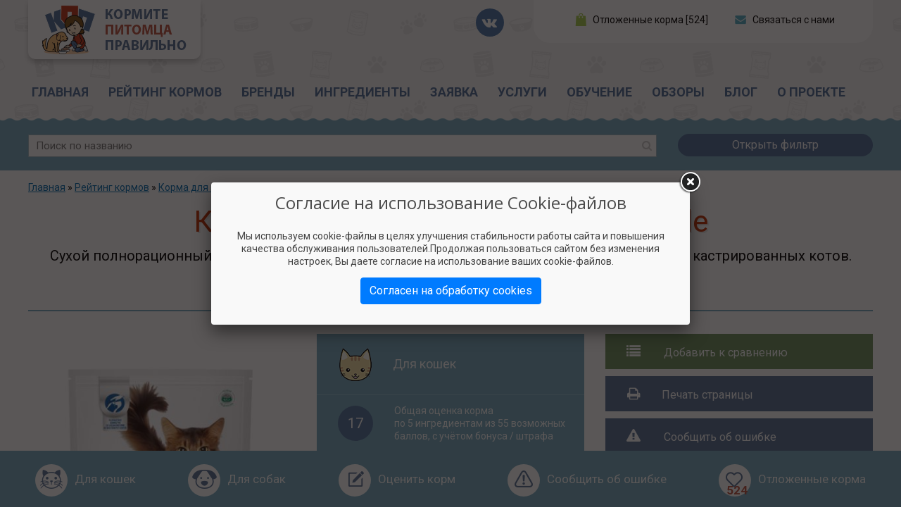

--- FILE ---
content_type: text/html; charset=utf-8
request_url: https://feedsmart.ru/perfect-fit-sterile
body_size: 80931
content:
<!DOCTYPE HTML PUBLIC "-//W3C//DTD HTML 4.01//EN" "https://www.w3.org/TR/html4/strict.dtd">
<html xmlns="https://www.w3.org/1999/xhtml" xml:lang="ru" version="XHTML+RDFa 1.0" dir="ltr"
  xmlns:og="http://ogp.me/ns#">

<head profile="http://www.w3.org/1999/xhtml/vocab">
	<meta http-equiv="Content-Type" content="text/html; charset=utf-8" />
	<title>Perfect Fit Cat Sterile - рейтинг, обзор корма, сравнение и анализ Perfect Fit Cat Sterile, состав и описание корма, плюсы и минусы Perfect Fit Cat Sterile, отзывы о корме, характеристика и дозировка</title>
	<script src="https://www.google.com/recaptcha/api.js?hl=ru" async="async" defer="defer"></script>
<meta name="description" content="Кошачий корм Перфект Фит в сухих гранулах – для стерилизованных и кастрированных кошек. Что и зачем включил производитель в пакет Perfect Fit Sterile?" />
<meta name="keywords" content="корм для кошек perfect fit cat sterile, рейтинг корма perfect fit cat sterile, обзор корма perfect fit cat sterile, сравнение корма perfect fit cat sterile, анализ корма perfect fit cat sterile, состав корма perfect fit cat sterile, описание корма perfect fit cat sterile, perfect fit cat sterile отзывы, характеристика корма perfect fit cat sterile, дозировка корма perfect fit cat sterile, плюсы и минусы perfect fit cat sterile" />
<link rel="image_src" href="https://feedsmart.ru/sites/default/files/styles/og_image/public/korm/korm-perfect-fit-cat-sterile.jpg?itok=YN5YLBlo" />
<link rel="canonical" href="https://feedsmart.ru/perfect-fit-sterile" />
<meta property="og:image" content="https://feedsmart.ru/sites/default/files/styles/og_image/public/korm/korm-perfect-fit-cat-sterile.jpg?itok=YN5YLBlo" />
	<link rel="icon" href="/favicon.ico" type="image/x-icon"/>
	<meta name="viewport" content="width=device-width, initial-scale=1" />
	<link href='https://fonts.googleapis.com/css?family=Open+Sans:400,400italic&subset=latin,cyrillic' rel='stylesheet' type='text/css'>
	<link type="text/css" rel="stylesheet" href="https://feedsmart.ru/sites/default/files/css/css_xE-rWrJf-fncB6ztZfd2huxqgxu4WO-qwma6Xer30m4.css" media="all" />
<link type="text/css" rel="stylesheet" href="https://feedsmart.ru/sites/default/files/css/css_-TNq6F6EH1K3WcBMUMQP90OkyCq0Lyv1YnyoEj3kxiU.css" media="screen" />
<style type="text/css" media="print">
<!--/*--><![CDATA[/*><!--*/
#sb-container{position:relative;}#sb-overlay{display:none;}#sb-wrapper{position:relative;top:0;left:0;}#sb-loading{display:none;}

/*]]>*/-->
</style>
<link type="text/css" rel="stylesheet" href="https://feedsmart.ru/sites/default/files/css/css__LeQxW73LSYscb1O__H6f-j_jdAzhZBaesGL19KEB6U.css" media="all" />
<link type="text/css" rel="stylesheet" href="https://feedsmart.ru/sites/default/files/css/css_97ESZlt7tn08yIAZ72iZz0Rw0jjt1jdkJzYRIOqS3tI.css" media="all" />
<link type="text/css" rel="stylesheet" href="https://stackpath.bootstrapcdn.com/bootstrap/4.1.0/css/bootstrap.min.css" media="all" />
<link type="text/css" rel="stylesheet" href="https://fonts.googleapis.com/css?family=Roboto+Condensed:400,700|Roboto:400,700&amp;amp;subset=cyrillic" media="all" />
<link type="text/css" rel="stylesheet" href="https://feedsmart.ru/sites/default/files/css/css_Dsxy8ARuWL8jiWtRAXSsh75_78DkLBgOTd_8IhP03FU.css" media="all" />
<link type="text/css" rel="stylesheet" href="https://feedsmart.ru/sites/default/files/css/css_m51AERVSLR_6RE6aFlk5YmZi-K5whQHu2X4IaHGkLAM.css" media="all" />
	<script type="text/javascript" src="//code.jquery.com/jquery-1.9.1.min.js"></script>
<script type="text/javascript">
<!--//--><![CDATA[//><!--
window.jQuery || document.write("<script src='/sites/all/modules/jquery_update/replace/jquery/1.9/jquery.min.js'>\x3C/script>")
//--><!]]>
</script>
<script type="text/javascript" src="https://feedsmart.ru/sites/default/files/js/js_Hfha9RCTNm8mqMDLXriIsKGMaghzs4ZaqJPLj2esi7s.js"></script>
<script type="text/javascript" src="//code.jquery.com/ui/1.10.2/jquery-ui.min.js"></script>
<script type="text/javascript">
<!--//--><![CDATA[//><!--
window.jQuery.ui || document.write("<script src='/sites/all/modules/jquery_update/replace/ui/ui/minified/jquery-ui.min.js'>\x3C/script>")
//--><!]]>
</script>
<script type="text/javascript" src="https://feedsmart.ru/sites/default/files/js/js_u6KjgL2FmaREDjbrKA0M84nEOhvcsCsD8DiS_K2Dm6A.js"></script>
<script type="text/javascript" src="https://feedsmart.ru/sites/default/files/js/js_3q_5QV4abaDMLEYLqe3ngro_b8VFxI4Vuv8-0ZZEPtQ.js"></script>
<script type="text/javascript" src="https://stackpath.bootstrapcdn.com/bootstrap/4.1.0/js/bootstrap.bundle.min.js"></script>
<script type="text/javascript" src="https://feedsmart.ru/sites/default/files/js/js_lqT22qzn8OTLjm2pUCPD8GzxVMVRjGY6PtGasIJuU28.js"></script>
<script type="text/javascript" src="https://feedsmart.ru/sites/default/files/js/js_oi1jlO-lxIKJsxBV-8gAHNA_QXPdcAGZHNOr7GjM8jE.js"></script>
<script type="text/javascript">
<!--//--><![CDATA[//><!--

          Shadowbox.path = "/sites/all/libraries/shadowbox/";
        
//--><!]]>
</script>
<script type="text/javascript">
<!--//--><![CDATA[//><!--
jQuery.extend(Drupal.settings, {"basePath":"\/","pathPrefix":"","setHasJsCookie":0,"ajaxPageState":{"theme":"kormite","theme_token":"VVmJHxqilXpIZaNQiEc4umV3AlMA__Y6XvjCd-wdBW8","jquery_version":"1.9","js":{"sites\/all\/modules\/shra_contribution\/js\/fileAutoupload.js":1,"\/\/code.jquery.com\/jquery-1.9.1.min.js":1,"0":1,"misc\/jquery-extend-3.4.0.js":1,"misc\/jquery-html-prefilter-3.5.0-backport.js":1,"misc\/jquery.once.js":1,"misc\/drupal.js":1,"\/\/code.jquery.com\/ui\/1.10.2\/jquery-ui.min.js":1,"1":1,"sites\/all\/libraries\/shadowbox\/shadowbox.js":1,"sites\/all\/modules\/shadowbox\/shadowbox_auto.js":1,"sites\/all\/modules\/jquery_update\/replace\/ui\/external\/jquery.cookie.js":1,"sites\/all\/modules\/jquery_update\/replace\/misc\/jquery.form.min.js":1,"sites\/all\/modules\/nice_menus\/js\/jquery.bgiframe.js":1,"sites\/all\/modules\/nice_menus\/js\/jquery.hoverIntent.js":1,"sites\/all\/modules\/nice_menus\/js\/superfish.js":1,"sites\/all\/modules\/nice_menus\/js\/nice_menus.js":1,"misc\/ajax.js":1,"sites\/all\/modules\/jquery_update\/js\/jquery_update.js":1,"misc\/tabledrag.js":1,"public:\/\/languages\/ru_BUVqk0XWCp61ExjwFYBWw4--A7ijCF7aSYQTaDkeLe8.js":1,"https:\/\/stackpath.bootstrapcdn.com\/bootstrap\/4.1.0\/js\/bootstrap.bundle.min.js":1,"misc\/progress.js":1,"sites\/all\/modules\/ctools\/js\/modal.js":1,"\/home\/web\/feedsmart.ru\/www\/sites\/all\/modules\/_selfmade\/webform_ajax_invoke\/close-modal.js":1,"sites\/all\/modules\/captcha\/captcha.js":1,"sites\/all\/modules\/flag\/theme\/flag.js":1,"sites\/all\/modules\/ulogin\/js\/ulogin.async.js":1,"misc\/textarea.js":1,"modules\/filter\/filter.js":1,"modules\/file\/file.js":1,"sites\/all\/modules\/filefield_sources\/filefield_sources.js":1,"sites\/all\/modules\/webform\/js\/webform.js":1,"sites\/all\/themes\/kormite\/js\/bxslider\/bxslider.js":1,"sites\/all\/themes\/kormite\/js\/jquery-ui-1.9.2.custom.min.js":1,"sites\/all\/themes\/kormite\/js\/script.js":1,"sites\/all\/themes\/kormite\/js\/jquery.autocomplete.js":1,"sites\/all\/themes\/kormite\/js\/victorina.js":1,"sites\/all\/themes\/kormite\/js\/cookie-consent.js":1,"sites\/all\/themes\/kormite\/js\/sol\/sol-2.0.0.js":1,"sites\/all\/themes\/kormite\/js\/jquery.floatThead.min.js":1,"sites\/all\/themes\/kormite\/js\/chosen\/chosen.jquery.js":1,"sites\/all\/themes\/kormite\/js\/scrollbar\/jquery.mCustomScrollbar.concat.min.js":1,"sites\/all\/themes\/kormite\/js\/fancy\/jquery.fancybox.pack.js":1,"sites\/all\/themes\/kormite\/js\/swiper\/swiper.min.js":1,"sites\/all\/themes\/kormite\/js\/photobox\/jquery.photobox.js":1,"sites\/all\/themes\/kormite\/js\/flipclock\/flipclock.min.js":1,"sites\/all\/themes\/kormite\/js\/jslider\/tmpl.js":1,"sites\/all\/themes\/kormite\/js\/jslider\/draggable-0.1.js":1,"sites\/all\/themes\/kormite\/js\/jslider\/jquery.dependClass-0.1.js":1,"sites\/all\/themes\/kormite\/js\/jslider\/jshashtable-2.1_src.js":1,"sites\/all\/themes\/kormite\/js\/jslider\/jquery.numberformatter-1.2.3.js":1,"sites\/all\/themes\/kormite\/js\/jslider\/jquery.jslider.js":1,"2":1},"css":{"modules\/system\/system.base.css":1,"modules\/system\/system.menus.css":1,"modules\/system\/system.messages.css":1,"modules\/system\/system.theme.css":1,"sites\/all\/libraries\/shadowbox\/shadowbox.css":1,"0":1,"misc\/ui\/jquery.ui.core.css":1,"misc\/ui\/jquery.ui.theme.css":1,"modules\/comment\/comment.css":1,"modules\/field\/theme\/field.css":1,"modules\/node\/node.css":1,"modules\/poll\/poll.css":1,"modules\/user\/user.css":1,"sites\/all\/modules\/views\/css\/views.css":1,"sites\/all\/modules\/_contrib\/ckeditor\/css\/ckeditor.css":1,"https:\/\/stackpath.bootstrapcdn.com\/bootstrap\/4.1.0\/css\/bootstrap.min.css":1,"https:\/\/fonts.googleapis.com\/css?family=Roboto+Condensed:400,700|Roboto:400,700\u0026amp;subset=cyrillic":1,"sites\/all\/modules\/ctools\/css\/ctools.css":1,"sites\/all\/modules\/ctools\/css\/modal.css":1,"sites\/all\/modules\/flag\/theme\/flag.css":1,"sites\/all\/modules\/nice_menus\/css\/nice_menus.css":1,"sites\/all\/modules\/nice_menus\/css\/nice_menus_default.css":1,"modules\/filter\/filter.css":1,"modules\/file\/file.css":1,"sites\/all\/modules\/filefield_sources\/filefield_sources.css":1,"modules\/image\/image.css":1,"sites\/all\/modules\/webform\/css\/webform.css":1,"public:\/\/spmcd\/last_name.css":1,"sites\/all\/themes\/kormite\/css\/default.css.less":1,"sites\/all\/themes\/kormite\/css\/utility.css":1,"sites\/all\/themes\/kormite\/css\/status_tabs.css":1,"sites\/all\/themes\/kormite\/css\/font-face.css":1,"sites\/all\/themes\/kormite\/css\/style.css.less":1,"sites\/all\/themes\/kormite\/css\/font-awesome.min.css":1,"sites\/all\/themes\/kormite\/css\/print.css":1,"sites\/all\/themes\/kormite\/css\/victorina.css":1,"sites\/all\/themes\/kormite\/css\/mobile.css.less":1,"sites\/all\/themes\/kormite\/js\/bxslider\/jquery.bxslider.css":1,"sites\/all\/themes\/kormite\/js\/sol\/searchableOptionList.css":1,"sites\/all\/themes\/kormite\/js\/chosen\/chosen.min.css":1,"sites\/all\/themes\/kormite\/js\/scrollbar\/jquery.mCustomScrollbar.min.css":1,"sites\/all\/themes\/kormite\/js\/fancy\/jquery.fancybox.css":1,"sites\/all\/themes\/kormite\/js\/swiper\/swiper.min.css":1,"sites\/all\/themes\/kormite\/js\/photobox\/photobox.css":1,"sites\/all\/themes\/kormite\/js\/flipclock\/flipclock.css":1,"sites\/all\/themes\/kormite\/js\/jslider\/jquery.slider.min.css":1,"sites\/all\/themes\/kormite\/js\/jslider\/jslider.blue.css":1,"sites\/all\/themes\/kormite\/js\/jslider\/jslider.plastic.css":1,"sites\/all\/themes\/kormite\/js\/jslider\/jslider.round.css":1,"sites\/all\/themes\/kormite\/js\/jslider\/jslider.round.plastic.css":1}},"jcarousel":{"ajaxPath":"\/jcarousel\/ajax\/views"},"shadowbox":{"animate":true,"animateFade":true,"animSequence":"wh","auto_enable_all_images":0,"auto_gallery":0,"autoplayMovies":true,"continuous":false,"counterLimit":10,"counterType":"default","displayCounter":true,"displayNav":true,"enableKeys":true,"fadeDuration":0.35,"handleOversize":"resize","handleUnsupported":"link","initialHeight":160,"initialWidth":320,"language":"ru","modal":false,"overlayColor":"#000","overlayOpacity":0.8,"resizeDuration":0.55,"showMovieControls":true,"slideshowDelay":0,"viewportPadding":20,"useSizzle":false},"CToolsModal":{"loadingText":"Loading...","closeText":"Close Window","closeImage":"\u003Cimg src=\u0022\/sites\/all\/modules\/ctools\/images\/icon-close-window.png\u0022 alt=\u0022Close window\u0022 title=\u0022Close window\u0022 \/\u003E","throbber":"\u003Cimg src=\u0022\/sites\/all\/modules\/ctools\/images\/throbber.gif\u0022 alt=\u0022\u0417\u0430\u0433\u0440\u0443\u0437\u043a\u0430\u0022 title=\u0022Loading...\u0022 \/\u003E"},"example":{"modalSize":{"type":"fixed","width":"100%","height":"auto","contentRight":30,"contentBottom":0},"modalOptions":{"opacity":0.4,"background-color":"#000000"},"closeText":"","animation":"fadeIn","animationSpeed":"fast","loadingText":"\u0418\u0434\u0435\u0442 \u0437\u0430\u0433\u0440\u0443\u0437\u043a\u0430..."},"flag":{"anonymous":true,"templates":{"compare_4039":"\u003Cspan class=\u0022flag-wrapper flag-compare flag-compare-4039\u0022\u003E\n      \u003Ca href=\u0022\/flag\/unflag\/compare\/4039?destination=node\/4039\u0026amp;token=faa274f4b4abc72a4a8b048843bbd477\u0022 title=\u0022\u0022 class=\u0022flag unflag-action flag-link-toggle\u0022 rel=\u0022nofollow\u0022\u003E\u0421\u0440\u0430\u0432\u043d\u0438\u0442\u044c \u044d\u0442\u043e\u0442 \u043a\u043e\u0440\u043c\u003C\/a\u003E\u003Cspan class=\u0022flag-throbber\u0022\u003E\u0026nbsp;\u003C\/span\u003E\n    \u003C\/span\u003E\n","marked_1447":"\u003Cspan class=\u0022flag-wrapper flag-marked flag-marked-1447 status-flagged\u0022 \u003E\n  \u003C!--noindex--\u003E\n    \u003Cdiv class=\u0022heart\u0022\u003E\u003C\/div\u003E\n      \u003Ca rel=\u0022nofollow\u0022 href=\u0022\/flag\/unflag\/marked\/1447?destination=node\/4039\u0026amp;token=126819ac418a8221e9ca3d3a61660b6a\u0022 title=\u0022\u0022\n      onclick=\u0022_update_cart(1447, 0)\u0022\t class=\u0022flag unflag-action flag-link-toggle\u0022 rel=\u0022nofollow\u0022\u003E\u0423\u0434\u0430\u043b\u0438\u0442\u044c\u003C\/a\u003E\u003Cspan class=\u0022flag-throbber\u0022\u003E\u0026nbsp;\u003C\/span\u003E\n      \u003C!--\/noindex--\u003E\n\u003C\/span\u003E\n","marked_1446":"\u003Cspan class=\u0022flag-wrapper flag-marked flag-marked-1446 status-flagged\u0022 \u003E\n  \u003C!--noindex--\u003E\n    \u003Cdiv class=\u0022heart\u0022\u003E\u003C\/div\u003E\n      \u003Ca rel=\u0022nofollow\u0022 href=\u0022\/flag\/unflag\/marked\/1446?destination=node\/4039\u0026amp;token=4f2a4d9517b241f227f2404bf2989f5b\u0022 title=\u0022\u0022\n      onclick=\u0022_update_cart(1446, 0)\u0022\t class=\u0022flag unflag-action flag-link-toggle\u0022 rel=\u0022nofollow\u0022\u003E\u0423\u0434\u0430\u043b\u0438\u0442\u044c\u003C\/a\u003E\u003Cspan class=\u0022flag-throbber\u0022\u003E\u0026nbsp;\u003C\/span\u003E\n      \u003C!--\/noindex--\u003E\n\u003C\/span\u003E\n","marked_5512":"\u003Cspan class=\u0022flag-wrapper flag-marked flag-marked-5512 status-flagged\u0022 \u003E\n  \u003C!--noindex--\u003E\n    \u003Cdiv class=\u0022heart\u0022\u003E\u003C\/div\u003E\n      \u003Ca rel=\u0022nofollow\u0022 href=\u0022\/flag\/unflag\/marked\/5512?destination=node\/4039\u0026amp;token=7827169c038fe37e32d1ba76b8f082cf\u0022 title=\u0022\u0022\n      onclick=\u0022_update_cart(5512, 0)\u0022\t class=\u0022flag unflag-action flag-link-toggle\u0022 rel=\u0022nofollow\u0022\u003E\u0423\u0434\u0430\u043b\u0438\u0442\u044c\u003C\/a\u003E\u003Cspan class=\u0022flag-throbber\u0022\u003E\u0026nbsp;\u003C\/span\u003E\n      \u003C!--\/noindex--\u003E\n\u003C\/span\u003E\n","marked_1445":"\u003Cspan class=\u0022flag-wrapper flag-marked flag-marked-1445 status-flagged\u0022 \u003E\n  \u003C!--noindex--\u003E\n    \u003Cdiv class=\u0022heart\u0022\u003E\u003C\/div\u003E\n      \u003Ca rel=\u0022nofollow\u0022 href=\u0022\/flag\/unflag\/marked\/1445?destination=node\/4039\u0026amp;token=3ef27f68585ef9db49daccfab1313ea8\u0022 title=\u0022\u0022\n      onclick=\u0022_update_cart(1445, 0)\u0022\t class=\u0022flag unflag-action flag-link-toggle\u0022 rel=\u0022nofollow\u0022\u003E\u0423\u0434\u0430\u043b\u0438\u0442\u044c\u003C\/a\u003E\u003Cspan class=\u0022flag-throbber\u0022\u003E\u0026nbsp;\u003C\/span\u003E\n      \u003C!--\/noindex--\u003E\n\u003C\/span\u003E\n","marked_4705":"\u003Cspan class=\u0022flag-wrapper flag-marked flag-marked-4705 status-flagged\u0022 \u003E\n  \u003C!--noindex--\u003E\n    \u003Cdiv class=\u0022heart\u0022\u003E\u003C\/div\u003E\n      \u003Ca rel=\u0022nofollow\u0022 href=\u0022\/flag\/unflag\/marked\/4705?destination=node\/4039\u0026amp;token=56cf5cce26283ad8cef5ea95ff758eff\u0022 title=\u0022\u0022\n      onclick=\u0022_update_cart(4705, 0)\u0022\t class=\u0022flag unflag-action flag-link-toggle\u0022 rel=\u0022nofollow\u0022\u003E\u0423\u0434\u0430\u043b\u0438\u0442\u044c\u003C\/a\u003E\u003Cspan class=\u0022flag-throbber\u0022\u003E\u0026nbsp;\u003C\/span\u003E\n      \u003C!--\/noindex--\u003E\n\u003C\/span\u003E\n","marked_3560":"\u003Cspan class=\u0022flag-wrapper flag-marked flag-marked-3560 status-flagged\u0022 \u003E\n  \u003C!--noindex--\u003E\n    \u003Cdiv class=\u0022heart\u0022\u003E\u003C\/div\u003E\n      \u003Ca rel=\u0022nofollow\u0022 href=\u0022\/flag\/unflag\/marked\/3560?destination=node\/4039\u0026amp;token=957e66c3933a722821fcb0c5901fa4d8\u0022 title=\u0022\u0022\n      onclick=\u0022_update_cart(3560, 0)\u0022\t class=\u0022flag unflag-action flag-link-toggle\u0022 rel=\u0022nofollow\u0022\u003E\u0423\u0434\u0430\u043b\u0438\u0442\u044c\u003C\/a\u003E\u003Cspan class=\u0022flag-throbber\u0022\u003E\u0026nbsp;\u003C\/span\u003E\n      \u003C!--\/noindex--\u003E\n\u003C\/span\u003E\n","marked_4642":"\u003Cspan class=\u0022flag-wrapper flag-marked flag-marked-4642 status-flagged\u0022 \u003E\n  \u003C!--noindex--\u003E\n    \u003Cdiv class=\u0022heart\u0022\u003E\u003C\/div\u003E\n      \u003Ca rel=\u0022nofollow\u0022 href=\u0022\/flag\/unflag\/marked\/4642?destination=node\/4039\u0026amp;token=645afed3346c4ae24bf30065c82a1f2d\u0022 title=\u0022\u0022\n      onclick=\u0022_update_cart(4642, 0)\u0022\t class=\u0022flag unflag-action flag-link-toggle\u0022 rel=\u0022nofollow\u0022\u003E\u0423\u0434\u0430\u043b\u0438\u0442\u044c\u003C\/a\u003E\u003Cspan class=\u0022flag-throbber\u0022\u003E\u0026nbsp;\u003C\/span\u003E\n      \u003C!--\/noindex--\u003E\n\u003C\/span\u003E\n","marked_4775":"\u003Cspan class=\u0022flag-wrapper flag-marked flag-marked-4775 status-flagged\u0022 \u003E\n  \u003C!--noindex--\u003E\n    \u003Cdiv class=\u0022heart\u0022\u003E\u003C\/div\u003E\n      \u003Ca rel=\u0022nofollow\u0022 href=\u0022\/flag\/unflag\/marked\/4775?destination=node\/4039\u0026amp;token=4e73448d858e9ea7267e264b488a9b62\u0022 title=\u0022\u0022\n      onclick=\u0022_update_cart(4775, 0)\u0022\t class=\u0022flag unflag-action flag-link-toggle\u0022 rel=\u0022nofollow\u0022\u003E\u0423\u0434\u0430\u043b\u0438\u0442\u044c\u003C\/a\u003E\u003Cspan class=\u0022flag-throbber\u0022\u003E\u0026nbsp;\u003C\/span\u003E\n      \u003C!--\/noindex--\u003E\n\u003C\/span\u003E\n","marked_4436":"\u003Cspan class=\u0022flag-wrapper flag-marked flag-marked-4436 status-flagged\u0022 \u003E\n  \u003C!--noindex--\u003E\n    \u003Cdiv class=\u0022heart\u0022\u003E\u003C\/div\u003E\n      \u003Ca rel=\u0022nofollow\u0022 href=\u0022\/flag\/unflag\/marked\/4436?destination=node\/4039\u0026amp;token=6a6bae0ab865da9c01965637cc736c45\u0022 title=\u0022\u0022\n      onclick=\u0022_update_cart(4436, 0)\u0022\t class=\u0022flag unflag-action flag-link-toggle\u0022 rel=\u0022nofollow\u0022\u003E\u0423\u0434\u0430\u043b\u0438\u0442\u044c\u003C\/a\u003E\u003Cspan class=\u0022flag-throbber\u0022\u003E\u0026nbsp;\u003C\/span\u003E\n      \u003C!--\/noindex--\u003E\n\u003C\/span\u003E\n","marked_2976":"\u003Cspan class=\u0022flag-wrapper flag-marked flag-marked-2976 status-flagged\u0022 \u003E\n  \u003C!--noindex--\u003E\n    \u003Cdiv class=\u0022heart\u0022\u003E\u003C\/div\u003E\n      \u003Ca rel=\u0022nofollow\u0022 href=\u0022\/flag\/unflag\/marked\/2976?destination=node\/4039\u0026amp;token=f7081e59523b45223ea155c5bcdf2cdf\u0022 title=\u0022\u0022\n      onclick=\u0022_update_cart(2976, 0)\u0022\t class=\u0022flag unflag-action flag-link-toggle\u0022 rel=\u0022nofollow\u0022\u003E\u0423\u0434\u0430\u043b\u0438\u0442\u044c\u003C\/a\u003E\u003Cspan class=\u0022flag-throbber\u0022\u003E\u0026nbsp;\u003C\/span\u003E\n      \u003C!--\/noindex--\u003E\n\u003C\/span\u003E\n","marked_6234":"\u003Cspan class=\u0022flag-wrapper flag-marked flag-marked-6234 status-flagged\u0022 \u003E\n  \u003C!--noindex--\u003E\n    \u003Cdiv class=\u0022heart\u0022\u003E\u003C\/div\u003E\n      \u003Ca rel=\u0022nofollow\u0022 href=\u0022\/flag\/unflag\/marked\/6234?destination=node\/4039\u0026amp;token=6114ed4376d0687e221b86b699e55060\u0022 title=\u0022\u0022\n      onclick=\u0022_update_cart(6234, 0)\u0022\t class=\u0022flag unflag-action flag-link-toggle\u0022 rel=\u0022nofollow\u0022\u003E\u0423\u0434\u0430\u043b\u0438\u0442\u044c\u003C\/a\u003E\u003Cspan class=\u0022flag-throbber\u0022\u003E\u0026nbsp;\u003C\/span\u003E\n      \u003C!--\/noindex--\u003E\n\u003C\/span\u003E\n","marked_3298":"\u003Cspan class=\u0022flag-wrapper flag-marked flag-marked-3298 status-flagged\u0022 \u003E\n  \u003C!--noindex--\u003E\n    \u003Cdiv class=\u0022heart\u0022\u003E\u003C\/div\u003E\n      \u003Ca rel=\u0022nofollow\u0022 href=\u0022\/flag\/unflag\/marked\/3298?destination=node\/4039\u0026amp;token=22772dda8f1aa4db3c4beebf24bd7d2d\u0022 title=\u0022\u0022\n      onclick=\u0022_update_cart(3298, 0)\u0022\t class=\u0022flag unflag-action flag-link-toggle\u0022 rel=\u0022nofollow\u0022\u003E\u0423\u0434\u0430\u043b\u0438\u0442\u044c\u003C\/a\u003E\u003Cspan class=\u0022flag-throbber\u0022\u003E\u0026nbsp;\u003C\/span\u003E\n      \u003C!--\/noindex--\u003E\n\u003C\/span\u003E\n","marked_5420":"\u003Cspan class=\u0022flag-wrapper flag-marked flag-marked-5420 status-flagged\u0022 \u003E\n  \u003C!--noindex--\u003E\n    \u003Cdiv class=\u0022heart\u0022\u003E\u003C\/div\u003E\n      \u003Ca rel=\u0022nofollow\u0022 href=\u0022\/flag\/unflag\/marked\/5420?destination=node\/4039\u0026amp;token=c9e4b92fb3d3bdff7e2c24b0ff8867fd\u0022 title=\u0022\u0022\n      onclick=\u0022_update_cart(5420, 0)\u0022\t class=\u0022flag unflag-action flag-link-toggle\u0022 rel=\u0022nofollow\u0022\u003E\u0423\u0434\u0430\u043b\u0438\u0442\u044c\u003C\/a\u003E\u003Cspan class=\u0022flag-throbber\u0022\u003E\u0026nbsp;\u003C\/span\u003E\n      \u003C!--\/noindex--\u003E\n\u003C\/span\u003E\n","marked_4433":"\u003Cspan class=\u0022flag-wrapper flag-marked flag-marked-4433 status-flagged\u0022 \u003E\n  \u003C!--noindex--\u003E\n    \u003Cdiv class=\u0022heart\u0022\u003E\u003C\/div\u003E\n      \u003Ca rel=\u0022nofollow\u0022 href=\u0022\/flag\/unflag\/marked\/4433?destination=node\/4039\u0026amp;token=f4f5bd45274d25b23eecc14671638a22\u0022 title=\u0022\u0022\n      onclick=\u0022_update_cart(4433, 0)\u0022\t class=\u0022flag unflag-action flag-link-toggle\u0022 rel=\u0022nofollow\u0022\u003E\u0423\u0434\u0430\u043b\u0438\u0442\u044c\u003C\/a\u003E\u003Cspan class=\u0022flag-throbber\u0022\u003E\u0026nbsp;\u003C\/span\u003E\n      \u003C!--\/noindex--\u003E\n\u003C\/span\u003E\n","marked_5422":"\u003Cspan class=\u0022flag-wrapper flag-marked flag-marked-5422 status-flagged\u0022 \u003E\n  \u003C!--noindex--\u003E\n    \u003Cdiv class=\u0022heart\u0022\u003E\u003C\/div\u003E\n      \u003Ca rel=\u0022nofollow\u0022 href=\u0022\/flag\/unflag\/marked\/5422?destination=node\/4039\u0026amp;token=6542f95e547c9f6b6d5b5301c783e16c\u0022 title=\u0022\u0022\n      onclick=\u0022_update_cart(5422, 0)\u0022\t class=\u0022flag unflag-action flag-link-toggle\u0022 rel=\u0022nofollow\u0022\u003E\u0423\u0434\u0430\u043b\u0438\u0442\u044c\u003C\/a\u003E\u003Cspan class=\u0022flag-throbber\u0022\u003E\u0026nbsp;\u003C\/span\u003E\n      \u003C!--\/noindex--\u003E\n\u003C\/span\u003E\n","marked_3461":"\u003Cspan class=\u0022flag-wrapper flag-marked flag-marked-3461 status-flagged\u0022 \u003E\n  \u003C!--noindex--\u003E\n    \u003Cdiv class=\u0022heart\u0022\u003E\u003C\/div\u003E\n      \u003Ca rel=\u0022nofollow\u0022 href=\u0022\/flag\/unflag\/marked\/3461?destination=node\/4039\u0026amp;token=c4727a9e766838788ebe5ad3f3cc675d\u0022 title=\u0022\u0022\n      onclick=\u0022_update_cart(3461, 0)\u0022\t class=\u0022flag unflag-action flag-link-toggle\u0022 rel=\u0022nofollow\u0022\u003E\u0423\u0434\u0430\u043b\u0438\u0442\u044c\u003C\/a\u003E\u003Cspan class=\u0022flag-throbber\u0022\u003E\u0026nbsp;\u003C\/span\u003E\n      \u003C!--\/noindex--\u003E\n\u003C\/span\u003E\n","marked_4039":"\u003Cspan class=\u0022flag-wrapper flag-marked flag-marked-4039 status-flagged\u0022 \u003E\n  \u003C!--noindex--\u003E\n    \u003Cdiv class=\u0022heart\u0022\u003E\u003C\/div\u003E\n      \u003Ca rel=\u0022nofollow\u0022 href=\u0022\/flag\/unflag\/marked\/4039?destination=node\/4039\u0026amp;token=faa274f4b4abc72a4a8b048843bbd477\u0022 title=\u0022\u0022\n      onclick=\u0022_update_cart(4039, 0)\u0022\t class=\u0022flag unflag-action flag-link-toggle\u0022 rel=\u0022nofollow\u0022\u003E\u0423\u0434\u0430\u043b\u0438\u0442\u044c\u003C\/a\u003E\u003Cspan class=\u0022flag-throbber\u0022\u003E\u0026nbsp;\u003C\/span\u003E\n      \u003C!--\/noindex--\u003E\n\u003C\/span\u003E\n"}},"nice_menus_options":{"delay":"350","speed":"normal"},"better_exposed_filters":{"views":{"banner_peretyazka":{"displays":{"block_5":{"filters":[]}}},"title_image":{"displays":{"block":{"filters":[]}}}}},"ulogin":["ulogin"],"ckeditor":{"input_formats":{"filtered_html":{"customConfig":"\/sites\/all\/modules\/_contrib\/ckeditor\/ckeditor.config.js?","defaultLanguage":"en","toolbar":"[\n    [\u0027Source\u0027],\n    [\u0027Cut\u0027,\u0027Copy\u0027,\u0027Paste\u0027,\u0027PasteText\u0027,\u0027PasteFromWord\u0027,\u0027-\u0027,\u0027SpellChecker\u0027, \u0027Scayt\u0027],\n    [\u0027Undo\u0027,\u0027Redo\u0027,\u0027Find\u0027,\u0027Replace\u0027,\u0027-\u0027,\u0027SelectAll\u0027],\n    [\u0027Image\u0027,\u0027Media\u0027,\u0027Flash\u0027,\u0027Table\u0027,\u0027HorizontalRule\u0027,\u0027Smiley\u0027,\u0027SpecialChar\u0027],\n    [\u0027Maximize\u0027, \u0027ShowBlocks\u0027],\n    \u0027\/\u0027,\n    [\u0027Format\u0027],\n    [\u0027Bold\u0027,\u0027Italic\u0027,\u0027Underline\u0027,\u0027Strike\u0027,\u0027-\u0027,\u0027Subscript\u0027,\u0027Superscript\u0027,\u0027-\u0027,\u0027RemoveFormat\u0027],\n    [\u0027NumberedList\u0027,\u0027BulletedList\u0027,\u0027-\u0027,\u0027Outdent\u0027,\u0027Indent\u0027,\u0027Blockquote\u0027],\n    [\u0027JustifyLeft\u0027,\u0027JustifyCenter\u0027,\u0027JustifyRight\u0027,\u0027JustifyBlock\u0027,\u0027-\u0027,\u0027BidiLtr\u0027,\u0027BidiRtl\u0027],\n    [\u0027Link\u0027,\u0027Unlink\u0027,\u0027Anchor\u0027,\u0027Linkit\u0027]\n]\n    ","enterMode":1,"shiftEnterMode":2,"toolbarStartupExpanded":true,"width":"100%","skin":"moono-lisa","format_tags":"p;div;pre;address;h1;h2;h3;h4;h5;h6","show_toggle":"t","default":"t","ss":"2","loadPlugins":{"drupalbreaks":{"name":"drupalbreaks","desc":"Plugin for inserting Drupal teaser and page breaks.","path":"\/sites\/all\/modules\/_contrib\/ckeditor\/plugins\/drupalbreaks\/","buttons":{"DrupalBreak":{"label":"DrupalBreak","icon":"images\/drupalbreak.png"}},"default":"t"}},"entities":false,"entities_greek":false,"entities_latin":false,"scayt_autoStartup":false,"stylesCombo_stylesSet":"drupal:\/sites\/all\/modules\/_contrib\/ckeditor\/ckeditor.styles.js","contentsCss":["https:\/\/feedsmart.ru\/sites\/all\/modules\/_contrib\/ckeditor\/css\/ckeditor.css","https:\/\/feedsmart.ru\/sites\/all\/libraries\/ckeditor\/contents.css"]},"full_html":{"customConfig":"\/sites\/all\/modules\/_contrib\/ckeditor\/ckeditor.config.js?","defaultLanguage":"ru","toolbar":"[\n    [\u0027Source\u0027],\n    [\u0027Cut\u0027,\u0027Copy\u0027,\u0027Paste\u0027,\u0027PasteText\u0027,\u0027PasteFromWord\u0027,\u0027-\u0027,\u0027SpellChecker\u0027,\u0027Scayt\u0027],\n    [\u0027Undo\u0027,\u0027Redo\u0027,\u0027Find\u0027,\u0027Replace\u0027,\u0027-\u0027,\u0027SelectAll\u0027],\n    [\u0027Image\u0027,\u0027Table\u0027,\u0027HorizontalRule\u0027,\u0027SpecialChar\u0027],\n    [\u0027Maximize\u0027,\u0027CreateDiv\u0027,\u0027ShowBlocks\u0027],\n    \u0027\/\u0027,\n    [\u0027Format\u0027],\n    [\u0027Bold\u0027,\u0027Italic\u0027,\u0027Underline\u0027,\u0027Strike\u0027,\u0027-\u0027,\u0027Subscript\u0027,\u0027Superscript\u0027,\u0027-\u0027,\u0027RemoveFormat\u0027],\n    [\u0027NumberedList\u0027,\u0027BulletedList\u0027,\u0027-\u0027,\u0027Outdent\u0027,\u0027Indent\u0027,\u0027Blockquote\u0027],\n    [\u0027JustifyLeft\u0027,\u0027JustifyCenter\u0027,\u0027JustifyRight\u0027,\u0027JustifyBlock\u0027,\u0027-\u0027,\u0027BidiLtr\u0027,\u0027BidiRtl\u0027],\n    [\u0027Link\u0027,\u0027Unlink\u0027,\u0027Anchor\u0027]\n]","enterMode":1,"shiftEnterMode":2,"toolbarStartupExpanded":true,"width":"100%","skin":"moono-lisa","format_tags":"p;div;pre;address;h1;h2;h3;h4;h5;h6","show_toggle":"t","default":"t","allowedContent":true,"ss":"2","loadPlugins":{"drupalbreaks":{"name":"drupalbreaks","desc":"Plugin for inserting Drupal teaser and page breaks.","path":"\/sites\/all\/modules\/_contrib\/ckeditor\/plugins\/drupalbreaks\/","buttons":{"DrupalBreak":{"label":"DrupalBreak","icon":"images\/drupalbreak.png"}},"default":"t"}},"entities":false,"entities_greek":false,"entities_latin":false,"scayt_autoStartup":false,"filebrowserBrowseUrl":"\/index.php?q=elfinder\u0026app=ckeditor","js_conf":{"allowedContent":"\u0027ul li ol h1 h2 h3 b strong i p blockquote[id,name, align](*){*}; table tr td th[id,name,colspan,rowspan,nowrap]{width,height,background}(*); a[!href,id,name,target](*); div[id,class](*){*}; span[!class](*); img[alt,title,!src](*){*};center br;\u0027","autoParagraph":false},"stylesCombo_stylesSet":"drupal:\/sites\/all\/modules\/_contrib\/ckeditor\/ckeditor.styles.js","contentsCss":["https:\/\/feedsmart.ru\/sites\/all\/modules\/_contrib\/ckeditor\/css\/ckeditor.css","https:\/\/feedsmart.ru\/sites\/all\/libraries\/ckeditor\/contents.css"]}},"plugins":[]},"tableDrag":{"edit-field-comment-image-und-table":{"edit-field-comment-image-und-weight":[{"target":"edit-field-comment-image-und-weight","source":"edit-field-comment-image-und-weight","relationship":"sibling","action":"order","hidden":true,"limit":0}]}},"file":{"elements":{"#edit-field-comment-image-und-0-upload":"png,gif,jpg,jpeg"}},"ajax":{"edit-field-comment-image-und-0-upload-button":{"wrapper":"edit-field-comment-image-und-ajax-wrapper","effect":"fade","progress":{"type":"throbber","message":null},"event":"mousedown","keypress":true,"prevent":"click","url":"\/file\/ajax\/field_comment_image\/und\/form-9qBPRVgW0t_dANuTNZPweh9qj7_r80Epp7uZiet11pQ","submit":{"_triggering_element_name":"field_comment_image_und_0_upload_button","_triggering_element_value":"\u0417\u0430\u043a\u0430\u0447\u0430\u0442\u044c"}}},"urlIsAjaxTrusted":{"\/file\/ajax\/field_comment_image\/und\/form-9qBPRVgW0t_dANuTNZPweh9qj7_r80Epp7uZiet11pQ":true,"\/perfect-fit-sterile#add-a-comment":true,"\/perfect-fit-sterile":true}});
//--><!]]>
</script>

<script type="text/javascript" src="//vk.com/js/api/openapi.js?129"></script>
<script type="text/javascript">
  VK.init({apiId: 5620323, onlyWidgets: true});
</script>
	<meta name="yandex-verification" content="701f6f8d1044117a" />

<!-- VK Pixel Code -->
<script type="text/javascript">!function(){var
t=document.createElement("script");t.type="text/javascript",t.async=!0,t.src="https://vk.com/js/api/openapi.js?163",t.onl oad=function(){VK.Retargeting.Init("VK-RTRG-443232-cyEMH"),VK.Retargeting.Hit()},document.head.appendChild(t)}();</script><noscript><img
src="https://vk.com/rtrg?p=VK-RTRG-443232-cyEMH"
style="position:fixed; left:-999px;"
alt=""/></noscript>
<!-- End VK Pixel Code -->
<!-- Facebook Pixel Code -->
<script>
!function(f,b,e,v,n,t,s)
{if(f.fbq)return;n=f.fbq=function(){n.callMethod?
n.callMethod.apply(n,arguments):n.queue.push(arguments)};
if(!f._fbq)f._fbq=n;n.push=n;n.loaded=!0;n.version='2.0';
n.queue=[];t=b.createElement(e);t.async=!0;
t.src=v;s=b.getElementsByTagName(e)[0];
s.parentNode.insertBefore(t,s)}(window,document,'script',
'https://connect.facebook.net/en_US/fbevents.js');
fbq('init', '638047050268906'); 
fbq('track', 'PageView');
</script>
<noscript>
<img height="1" width="1" src="https://www.facebook.com/tr?id=638047050268906&ev=PageView&noscript=1"/>
</noscript>
<!-- End Facebook Pixel Code -->
<!-- Facebook Pixel Code -->
<script>
  !function(f,b,e,v,n,t,s)
  {if(f.fbq)return;n=f.fbq=function(){n.callMethod?
  n.callMethod.apply(n,arguments):n.queue.push(arguments)};
  if(!f._fbq)f._fbq=n;n.push=n;n.loaded=!0;n.version='2.0';
  n.queue=[];t=b.createElement(e);t.async=!0;
  t.src=v;s=b.getElementsByTagName(e)[0];
  s.parentNode.insertBefore(t,s)}(window, document,'script',
  'https://connect.facebook.net/en_US/fbevents.js');
  fbq('init', '2575728599161272');
  fbq('track', 'PageView');
</script>
<noscript><img height="1" width="1" style="display:none"
  src="https://www.facebook.com/tr?id=2575728599161272&ev=PageView&noscript=1"
/></noscript>
<!-- End Facebook Pixel Code -->
<!-- VK Pixel Code -->
<script type="text/javascript">!function(){var t=document.createElement("script");t.type="text/javascript",t.async=!0,t.src="https://vk.com/js/api/openapi.js?167",t.onload=function(){VK.Retargeting.Init("VK-RTRG-453215-bs0rW"),VK.Retargeting.Hit()},document.head.appendChild(t)}();</script><noscript><img src="https://vk.com/rtrg?p=VK-RTRG-453215-bs0rW" style="position:fixed; left:-999px;" alt=""/></noscript>

<!-- Facebook Pixel Code -->

<script>
  fbq('track', 'ViewContent', {
    content_ids: '1',
    content_type: '2',
  });
</script>

<script>
  fbq('track', 'ViewContent');
  !function(f,b,e,v,n,t,s)
  {if(f.fbq)return;n=f.fbq=function(){n.callMethod?
  n.callMethod.apply(n,arguments):n.queue.push(arguments)};
  if(!f._fbq)f._fbq=n;n.push=n;n.loaded=!0;n.version='2.0';
  n.queue=[];t=b.createElement(e);t.async=!0;
  t.src=v;s=b.getElementsByTagName(e)[0];
  s.parentNode.insertBefore(t,s)}(window, document,'script',
  'https://connect.facebook.net/en_US/fbevents.js');
  fbq('init', '505258663742642');
  fbq('track', 'PageView');
</script>
<noscript><img height="1" width="1" style="display:none"
  src="https://www.facebook.com/tr?id=505258663742642&ev=PageView&noscript=1"
/></noscript>
<!-- End Facebook Pixel Code -->

</head>
<body class="html not-front not-logged-in no-sidebars page-node page-node- page-node-4039 node-type-food" >
  <a name="top"></a>
    <div id="wrapper">
	<div id="container" class="clearfix">

    <div id="header">
			<div class="inner">
				<div class="row">
  				<div class="col-sm-6 col-md-6 col-lg-3">
						<div id="logo-block">
							<a href="/" title="Главная" rel="home">
							<img id="logo" src="/sites/all/themes/kormite/images/v2/logo.png" alt="Корма для кошек и собак" title="Корма для кошек и собак"/></a>
						</div>
					</div>
					<div class="col-12 col-sm-6 col-md-6 col-lg-4">
												<div id="seti-block">
							
<!--noindex-->
<div class="seti"><a href="https://vk.com/feedsmart" target="_blank" alt="Вконтакте" title="Вконтакте"><i></i></a></div>
<!--/noindex-->						</div>
					</div>
					<div class="col-sm-8 col-md-9 col-lg-5">
						<div id="header-top" class="d-sm-none d-md-block">
							<div class="inner">
									<div id="block-shra-contribution-top-links" class="block block-shra-contribution">

	
	<div class="content">
    	
		<div class="korma"><a href="https://feedsmart.ru/otlozhennye-korma">Отложенные корма  [524]</a></div>
		<div class="call"><a class="ctools-modal-example ctools-use-modal popup-link" href="/webform_ajax_invoke/nojs/41">Связаться с нами</a></div>	</div>
</div>
							</div>
						</div>
					</div>
					<div class="col-12 col-sm-4 col-md-3 d-lg-none">
						<div class="menu-togger"><i class="fa fa-bars" aria-hidden="true"></i> Меню</div>
					</div>
					<div class="col">
 							<div id="block-nice-menus-1" class="block block-nice-menus">

	    		<div class="element-invisible" class="block-title"><span class="nice-menu-hide-title">Главное меню</span></div>
    	
	<div class="content">
    	<ul class="nice-menu nice-menu-down nice-menu-main-menu" id="nice-menu-1"><li class="menu-237 menu-path-front first odd "><a href="/" title="">Главная</a></li>
<li class="menu-1039 menuparent  menu-path-korm  even "><a href="/korm" title="">Рейтинг кормов</a><ul><li class="menu-1015 menuparent  menu-path-node-899 first odd "><a href="/korm-dlya-sobak">Корма для собак</a><ul><li class="menu-1350 menu-path-node-1468 first odd "><a href="/korma-dlya-sobak-1st-choice">1st Choice</a></li>
<li class="menu-6498 menu-path-node-6293  even "><a href="/korma-dlya-sobak-darsi">Darsi</a></li>
<li class="menu-3319 menu-path-node-4153  odd "><a href="/korma-dlya-sobak-josera">Josera</a></li>
<li class="menu-4059 menu-path-node-4569  even "><a href="/korma-dlya-sobak-prohvost">PROхвост</a></li>
<li class="menu-4224 menu-path-node-4911  odd "><a href="/korma-dlya-sobak-yummy">Yummy</a></li>
<li class="menu-3133 menu-path-node-3638  even "><a href="/korma-dlya-sobak-aatu">AATU</a></li>
<li class="menu-2762 menu-path-node-3237  odd "><a href="/korma-dlya-sobak-dax">Dax</a></li>
<li class="menu-4260 menu-path-node-4979  even "><a href="/korma-dlya-sobak-karmy">Karmy</a></li>
<li class="menu-4868 menu-path-node-5118  odd "><a href="/korma-dlya-sobak-pedigree">Pedigree</a></li>
<li class="menu-6743 menu-path-node-6478  even "><a href="/korma-dlya-sobak-yummy-linea">Yummy Linea</a></li>
<li class="menu-3124 menu-path-node-3604  odd "><a href="/korma-dlya-sobak-all">ALL</a></li>
<li class="menu-6214 menu-path-node-5995  even "><a href="/korma-dlya-sobak-dibaq-naturalmente-mejor">Dibaq Naturalmente Mejor</a></li>
<li class="menu-6065 menu-path-node-5803  odd "><a href="/korma-dlya-sobak-kasiks">Kasiks</a></li>
<li class="menu-6502 menu-path-node-6329  even "><a href="/korma-dlya-sobak-petdiets">Petdiets</a></li>
<li class="menu-6495 menu-path-node-6262  odd "><a href="/korma-dlya-sobak-ziwi-peak">ZIWI Peak</a></li>
<li class="menu-1013 menu-path-node-898  even "><a href="/korma-dlya-sobak-acana">Acana</a></li>
<li class="menu-5395 menu-path-node-5584  odd "><a href="/korma-dlya-sobak-dolina-noteci-premium">Dolina Noteci Premium</a></li>
<li class="menu-4053 menu-path-node-4563  even "><a href="/korma-dlya-sobak-landor">Landor</a></li>
<li class="menu-2776 menu-path-node-3275  odd "><a href="/korma-dlya-sobak-piccolo">Piccolo</a></li>
<li class="menu-3215 menu-path-node-3816  even "><a href="/korma-dlya-sobak-zooring">ZooRing</a></li>
<li class="menu-4068 menu-path-node-4605  odd "><a href="/korma-dlya-sobak-acari-ciar">Acari Ciar</a></li>
<li class="menu-2224 menu-path-node-2454  even "><a href="/korma-dlya-sobak-dukes-farm">Duke&#039;s Farm</a></li>
<li class="menu-6506 menu-path-node-6353  odd "><a href="/korma-dlya-sobak-lapico">Lapico</a></li>
<li class="menu-5306 menu-path-node-5319  even "><a href="/korma-dlya-sobak-planet-pet-society">Planet Pet Society</a></li>
<li class="menu-4234 menu-path-node-4955  odd "><a href="/korma-dlya-sobak-avva">Авва</a></li>
<li class="menu-3323 menu-path-node-4157  even "><a href="/korma-dlya-sobak-affinity">Affinity</a></li>
<li class="menu-6051 menu-path-node-5748  odd "><a href="/korma-dlya-sobak-dynasty">Dynasty</a></li>
<li class="menu-5350 menu-path-node-5469  even "><a href="/korma-dlya-sobak-lazzaro">Lazzaro</a></li>
<li class="menu-3117 menu-path-node-3572  odd "><a href="/korma-dlya-sobak-platinum">Platinum</a></li>
<li class="menu-5392 menu-path-node-5581  even "><a href="/korma-dlya-sobak-bars">Барс</a></li>
<li class="menu-6054 menu-path-node-5775  odd "><a href="/korma-dlya-sobak-alleva">Alleva</a></li>
<li class="menu-6342 menu-path-node-6047  even "><a href="/korma-dlya-sobak-eminent">Eminent</a></li>
<li class="menu-2164 menu-path-node-2341  odd "><a href="/korma-dlya-sobak-leader-balans">Leader Balans</a></li>
<li class="menu-5310 menu-path-node-5339  even "><a href="/korma-dlya-sobak-porcelan">Porcelan</a></li>
<li class="menu-3245 menu-path-node-3846  odd "><a href="/korma-dlya-sobak-bolshaya-miska">Большая миска</a></li>
<li class="menu-1844 menu-path-node-1991  even "><a href="/korma-dlya-sobak-almo-nature">Almo Nature</a></li>
<li class="menu-6184 menu-path-node-5859  odd "><a href="/korma-dlya-sobak-essential">Essential</a></li>
<li class="menu-2784 menu-path-node-3358  even "><a href="/korma-dlya-sobak-livera">LiveRa</a></li>
<li class="menu-4863 menu-path-node-5106  odd "><a href="/korma-dlya-sobak-porta-21">Porta 21</a></li>
<li class="menu-6515 menu-path-node-6386  even "><a href="/korma-dlya-sobak-bud-zdorov">Будь здоров</a></li>
<li class="menu-5359 menu-path-node-5488  odd "><a href="/korma-dlya-sobak-ambrosia">Ambrosia</a></li>
<li class="menu-2260 menu-path-node-2514  even "><a href="/korma-dlya-sobak-eukanuba">Eukanuba</a></li>
<li class="menu-3392 menu-path-node-4466  odd "><a href="/korma-dlya-sobak-lunch-pets">Lunch for pets</a></li>
<li class="menu-2831 menu-path-node-3454  even "><a href="/korma-dlya-sobak-primordial">Primordial</a></li>
<li class="menu-6037 menu-path-node-5669  odd "><a href="/korma-dlya-sobak-vkusvill">ВкусВилл</a></li>
<li class="menu-1589 menu-path-node-1707  even "><a href="/korma-dlya-sobak-animonda">Animonda</a></li>
<li class="menu-1595 menu-path-node-1713  odd "><a href="/korma-dlya-sobak-farmina">Farmina</a></li>
<li class="menu-2770 menu-path-node-3261  even "><a href="/korma-dlya-sobak-magnusson">Magnusson</a></li>
<li class="menu-1606 menu-path-node-1724  odd "><a href="/korma-dlya-sobak-probalance">ProBalance</a></li>
<li class="menu-4207 menu-path-node-4836  even "><a href="/korma-dlya-sobak-derevenskie-lakomstva">Деревенские лакомства</a></li>
<li class="menu-1590 menu-path-node-1708  odd "><a href="/korma-dlya-sobak-applaws">Applaws</a></li>
<li class="menu-6058 menu-path-node-5789  even "><a href="/korma-dlya-sobak-first-mate">First Mate</a></li>
<li class="menu-3218 menu-path-node-3819  odd "><a href="/korma-dlya-sobak-maxidogvit">MaxidogVit</a></li>
<li class="menu-2826 menu-path-node-3443  even "><a href="/korma-dlya-sobak-proseries">ProSeries</a></li>
<li class="menu-3237 menu-path-node-3838  odd "><a href="/korma-dlya-sobak-dilli">Дилли</a></li>
<li class="menu-4193 menu-path-node-4790  even "><a href="/korma-dlya-sobak-aras">Aras</a></li>
<li class="menu-2179 menu-path-node-2365  odd "><a href="/korma-dlya-sobak-fitmin">Fitmin</a></li>
<li class="menu-3681 menu-path-node-4534  even "><a href="/korma-dlya-sobak-meglium">Meglium</a></li>
<li class="menu-1607 menu-path-node-1725  odd "><a href="/korma-dlya-sobak-profine">Profine</a></li>
<li class="menu-4092 menu-path-node-4678  even "><a href="/korma-dlya-sobak-em-bez-problem">Ем без проблем</a></li>
<li class="menu-1352 menu-path-node-1470  odd "><a href="/korma-dlya-sobak-arden-grange">Arden Grange</a></li>
<li class="menu-2692 menu-path-node-3078  even "><a href="/korma-dlya-sobak-flatazor">Flatazor</a></li>
<li class="menu-4200 menu-path-node-4807  odd "><a href="/korma-dlya-sobak-mera">Mera</a></li>
<li class="menu-6227 menu-path-node-6031  even "><a href="/korma-dlya-sobak-prolife">Prolife</a></li>
<li class="menu-4856 menu-path-node-5064  odd "><a href="/korma-dlya-sobak-zhivaya-sila">Живая сила</a></li>
<li class="menu-2244 menu-path-node-2490  even "><a href="/korma-dlya-sobak-babin">Bab&#039;in</a></li>
<li class="menu-1596 menu-path-node-1714  odd "><a href="/korma-dlya-sobak-forza10">Forza10</a></li>
<li class="menu-2683 menu-path-node-3066  even "><a href="/korma-dlya-sobak-minime">Minime</a></li>
<li class="menu-2645 menuparent  menu-path-node-3012  odd "><a href="/korma-dlya-sobak-pronature">Pronature</a><ul><li class="menu-1433 menu-path-node-1541 first odd "><a href="/korma-dlya-sobak-pronature-holistic">Holistic</a></li>
<li class="menu-1434 menu-path-node-1542  even last"><a href="/korma-dlya-sobak-pronature-original">Original</a></li>
</ul></li>
<li class="menu-2167 menu-path-node-2345  even "><a href="/korma-dlya-sobak-zoogurman">ЗООГУРМАН</a></li>
<li class="menu-5347 menu-path-node-5466  odd "><a href="/korma-dlya-sobak-banters">Banters</a></li>
<li class="menu-5376 menu-path-node-5532  even "><a href="/korma-dlya-sobak-frais">Frais</a></li>
<li class="menu-2723 menu-path-node-3152  odd "><a href="/korma-dlya-sobak-molina">Molina</a></li>
<li class="menu-3042 menu-path-node-3510  even "><a href="/korma-dlya-sobak-puffins">Puffins</a></li>
<li class="menu-1944 menu-path-node-2091  odd "><a href="/korm-dlya-sobak-zavodchik-semihvostov">Заводчик Семихвостов</a></li>
<li class="menu-2162 menu-path-node-2339  even "><a href="/korma-dlya-sobak-barking-heads">Barking Heads</a></li>
<li class="menu-2085 menu-path-node-2152  odd "><a href="/korma-dlya-sobak-franks-progold">Frank&#039;s ProGold</a></li>
<li class="menu-4096 menu-path-node-4682  even "><a href="/korma-dlya-sobak-monami">MonAmi</a></li>
<li class="menu-5303 menu-path-node-5302  odd "><a href="/korma-dlya-sobak-pureluxe">Pureluxe</a></li>
<li class="menu-1701 menu-path-node-1827  even "><a href="/korma-dlya-sobak-zoomenyu-organik">Зооменю-Органик</a></li>
<li class="menu-3315 menu-path-node-4146  odd "><a href="/korma-dlya-sobak-belcando">Belcando</a></li>
<li class="menu-4197 menu-path-node-4804  even "><a href="/korma-dlya-sobak-freshpet">FreshPet</a></li>
<li class="menu-1600 menu-path-node-1718  odd "><a href="/korma-dlya-sobak-monge">Monge</a></li>
<li class="menu-1435 menu-path-node-1543  even "><a href="/korma-dlya-sobak-purina">Purina</a></li>
<li class="menu-3158 menu-path-node-3709  odd "><a href="/korma-dlya-sobak-imperialas">ИмпериалАС</a></li>
<li class="menu-1591 menu-path-node-1709  even "><a href="/korma-dlya-sobak-berkley">Berkley</a></li>
<li class="menu-1597 menu-path-node-1715  odd "><a href="/korma-dlya-sobak-go">GO!</a></li>
<li class="menu-3677 menu-path-node-4516  even "><a href="/korma-dlya-sobak-morando">Morando</a></li>
<li class="menu-2753 menu-path-node-3206  odd "><a href="/korma-dlya-sobak-rafi">Rafi</a></li>
<li class="menu-1613 menu-path-node-1731  even "><a href="/korma-dlya-sobak-kazhdyy-den">Каждый день</a></li>
<li class="menu-3207 menu-path-node-3808  odd "><a href="/korma-dlya-sobak-best-dinner">Best Dinner</a></li>
<li class="menu-2239 menu-path-node-2477  even "><a href="/korma-dlya-sobak-grandin">GRANDIN</a></li>
<li class="menu-6508 menu-path-node-6360  odd "><a href="/korm-dlya-sobak-mrbuffalo">Mr.Buffalo</a></li>
<li class="menu-6747 menu-path-node-6501  even "><a href="/korma-dlya-sobak-rawival">Rawival</a></li>
<li class="menu-6624 menu-path-node-6429  odd "><a href="/korma-dlya-sobak-krochat">Корма для собак Krochat</a></li>
<li class="menu-2719 menu-path-node-3145  even "><a href="/korma-dlya-sobak-bewi-dog">Bewi Dog</a></li>
<li class="menu-2127 menu-path-node-2266  odd "><a href="/korma-dlya-sobak-gemon">Gemon</a></li>
<li class="menu-1603 menu-path-node-1721  even "><a href="/korma-dlya-sobak-now-fresh">NOW FRESH</a></li>
<li class="menu-1436 menu-path-node-1544  odd "><a href="/korma-dlya-sobak-royal-canin">Royal Canin</a></li>
<li class="menu-6626 menu-path-node-6436  even "><a href="/korma-dlya-sobak-oskar">Корма для собак Оскар</a></li>
<li class="menu-2159 menu-path-node-2336  odd "><a href="/korma-dlya-sobak-biomenu">BioMenu</a></li>
<li class="menu-3400 menu-path-node-4488  even "><a href="/korma-dlya-sobak-genesis-pure-canada">Genesis Pure Canada</a></li>
<li class="menu-2747 menu-path-node-3194  odd "><a href="/korma-dlya-sobak-natural-core">Natural Core</a></li>
<li class="menu-2843 menu-path-node-3472  even "><a href="/korma-dlya-sobak-royal-farm">Royal Farm</a></li>
<li class="menu-2228 menu-path-node-2459  odd "><a href="/kubanskiy-korm-dlya-sobak">Кубанский корм</a></li>
<li class="menu-1429 menu-path-node-1537  even "><a href="/korma-dlya-sobak-biomill">Biomill</a></li>
<li class="menu-4221 menu-path-node-4885  odd "><a href="/korma-dlya-sobak-gheda">Gheda</a></li>
<li class="menu-5324 menu-path-node-5365  even "><a href="/korma-dlya-sobak-natural-greatness">Natural Greatness</a></li>
<li class="menu-1608 menu-path-node-1726  odd "><a href="/korma-dlya-sobak-safari">Safari</a></li>
<li class="menu-2688 menu-path-node-3072  even "><a href="/korma-dlya-sobak-mnyams">Мнямс</a></li>
<li class="menu-3331 menu-path-node-4170  odd "><a href="/korma-dlya-sobak-bisko">Bisko</a></li>
<li class="menu-2120 menu-path-node-2234  even "><a href="/korma-dlya-sobak-gina">Gina</a></li>
<li class="menu-3389 menu-path-node-4463  odd "><a href="/korma-dlya-sobak-natures-protection">Nature&#039;s Protection</a></li>
<li class="menu-2205 menu-path-node-2430  even "><a href="/korma-dlya-sobak-sams-field">Sam&#039;s Field</a></li>
<li class="menu-5390 menu-path-node-5579  odd "><a href="/korma-dlya-sobak-myasnoff">Мяснофф</a></li>
<li class="menu-5370 menu-path-node-5504  even "><a href="/korma-dlya-sobak-black-olympus">Black Olympus</a></li>
<li class="menu-2106 menu-path-node-2197  odd "><a href="/korma-dlya-sobak-golden-eagle">Golden Eagle</a></li>
<li class="menu-4254 menu-path-node-4973  even "><a href="/korma-dlya-sobak-natures-table">Nature&#039;s Table</a></li>
<li class="menu-1609 menu-path-node-1727  odd "><a href="/korma-dlya-sobak-satisfaction">Satisfaction</a></li>
<li class="menu-3258 menu-path-node-3996  even "><a href="/korma-dlya-sobak-naturalnaya-formula">Натуральная формула</a></li>
<li class="menu-2208 menu-path-node-2433  odd "><a href="/korma-dlya-sobak-blitz">Blitz</a></li>
<li class="menu-4065 menu-path-node-4585  even "><a href="/korma-dlya-sobak-golosi">Golosi</a></li>
<li class="menu-4212 menu-path-node-4854  odd "><a href="/korma-dlya-sobak-naturea">Naturea</a></li>
<li class="menu-2109 menu-path-node-2200  even "><a href="/korma-dlya-sobak-savarra">Savarra</a></li>
<li class="menu-6511 menu-path-node-6368  odd "><a href="/korma-dlya-sobak-nash-racion">Наш рацион</a></li>
<li class="menu-6358 menu-path-node-6086  even "><a href="/korma-dlya-sobak-boreal">Boreal</a></li>
<li class="menu-5340 menu-path-node-5433  odd "><a href="/korma-dlya-sobak-gosbi">Gosbi</a></li>
<li class="menu-2198 menu-path-node-2412  even "><a href="/korma-dlya-sobak-natyka">Natyka</a></li>
<li class="menu-1610 menu-path-node-1728  odd "><a href="/korma-dlya-sobak-schesir">Schesir</a></li>
<li class="menu-1614 menu-path-node-1733  even "><a href="/korma-dlya-sobak-nasha-marka">Наша марка</a></li>
<li class="menu-1592 menu-path-node-1710  odd "><a href="/korma-dlya-sobak-bosch">Bosch</a></li>
<li class="menu-5296 menu-path-node-5248  even "><a href="/korma-dlya-sobak-grand-dog">Grand Dog</a></li>
<li class="menu-5383 menu-path-node-5565  odd "><a href="/korma-dlya-sobak-necon">Necon</a></li>
<li class="menu-3239 menu-path-node-3840  even "><a href="/korma-dlya-sobak-sirius">Sirius</a></li>
<li class="menu-2153 menu-path-node-2322  odd "><a href="/korma-dlya-sobak-norman">НормаН</a></li>
<li class="menu-6632 menu-path-node-6448  even "><a href="/korma-dlya-sobak-bowl-wow">Bowl Wow</a></li>
<li class="menu-6041 menu-path-node-5682  odd "><a href="/korma-dlya-sobak-grand-prix">Grand Prix</a></li>
<li class="menu-1602 menu-path-node-1720  even "><a href="/korma-dlya-sobak-nero-gold">Nero Gold</a></li>
<li class="menu-3043 menu-path-node-3511  odd "><a href="/korma-dlya-sobak-skinners">Skinner&#039;s</a></li>
<li class="menu-2803 menu-path-node-3411  even "><a href="/korma-dlya-sobak-rodnye-korma">Родные корма</a></li>
<li class="menu-1593 menu-path-node-1711  odd "><a href="/korma-dlya-sobak-bozita">Bozita</a></li>
<li class="menu-6739 menu-path-node-6467  even "><a href="/korma-dlya-sobak-grandholi">Grandholi</a></li>
<li class="menu-2251 menu-path-node-2503  odd "><a href="/korma-dlya-sobak-nuevo">Nuevo</a></li>
<li class="menu-3212 menu-path-node-3813  even "><a href="/korma-dlya-sobak-solid-natura">Solid Natura</a></li>
<li class="menu-5321 menu-path-node-5362  odd "><a href="/korma-dlya-sobak-rospyos">РосПёс</a></li>
<li class="menu-6222 menu-path-node-6013  even "><a href="/korma-dlya-sobak-bravery">Bravery</a></li>
<li class="menu-1598 menu-path-node-1716  odd "><a href="/korma-dlya-sobak-grandorf">Grandorf</a></li>
<li class="menu-4072 menu-path-node-4622  even "><a href="/korma-dlya-sobak-nutra-gold">Nutra Gold</a></li>
<li class="menu-2529 menu-path-node-2865  odd "><a href="/korma-dlya-sobak-stuzzy">Stuzzy</a></li>
<li class="menu-2758 menu-path-node-3232  even "><a href="/korma-dlya-sobak-reks">Рэкс</a></li>
<li class="menu-1594 menu-path-node-1712  odd "><a href="/korma-dlya-sobak-brit">Brit</a></li>
<li class="menu-3220 menu-path-node-3821  even "><a href="/korma-dlya-sobak-greenheart-premiums">Greenheart-Premiums</a></li>
<li class="menu-2789 menu-path-node-3378  odd "><a href="/korma-dlya-sobak-nutram">Nutram</a></li>
<li class="menu-2202 menu-path-node-2420  even "><a href="/korma-dlya-sobak-summit">Summit</a></li>
<li class="menu-1615 menu-path-node-1734  odd "><a href="/korma-dlya-sobak-skif">Скиф</a></li>
<li class="menu-4203 menu-path-node-4826  even "><a href="/korma-dlya-sobak-brooksfield">Brooksfield</a></li>
<li class="menu-1599 menu-path-node-1717  odd "><a href="/korma-dlya-sobak-guabi-natural">Guabi Natural</a></li>
<li class="menu-3242 menu-path-node-3843  even "><a href="/korma-dlya-sobak-nutrilove">Nutrilove</a></li>
<li class="menu-2814 menu-path-node-3425  odd "><a href="/korma-dlya-sobak-supra">Supra</a></li>
<li class="menu-1616 menu-path-node-1735  even "><a href="/korma-dlya-sobak-staut">Стаут</a></li>
<li class="menu-2696 menu-path-node-3092  odd "><a href="/korma-dlya-sobak-brunch">Brunch</a></li>
<li class="menu-1430 menu-path-node-1538  even "><a href="/korma-dlya-sobak-happy-dog">Happy Dog</a></li>
<li class="menu-6483 menu-path-node-6227  odd "><a href="/korma-dlya-sobak-oaks-farm">Oak&#039;s Farm</a></li>
<li class="menu-3122 menu-path-node-3602  even "><a href="/korma-dlya-sobak-best">The Best</a></li>
<li class="menu-4090 menu-path-node-4669  odd "><a href="/korma-dlya-sobak-schastlivyy-pes">Счастливый Пёс</a></li>
<li class="menu-2834 menu-path-node-3457  even "><a href="/korma-dlya-sobak-canagan">Canagan</a></li>
<li class="menu-2766 menu-path-node-3242  odd "><a href="/korma-dlya-sobak-hau-hau-champion">Hau Hau Champion</a></li>
<li class="menu-4231 menu-path-node-4948  even "><a href="/korma-dlya-sobak-oasy">Oasy</a></li>
<li class="menu-3373 menu-path-node-4443  odd "><a href="/korma-dlya-sobak-titbit">TiTBiT</a></li>
<li class="menu-4866 menu-path-node-5116  even "><a href="/korma-dlya-sobak-trapeza">Трапеза</a></li>
<li class="menu-2772 menu-path-node-3269  odd "><a href="/korma-dlya-sobak-carnilove">Carnilove</a></li>
<li class="menu-6217 menu-path-node-6000  even "><a href="/korma-dlya-sobak-hiq">HiQ</a></li>
<li class="menu-5318 menu-path-node-5359  odd "><a href="/korma-dlya-sobak-one-only">One &amp; Only</a></li>
<li class="menu-2538 menu-path-node-2878  even "><a href="/korma-dlya-sobak-trainer">Trainer</a></li>
<li class="menu-2257 menu-path-node-2510  odd "><a href="/korma-dlya-sobak-horoshiy-hozyain">Хороший Хозяин</a></li>
<li class="menu-3210 menu-path-node-3811  even "><a href="/korma-dlya-sobak-cesar">Cesar</a></li>
<li class="menu-1431 menu-path-node-1539  odd "><a href="/korma-dlya-sobak-hills">Hill&#039;s</a></li>
<li class="menu-2811 menu-path-node-3422  even "><a href="/korma-dlya-sobak-ontario">Ontario</a></li>
<li class="menu-2730 menu-path-node-3174  odd "><a href="/korma-dlya-sobak-unicharm">Unicharm</a></li>
<li class="menu-1612 menu-path-node-1730  even "><a href="/korma-dlya-sobak-gurman">Четвероногий гурман</a></li>
<li class="menu-6035 menu-path-node-5667  odd "><a href="/korma-dlya-sobak-chammy">Chammy</a></li>
<li class="menu-3376 menu-path-node-4446  even "><a href="/korma-dlya-sobak-holistic-blend">Holistic Blend</a></li>
<li class="menu-2842 menu-path-node-3471  odd "><a href="/korma-dlya-sobak-optima-nova">Optima Nova</a></li>
<li class="menu-3223 menu-path-node-3824  even "><a href="/korma-dlya-sobak-vigor-sage">Vigor &amp; Sage</a></li>
<li class="menu-4045 menu-path-node-4548  odd "><a href="/korma-dlya-sobak-eksi">Экси</a></li>
<li class="menu-4040 menu-path-node-4541  even "><a href="/korma-dlya-sobak-chicopee">Chicopee</a></li>
<li class="menu-2798 menu-path-node-3406  odd "><a href="/korma-dlya-sobak-husse">Husse</a></li>
<li class="menu-1604 menu-path-node-1722  even "><a href="/korma-dlya-sobak-optimeal">Optimeal</a></li>
<li class="menu-3111 menu-path-node-3550  odd "><a href="/korma-dlya-sobak-wellness">Wellness</a></li>
<li class="menu-0 menu-path-  even "><a href="/"></a></li>
<li class="menu-6062 menu-path-node-5800  odd "><a href="/korma-dlya-sobak-clan">Clan</a></li>
<li class="menu-4215 menu-path-node-4859  even "><a href="/korma-dlya-sobak-inukshuk">Inukshuk</a></li>
<li class="menu-1605 menu-path-node-1723  odd "><a href="/korma-dlya-sobak-organix">Organix</a></li>
<li class="menu-6045 menu-path-node-5692  even "><a href="/korma-dlya-sobak-winner">Winner</a></li>
<li class="menu-0 menu-path-  odd "><a href="/"></a></li>
<li class="menu-3226 menu-path-node-3827  even "><a href="/korma-dlya-sobak-dado">DaDo</a></li>
<li class="menu-5330 menu-path-node-5384  odd "><a href="/korma-dlya-sobak-isegrim">Isegrim</a></li>
<li class="menu-1432 menu-path-node-1540  even "><a href="/korma-dlya-sobak-orijen">Orijen</a></li>
<li class="menu-2082 menu-path-node-2148  odd "><a href="/korma-dlya-sobak-wolfsblut">Wolfsblut</a></li>
<li class="menu-0 menu-path-  even "><a href="/"></a></li>
<li class="menu-4266 menu-path-node-4992  odd "><a href="/korma-dlya-sobak-dailydog">DailyDog</a></li>
<li class="menu-6518 menu-path-node-6391  even "><a href="/korm-dlya-sobak-jj-sport">JJ-SPORT</a></li>
<li class="menu-2122 menu-path-node-2256  odd "><a href="/korma-dlya-sobak-pro-pac">PRO PAC</a></li>
<li class="menu-3232 menu-path-node-3833  even "><a href="/korma-dlya-sobak-yummi">Yummi</a></li>
<li class="menu-0 menu-path-  odd last"><a href="/"></a></li>
</ul></li>
<li class="menu-1028 menuparent  menu-path-node-1200  even last"><a href="/korm-dlya-koshek">Корма для кошек</a><ul><li class="menu-1351 menu-path-node-1469 first odd "><a href="/korma-dlya-koshek-1st-choice">1st Choice</a></li>
<li class="menu-3229 menu-path-node-3830  even "><a href="/korma-dlya-koshek-dailycat">DailyCat</a></li>
<li class="menu-4259 menu-path-node-4978  odd "><a href="/korma-dlya-koshek-karmy">Karmy</a></li>
<li class="menu-2841 menu-path-node-3470  even "><a href="/korma-dlya-koshek-optima-nova">Optima Nova</a></li>
<li class="menu-3374 menu-path-node-4444  odd "><a href="/korma-dlya-koshek-titbit">TiTBiT</a></li>
<li class="menu-3134 menu-path-node-3639  even "><a href="/korma-dlya-koshek-aatu">AATU</a></li>
<li class="menu-6497 menu-path-node-6292  odd "><a href="/korma-dlya-koshek-darsi">Darsi</a></li>
<li class="menu-6066 menu-path-node-5804  even "><a href="/korma-dlya-koshek-kasiks">Kasiks</a></li>
<li class="menu-1574 menu-path-node-1692  odd "><a href="/korma-dlya-koshek-optimeal">Optimeal</a></li>
<li class="menu-4056 menu-path-node-4566  even "><a href="/korma-dlya-koshek-tom-cat">Tom Сat</a></li>
<li class="menu-3125 menu-path-node-3605  odd "><a href="/korma-dlya-koshek-all">ALL</a></li>
<li class="menu-2763 menu-path-node-3238  even "><a href="/korma-dlya-koshek-dax">Dax</a></li>
<li class="menu-1567 menu-path-node-1684  odd "><a href="/korma-dlya-koshek-kitekat">Kitekat</a></li>
<li class="menu-1575 menu-path-node-1693  even "><a href="/korma-dlya-koshek-organix">Organix</a></li>
<li class="menu-2539 menu-path-node-2879  odd "><a href="/korma-dlya-koshek-trainer">Trainer</a></li>
<li class="menu-1349 menu-path-node-1467  even "><a href="/korma-dlya-koshek-acana">Acana</a></li>
<li class="menu-6215 menu-path-node-5996  odd "><a href="/korma-dlya-koshek-dibaq-naturalmente-mejor">Dibaq Naturalmente Mejor</a></li>
<li class="menu-6623 menu-path-node-6428  even "><a href="/korma-krochat-dlya-koshek">Krochat</a></li>
<li class="menu-1422 menu-path-node-1530  odd "><a href="/korma-dlya-koshek-orijen">Orijen</a></li>
<li class="menu-2729 menu-path-node-3173  even "><a href="/korma-dlya-koshek-unicharm">Unicharm</a></li>
<li class="menu-4069 menu-path-node-4606  odd "><a href="/korma-dlya-koshek-acari-ciar">Acari Ciar</a></li>
<li class="menu-3380 menu-path-node-4450  even "><a href="/korma-dlya-koshek-drclauders">Dr.Clauder&#039;s</a></li>
<li class="menu-6069 menu-path-node-5807  odd "><a href="/korma-dlya-koshek-kudo">Kudo</a></li>
<li class="menu-6365 menu-path-node-6119  even "><a href="/korma-dlya-koshek-ownat">Ownat</a></li>
<li class="menu-3224 menu-path-node-3825  odd "><a href="/korma-dlya-koshek-vigor-sage">Vigor &amp; Sage</a></li>
<li class="menu-3322 menu-path-node-4156  even "><a href="/korma-dlya-koshek-affinity">Affinity</a></li>
<li class="menu-2225 menu-path-node-2455  odd "><a href="/korma-dlya-koshek-dukes-farm">Duke&#039;s Farm</a></li>
<li class="menu-4054 menu-path-node-4564  even "><a href="/korma-dlya-koshek-landor">Landor</a></li>
<li class="menu-2123 menu-path-node-2257  odd "><a href="/korma-dlya-koshek-pro-pac">PRO PAC</a></li>
<li class="menu-2845 menu-path-node-3474  even "><a href="/korma-dlya-koshek-wellkiss">Wellkiss</a></li>
<li class="menu-6055 menu-path-node-5776  odd "><a href="/korma-dlya-koshek-alleva">Alleva</a></li>
<li class="menu-6050 menu-path-node-5747  even "><a href="/korma-dlya-koshek-dynasty">Dynasty</a></li>
<li class="menu-6505 menu-path-node-6352  odd "><a href="/korma-dlya-koshek-lapico">Lapico</a></li>
<li class="menu-4060 menu-path-node-4570  even "><a href="/korma-dlya-koshek-prohvost">PROхвост</a></li>
<li class="menu-3112 menu-path-node-3551  odd "><a href="/korma-dlya-koshek-wellness">Wellness</a></li>
<li class="menu-1843 menu-path-node-1990  even "><a href="/korma-dlya-koshek-almo-nature">Almo Nature</a></li>
<li class="menu-6343 menu-path-node-6048  odd "><a href="/korma-dlya-koshek-eminent">Eminent</a></li>
<li class="menu-5351 menu-path-node-5470  even "><a href="/korma-dlya-koshek-lazzaro">Lazzaro</a></li>
<li class="menu-1423 menu-path-node-1531  odd "><a href="/korma-dlya-koshek-perfect-fit">Perfect Fit</a></li>
<li class="menu-1428 menu-path-node-1536  even "><a href="/korma-dlya-koshek-whiskas">Whiskas</a></li>
<li class="menu-6634 menu-path-node-6452  odd "><a href="/korma-dlya-koshek-alphapet">AlphaPet</a></li>
<li class="menu-6185 menu-path-node-5860  even "><a href="/korma-dlya-koshek-essential">Essential</a></li>
<li class="menu-1569 menu-path-node-1687  odd "><a href="/korma-dlya-koshek-leonardo">Leonardo</a></li>
<li class="menu-6503 menu-path-node-6330  even "><a href="/korma-dlya-koshek-petdiets">Petdiets</a></li>
<li class="menu-2114 menu-path-node-2216  odd "><a href="/korma-dlya-koshek-wildcat">Wildcat</a></li>
<li class="menu-5360 menu-path-node-5489  even "><a href="/korma-dlya-koshek-ambrosia">Ambrosia</a></li>
<li class="menu-2261 menu-path-node-2515  odd "><a href="/korma-dlya-koshek-eukanuba">Eukanuba</a></li>
<li class="menu-2785 menu-path-node-3359  even "><a href="/korma-dlya-koshek-livera">LiveRa</a></li>
<li class="menu-2702 menu-path-node-3100  odd "><a href="/korma-dlya-koshek-petreet">Petreet</a></li>
<li class="menu-6046 menu-path-node-5693  even "><a href="/korma-dlya-koshek-winner">Winner</a></li>
<li class="menu-1556 menu-path-node-1673  odd "><a href="/korma-dlya-koshek-animonda">Animonda</a></li>
<li class="menu-1562 menu-path-node-1679  even "><a href="/korma-dlya-koshek-farmina">Farmina</a></li>
<li class="menu-3393 menu-path-node-4467  odd "><a href="/korma-dlya-koshek-lunch-pets">Lunch for pets</a></li>
<li class="menu-4101 menu-path-node-4720  even "><a href="/korma-dlya-koshek-pettric">Pettric</a></li>
<li class="menu-3233 menu-path-node-3834  odd "><a href="/korma-dlya-koshek-yummi">Yummi</a></li>
<li class="menu-1557 menu-path-node-1674  even "><a href="/korma-dlya-koshek-applaws">Applaws</a></li>
<li class="menu-6059 menu-path-node-5790  odd "><a href="/korma-dlya-koshek-first-mate">First Mate</a></li>
<li class="menu-5380 menu-path-node-5543  even "><a href="/korma-dlya-koshek-me-o">Me-O</a></li>
<li class="menu-5307 menu-path-node-5320  odd "><a href="/korma-dlya-koshek-planet-pet-society">Planet Pet Society</a></li>
<li class="menu-6742 menu-path-node-6477  even "><a href="/korma-dlya-koshek-yummy-linea">Yummy Linea</a></li>
<li class="menu-4194 menu-path-node-4791  odd "><a href="/korma-dlya-koshek-aras">Aras</a></li>
<li class="menu-2180 menu-path-node-2367  even "><a href="/korma-dlya-koshek-fitmin">Fitmin</a></li>
<li class="menu-2848 menu-path-node-3487  odd "><a href="/korma-dlya-koshek-mealfeel">Mealfeel</a></li>
<li class="menu-5311 menu-path-node-5340  even "><a href="/korma-dlya-koshek-porcelan">Porcelan</a></li>
<li class="menu-6494 menu-path-node-6261  odd "><a href="/korma-dlya-koshek-ziwi-peak">ZIWI Peak</a></li>
<li class="menu-1353 menu-path-node-1471  even "><a href="/korma-dlya-koshek-arden-grange">Arden Grange</a></li>
<li class="menu-2693 menu-path-node-3079  odd "><a href="/korma-dlya-koshek-flatazor">Flatazor</a></li>
<li class="menu-3682 menu-path-node-4535  even "><a href="/korma-dlya-koshek-meglium">Meglium</a></li>
<li class="menu-4862 menu-path-node-5105  odd "><a href="/korma-dlya-koshek-porta-21">Porta 21</a></li>
<li class="menu-3216 menu-path-node-3817  even "><a href="/korma-dlya-koshek-zooring">ZooRing</a></li>
<li class="menu-3361 menu-path-node-4241  odd "><a href="/korma-dlya-koshek-auchan">Auchan</a></li>
<li class="menu-1563 menu-path-node-1680  even "><a href="/korma-dlya-koshek-forza10">Forza10</a></li>
<li class="menu-2779 menu-path-node-3308  odd "><a href="/korma-dlya-koshek-meowing-heads">Meowing Heads</a></li>
<li class="menu-3119 menu-path-node-3574  even "><a href="/korma-dlya-koshek-prevital">PreVital</a></li>
<li class="menu-6516 menu-path-node-6387  odd "><a href="/korma-dlya-koshek-bud-zdorov">Будь здоров</a></li>
<li class="menu-6635 menu-path-node-6455  even "><a href="/korma-dlya-koshek-bowl-wow">BOWL WOW</a></li>
<li class="menu-5377 menu-path-node-5533  odd "><a href="/korma-dlya-koshek-frais">Frais</a></li>
<li class="menu-4201 menu-path-node-4808  even "><a href="/korma-dlya-koshek-mera">Mera</a></li>
<li class="menu-4262 menu-path-node-4981  odd "><a href="/korma-dlya-koshek-prime-ever">Prime Ever</a></li>
<li class="menu-2710 menu-path-node-3126  even "><a href="/korma-dlya-koshek-vaska">Васька</a></li>
<li class="menu-2245 menu-path-node-2491  odd "><a href="/korma-dlya-koshek-babin">Bab&#039;in</a></li>
<li class="menu-2084 menu-path-node-2151  even "><a href="/korma-dlya-koshek-franks-progold">Frank&#039;s ProGold</a></li>
<li class="menu-2725 menu-path-node-3154  odd "><a href="/korma-dlya-koshek-mi-mi">Mi-Mi</a></li>
<li class="menu-2832 menu-path-node-3455  even "><a href="/korma-dlya-koshek-primordial">Primordial</a></li>
<li class="menu-6038 menu-path-node-5670  odd "><a href="/korma-dlya-koshek-vkusvill">ВкусВилл</a></li>
<li class="menu-5348 menu-path-node-5467  even "><a href="/korma-dlya-koshek-banters">Banters</a></li>
<li class="menu-4198 menu-path-node-4805  odd "><a href="/korma-dlya-koshek-freshpet">FreshPet</a></li>
<li class="menu-2684 menu-path-node-3067  even "><a href="/korma-dlya-koshek-minime">Minime</a></li>
<li class="menu-1576 menu-path-node-1694  odd "><a href="/korma-dlya-koshek-probalance">ProBalance</a></li>
<li class="menu-4208 menu-path-node-4837  even "><a href="/korma-dlya-koshek-derevenskie-lakomstva">Деревенские лакомства</a></li>
<li class="menu-1558 menu-path-node-1675  odd "><a href="/korma-dlya-koshek-berkley">Berkley</a></li>
<li class="menu-1564 menu-path-node-1681  even "><a href="/korma-dlya-koshek-go">GO!</a></li>
<li class="menu-5343 menu-path-node-5436  odd "><a href="/korma-dlya-koshek-mjau">Mjau</a></li>
<li class="menu-2827 menu-path-node-3444  even "><a href="/korma-dlya-koshek-proseries">ProSeries</a></li>
<li class="menu-4093 menu-path-node-4679  odd "><a href="/korma-dlya-koshek-em-bez-problem">Ем без проблем</a></li>
<li class="menu-3208 menu-path-node-3809  even "><a href="/korma-dlya-koshek-best-dinner">Best Dinner</a></li>
<li class="menu-2128 menu-path-node-2267  odd "><a href="/korma-dlya-koshek-gemon">Gemon</a></li>
<li class="menu-2724 menu-path-node-3153  even "><a href="/korma-dlya-koshek-molina">Molina</a></li>
<li class="menu-1577 menu-path-node-1695  odd "><a href="/korma-dlya-koshek-profine">Profine</a></li>
<li class="menu-2166 menu-path-node-2344  even "><a href="/korma-dlya-koshek-zoogurman">ЗООГУРМАН</a></li>
<li class="menu-3127 menu-path-node-3624  odd "><a href="/korma-dlya-koshek-bewi-cat">Bewi Cat</a></li>
<li class="menu-3399 menu-path-node-4487  even "><a href="/korma-dlya-koshek-genesis-pure-canada">Genesis Pure Canada</a></li>
<li class="menu-4097 menu-path-node-4683  odd "><a href="/korma-dlya-koshek-monami">MonAmi</a></li>
<li class="menu-6228 menu-path-node-6032  even "><a href="/korma-dlya-koshek-prolife">Prolife</a></li>
<li class="menu-3159 menu-path-node-3710  odd "><a href="/korma-dlya-koshek-imperialas">ИмпериалАС</a></li>
<li class="menu-2160 menu-path-node-2337  even "><a href="/korma-dlya-koshek-biomenu">BioMenu</a></li>
<li class="menu-4220 menu-path-node-4884  odd "><a href="/korma-dlya-koshek-gheda">Gheda</a></li>
<li class="menu-1570 menu-path-node-1688  even "><a href="/korma-dlya-koshek-monge">Monge</a></li>
<li class="menu-2646 menuparent  menu-path-node-3013  odd "><a href="/korma-dlya-koshek-pronature">Pronature</a><ul><li class="menu-2647 menu-path-node-1532 first odd "><a href="/korma-dlya-koshek-pronature-holistic">Holistic</a></li>
<li class="menu-1425 menu-path-node-1533  even last"><a href="/korma-dlya-koshek-pronature-original">Original</a></li>
</ul></li>
<li class="menu-1585 menu-path-node-1703  even "><a href="/korma-dlya-koshek-kazhdyy-den">Каждый день</a></li>
<li class="menu-1419 menu-path-node-1527  odd "><a href="/korma-dlya-koshek-biomill">Biomill</a></li>
<li class="menu-3387 menu-path-node-4461  even "><a href="/korma-dlya-koshek-gimcat">GimCat</a></li>
<li class="menu-3678 menu-path-node-4517  odd "><a href="/korma-dlya-koshek-morando">Morando</a></li>
<li class="menu-3044 menu-path-node-3512  even "><a href="/korma-dlya-koshek-puffins">Puffins</a></li>
<li class="menu-6627 menu-path-node-6437  odd "><a href="/korma-dlya-koshek-oskar">Корма для кошек Оскар</a></li>
<li class="menu-3330 menu-path-node-4169  even "><a href="/korma-dlya-koshek-bisko">Bisko</a></li>
<li class="menu-2119 menu-path-node-2233  odd "><a href="/korma-dlya-koshek-gina">Gina</a></li>
<li class="menu-6509 menu-path-node-6361  even "><a href="/korma-dlya-koshek-mrbuffalo">Mr.Buffalo</a></li>
<li class="menu-5304 menu-path-node-5303  odd "><a href="/korma-dlya-koshek-pureluxe">Pureluxe</a></li>
<li class="menu-2229 menu-path-node-2460  even "><a href="/kubanskiy-korm-dlya-koshek">Кубанский корм</a></li>
<li class="menu-2209 menu-path-node-2434  odd "><a href="/korma-dlya-koshek-blitz">Blitz</a></li>
<li class="menu-2105 menu-path-node-2196  even "><a href="/korma-dlya-koshek-golden-eagle">Golden Eagle</a></li>
<li class="menu-1573 menu-path-node-1691  odd "><a href="/korma-dlya-koshek-now">NOW</a></li>
<li class="menu-1426 menu-path-node-1534  even "><a href="/korma-dlya-koshek-purina">Purina</a></li>
<li class="menu-2689 menu-path-node-3073  odd "><a href="/korma-dlya-koshek-mnyams">Мнямс</a></li>
<li class="menu-6359 menu-path-node-6087  even "><a href="/korma-dlya-koshek-boreal">Boreal</a></li>
<li class="menu-4064 menu-path-node-4584  odd "><a href="/korma-dlya-koshek-golosi">Golosi</a></li>
<li class="menu-2748 menu-path-node-3195  even "><a href="/korma-dlya-koshek-natural-core">Natural Core</a></li>
<li class="menu-2754 menu-path-node-3207  odd "><a href="/korma-dlya-koshek-rafi">Rafi</a></li>
<li class="menu-5389 menu-path-node-5578  even "><a href="/korma-dlya-koshek-myasnoff">Мяснофф</a></li>
<li class="menu-1560 menu-path-node-1677  odd "><a href="/korma-dlya-koshek-bozita">Bozita</a></li>
<li class="menu-5341 menu-path-node-5434  even "><a href="/korma-dlya-koshek-gosbi">Gosbi</a></li>
<li class="menu-5325 menu-path-node-5366  odd "><a href="/korma-dlya-koshek-natural-greatness">Natural Greatness</a></li>
<li class="menu-6746 menu-path-node-6500  even "><a href="/korma-dlya-koshek-rawival">Rawival</a></li>
<li class="menu-6363 menu-path-node-6113  odd "><a href="/korma-dlya-koshek-myauch">Мяуч</a></li>
<li class="menu-6223 menu-path-node-6014  even "><a href="/korma-dlya-koshek-bravery">Bravery</a></li>
<li class="menu-6042 menu-path-node-5683  odd "><a href="/korma-dlya-koshek-grand-prix">Grand Prix</a></li>
<li class="menu-3390 menu-path-node-4464  even "><a href="/korma-dlya-koshek-natures-protection">Nature&#039;s Protection</a></li>
<li class="menu-6369 menu-path-node-6131  odd "><a href="/korma-dlya-koshek-riverwood">Riverwood</a></li>
<li class="menu-3257 menu-path-node-3995  even "><a href="/korma-dlya-koshek-naturalnaya-formula">Натуральная формула</a></li>
<li class="menu-1561 menu-path-node-1678  odd "><a href="/korma-dlya-koshek-brit">Brit</a></li>
<li class="menu-6740 menu-path-node-6468  even "><a href="/korma-dlya-koshek-grandholi">Grandholi</a></li>
<li class="menu-4255 menu-path-node-4974  odd "><a href="/korma-dlya-koshek-natures-table">Nature&#039;s Table</a></li>
<li class="menu-1427 menu-path-node-1535  even "><a href="/korma-dlya-koshek-royal-canin">Royal Canin</a></li>
<li class="menu-6512 menu-path-node-6369  odd "><a href="/korma-dlya-koshek-nash-racion">Наш рацион</a></li>
<li class="menu-4204 menu-path-node-4827  even "><a href="/korma-dlya-koshek-brooksfield">Brooksfield</a></li>
<li class="menu-1565 menu-path-node-1682  odd "><a href="/korma-dlya-koshek-grandorf">Grandorf</a></li>
<li class="menu-4213 menu-path-node-4855  even "><a href="/korma-dlya-koshek-naturea">Naturea</a></li>
<li class="menu-2844 menu-path-node-3473  odd "><a href="/korma-dlya-koshek-royal-farm">Royal Farm</a></li>
<li class="menu-1586 menu-path-node-1704  even "><a href="/korma-dlya-koshek-nasha-marka">Наша марка</a></li>
<li class="menu-2697 menu-path-node-3093  odd "><a href="/korma-dlya-koshek-brunch">Brunch</a></li>
<li class="menu-3221 menu-path-node-3822  even "><a href="/korma-dlya-koshek-greenheart-premiums">Greenheart-Premiums</a></li>
<li class="menu-2199 menu-path-node-2413  odd "><a href="/korma-dlya-koshek-natyka">Natyka</a></li>
<li class="menu-1578 menu-path-node-1696  even "><a href="/korma-dlya-koshek-safari">Safari</a></li>
<li class="menu-2800 menu-path-node-3408  odd "><a href="/korma-dlya-koshek-nochnoy-ohotnik">Ночной охотник</a></li>
<li class="menu-5353 menu-path-node-5472  even "><a href="/korma-dlya-koshek-buffet">Buffet</a></li>
<li class="menu-1566 menu-path-node-1683  odd "><a href="/korma-dlya-koshek-guabi-natural">Guabi Natural</a></li>
<li class="menu-5384 menu-path-node-5566  even "><a href="/korma-dlya-koshek-necon">Necon</a></li>
<li class="menu-2206 menu-path-node-2431  odd "><a href="/korma-dlya-koshek-sams-field">Sam&#039;s Field</a></li>
<li class="menu-2804 menu-path-node-3412  even "><a href="/korma-dlya-koshek-rodnye-korma">Родные корма</a></li>
<li class="menu-2833 menu-path-node-3456  odd "><a href="/korma-dlya-koshek-canagan">Canagan</a></li>
<li class="menu-6749 menu-path-node-6512  even "><a href="/korma-dlya-koshek-hunterpet">HUNTERPET</a></li>
<li class="menu-1572 menu-path-node-1690  odd "><a href="/korma-dlya-koshek-nero-gold">Nero Gold</a></li>
<li class="menu-1579 menu-path-node-1697  even "><a href="/korma-dlya-koshek-sanabelle">Sanabelle</a></li>
<li class="menu-1587 menu-path-node-1705  odd "><a href="/korma-dlya-koshek-skif">Скиф</a></li>
<li class="menu-2773 menu-path-node-3270  even "><a href="/korma-dlya-koshek-carnilove">Carnilove</a></li>
<li class="menu-1420 menu-path-node-1528  odd "><a href="/korma-dlya-koshek-happy-cat">Happy Cat</a></li>
<li class="menu-2252 menu-path-node-2504  even "><a href="/korma-dlya-koshek-nuevo">Nuevo</a></li>
<li class="menu-2108 menu-path-node-2199  odd "><a href="/korma-dlya-koshek-savarra">Savarra</a></li>
<li class="menu-1588 menu-path-node-1706  even "><a href="/korma-dlya-koshek-staut">Стаут</a></li>
<li class="menu-2757 menu-path-node-3231  odd "><a href="/korma-dlya-koshek-cat-fit">Cat Fit</a></li>
<li class="menu-5364 menu-path-node-5495  even "><a href="/korma-dlya-koshek-herbax">Herbax</a></li>
<li class="menu-4073 menu-path-node-4623  odd "><a href="/korma-dlya-koshek-nutra-gold">Nutra Gold</a></li>
<li class="menu-2709 menu-path-node-3125  even "><a href="/korma-dlya-koshek-schesir">Schesir</a></li>
<li class="menu-2258 menu-path-node-2511  odd "><a href="/korma-dlya-koshek-horoshiy-hozyain">Хороший Хозяин</a></li>
<li class="menu-1571 menu-path-node-1689  even "><a href="/korma-dlya-koshek-natura">Cat Natura</a></li>
<li class="menu-6218 menu-path-node-6001  odd "><a href="/korma-dlya-koshek-hiq">HiQ</a></li>
<li class="menu-2790 menu-path-node-3379  even "><a href="/korma-dlya-koshek-nutram">Nutram</a></li>
<li class="menu-1582 menu-path-node-1700  odd "><a href="/korma-dlya-koshek-sheba">Sheba</a></li>
<li class="menu-1584 menu-path-node-1702  even "><a href="/korma-dlya-koshek-gurman">Четвероногий гурман</a></li>
<li class="menu-6034 menu-path-node-5666  odd "><a href="/korma-dlya-koshek-chammy">Chammy</a></li>
<li class="menu-1421 menu-path-node-1529  even "><a href="/korma-dlya-koshek-hills">Hill&#039;s</a></li>
<li class="menu-3243 menu-path-node-3844  odd "><a href="/korma-dlya-koshek-nutrilove">Nutrilove</a></li>
<li class="menu-3240 menu-path-node-3841  even "><a href="/korma-dlya-koshek-sirius">Sirius</a></li>
<li class="menu-4256 menu-path-node-4975  odd "><a href="/korma-dlya-koshek-shermurr">Шермурр</a></li>
<li class="menu-4041 menu-path-node-4542  even "><a href="/korma-dlya-koshek-chicopee">Chicopee</a></li>
<li class="menu-3377 menu-path-node-4447  odd "><a href="/korma-dlya-koshek-holistic-blend">Holistic Blend</a></li>
<li class="menu-6482 menu-path-node-6226  even "><a href="/korma-dlya-koshek-oaks-farm">Oak&#039;s Farm</a></li>
<li class="menu-3213 menu-path-node-3814  odd "><a href="/korma-dlya-koshek-solid-natura">Solid Natura</a></li>
<li class="menu-0 menu-path-  even "><a href="/"></a></li>
<li class="menu-6063 menu-path-node-5801  odd "><a href="/korma-dlya-koshek-clan">Clan</a></li>
<li class="menu-2799 menu-path-node-3407  even "><a href="/korma-dlya-koshek-husse">Husse</a></li>
<li class="menu-4232 menu-path-node-4949  odd "><a href="/korma-dlya-koshek-oasy">Oasy</a></li>
<li class="menu-2530 menu-path-node-2866  even "><a href="/korma-dlya-koshek-stuzzy">Stuzzy</a></li>
<li class="menu-0 menu-path-  odd "><a href="/"></a></li>
<li class="menu-6372 menu-path-node-6148  even "><a href="/korma-dlya-koshek-craft-farm">Craft Farm</a></li>
<li class="menu-5331 menu-path-node-5385  odd "><a href="/korma-dlya-koshek-isegrim">Isegrim</a></li>
<li class="menu-5319 menu-path-node-5360  even "><a href="/korma-dlya-koshek-one-only">One &amp; Only</a></li>
<li class="menu-2203 menu-path-node-2421  odd "><a href="/korma-dlya-koshek-summit">Summit</a></li>
<li class="menu-0 menu-path-  even "><a href="/"></a></li>
<li class="menu-3227 menu-path-node-3828  odd "><a href="/korma-dlya-koshek-dado">DaDo</a></li>
<li class="menu-3320 menu-path-node-4154  even "><a href="/korma-dlya-koshek-josera">Josera</a></li>
<li class="menu-2812 menu-path-node-3423  odd "><a href="/korma-dlya-koshek-ontario">Ontario</a></li>
<li class="menu-2813 menu-path-node-3424  even "><a href="/korma-dlya-koshek-supra">Supra</a></li>
<li class="menu-0 menu-path-  odd last"><a href="/"></a></li>
</ul></li>
</ul></li>
<li class="menu-1947 menuparent  menu-path-brend  odd "><a href="/brend" title="">Бренды</a><ul><li class="menu-1343 menu-path-node-1461 first odd "><a href="/1st-choice">1st Choice</a></li>
<li class="menu-3209 menu-path-node-3810  even "><a href="/cesar">Cesar</a></li>
<li class="menu-3219 menu-path-node-3820  odd "><a href="/greenheart-premiums">Greenheart-Premiums</a></li>
<li class="menu-6510 menu-path-node-6362  even "><a href="/mrbuffalo">Mr.Buffalo</a></li>
<li class="menu-6226 menu-path-node-6030  odd "><a href="/prolife">Prolife</a></li>
<li class="menu-3214 menu-path-node-3815  even "><a href="/zooring">ZooRing</a></li>
<li class="menu-3132 menu-path-node-3637  odd "><a href="/aatu">AATU</a></li>
<li class="menu-6033 menu-path-node-5665  even "><a href="/chammy">Chammy</a></li>
<li class="menu-1526 menu-path-node-1620  odd "><a href="/guabi">Guabi Natural</a></li>
<li class="menu-1542 menu-path-node-1659  even "><a href="/now-fresh">NOW FRESH</a></li>
<li class="menu-2644 menuparent  menu-path-node-3011  odd "><a href="/pronature">Pronature</a><ul><li class="menu-1354 menu-path-node-1509 first odd "><a href="/pronature-holistic">Holistic</a></li>
<li class="menu-1330 menu-path-node-1396  even "><a href="/pronature-original">Original</a></li>
<li class="menu-4061 menu-path-node-4574  odd last"><a href="/pronature-life">Life</a></li>
</ul></li>
<li class="menu-4233 menu-path-node-4954  even "><a href="/avva">Авва</a></li>
<li class="menu-3123 menu-path-node-3603  odd "><a href="/all">ALL</a></li>
<li class="menu-4039 menu-path-node-4540  even "><a href="/chicopee">Chicopee</a></li>
<li class="menu-6748 menu-path-node-6508  odd "><a href="/hunterpet">HUNTERPET</a></li>
<li class="menu-2746 menu-path-node-3191  even "><a href="/natural-core">Natural Core</a></li>
<li class="menu-3040 menu-path-node-3508  odd "><a href="/puffins">Puffins</a></li>
<li class="menu-5391 menu-path-node-5580  even "><a href="/bars">Барс</a></li>
<li class="menu-1344 menuparent  menu-path-node-1462  odd "><a href="/acana">Acana</a><ul><li class="menu-2606 menu-path-node-2973 first odd "><a href="/acana-classics">Classics</a></li>
<li class="menu-2679 menu-path-node-3045  even "><a href="/acana-heritage">Heritage</a></li>
<li class="menu-2611 menu-path-node-2978  odd "><a href="/acana-regionals">Regionals</a></li>
<li class="menu-2678 menu-path-node-3044  even last"><a href="/acana-singles">Singles</a></li>
</ul></li>
<li class="menu-6061 menu-path-node-5799  even "><a href="/clan">Clan</a></li>
<li class="menu-1345 menu-path-node-1463  odd "><a href="/happy-cat">Happy Cat</a></li>
<li class="menu-5323 menu-path-node-5364  even "><a href="/natural-greatness">Natural Greatness</a></li>
<li class="menu-5302 menu-path-node-5300  odd "><a href="/pureluxe">Pureluxe</a></li>
<li class="menu-3244 menu-path-node-3845  even "><a href="/bolshaya-miska">Большая миска</a></li>
<li class="menu-4067 menu-path-node-4604  odd "><a href="/acari-ciar">Acari Ciar</a></li>
<li class="menu-6750 menuparent  menu-path-node-6513  even "><a href="/cosmopet">Cosmopet</a><ul><li class="menu-6751 menu-path-node-6518 first odd "><a href="/cosmodog">Cosmodog</a></li>
<li class="menu-6752 menu-path-node-6519  even last"><a href="/cosmosat">Cosmoсat</a></li>
</ul></li>
<li class="menu-1346 menu-path-node-1464  odd "><a href="/happy-dog">Happy Dog</a></li>
<li class="menu-3388 menu-path-node-4462  even "><a href="/natures-protection">Nature&#039;s Protection</a></li>
<li class="menu-1347 menuparent  menu-path-node-1465  odd "><a href="/purina">Purina</a><ul><li class="menu-1511 menu-path-node-1560 first odd "><a href="/purina-cat-chow">Cat Chow</a></li>
<li class="menu-1515 menu-path-node-1564  even "><a href="/purina-darling">Darling</a></li>
<li class="menu-1512 menu-path-node-1561  odd "><a href="/purina-dog-chow">Dog Chow</a></li>
<li class="menu-1514 menu-path-node-1563  even "><a href="/purina-felix">Felix</a></li>
<li class="menu-1513 menu-path-node-1562  odd "><a href="/purina-friskies">Friskies</a></li>
<li class="menu-4074 menu-path-node-4634  even "><a href="/purina-gourmet">Gourmet</a></li>
<li class="menu-1510 menu-path-node-1559  odd "><a href="/purina-one">One</a></li>
<li class="menu-1509 menu-path-node-1558  even last"><a href="/purina-pro-plan">Pro Plan</a></li>
</ul></li>
<li class="menu-6514 menu-path-node-6385  even "><a href="/bud-zdorov">Будь Здоров</a></li>
<li class="menu-3321 menuparent  menu-path-node-4155  odd "><a href="/affinity">Affinity</a><ul><li class="menu-3324 menu-path-node-4158 first odd last"><a href="/affinity-advance">Advance</a></li>
</ul></li>
<li class="menu-6371 menu-path-node-6147  even "><a href="/craft-farm">Craft Farm</a></li>
<li class="menu-2765 menu-path-node-3241  odd "><a href="/hau-hau-champion">Hau Hau Champion</a></li>
<li class="menu-4253 menu-path-node-4972  even "><a href="/natures-table">Nature&#039;s Table</a></li>
<li class="menu-2752 menu-path-node-3204  odd "><a href="/rafi">Rafi</a></li>
<li class="menu-1550 menu-path-node-1667  even "><a href="/vaska">Васька</a></li>
<li class="menu-6053 menu-path-node-5774  odd "><a href="/alleva">Alleva</a></li>
<li class="menu-3225 menu-path-node-3826  even "><a href="/dado">DaDo</a></li>
<li class="menu-5363 menu-path-node-5494  odd "><a href="/herbax">Herbax</a></li>
<li class="menu-4211 menu-path-node-4853  even "><a href="/naturea">Naturea</a></li>
<li class="menu-6745 menu-path-node-6499  odd "><a href="/rawival">Rawival</a></li>
<li class="menu-6036 menu-path-node-5668  even "><a href="/vkusvill">ВкусВилл</a></li>
<li class="menu-1842 menuparent  menu-path-node-1989  odd "><a href="/almo-nature">Almo Nature</a><ul><li class="menu-2617 menu-path-node-2984 first odd "><a href="/almo-nature-orange-label-bio-soup">Almo Nature Orange label BIO Soup</a></li>
<li class="menu-2619 menu-path-node-2986  even "><a href="/almo-nature-single-protein">Almo Nature Single Protein</a></li>
<li class="menu-2615 menu-path-node-2982  odd "><a href="/almo-nature-alternative">Alternative</a></li>
<li class="menu-2620 menu-path-node-2987  even "><a href="/almo-nature-azul-label">Azul label</a></li>
<li class="menu-2604 menu-path-node-2942  odd "><a href="/almo-nature-classic">Classic</a></li>
<li class="menu-2614 menu-path-node-2981  even "><a href="/almo-nature-daily">Daily</a></li>
<li class="menu-2577 menu-path-node-2921  odd "><a href="/almo-nature-functional">Functional</a></li>
<li class="menu-2612 menu-path-node-2979  even "><a href="/almo-nature-green-label">Green label</a></li>
<li class="menu-2616 menu-path-node-2983  odd "><a href="/almo-nature-holistic">Holistic</a></li>
<li class="menu-2273 menu-path-node-2547  even "><a href="/almo-nature-legend">Legend</a></li>
<li class="menu-2618 menu-path-node-2985  odd "><a href="/almo-nature-orange-label">Orange label</a></li>
<li class="menu-2613 menu-path-node-2980  even last"><a href="/almo-nature-rouge-label">Rouge label</a></li>
</ul></li>
<li class="menu-3228 menu-path-node-3829  even "><a href="/dailycat">DailyCat</a></li>
<li class="menu-6216 menu-path-node-5999  odd "><a href="/hiq">HiQ</a></li>
<li class="menu-2196 menu-path-node-2409  even "><a href="/natyka">Natyka</a></li>
<li class="menu-6368 menu-path-node-6130  odd "><a href="/riverwood">Riverwood</a></li>
<li class="menu-4206 menu-path-node-4835  even "><a href="/derevenskie-lakomstva">Деревенские лакомства</a></li>
<li class="menu-6633 menu-path-node-6451  odd "><a href="/alphapet">AlphaPet</a></li>
<li class="menu-4265 menu-path-node-4991  even "><a href="/dailydog">DailyDog</a></li>
<li class="menu-1326 menuparent  menu-path-node-1393  odd "><a href="/hills">Hill&#039;s</a><ul><li class="menu-1505 menu-path-node-1553 first odd "><a href="/hills-ideal-balance">Ideal Balance</a></li>
<li class="menu-1508 menu-path-node-1557  even "><a href="/hills-natures-best">Nature’s Best</a></li>
<li class="menu-1507 menu-path-node-1556  odd "><a href="/hills-prescription-diet">Prescription Diet</a></li>
<li class="menu-1506 menu-path-node-1555  even last"><a href="/hills-science-plan">Science Plan</a></li>
</ul></li>
<li class="menu-5382 menu-path-node-5564  even "><a href="/necon">Necon</a></li>
<li class="menu-1329 menu-path-node-1397  odd "><a href="/royal-canin">Royal Canin</a></li>
<li class="menu-3236 menu-path-node-3837  even "><a href="/dilli">Дилли</a></li>
<li class="menu-5358 menu-path-node-5487  odd "><a href="/ambrosia">Ambrosia</a></li>
<li class="menu-6496 menu-path-node-6291  even "><a href="/darsi">Darsi</a></li>
<li class="menu-3375 menu-path-node-4445  odd "><a href="/holistic-blend">Holistic Blend</a></li>
<li class="menu-1541 menu-path-node-1658  even "><a href="/nero-gold">Nero Gold</a></li>
<li class="menu-2839 menu-path-node-3468  odd "><a href="/royal-farm">Royal Farm</a></li>
<li class="menu-4091 menu-path-node-4677  even "><a href="/em-bez-problem">Ем без проблем</a></li>
<li class="menu-1529 menuparent  menu-path-node-1646  odd "><a href="/animonda">Animonda</a><ul><li class="menu-2279 menu-path-node-2567 first odd "><a href="/animonda-carny">Carny</a></li>
<li class="menu-2622 menu-path-node-2989  even "><a href="/animonda-grancarno">GranCarno</a></li>
<li class="menu-2621 menu-path-node-2988  odd "><a href="/animonda-rafine">Rafine</a></li>
<li class="menu-2578 menu-path-node-2922  even last"><a href="/animonda-vom-feinsten">Vom Feinsten</a></li>
</ul></li>
<li class="menu-2761 menu-path-node-3236  even "><a href="/dax">Dax</a></li>
<li class="menu-2796 menu-path-node-3404  odd "><a href="/husse">Husse</a></li>
<li class="menu-2707 menu-path-node-2502  even "><a href="/nuevo">Nuevo</a></li>
<li class="menu-2708 menu-path-node-1663  odd "><a href="/safari">Safari</a></li>
<li class="menu-4855 menu-path-node-5063  even "><a href="/zhivaya-sila">Живая сила</a></li>
<li class="menu-1530 menu-path-node-1647  odd "><a href="/applaws">Applaws</a></li>
<li class="menu-6213 menu-path-node-5994  even "><a href="/dibaq-naturalmente-mejor">Dibaq Naturalmente Mejor</a></li>
<li class="menu-4214 menu-path-node-4858  odd "><a href="/inukshuk">Inukshuk</a></li>
<li class="menu-4071 menu-path-node-4621  even "><a href="/nutra-gold">Nutra Gold</a></li>
<li class="menu-2204 menu-path-node-2429  odd "><a href="/sams-field">Sam&#039;s Field</a></li>
<li class="menu-2165 menuparent  menu-path-node-2343  even "><a href="/zoogurman">ЗООГУРМАН</a><ul><li class="menu-2665 menu-path-node-3031 first odd "><a href="/zoogurman-smolly-dog">Smolly Dog</a></li>
<li class="menu-2674 menu-path-node-3040  even "><a href="/zoogurman-bolshaya-miska">Большая миска</a></li>
<li class="menu-2668 menu-path-node-3034  odd "><a href="/zoogurman-vkusnye-potroshki">Вкусные потрошки</a></li>
<li class="menu-2673 menu-path-node-3039  even "><a href="/zoogurman-garmoniya-myasnoe-assorti">Гармония &quot;Мясное ассорти&quot;</a></li>
<li class="menu-2666 menu-path-node-3032  odd "><a href="/menyu-ot-zoogurmana">Меню от ЗООГУРМАНА</a></li>
<li class="menu-2675 menu-path-node-3041  even "><a href="/zoogurman-murrkiss">МуррКисс</a></li>
<li class="menu-2592 menu-path-node-2936  odd "><a href="/zoogurman-myasnoe-assorti">Мясное ассорти</a></li>
<li class="menu-2667 menu-path-node-3033  even "><a href="/zoogurman-myasnoe-ragu">Мясное рагу</a></li>
<li class="menu-2672 menu-path-node-3038  odd "><a href="/zoogurman-myasnoe-sufle">Мясное суфле</a></li>
<li class="menu-2671 menu-path-node-3037  even "><a href="/zoogurman-specmyas">СПЕЦМЯС</a></li>
<li class="menu-2669 menu-path-node-3035  odd "><a href="/zoogurman-sosiski-v-banke">Сосиски в банке</a></li>
<li class="menu-2670 menu-path-node-3036  even last"><a href="/zoogurman-specmyas-delikates">СпецМяс Деликатес</a></li>
</ul></li>
<li class="menu-4192 menu-path-node-4789  odd "><a href="/aras">Aras</a></li>
<li class="menu-5394 menu-path-node-5583  even "><a href="/dolina-noteci-premium">Dolina Noteci Premium</a></li>
<li class="menu-5329 menu-path-node-5383  odd "><a href="/isegrim">Isegrim</a></li>
<li class="menu-2787 menuparent  menu-path-node-3376  even "><a href="/nutram">Nutram</a><ul><li class="menu-2786 menu-path-node-3375 first odd "><a href="/nutram-ideal">Ideal Solution Support</a></li>
<li class="menu-2788 menu-path-node-3377  even "><a href="/nutram-sound-balanced-wellness">Sound Balanced Wellness</a></li>
<li class="menu-2835 menu-path-node-3458  odd last"><a href="/nutram-total-grain-free">Total Grain Free</a></li>
</ul></li>
<li class="menu-1547 menu-path-node-1664  odd "><a href="/sanabelle">Sanabelle</a></li>
<li class="menu-1943 menu-path-node-2090  even "><a href="/zavodchik-semihvostov">Заводчик Семихвостов</a></li>
<li class="menu-1123 menu-path-node-1210  odd "><a href="/arden-grange">Arden Grange</a></li>
<li class="menu-3379 menu-path-node-4449  even "><a href="/drclauders">Dr.Clauder&#039;s</a></li>
<li class="menu-6517 menu-path-node-6390  odd "><a href="/jj-sport">JJ-SPORT</a></li>
<li class="menu-3241 menu-path-node-3842  even "><a href="/nutrilove">Nutrilove</a></li>
<li class="menu-1568 menu-path-node-1686  odd "><a href="/satisfaction">Satisfaction</a></li>
<li class="menu-1699 menu-path-node-1825  even "><a href="/zoomenyu-organik">Зооменю-Органик</a></li>
<li class="menu-3360 menu-path-node-4240  odd "><a href="/auchan">Auchan</a></li>
<li class="menu-2223 menu-path-node-2453  even "><a href="/dukes-farm">Duke&#039;s Farm</a></li>
<li class="menu-3318 menu-path-node-4152  odd "><a href="/josera">Josera</a></li>
<li class="menu-6481 menu-path-node-6225  even "><a href="/oaks-farm">Oak&#039;s Farm</a></li>
<li class="menu-2107 menu-path-node-2198  odd "><a href="/savarra">Savarra</a></li>
<li class="menu-3157 menu-path-node-3708  even "><a href="/imperialas">ИмпериалАС</a></li>
<li class="menu-2243 menu-path-node-2489  odd "><a href="/babin">Bab&#039;in</a></li>
<li class="menu-6049 menu-path-node-5746  even "><a href="/dynasty">Dynasty</a></li>
<li class="menu-4258 menu-path-node-4977  odd "><a href="/karmy">Karmy</a></li>
<li class="menu-4230 menu-path-node-4947  even "><a href="/oasy">Oasy</a></li>
<li class="menu-1548 menu-path-node-1665  odd "><a href="/schesir">Schesir</a></li>
<li class="menu-1552 menu-path-node-1669  even "><a href="/kazhdyj-den">Каждый день</a></li>
<li class="menu-5346 menu-path-node-5465  odd "><a href="/banters">Banters</a></li>
<li class="menu-6341 menu-path-node-6046  even "><a href="/eminent">Eminent</a></li>
<li class="menu-6064 menu-path-node-5802  odd "><a href="/kasiks">Kasiks</a></li>
<li class="menu-5317 menu-path-node-5358  even "><a href="/one-only">One &amp; Only</a></li>
<li class="menu-1549 menuparent  menu-path-node-1666  odd "><a href="/sheba">Sheba</a><ul><li class="menu-3230 menu-path-node-3831 first odd "><a href="/sheba-naturalle">Naturalle</a></li>
<li class="menu-2281 menu-path-node-2576  even last"><a href="/sheba-pleasure">Pleasure</a></li>
</ul></li>
<li class="menu-2227 menu-path-node-2458  even "><a href="/kubanskiy-korm">Кубанский корм</a></li>
<li class="menu-2161 menu-path-node-2338  odd "><a href="/barking-heads">Barking Heads</a></li>
<li class="menu-6183 menu-path-node-5858  even "><a href="/essential">Essential</a></li>
<li class="menu-1537 menu-path-node-1654  odd "><a href="/kitekat">Kitekat</a></li>
<li class="menu-2809 menu-path-node-3420  even "><a href="/ontario">Ontario</a></li>
<li class="menu-3238 menu-path-node-3839  odd "><a href="/sirius">Sirius</a></li>
<li class="menu-2687 menu-path-node-3071  even "><a href="/mnyams">Мнямс</a></li>
<li class="menu-3314 menu-path-node-4145  odd "><a href="/belcando">Belcando</a></li>
<li class="menu-2259 menu-path-node-2513  even "><a href="/eukanuba">Eukanuba</a></li>
<li class="menu-6622 menu-path-node-6427  odd "><a href="/krochat">Krochat</a></li>
<li class="menu-2838 menu-path-node-3467  even "><a href="/optima-nova">Optima Nova</a></li>
<li class="menu-3041 menuparent  menu-path-node-3509  odd "><a href="/skinners">Skinner&#039;s</a><ul><li class="menu-3045 menu-path-node-3513 first odd last"><a href="/skinners-field-trial">Field &amp; Trial</a></li>
</ul></li>
<li class="menu-5388 menu-path-node-5577  even "><a href="/myasnoff">Мяснофф</a></li>
<li class="menu-1531 menuparent  menu-path-node-1648  odd "><a href="/berkley">Berkley</a><ul><li class="menu-2579 menu-path-node-2923 first odd "><a href="/berkley-all-meat-terrine">All Meat Terrine</a></li>
<li class="menu-2580 menu-path-node-2924  even last"><a href="/berkley-fricassee">Fricassee</a></li>
</ul></li>
<li class="menu-1534 menuparent  menu-path-node-1651  even "><a href="/farmina">Farmina</a><ul><li class="menu-2568 menu-path-node-2912 first odd "><a href="/farmina-cibau">Cibau</a></li>
<li class="menu-2569 menu-path-node-2913  even "><a href="/farmina-cimiao">Cimiao</a></li>
<li class="menu-2570 menu-path-node-2914  odd "><a href="/farmina-ecopet-natural">Ecopet Natural</a></li>
<li class="menu-2572 menu-path-node-2916  even "><a href="/farmina-fun-cat">Fun Cat</a></li>
<li class="menu-2573 menu-path-node-2917  odd "><a href="/farmina-fun-dog">Fun Dog</a></li>
<li class="menu-2571 menu-path-node-2915  even "><a href="/farmina-matisse">Matisse</a></li>
<li class="menu-2526 menu-path-node-2852  odd "><a href="/farmina-natural-delicious">Natural &amp; Delicious</a></li>
<li class="menu-2567 menu-path-node-2911  even last"><a href="/farmina-vet-life">Vet Life</a></li>
</ul></li>
<li class="menu-6068 menu-path-node-5806  odd "><a href="/kudo">Kudo</a></li>
<li class="menu-1543 menu-path-node-1660  even "><a href="/optimeal">Optimeal</a></li>
<li class="menu-3211 menu-path-node-3812  odd "><a href="/solid-natura">Solid Natura</a></li>
<li class="menu-6361 menu-path-node-6110  even "><a href="/myauch">Мяуч</a></li>
<li class="menu-3206 menu-path-node-3807  odd "><a href="/best-dinner">Best Dinner</a></li>
<li class="menu-6057 menu-path-node-5788  even "><a href="/first-mate">First Mate</a></li>
<li class="menu-4052 menu-path-node-4562  odd "><a href="/landor">Landor</a></li>
<li class="menu-1525 menu-path-node-1619  even "><a href="/organix">Organix</a></li>
<li class="menu-2528 menuparent  menu-path-node-2864  odd "><a href="/stuzzy">Stuzzy</a><ul><li class="menu-2591 menu-path-node-2935 first odd "><a href="/stuzzy-cat">Cat</a></li>
<li class="menu-2652 menu-path-node-3018  even "><a href="/stuzzy-dog">Dog</a></li>
<li class="menu-2653 menu-path-node-3019  odd "><a href="/stuzzy-friends">Friends</a></li>
<li class="menu-2651 menu-path-node-3017  even "><a href="/stuzzy-mister">Mister</a></li>
<li class="menu-2655 menu-path-node-3021  odd "><a href="/stuzzy-monoprotein">Monoprotein</a></li>
<li class="menu-2657 menu-path-node-3023  even "><a href="/stuzzy-ocean">Ocean</a></li>
<li class="menu-2658 menu-path-node-3024  odd "><a href="/stuzzy-speciality">Speciality</a></li>
<li class="menu-2654 menu-path-node-3020  even "><a href="/stuzzy-gold">Stuzzy Gold</a></li>
<li class="menu-2656 menu-path-node-3022  odd last"><a href="/stuzzy-new-zealand-and-australia-oceanic-fish">Stuzzy New Zealand and Australia / Oceanic Fish</a></li>
</ul></li>
<li class="menu-3256 menu-path-node-3994  even "><a href="/naturalnaya-formula">Натуральная формула</a></li>
<li class="menu-3126 menu-path-node-3623  odd "><a href="/bewi-cat">Bewi Cat</a></li>
<li class="menu-2178 menuparent  menu-path-node-2364  even "><a href="/fitmin">Fitmin</a><ul><li class="menu-2585 menu-path-node-2929 first odd "><a href="/fitmin-life">For Life</a></li>
<li class="menu-2628 menu-path-node-2995  even "><a href="/fitmin-purity">Purity</a></li>
<li class="menu-2586 menu-path-node-2930  odd last"><a href="/fitmin-solution">Solution</a></li>
</ul></li>
<li class="menu-6504 menu-path-node-6351  odd "><a href="/lapico">Lapico</a></li>
<li class="menu-1327 menu-path-node-1394  even "><a href="/orijen">Orijen</a></li>
<li class="menu-2201 menu-path-node-2419  odd "><a href="/summit">Summit</a></li>
<li class="menu-6513 menu-path-node-6370  even "><a href="/nash-racion">Наш рацион</a></li>
<li class="menu-2718 menu-path-node-3144  odd "><a href="/bewi-dog">Bewi Dog</a></li>
<li class="menu-2691 menuparent  menu-path-node-3077  even "><a href="/flatazor">Flatazor</a><ul><li class="menu-2694 menu-path-node-3080 first odd last"><a href="/flatazor-pure-life">Pure Life</a></li>
</ul></li>
<li class="menu-5349 menu-path-node-5468  odd "><a href="/lazzaro">Lazzaro</a></li>
<li class="menu-6364 menu-path-node-6118  even "><a href="/ownat">Ownat</a></li>
<li class="menu-2808 menuparent  menu-path-node-3419  odd "><a href="/supra">Supra</a><ul><li class="menu-2810 menu-path-node-3421 first odd last"><a href="/supra-frost">Frost</a></li>
</ul></li>
<li class="menu-1553 menu-path-node-1670  even "><a href="/nasha-marka">Наша марка</a></li>
<li class="menu-2158 menu-path-node-2335  odd "><a href="/biomenu">BioMenu</a></li>
<li class="menu-1535 menuparent  menu-path-node-1652  even "><a href="/forza10">Forza10</a><ul><li class="menu-2629 menu-path-node-2996 first odd "><a href="/forza10-active-line">Active Line</a></li>
<li class="menu-2630 menu-path-node-2997  even "><a href="/forza10-breeders">Breeders</a></li>
<li class="menu-2587 menu-path-node-2931  odd "><a href="/forza10-maintenance">Maintenance</a></li>
<li class="menu-2631 menu-path-node-2998  even last"><a href="/forza10-mrfruit">Mr.Fruit</a></li>
</ul></li>
<li class="menu-2163 menu-path-node-2340  odd "><a href="/leader-balans">Leader Balans</a></li>
<li class="menu-2121 menu-path-node-2255  even "><a href="/pro-pac">PRO PAC</a></li>
<li class="menu-3121 menu-path-node-3601  odd "><a href="/best">The Best</a></li>
<li class="menu-2152 menu-path-node-2320  even "><a href="/norman">НормаН</a></li>
<li class="menu-1325 menuparent  menu-path-node-1392  odd "><a href="/biomill">Biomill</a><ul><li class="menu-2581 menu-path-node-2925 first odd "><a href="/biomill-breeders">Breeders</a></li>
<li class="menu-2623 menu-path-node-2990  even "><a href="/biomill-classic">Classic</a></li>
<li class="menu-2582 menu-path-node-2926  odd last"><a href="/biomill-swiss-professional">Swiss Professional</a></li>
</ul></li>
<li class="menu-5375 menu-path-node-5531  even "><a href="/frais">Frais</a></li>
<li class="menu-1538 menu-path-node-1655  odd "><a href="/leonardo">Leonardo</a></li>
<li class="menu-4058 menu-path-node-4568  even "><a href="/prohvost">PROхвост</a></li>
<li class="menu-3372 menu-path-node-4442  odd "><a href="/titbit">TiTBiT</a></li>
<li class="menu-2797 menu-path-node-3405  even "><a href="/nochnoy-ohotnik">Ночной охотник</a></li>
<li class="menu-3329 menu-path-node-4168  odd "><a href="/bisko">Bisko</a></li>
<li class="menu-2083 menuparent  menu-path-node-2150  even "><a href="/franks-progold">Frank&#039;s ProGold</a><ul><li class="menu-2588 menu-path-node-2932 first odd last"><a href="/franks-progold-breeder-line">Breeder Line</a></li>
</ul></li>
<li class="menu-2783 menu-path-node-3357  odd "><a href="/livera">LiveRa</a></li>
<li class="menu-4867 menu-path-node-5117  even "><a href="/pedigree">Pedigree</a></li>
<li class="menu-4055 menu-path-node-4565  odd "><a href="/tom-sat">Tom Сat</a></li>
<li class="menu-6625 menu-path-node-6435  even "><a href="/oskar">Оскар</a></li>
<li class="menu-5369 menu-path-node-5503  odd "><a href="/black-olympus">Black Olympus</a></li>
<li class="menu-4196 menu-path-node-4803  even "><a href="/freshpet">FreshPet</a></li>
<li class="menu-3391 menu-path-node-4465  odd "><a href="/lunch-pets">Lunch for pets</a></li>
<li class="menu-1328 menu-path-node-1395  even "><a href="/perfect-fit">Perfect Fit</a></li>
<li class="menu-2537 menuparent  menu-path-node-2877  odd "><a href="/trainer">Trainer</a><ul><li class="menu-2540 menu-path-node-2884 first odd "><a href="/trainer-fitnes-3">Fitnes 3</a></li>
<li class="menu-2648 menu-path-node-3014  even "><a href="/trainer-natural">Natural</a></li>
<li class="menu-2649 menu-path-node-3015  odd "><a href="/trainer-personal">Personal</a></li>
<li class="menu-2704 menu-path-node-3124  even "><a href="/trainer-solution">Solution</a></li>
<li class="menu-2650 menu-path-node-3016  odd last"><a href="/trainer-top-breeder">Top Breeder</a></li>
</ul></li>
<li class="menu-2801 menuparent  menu-path-node-3409  even "><a href="/rodnye-korma">Родные корма</a><ul><li class="menu-2802 menu-path-node-3410 first odd last"><a href="/rodnye-korma-znatnye">Знатные</a></li>
</ul></li>
<li class="menu-2207 menu-path-node-2432  odd "><a href="/blitz">Blitz</a></li>
<li class="menu-1519 menu-path-node-1600  even "><a href="/go">GO!</a></li>
<li class="menu-2769 menu-path-node-3260  odd "><a href="/magnusson">Magnusson</a></li>
<li class="menu-6501 menu-path-node-6328  even "><a href="/petdiets">Petdiets</a></li>
<li class="menu-2728 menu-path-node-3172  odd "><a href="/unicharm">Unicharm</a></li>
<li class="menu-5320 menu-path-node-5361  even "><a href="/rospyos">РосПёс</a></li>
<li class="menu-6357 menu-path-node-6085  odd "><a href="/boreal">Boreal</a></li>
<li class="menu-2238 menu-path-node-2476  even "><a href="/grandin">GRANDIN</a></li>
<li class="menu-3217 menu-path-node-3818  odd "><a href="/maxidogvit">MaxidogVit</a></li>
<li class="menu-2699 menuparent  menu-path-node-3097  even "><a href="/petreet">Petreet</a><ul><li class="menu-2700 menu-path-node-3098 first odd last"><a href="/petreet-natura">Petreet Natura</a></li>
</ul></li>
<li class="menu-3222 menu-path-node-3823  odd "><a href="/vigor-sage">Vigor &amp; Sage</a></li>
<li class="menu-2755 menu-path-node-3229  even "><a href="/reks">Рэкс</a></li>
<li class="menu-1516 menu-path-node-1569  odd "><a href="/bosch">Bosch</a></li>
<li class="menu-2126 menu-path-node-2265  even "><a href="/gemon">Gemon</a></li>
<li class="menu-5379 menu-path-node-5542  odd "><a href="/me-o">Me-O</a></li>
<li class="menu-4099 menu-path-node-4718  even "><a href="/pettric">Pettric</a></li>
<li class="menu-4264 menu-path-node-4983  odd "><a href="/korma-dlya-sobak-wealthy-healthy">Wealthy &amp; Healthy</a></li>
<li class="menu-1554 menu-path-node-1671  even "><a href="/skif">Скиф</a></li>
<li class="menu-6631 menuparent  menu-path-node-6447  odd "><a href="/bowl-wow">Bowl Wow</a><ul><li class="menu-6744 menu-path-node-6483 first odd last"><a href="/bowl-wow-fresh-meat-yagnenok">Fresh Meat Ягненок</a></li>
</ul></li>
<li class="menu-3398 menu-path-node-4485  even "><a href="/genesis-pure-canada">Genesis Pure Canada</a></li>
<li class="menu-2847 menu-path-node-3486  odd "><a href="/mealfeel">Mealfeel</a></li>
<li class="menu-2775 menu-path-node-3274  even "><a href="/piccolo">Piccolo</a></li>
<li class="menu-4263 menu-path-node-4982  odd "><a href="/wealthy-healthy">Wealthy &amp; Healthy</a></li>
<li class="menu-1555 menu-path-node-1672  even "><a href="/staut">Стаут</a></li>
<li class="menu-1532 menuparent  menu-path-node-1649  odd "><a href="/bozita">Bozita</a><ul><li class="menu-2626 menu-path-node-2993 first odd "><a href="/bozita-feline">Feline</a></li>
<li class="menu-2584 menu-path-node-2928  even "><a href="/bozita-mini">Mini</a></li>
<li class="menu-2583 menu-path-node-2927  odd "><a href="/bozita-naturals">Naturals</a></li>
<li class="menu-2625 menu-path-node-2992  even "><a href="/bozita-nordic-nature">Nordic By Nature</a></li>
<li class="menu-2624 menu-path-node-2991  odd last"><a href="/bozita-robur">Robur</a></li>
</ul></li>
<li class="menu-4219 menuparent  menu-path-node-4883  even "><a href="/gheda">Gheda</a><ul><li class="menu-4216 menu-path-node-4861 first odd "><a href="/kiramore">KirAmore</a></li>
<li class="menu-3234 menu-path-node-3835  even "><a href="/proper-form-temper">Proper Form &amp; Temper</a></li>
<li class="menu-4235 menu-path-node-4956  odd "><a href="/gheda-unica-natura">Unica Natura</a></li>
<li class="menu-4247 menu-path-node-4966  even last"><a href="/gheda-wellcat">WellCat</a></li>
</ul></li>
<li class="menu-3680 menu-path-node-4533  odd "><a href="/meglium">Meglium</a></li>
<li class="menu-5305 menu-path-node-5317  even "><a href="/planet-pet-society">Planet Pet Society</a></li>
<li class="menu-2840 menu-path-node-3469  odd "><a href="/wellkiss">Wellkiss</a></li>
<li class="menu-4089 menu-path-node-4668  even "><a href="/schastlivyy-pes">Счастливый Пёс</a></li>
<li class="menu-6221 menu-path-node-6012  odd "><a href="/bravery">Bravery</a></li>
<li class="menu-3386 menu-path-node-4460  even "><a href="/gimcat">GimCat</a></li>
<li class="menu-2805 menu-path-node-3413  odd "><a href="/meowing-heads">Meowing Heads</a></li>
<li class="menu-3116 menu-path-node-3571  even "><a href="/platinum">Platinum</a></li>
<li class="menu-3109 menuparent  menu-path-node-3548  odd "><a href="/wellness">Wellness</a><ul><li class="menu-3110 menu-path-node-3549 first odd last"><a href="/wellness-core">Core</a></li>
</ul></li>
<li class="menu-4865 menu-path-node-5115  even "><a href="/trapeza">Трапеза</a></li>
<li class="menu-1533 menuparent  menu-path-node-1650  odd "><a href="/brit">Brit</a><ul><li class="menu-2627 menu-path-node-2994 first odd "><a href="/brit-boutiques">Boutiques</a></li>
<li class="menu-2380 menu-path-node-2693  even "><a href="/brit-care">Care</a></li>
<li class="menu-2268 menu-path-node-2530  odd last"><a href="/brit-premium">Premium</a></li>
</ul></li>
<li class="menu-2118 menuparent  menu-path-node-2232  even "><a href="/gina">Gina</a><ul><li class="menu-2195 menu-path-node-2406 first odd "><a href="/gina-elite">Elite</a></li>
<li class="menu-2635 menu-path-node-3002  even "><a href="/gina-mi-mi">Gina Mi-Mi</a></li>
<li class="menu-2632 menu-path-node-2999  odd "><a href="/gina-wildy">Wildly</a></li>
<li class="menu-2634 menu-path-node-3001  even "><a href="/gina-x-dog">X-DOG</a></li>
<li class="menu-2633 menu-path-node-3000  odd last"><a href="/gina-h-cat">Х-CAT</a></li>
</ul></li>
<li class="menu-4199 menuparent  menu-path-node-4806  odd "><a href="/mera">Mera</a><ul><li class="menu-4222 menu-path-node-4900 first odd "><a href="/mera-pure">Mera Pure</a></li>
<li class="menu-3381 menu-path-node-4453  even "><a href="/meradog">Meradog</a></li>
<li class="menu-3327 menu-path-node-4166  odd last"><a href="/wahre-liebe">Wahre Liebe</a></li>
</ul></li>
<li class="menu-5309 menuparent  menu-path-node-5338  even "><a href="/porcelan">Porcelan</a><ul><li class="menu-5312 menu-path-node-5341 first odd last"><a href="/porcelan-estrudo">Estrudo</a></li>
</ul></li>
<li class="menu-1331 menu-path-node-1398  odd "><a href="/whiskas">Whiskas</a></li>
<li class="menu-2256 menu-path-node-2509  even "><a href="/horoshiy-hozyain">Хороший Хозяин</a></li>
<li class="menu-4202 menu-path-node-4825  odd "><a href="/brooksfield">Brooksfield</a></li>
<li class="menu-2104 menu-path-node-2195  even "><a href="/golden-eagle">Golden Eagle</a></li>
<li class="menu-2720 menu-path-node-3149  odd "><a href="/mi-mi">Mi-Mi</a></li>
<li class="menu-4861 menu-path-node-5104  even "><a href="/porta-21">Porta 21</a></li>
<li class="menu-2113 menu-path-node-2215  odd "><a href="/wildcat">Wildcat</a></li>
<li class="menu-1551 menuparent  menu-path-node-1668  even "><a href="/gurman">Четвероногий гурман</a><ul><li class="menu-2593 menu-path-node-2937 first odd "><a href="/chetveronogiy-gurman-golden-line">Golden line</a></li>
<li class="menu-2659 menu-path-node-3025  even "><a href="/chetveronogiy-gurman-platinum-line">Platinum line</a></li>
<li class="menu-2660 menu-path-node-3026  odd "><a href="/chetveronogiy-gurman-silver-line">Silver line</a></li>
<li class="menu-2662 menu-path-node-3028  even "><a href="/chetveronogiy-gurman-gotovyy-obed">Готовый обед</a></li>
<li class="menu-2594 menu-path-node-2938  odd "><a href="/chetveronogiy-gurman-myasnoe-assorti">Мясное ассорти</a></li>
<li class="menu-2661 menu-path-node-3027  even "><a href="/chetveronogiy-gurman-myasnoy-racion">Мясной рацион</a></li>
<li class="menu-2664 menu-path-node-3030  odd "><a href="/chetveronogiy-gurman-pashtety">Паштеты</a></li>
<li class="menu-2663 menu-path-node-3029  even last"><a href="/chetveronogiy-gurman-sosiski">Сосиски</a></li>
</ul></li>
<li class="menu-2695 menu-path-node-3091  odd "><a href="/brunch">Brunch</a></li>
<li class="menu-4063 menu-path-node-4583  even "><a href="/golosi">Golosi</a></li>
<li class="menu-2682 menu-path-node-3064  odd "><a href="/minime">Minime</a></li>
<li class="menu-3118 menu-path-node-3573  even "><a href="/prevital">PreVital</a></li>
<li class="menu-6044 menu-path-node-5691  odd "><a href="/winner">Winner</a></li>
<li class="menu-4257 menu-path-node-4976  even "><a href="/shermurr">Шермурр</a></li>
<li class="menu-5352 menu-path-node-5471  odd "><a href="/buffet">Buffet</a></li>
<li class="menu-5339 menu-path-node-5432  even "><a href="/gosbi">Gosbi</a></li>
<li class="menu-5342 menu-path-node-5435  odd "><a href="/mjau">Mjau</a></li>
<li class="menu-4261 menu-path-node-4980  even "><a href="/prime-ever">Prime Ever</a></li>
<li class="menu-2080 menu-path-node-2146  odd "><a href="/wolfsblut">Wolfsblut</a></li>
<li class="menu-4044 menu-path-node-4547  even "><a href="/eksi">Экси</a></li>
<li class="menu-2830 menu-path-node-3453  odd "><a href="/canagan">Canagan</a></li>
<li class="menu-5295 menu-path-node-5247  even "><a href="/grand-dog">Grand Dog</a></li>
<li class="menu-2721 menu-path-node-3150  odd "><a href="/molina">Molina</a></li>
<li class="menu-2829 menu-path-node-3452  even "><a href="/primordial">Primordial</a></li>
<li class="menu-3231 menu-path-node-3832  odd "><a href="/yummi">Yummi</a></li>
<li class="menu-0 menu-path-  even "><a href="/"></a></li>
<li class="menu-2771 menu-path-node-3268  odd "><a href="/carnilove">Carnilove</a></li>
<li class="menu-6040 menu-path-node-5681  even "><a href="/grand-prix">Grand Prix</a></li>
<li class="menu-4095 menu-path-node-4681  odd "><a href="/monami">MonAmi</a></li>
<li class="menu-1544 menuparent  menu-path-node-1661  even "><a href="/probalance">ProBalance</a><ul><li class="menu-2685 menu-path-node-3068 first odd last"><a href="/probalance-immuno">Immuno</a></li>
</ul></li>
<li class="menu-4223 menu-path-node-4910  odd "><a href="/yummy">Yummy</a></li>
<li class="menu-0 menu-path-  even "><a href="/"></a></li>
<li class="menu-2756 menu-path-node-3230  odd "><a href="/cat-fit">Cat Fit</a></li>
<li class="menu-6738 menu-path-node-6466  even "><a href="/grandholi">Grandholi</a></li>
<li class="menu-1539 menuparent  menu-path-node-1656  odd "><a href="/monge">Monge</a><ul><li class="menu-2590 menu-path-node-2934 first odd "><a href="/monge-bwild">BWild</a></li>
<li class="menu-2589 menu-path-node-2933  even "><a href="/monge-daily-line">Daily Line</a></li>
<li class="menu-2643 menu-path-node-3010  odd "><a href="/monge-fresh">Fresh</a></li>
<li class="menu-2641 menu-path-node-3008  even "><a href="/monge-fruit">Fruit</a></li>
<li class="menu-2637 menu-path-node-3004  odd "><a href="/monge-grain-free-line">Grain Free Line</a></li>
<li class="menu-2642 menu-path-node-3009  even "><a href="/monge-grill">Grill</a></li>
<li class="menu-6047 menu-path-node-5727  odd "><a href="/monge-lechat">Lechat</a></li>
<li class="menu-2639 menu-path-node-3006  even "><a href="/monge-functional">Monge Functional</a></li>
<li class="menu-2640 menu-path-node-3007  odd "><a href="/monge-monoproteico">Monoproteico</a></li>
<li class="menu-2638 menu-path-node-3005  even "><a href="/monge-natural">Natural</a></li>
<li class="menu-3566 menu-path-node-4495  odd "><a href="/monge-simba">Simba</a></li>
<li class="menu-2636 menu-path-node-3003  even last"><a href="/monge-speciality-line">Speciality Line</a></li>
</ul></li>
<li class="menu-2825 menu-path-node-3442  even "><a href="/proseries">ProSeries</a></li>
<li class="menu-6741 menu-path-node-6476  odd "><a href="/yummy-linea">Yummy Linea</a></li>
<li class="menu-0 menu-path-  even "><a href="/"></a></li>
<li class="menu-1540 menu-path-node-1657  odd "><a href="/natura" title="">Cat Natura</a></li>
<li class="menu-1536 menu-path-node-1653  even "><a href="/grandorf">Grandorf</a></li>
<li class="menu-3676 menuparent  menu-path-node-4515  odd "><a href="/morando">Morando</a><ul><li class="menu-3679 menu-path-node-4518 first odd last"><a href="/morando-miglior-gatto">Miglior Gatto</a></li>
</ul></li>
<li class="menu-1545 menu-path-node-1662  even "><a href="/profine">Profine</a></li>
<li class="menu-6493 menu-path-node-6260  odd "><a href="/ziwi-peak">ZIWI Peak</a></li>
<li class="menu-0 menu-path-  even last"><a href="/"></a></li>
</ul></li>
<li class="menu-996 menu-path-ingredienty  even "><a href="/ingredienty" title="">Ингредиенты</a></li>
<li class="menu-720 menu-path-node-5  odd "><a href="/ostavit-zayavku">Заявка</a></li>
<li class="menu-5286 menuparent  menu-path-node-5023  even "><a href="/uslugi">Услуги</a><ul><li class="menu-6478 menu-path-sfeedsmartru-podbor-korma-ekspress first odd "><a href="https://feedsmart.ru/podbor-korma-ekspress" title="">Подбор корма Индивидуальный</a></li>
<li class="menu-5328 menu-path-node-5370  even "><a href="/individualnyi-podbor-korma">Подбор корма СЛОЖНЫЙ СЛУЧАЙ</a></li>
<li class="menu-6224 menu-path-node-6019  odd "><a href="/online-konsultaciya-veterinarnogo-vracha-dietologa">Консультация ветеринарного врача-диетолога</a></li>
<li class="menu-5365 menu-path-node-5023  even "><a href="/uslugi#rubrika-togo-1" title="">Владельцам животных</a></li>
<li class="menu-5366 menu-path-node-5023  odd "><a href="/uslugi#rubrika-togo-2" title="">Интернет-магазинам</a></li>
<li class="menu-5367 menu-path-node-5023  even last"><a href="/uslugi#rubrika-togo-3" title="">Кормовым компаниям</a></li>
</ul></li>
<li class="menu-6344 menuparent  menu-path-node-6054  odd "><a href="/obuchenie">Обучение</a><ul><li class="menu-6345 menu-path-node-6062 first odd "><a href="/partnyorskaya-programma">Партнёрская программа</a></li>
<li class="menu-6187 menuparent  menu-path-node-5916  even "><a href="/vebinary">Вебинары</a><ul><li class="menu-6347 menu-path-node-6070 first odd "><a href="/24-vazhnyh-voprosa-i-otveta-o-pitanii-i-soderzhanii-koshek" title="">24 важных вопроса и ответа о питании и содержании кошек</a></li>
<li class="menu-6348 menu-path-node-6071  even "><a href="/gotovye-korma-dlya-domashnih-zhivotnyh-istoriya-klassifikacii-regulirovanie-proizvodstvo" title="">Готовые корма для домашних животных: история, классификации, регулирование, производство</a></li>
<li class="menu-6349 menu-path-node-6072  odd "><a href="/ingredienty-gotovyh-kormov-i-spisok-sostava-kak-ponimat-pravilno" title="">Ингредиенты готовых кормов и список состава: как понимать правильно?</a></li>
<li class="menu-6350 menu-path-node-6073  even "><a href="/informaciya-na-upakovkah-gotovyh-kormov-dlya-koshek-kak-pravilno-chitat-etiketki" title="">Информация на упаковках готовых кормов для кошек: как правильно читать этикетки?</a></li>
<li class="menu-6351 menu-path-node-6074  odd "><a href="/kak-mne-zashchitit-moyu-koshku-ot-mkb" title="">Как мне защитить мою кошку от МКБ?</a></li>
<li class="menu-6352 menu-path-node-6075  even "><a href="/pitatelnye-veshchestva-v-gotovyh-kormah-chto-skryvaet-garantirovannyy-analiz" title="">Питательные вещества в готовых кормах: что скрывает гарантированный анализ?</a></li>
<li class="menu-6353 menu-path-node-6076  odd "><a href="/poseshchaem-veterinarnogo-vracha-pravilno-prakticheskie-sovety-vladelcam-koshek" title="">Посещаем ветеринарного врача правильно: практические советы владельцам кошек</a></li>
<li class="menu-6354 menu-path-node-6077  even "><a href="/fiziologiya-pitaniya-koshek-i-osobennosti-ih-kormleniya" title="">Физиология питания кошек и особенности их кормления</a></li>
<li class="menu-6355 menu-path-node-6078  odd last"><a href="/hpn-u-koshek-vsyo-chto-dolzhen-znat-vladelec" title="">ХПН у кошек: всё, что должен знать владелец</a></li>
</ul></li>
<li class="menu-6630 menu-path-node-5917  odd last"><a href="/sekrety-kormleniya-i-vybor-gotovyh-kormov-dlya-koshek-teoriya-i-praktika" title="">Курс</a></li>
</ul></li>
<li class="menu-4838 menuparent  menu-path-node-5044  even "><a href="/kormobzor">Обзоры</a><ul><li class="menu-3174 menuparent  menu-path-node-3724 first odd "><a href="/kormobzor-2017">КормОбзор 2017-2018</a><ul><li class="menu-3175 menu-path-node-3731 first odd "><a href="/pravda-o-klassah-kormov" title="">Правда о классах кормов</a></li>
<li class="menu-3203 menu-path-node-3738  even "><a href="/kormobzor-korma-i-shtrafy-2017" title="">Корма и штрафы</a></li>
<li class="menu-3205 menu-path-node-3774  odd "><a href="/kormobzor-2017-korma-s-vysokim-soderzhaniem-myasa" title="">Корма с высоким содержанием мяса</a></li>
<li class="menu-3248 menu-path-node-3805  even "><a href="/kormobzor-reiting-kormov-dlya-sobak-2017" title="">Рейтинг кормов для собак 2017-2018</a></li>
<li class="menu-3249 menu-path-node-3870  odd last"><a href="/kormobzor-reiting-kormov-dlya-koshek-2017" title="">Рейтинг кормов для кошек 2017-2018</a></li>
</ul></li>
<li class="menu-4839 menuparent  menu-path-node-5017  even "><a href="/kormobzor-2018">Кормобзор 2018-2019</a><ul><li class="menu-4840 menu-path-node-5028 first odd "><a href="/pyat-kategoriy-vlazhnyh-i-suhih-kormov-v-reytinge-kpp-2018" title="">Пять категорий кормов</a></li>
<li class="menu-4841 menu-path-node-5041  even "><a href="/shtrafy-v-reytinge-suhih-i-vlazhnyh-kormov-2018" title="">Штрафы в рейтинге 2018-2019</a></li>
<li class="menu-4842 menu-path-node-5025  odd "><a href="/reyting-kpp-2018-bonusy-kormam" title="">Бонусы кормам 2018-2019</a></li>
<li class="menu-4844 menu-path-node-5036  even "><a href="/svodnyy-reyting-kormov-dlya-koshek-kpp-2018" title="">Рейтинг кормов для кошек 2018-2019</a></li>
<li class="menu-4843 menu-path-node-5038  odd last"><a href="/svodnyy-reyting-kormov-dlya-sobak-2018" title="">Рейтинг кормов для собак 2018-2019</a></li>
</ul></li>
<li class="menu-6219 menu-path-node-6004  odd last"><a href="/kormobzor-2019-2020">Кормобзор 2019-2020</a></li>
</ul></li>
<li class="menu-889 menuparent  menu-path-blog  odd "><a href="/blog" title="">Блог</a><ul><li class="menu-1055 menu-path-blog-nauka first odd "><a href="/blog/nauka" title="">Наука</a></li>
<li class="menu-2777 menuparent  menu-path-blog-voprosy-i-otvety  even "><a href="/blog/voprosy-i-otvety" title="">Вопросы и ответы</a><ul><li class="menu-5289 menu-path-node-5190 first odd "><a href="/zachem-delyat-korma-po-porodam">Зачем делят корма по породам и почему не все выпускают корма для кастрированных кошек?</a></li>
<li class="menu-5297 menu-path-node-5254  even "><a href="/o-zaprete-na-vvoz-kormov-dlya-zhivotnyh">О запрете на ввоз кормов для животных</a></li>
<li class="menu-5290 menu-path-node-5213  odd "><a href="/u-kotyonka-rvota-posle-edy-korm-ochen-zhirnyy">У котёнка рвота после еды — корм очень жирный?</a></li>
<li class="menu-5288 menu-path-node-5173  even "><a href="/chem-kormit-koshku-pri-mkb">Чем кормить кошку при МКБ?</a></li>
<li class="menu-5287 menu-path-node-5172  odd last"><a href="/chem-kormit-shchenka-s-yuvenilnym-panostitom">Чем кормить щенка с ювенильным паноститом?</a></li>
</ul></li>
<li class="menu-1056 menuparent  menu-path-blog-zdorove  odd "><a href="/blog/zdorove" title="">Здоровье</a><ul><li class="menu-5333 menu-path-node-5388 first odd "><a href="/bezzernovye-korma-polza-i-vred-pri-dilyatacionnoy-kardiomiopatii-u-sobak">Беззерновые корма: польза и вред при дилятационной кардиомиопатии у собак</a></li>
<li class="menu-3253 menu-path-node-3922  even last"><a href="/kalciy-v-kormah-dlya-sobak-i-koshek">Кальций в кормах для собак и кошек</a></li>
</ul></li>
<li class="menu-1057 menuparent  menu-path-blog-pitanie  even "><a href="/blog/pitanie" title="">Питание</a><ul><li class="menu-3369 menu-path-node-4388 first odd "><a href="/kak-pravilno-kormit-beremennuyu-sobaku">Как правильно кормить беременную собаку?</a></li>
<li class="menu-5385 menu-path-node-5569  even "><a href="/kak-pravilno-kormit-domashnego-kota">Как правильно кормить домашнего кота</a></li>
<li class="menu-3265 menu-path-node-4071  odd "><a href="/kak-pravilno-kormit-kastrirovannogo-kota">Как правильно кормить кастрированного кота</a></li>
<li class="menu-3251 menu-path-node-3920  even "><a href="/kak-pravilno-kormit-koshek-suhimi-kormami">Как правильно кормить кошек сухими кормами</a></li>
<li class="menu-3268 menu-path-node-4093  odd "><a href="/kak-pravilno-kormit-koshku-vlazhnym-kormom">Как правильно кормить кошку влажным кормом?</a></li>
<li class="menu-3262 menu-path-node-4040  even "><a href="/kak-pravilno-kormit-krupnuyu-sobaku">Как правильно кормить крупную собаку?</a></li>
<li class="menu-3367 menu-path-node-4386  odd "><a href="/kak-pravilno-kormit-sobak-malenkih-i-melkih-porod">Как правильно кормить собак маленьких и мелких пород</a></li>
<li class="menu-5373 menu-path-node-5520  even "><a href="/kak-pravilno-kormit-sobaku">Как правильно кормить собаку</a></li>
<li class="menu-3250 menu-path-node-3921  odd "><a href="/kak-pravilno-kormit-sobaku-suhim-kormom">Как правильно кормить собаку сухим кормом?</a></li>
<li class="menu-3266 menu-path-node-4088  even "><a href="/kak-pravilno-kormit-sterilizovannuyu-koshku">Как правильно кормить стерилизованную кошку?</a></li>
<li class="menu-5356 menu-path-node-5485  odd "><a href="/kak-priuchit-sobaku-est-suhoy-korm">Как приучить собаку есть сухой корм?</a></li>
<li class="menu-6360 menu-path-node-6105  even "><a href="/koshka-ploho-est-korm-chto-delat">Кошка плохо ест корм. Что делать?</a></li>
<li class="menu-6492 menu-path-node-6250  odd "><a href="/mozhno-li-smeshivat-suhoy-i-vlazhnyy-korm">Можно ли смешивать сухой и влажный корм?</a></li>
<li class="menu-6480 menu-path-node-6208  even "><a href="/o-vegetarianskih-kormah-dlya-zhivotnyh">О вегетарианских кормах для животных</a></li>
<li class="menu-3368 menu-path-node-4387  odd "><a href="/pravilnoe-kormlenie-taksy">Правильное кормление таксы</a></li>
<li class="menu-3267 menu-path-node-4115  even "><a href="/probiotiki-dlya-sobak-i-koshek">Пробиотики для собак и кошек</a></li>
<li class="menu-6507 menu-path-node-6354  odd "><a href="/raschyot-korma-dlya-sobak-i-koshek">Расчёт корма для собак и кошек</a></li>
<li class="menu-6370 menu-path-node-6135  even "><a href="/svyaz-korma-i-kachestva-shersti-u-sobak-i-koshek">Связь корма и качества шерсти у собак и кошек</a></li>
<li class="menu-6070 menu-path-node-5808  odd "><a href="/soderzhanie-belka-v-kormah-dlya-sobak-i-koshek">Содержание белка в кормах для собак и кошек</a></li>
<li class="menu-5354 menu-path-node-5462  even "><a href="/sutochnaya-norma-suhogo-korma-i-konservov-dlya-sobak">Суточная норма сухого корма и консервов для собак</a></li>
<li class="menu-5355 menu-path-node-5473  odd last"><a href="/chto-delat-esli-sobaka-ne-est-suhoy-korm">Что делать, если собака не ест сухой корм?</a></li>
</ul></li>
<li class="menu-1058 menuparent  menu-path-blog-reglamentirovanie  odd "><a href="/blog/reglamentirovanie" title="">Регламентирование</a><ul><li class="menu-6186 menu-path-node-5897 first odd "><a href="/pervyy-ingredient-korma-kakova-ego-znachimost">Главный ингредиент корма</a></li>
<li class="menu-3259 menu-path-node-3992  even last"><a href="/organizaciya-fediaf-rasshifrovka-celi-raboty">Организация FEDIAF: расшифровка, цели работы</a></li>
</ul></li>
<li class="menu-1059 menuparent  menu-path-blog-tehnologii  even "><a href="/blog/tehnologii" title="">Технологии</a><ul><li class="menu-3313 menu-path-node-4137 first odd "><a href="/naturalnye-antioksidanty-v-kormah-dlya-zhivotnyh">Натуральные антиоксиданты в кормах для животных</a></li>
<li class="menu-3332 menu-path-node-4175  even last"><a href="/chto-takoe-probiotiki-i-zachem-oni-nuzhny">Что такое пробиотики и зачем они нужны?</a></li>
</ul></li>
<li class="menu-2610 menuparent  menu-path-blog-raznoe  odd "><a href="/blog/raznoe" title="">Разное</a><ul><li class="menu-5293 menu-path-node-5222 first odd last"><a href="/uhod-za-zhivotnymi-na-vremya-otpuska">Уход за животными на время отпуска</a></li>
</ul></li>
<li class="menu-762 menu-path-faq  even last"><a href="/faq" title="">F.A.Q.</a></li>
</ul></li>
<li class="menu-717 menuparent  menu-path-node-2  even last"><a href="/o-proekte">О проекте</a><ul><li class="menu-6484 menu-path-node-2 first odd "><a href="/o-proekte" title="">О нас</a></li>
<li class="menu-892 menu-path-node-52  even "><a href="/kak-my-dayom-ocenku-kormu">Критерии</a></li>
<li class="menu-2101 menu-path-node-2188  odd last"><a href="/otzyvy-o-proekte-kormite-pitomca-pravilno" title="">Отзывы</a></li>
</ul></li>
</ul>
	</div>
</div>
 					</div>
				</div>
			</div>
		</div> <!-- /#header -->

		<div id="utility">
			<div class="inner nobg">
					<div id="block-shra-contribution-food-filter" class="block block-shra-contribution">

	
	<div class="content">
    	
<form action="/korm" method="get" id="food-filter" class="food" accept-charset="UTF-8">
	<div class="container-fluid">
		<div class="views-exposed-form row">
  		<div class="views-exposed-widgets col-sm-6 col-md-3 offset-sm-6 offset-md-9">
				<div class="views-submit-button">
					<button class="filter-switcher">Поиск по названию</button>
				</div>
			</div>
			<div class="advanced-form">
				<input type="hidden" name="brand" value="">
				<input type="hidden" name="brandmark" value="">
				<div class="close">
					<svg version="1.1" xmlns="https://www.w3.org/2000/svg" xmlns:xlink="https://www.w3.org/1999/xlink" x="0px" y="0px"
						 viewBox="0 0 512 512" enable-background="new 0 0 512 512" xml:space="preserve">
					<path fill="#FFFFFF" d="M268.1,256.8l138.6-138.6c3.1-3.1,3.1-8.2,0-11.3c-3.1-3.1-8.2-3.1-11.3,0L256.8,245.4L118.2,106.8c-3.1-3.1-8.2-3.1-11.3,0
						c-3.1,3.1-3.1,8.2,0,11.3l138.6,138.6L106.8,395.3c-3.1,3.1-3.1,8.2,0,11.3c1.6,1.6,3.6,2.3,5.7,2.3s4.1-0.8,5.7-2.3l138.6-138.6
						l138.6,138.6c1.6,1.6,3.6,2.3,5.7,2.3s4.1-0.8,5.7-2.3c3.1-3.1,3.1-8.2,0-11.3L268.1,256.8z"/>
					</svg>
				</div>
				<div class="container-fluid">
					<div class="row">
						<div class="col-md-3">
							<div class="form-item form-type-select form-item-mefibs-form-search-field-brand-tid">
								<span class="label">Бренд корма:</span>
								<select id="edit-mefibs-form-search-field-brand-tid" name="brand-n-mark" class="form-select">
<option value="" selected>- Любой Бренд -</option><option value="80" >1st Choice</option><option value="2474" >AATU</option><option value="26" >Acana</option><option value="2594" >Acari Ciar</option><option value="2530" >Affinity</option><option value="2468" >ALL</option><option value="2773" >Alleva</option><option value="1658" >Almo Nature</option><option value="2852" >AlphaPet</option><option value="2735" >Ambrosia</option><option value="1354" >Animonda</option><option value="1355" >Applaws</option><option value="2612" >Aras</option><option value="25" >Arden Grange</option><option value="2538" >Auchan</option><option value="1839" >Bab'in</option><option value="2730" >Banters</option><option value="1775" >Barking Heads</option><option value="2526" >Belcando</option><option value="1356" >Berkley</option><option value="2496" >Best Dinner</option><option value="2472" >Bewi Cat</option><option value="2358" >Bewi Dog</option><option value="1774" >BioMenu</option><option value="75" >Biomill</option><option value="2535" >Bisko</option><option value="2740" >Black Olympus</option><option value="1812" >Blitz</option><option value="2806" >Boreal</option><option value="1286" >Bosch</option><option value="2851" >BOWL WOW</option><option value="1357" >Bozita</option><option value="2801" >Bravery</option><option value="1358" >Brit</option><option value="2617" >Brooksfield</option><option value="2339" >Brunch</option><option value="2732" >Buffet</option><option value="2425" >Canagan</option><option value="2395" >Carnilove</option><option value="2379" >Cat Fit</option><option value="1353" >Cat Natura</option><option value="2497" >Cesar</option><option value="2761" >Chammy</option><option value="2573" >Chicopee</option><option value="2779" >Clan</option><option value="2862" >Cosmopet</option><option value="2815" >Craft Farm</option><option value="2503" >DaDo</option><option value="2504" >DailyCat</option><option value="2658" >DailyDog</option><option value="2830" >Darsi</option><option value="2384" >Dax</option><option value="2798" >Dibaq Naturalmente Mejor</option><option value="2752" >Dolina Noteci Premium</option><option value="2553" >Dr.Clauder's</option><option value="1823" >Duke's Farm</option><option value="2768" >Dynasty</option><option value="2804" >Eminent</option><option value="2785" >Essential</option><option value="1851" >Eukanuba</option><option value="1352" >Farmina</option><option value="2775" >First Mate</option><option value="1790" >Fitmin</option><option value="2335" >Flatazor</option><option value="1359" >Forza10</option><option value="2743" >Frais</option><option value="1703" >Frank's ProGold</option><option value="2614" >FreshPet</option><option value="1753" >Gemon</option><option value="2567" >Genesis Pure Canada</option><option value="2629" >Gheda</option><option value="2560" >GimCat</option><option value="1744" >Gina</option><option value="1349" >GO!</option><option value="1705" >Golden Eagle</option><option value="2592" >Golosi</option><option value="2727" >Gosbi</option><option value="2673" >Grand Dog</option><option value="2764" >Grand Prix</option><option value="2854" >Grandholi</option><option value="1836" >GRANDIN</option><option value="1360" >Grandorf</option><option value="2501" >Greenheart-Premiums</option><option value="1351" >Guabi Natural</option><option value="82" >Happy Cat</option><option value="81" >Happy Dog</option><option value="2386" >Hau Hau Champion</option><option value="2739" >Herbax</option><option value="76" >Hill's</option><option value="2799" >HiQ</option><option value="2550" >Holistic Blend</option><option value="2863" >Hunterpet</option><option value="2408" >Husse</option><option value="2626" >Inukshuk</option><option value="2718" >Isegrim</option><option value="2843" >JJ-SPORT</option><option value="2529" >Josera</option><option value="2647" >Karmy</option><option value="2778" >Kasiks</option><option value="1361" >Kitekat</option><option value="2846" >Krochat</option><option value="2782" >Kudo</option><option value="2585" >Landor</option><option value="2836" >Lapico</option><option value="2731" >Lazzaro</option><option value="1776" >Leader Balans</option><option value="1362" >Leonardo</option><option value="2402" >LiveRa</option><option value="2562" >Lunch for pets</option><option value="2394" >Magnusson</option><option value="2500" >MaxidogVit</option><option value="2746" >Me-O</option><option value="2432" >Mealfeel</option><option value="2572" >Meglium</option><option value="2399" >Meowing Heads</option><option value="2616" >Mera</option><option value="2363" >Mi-Mi</option><option value="2329" >Minime</option><option value="2728" >Mjau</option><option value="2362" >Molina</option><option value="2606" >MonAmi</option><option value="1363" >Monge</option><option value="2569" >Morando</option><option value="2838" >Mr.Buffalo</option><option value="2375" >Natural Core</option><option value="2716" >Natural Greatness</option><option value="2561" >Nature's Protection</option><option value="2645" >Nature's Table</option><option value="2624" >Naturea</option><option value="1803" >Natyka</option><option value="2748" >Necon</option><option value="1364" >Nero Gold</option><option value="1365" >NOW FRESH</option><option value="1847" >Nuevo</option><option value="2596" >Nutra Gold</option><option value="2391" >Nutram</option><option value="2510" >Nutrilove</option><option value="2818" >Oak's Farm</option><option value="2638" >Oasy</option><option value="2712" >One & Only</option><option value="2413" >Ontario</option><option value="2428" >Optima Nova</option><option value="1366" >Optimeal</option><option value="1350" >Organix</option><option value="77" >Orijen</option><option value="2811" >Ownat</option><option value="2669" >Pedigree</option><option value="78" >Perfect Fit</option><option value="2834" >Petdiets</option><option value="2341" >Petreet</option><option value="2609" >Pettric</option><option value="2397" >Piccolo</option><option value="2703" >Planet Pet Society</option><option value="2464" >Platinum</option><option value="2705" >Porcelan</option><option value="2666" >Porta 21</option><option value="2465" >PreVital</option><option value="2648" >Prime Ever</option><option value="2422" >Primordial</option><option value="1751" >PRO PAC</option><option value="1367" >ProBalance</option><option value="1368" >Profine</option><option value="2802" >Prolife</option><option value="2292" >Pronature</option><option value="2420" >ProSeries</option><option value="2589" >PROхвост</option><option value="2450" >Puffins</option><option value="2702" >Pureluxe</option><option value="18" >Purina</option><option value="2377" >Rafi</option><option value="2859" >Rawival</option><option value="2813" >Riverwood</option><option value="17" >Royal Canin</option><option value="2429" >Royal Farm</option><option value="1370" >Safari</option><option value="1811" >Sam's Field</option><option value="1371" >Sanabelle</option><option value="1560" >Satisfaction</option><option value="1706" >Savarra</option><option value="1372" >Schesir</option><option value="1373" >Sheba</option><option value="2509" >Sirius</option><option value="2451" >Skinner's</option><option value="2498" >Solid Natura</option><option value="2154" >Stuzzy</option><option value="1808" >Summit</option><option value="2412" >Supra</option><option value="2466" >The Best</option><option value="2549" >TiTBiT</option><option value="2587" >Tom Сat</option><option value="2167" >Trainer</option><option value="2368" >Unicharm</option><option value="2502" >Vigor & Sage</option><option value="2650" >Wealthy & Healthy</option><option value="2430" >Wellkiss</option><option value="2457" >Wellness</option><option value="79" >Whiskas</option><option value="1707" >Wildcat</option><option value="2766" >Winner</option><option value="1702" >Wolfsblut</option><option value="2506" >Yummi</option><option value="2633" >Yummy</option><option value="2856" >Yummy Linea</option><option value="2819" >Ziwi Peak</option><option value="2499" >ZooRing</option><option value="2640" >Авва</option><option value="2751" >Барс</option><option value="2511" >Большая миска</option><option value="2842" >Будь Здоров</option><option value="1374" >Васька</option><option value="2762" >ВкусВилл</option><option value="2620" >Деревенские лакомства</option><option value="2508" >Дилли</option><option value="2604" >Ем без проблем</option><option value="2660" >Живая сила</option><option value="1659" >Заводчик Семихвостов</option><option value="1777" >ЗООГУРМАН</option><option value="1583" >Зооменю-Органик</option><option value="2478" >ИмпериалАС</option><option value="1376" >Каждый день</option><option value="1826" >Кубанский корм</option><option value="2330" >Мнямс</option><option value="2750" >Мяснофф</option><option value="2809" >Мяуч</option><option value="2520" >Натуральная формула</option><option value="2841" >Наш рацион</option><option value="1377" >Наша марка</option><option value="1769" >НормаН</option><option value="2407" >Ночной охотник</option><option value="2848" >Оскар</option><option value="2388" >Родные корма</option><option value="2713" >РосПёс</option><option value="2380" >Рэкс</option><option value="1559" >Скиф</option><option value="1378" >Стаут</option><option value="2603" >Счастливый Пёс</option><option value="2668" >Трапеза</option><option value="1850" >Хороший хозяин</option><option value="1375" >Четвероногий гурман</option><option value="2646" >Шермурр</option><option value="2576" >Экси</option>								</select>
							</div>

						</div>

						<div class="col-md-3">
							<div class="form-item form-type-select">
								<span class="label">Рейтинг корма:</span>
								<select name="class-kpp" class="form-select" id="select-class-kpp">
									<option value="">- Любой --</option>
<option value="elite" >«Элита в миске» (от 41 до 55 баллов)</option><option value="good" >«Четвёрка с плюсом» (от 31 до 40 баллов)</option><option value="medium" >«Твёрдый середнячок» (21 до 30 баллов)</option><option value="bad" >«Могли бы и лучше» ( от 11 до 20 баллов)</option><option value="sad" >«Всё печально» (от 1 до 10 баллов)</option>								</select>
							</div>

						</div>

						<div class="col-md-6 form-item-mefibs-form-search-field-food-type-tid">
							<span class="label">&nbsp;</span>
							<div class="form-item">
<input name="type" type="radio" value="7" checked  onchange="update_filter_bytype(this, false)" /><input name="type" type="radio" value="8"   onchange="update_filter_bytype(this, false)" />							</div>
						</div>
					</div>

					<div class="row">
						<div class="col-md-3">
							<span class="label">Размер животного:</span>
							<div class="form-item form-type-select ">
								<select id="edit-field-animalsize-tid" name="animalsize[]" multiple class="form-select type-dependent" data-placeholder="Выберите один или несколько вариантов">
<option data-type="8" value="1316" >для миниатюрных собак</option><option data-type="8" value="1317" >для собак мелких пород</option><option data-type="8" value="1318" >для собак средних пород</option><option data-type="8" value="1313" >для крупных собак</option><option data-type="8" value="2207" >для гигантских собак</option><option data-type="7" value="1822" >для крупных кошек</option>								</select>
							</div>

						</div>

						<div class="col-md-8">
							<span class="label">Возраст животного:</span>
							<div class="views-widget"></div>
							<input class="ageslider" type="slider" name="ageminmax" value="0;300"/>
							<input type="hidden" name="agemin" value=""/>
							<input type="hidden" name="agemax" value=""/>
						</div>
					</div>

					<div class="row">
						<div class="col-md-3">

						<span class="label">Тип корма:</span>
						<div class="views-widget">
							<div class="form-item form-type-select ">
								<select id="edit-field-kormtag-tid" name="kormtag[]" class="form-select type-dependent" multiple data-placeholder="Выберите один или несколько вариантов">
<option data-type="7" value="97" >сухой</option><option data-type="7" value="2574" >полувлажный</option><option data-type="7" value="95" >влажный</option><option data-type="7" value="1398" >&minus; в соусе</option><option data-type="7" value="100" >&minus; в желе</option><option data-type="7" value="1397" >&minus; паштет</option><option data-type="7" value="2541" >&minus; мусс</option><option data-type="7" value="2698" >&minus; суфле</option><option data-type="7" value="2725" >&minus; суп</option><option data-type="7" value="1401" >сублимированный</option><option data-type="7" value="2828" >Воздушной сушки</option><option data-type="8" value="1646" >сухой</option><option data-type="8" value="2575" >полувлажный</option><option data-type="8" value="1647" >влажный</option><option data-type="8" value="1655" >&minus; в соусе</option><option data-type="8" value="1656" >&minus; в желе</option><option data-type="8" value="1657" >&minus; паштет</option><option data-type="8" value="2542" >&minus; мусс</option><option data-type="8" value="2699" >&minus; суфле</option><option data-type="8" value="2726" >&minus; суп</option><option data-type="8" value="1650" >сублимированный</option><option data-type="8" value="2829" >Воздушной сушки</option>								</select>
							</div>
						</div>


						</div>
						<div class="col-md-3">


						<span class="label">Специализация:</span>
						<div class="views-widget">
							<div class="form-item form-type-select ">
								<select id="edit-field-specs-tid" name="specs[]" class="form-select type-dependent" multiple data-placeholder="Выберите один или несколько вариантов">
<option disabled data-type="7" value="2178" >Профилактика</option><option  data-type="7" value="1517" >&minus; аллергии</option><option  data-type="7" value="1530" >&minus; зубного налета</option><option  data-type="7" value="1554" >&minus; мочекаменной болезни</option><option  data-type="7" value="1542" >&minus; избыточного веса</option><option  data-type="7" value="1547" >&minus; проблем с кожей</option><option  data-type="7" value="1550" >&minus; проблем с ЖКТ</option><option disabled data-type="7" value="2175" >Корма без...</option><option  data-type="7" value="2821" >&minus; без бобовых</option><option  data-type="7" value="2324" >&minus; без глютена</option><option  data-type="7" value="2822" >&minus; без картофеля</option><option  data-type="7" value="1537" >&minus; без кукурузы</option><option  data-type="7" value="1829" >&minus; без курицы</option><option  data-type="7" value="1540" >&minus; без риса</option><option  data-type="7" value="2242" >&minus; без сои</option><option  data-type="7" value="1831" >&minus; без яиц</option><option  data-type="7" value="1515" >&minus; беззерновой</option><option disabled data-type="7" value="2176" >Корма для...</option><option  data-type="7" value="1837" >&minus; для малоактивных кошек</option><option  data-type="7" value="1532" >&minus; для кормящих</option><option  data-type="7" value="1534" >&minus; для привередливых</option><option  data-type="7" value="1677" >&minus; для стерилизованных</option><option  data-type="7" value="1526" >&minus; для беременных</option><option  data-type="7" value="1523" >&minus; для беременных и кормящих</option><option  data-type="7" value="1555" >&minus; для живущих в помещении</option><option  data-type="7" value="1527" >&minus; для длинношерстных</option><option  data-type="7" value="1521" >&minus; для активных</option><option  data-type="7" value="1674" >&minus; для кастрированных</option><option disabled data-type="7" value="2177" >Корма с...</option><option  data-type="7" value="1543" >&minus; с кальцием</option><option  data-type="7" value="1546" >&minus; с клетчаткой</option><option  data-type="7" value="1538" >&minus; с клюквой</option><option  data-type="7" value="2523" >&minus; с пробиотиками</option><option  data-type="7" value="1552" >&minus; с экстрактом бархатцев</option><option disabled data-type="8" value="2183" >Профилактика</option><option  data-type="8" value="1518" >&minus; аллергии</option><option  data-type="8" value="1529" >&minus; зубного налета</option><option  data-type="8" value="1548" >&minus; проблем с кожей</option><option  data-type="8" value="1541" >&minus; избыточного веса</option><option  data-type="8" value="1549" >&minus; проблем с ЖКТ</option><option disabled data-type="8" value="2181" >Корма для...</option><option  data-type="8" value="1525" >&minus; корм для беременных собак</option><option  data-type="8" value="2540" >&minus; для служебных собак</option><option  data-type="8" value="1676" >&minus; для стерилизованных</option><option  data-type="8" value="1533" >&minus; для привередливых</option><option  data-type="8" value="1524" >&minus; для беременных и кормящих</option><option  data-type="8" value="1528" >&minus; для длинношерстных</option><option  data-type="8" value="1531" >&minus; для кормящих</option><option  data-type="8" value="1675" >&minus; для кастрированных</option><option  data-type="8" value="1522" >&minus; для активных</option><option disabled data-type="8" value="2180" >Корма без...</option><option  data-type="8" value="2824" >&minus; без бобовых</option><option  data-type="8" value="2323" >&minus; без глютена</option><option  data-type="8" value="2823" >&minus; без картофеля</option><option  data-type="8" value="1536" >&minus; без кукурузы</option><option  data-type="8" value="1830" >&minus; без курицы</option><option  data-type="8" value="1539" >&minus; без риса</option><option  data-type="8" value="2243" >&minus; без сои</option><option  data-type="8" value="1832" >&minus; без яиц</option><option  data-type="8" value="1520" >&minus; беззерновой</option><option disabled data-type="8" value="2182" >Корма с...</option><option  data-type="8" value="1544" >&minus; с кальцием</option><option  data-type="8" value="1545" >&minus; с клетчаткой</option><option  data-type="8" value="1535" >&minus; с клюквой</option><option  data-type="8" value="2524" >&minus; с пробиотиками</option><option  data-type="8" value="1551" >&minus; с экстрактом бархатцев</option>								</select>
							</div>
						</div>



						</div>
						<div class="col-md-3">

						<span class="label">Вкус:</span>
						<div class="views-widget">
							<div class="form-item form-type-select ">
								<select id="edit-field-tastes-tid" name="tastes[]" class="form-select type-dependent" multiple data-placeholder="Выберите один или несколько вариантов">
<option data-type="8" value="2634" >с бобовыми</option><option data-type="8" value="2635" >&minus; с соей</option><option data-type="8" value="1584" >с мясом</option><option data-type="8" value="2737" >&minus; с мясом буйвола</option><option data-type="8" value="2455" >&minus; с лосятиной</option><option data-type="8" value="2356" >&minus; с мясом кабана</option><option data-type="8" value="1589" >&minus; с ягненком</option><option data-type="8" value="1590" >&minus; со свининой</option><option data-type="8" value="1594" >&minus; с телятиной</option><option data-type="8" value="1592" >&minus; с кониной</option><option data-type="8" value="1591" >&minus; с говядиной</option><option data-type="8" value="1595" >&minus; с кроликом</option><option data-type="8" value="1593" >&minus; с олениной</option><option data-type="8" value="2354" >&minus; с мясом козы</option><option data-type="8" value="2160" >с субпродуктами</option><option data-type="8" value="2758" >&minus; с желудком</option><option data-type="8" value="2756" >&minus; с лёгкими</option><option data-type="8" value="1799" >&minus; c печенью</option><option data-type="8" value="2462" >&minus; с сердцем</option><option data-type="8" value="1586" >с птицей</option><option data-type="8" value="2601" >&minus; с мясом страуса</option><option data-type="8" value="2360" >&minus; с перепёлкой</option><option data-type="8" value="1602" >&minus; с цыплёнком</option><option data-type="8" value="1601" >&minus; с уткой</option><option data-type="8" value="1600" >&minus; с курицей</option><option data-type="8" value="1599" >&minus; с индейкой</option><option data-type="8" value="2833" >&minus; с куропаткой</option><option data-type="8" value="2643" >&minus; с фазаном</option><option data-type="8" value="2715" >&minus; с гусем</option><option data-type="8" value="1616" >с морепродуктами</option><option data-type="8" value="2170" >&minus; с кальмарами</option><option data-type="8" value="1612" >&minus; с крабом</option><option data-type="8" value="1614" >&minus; с креветками</option><option data-type="8" value="1610" >&minus; с омаром</option><option data-type="8" value="1588" >с рыбой</option><option data-type="8" value="1617" >&minus; с белой рыбой</option><option data-type="8" value="1613" >&minus; с камбалой</option><option data-type="8" value="1833" >&minus; с треской</option><option data-type="8" value="1611" >&minus; с морской рыбой</option><option data-type="8" value="1607" >&minus; со щукой</option><option data-type="8" value="1780" >&minus; с форелью</option><option data-type="8" value="1604" >&minus; с тунцом</option><option data-type="8" value="1603" >&minus; с судаком</option><option data-type="8" value="2723" >&minus; со скумбрией (макрелью)</option><option data-type="8" value="1608" >&minus; с сайдой</option><option data-type="8" value="1606" >&minus; с сардиной</option><option data-type="8" value="1605" >&minus; с сигом</option><option data-type="8" value="1609" >&minus; с сельдью</option><option data-type="8" value="1615" >&minus; с лососем</option><option data-type="7" value="2636" >с бобовыми</option><option data-type="7" value="2637" >&minus; с соей</option><option data-type="7" value="120" >с мясом</option><option data-type="7" value="2738" >&minus; с мясом буйвола</option><option data-type="7" value="2832" >&minus; с мясом зайца</option><option data-type="7" value="2456" >&minus; с лосятиной</option><option data-type="7" value="2355" >&minus; с мясом кабана</option><option data-type="7" value="117" >&minus; с ягненком</option><option data-type="7" value="1407" >&minus; с телятиной</option><option data-type="7" value="1406" >&minus; с олениной</option><option data-type="7" value="1342" >&minus; со свининой</option><option data-type="7" value="1405" >&minus; с кониной</option><option data-type="7" value="118" >&minus; с говядиной</option><option data-type="7" value="1329" >&minus; с кроликом</option><option data-type="7" value="2353" >&minus; с мясом козы</option><option data-type="7" value="2161" >с субпродуктами</option><option data-type="7" value="2757" >&minus; с желудком</option><option data-type="7" value="2755" >&minus; с лёгкими</option><option data-type="7" value="1798" >&minus; c печенью</option><option data-type="7" value="2461" >&minus; с сердцем</option><option data-type="7" value="1333" >с птицей</option><option data-type="7" value="2600" >&minus; с мясом страуса</option><option data-type="7" value="2359" >&minus; с перепёлкой</option><option data-type="7" value="1404" >&minus; с цыплёнком</option><option data-type="7" value="1340" >&minus; с уткой</option><option data-type="7" value="114" >&minus; с курицей</option><option data-type="7" value="122" >&minus; с индейкой</option><option data-type="7" value="2642" >&minus; с фазаном</option><option data-type="7" value="2714" >&minus; с гусем</option><option data-type="7" value="1408" >с морепродуктами</option><option data-type="7" value="1410" >&minus; с крабом</option><option data-type="7" value="2169" >&minus; с кальмарами</option><option data-type="7" value="1328" >&minus; с креветками</option><option data-type="7" value="1409" >&minus; с омаром</option><option data-type="7" value="116" >с рыбой</option><option data-type="7" value="1326" >&minus; с белой рыбой</option><option data-type="7" value="1327" >&minus; с камбалой</option><option data-type="7" value="1330" >&minus; с лососем</option><option data-type="7" value="1331" >&minus; с морской рыбой</option><option data-type="7" value="1341" >&minus; со щукой</option><option data-type="7" value="1781" >&minus; с форелью</option><option data-type="7" value="1834" >&minus; с треской</option><option data-type="7" value="1335" >&minus; с сардиной</option><option data-type="7" value="1334" >&minus; с сайдой</option><option data-type="7" value="1336" >&minus; с сельдью</option><option data-type="7" value="1337" >&minus; с сигом</option><option data-type="7" value="1339" >&minus; с тунцом</option><option data-type="7" value="1338" >&minus; с судаком</option><option data-type="7" value="2722" >&minus; со скумбрией (макрелью)</option>								</select>
							</div>
						</div>


						</div>
						<div class="col-md-3">


						<span class="label">Страна:</span>
						<div class="views-widget">
							<div class="form-item form-type-select ">
								<select id="edit-field-country-tid" name="country[]" class="form-select type-dependent" multiple data-placeholder="Выберите один или несколько вариантов">
<option data-type="8" value="2742" >Греция</option><option data-type="8" value="2825" >Новая Зеландия</option><option data-type="8" value="2623" >Португалия</option><option data-type="8" value="2583" >Европейский Союз (EU)</option><option data-type="8" value="2581" >Австрия</option><option data-type="8" value="2564" >Литва</option><option data-type="8" value="2544" >Эквадор</option><option data-type="8" value="2514" >Казахстан</option><option data-type="8" value="1564" >Англия</option><option data-type="8" value="1565" >Белоруссия</option><option data-type="8" value="1756" >Бельгия</option><option data-type="8" value="1568" >Бразилия</option><option data-type="8" value="1569" >Великобритания</option><option data-type="8" value="1845" >Венгрия</option><option data-type="8" value="1570" >Германия</option><option data-type="8" value="2241" >Дания</option><option data-type="8" value="1854" >Испания</option><option data-type="8" value="1571" >Италия</option><option data-type="8" value="1572" >Канада</option><option data-type="8" value="1573" >Китай</option><option data-type="8" value="2374" >Корея</option><option data-type="8" value="1821" >Лихтенштейн</option><option data-type="8" value="1574" >Нидерланды</option><option data-type="8" value="1575" >Польша</option><option data-type="8" value="1576" >Россия</option><option data-type="8" value="2151" >Сербия</option><option data-type="8" value="1577" >США</option><option data-type="8" value="2149" >Тайланд</option><option data-type="8" value="2370" >Украина</option><option data-type="8" value="1578" >Финляндия</option><option data-type="8" value="1579" >Франция</option><option data-type="8" value="1580" >Чехия</option><option data-type="8" value="1581" >Швейцария</option><option data-type="8" value="1761" >Швеция</option><option data-type="8" value="1582" >Япония</option><option data-type="7" value="2741" >Греция</option><option data-type="7" value="2826" >Новая Зеландия</option><option data-type="7" value="2622" >Португалия</option><option data-type="7" value="2582" >Европейский Союз (EU)</option><option data-type="7" value="2580" >Австрия</option><option data-type="7" value="2563" >Литва</option><option data-type="7" value="2543" >Эквадор</option><option data-type="7" value="2513" >Казахстан</option><option data-type="7" value="90" >Англия</option><option data-type="7" value="1393" >Белоруссия</option><option data-type="7" value="1755" >Бельгия</option><option data-type="7" value="1346" >Бразилия</option><option data-type="7" value="1381" >Великобритания</option><option data-type="7" value="1844" >Венгрия</option><option data-type="7" value="1343" >Германия</option><option data-type="7" value="2240" >Дания</option><option data-type="7" value="1855" >Испания</option><option data-type="7" value="92" >Италия</option><option data-type="7" value="87" >Канада</option><option data-type="7" value="1394" >Китай</option><option data-type="7" value="2373" >Корея</option><option data-type="7" value="1820" >Лихтенштейн</option><option data-type="7" value="1344" >Нидерланды</option><option data-type="7" value="1395" >Польша</option><option data-type="7" value="86" >Россия</option><option data-type="7" value="2152" >Сербия</option><option data-type="7" value="1557" >США</option><option data-type="7" value="2148" >Тайланд</option><option data-type="7" value="2369" >Украина</option><option data-type="7" value="88" >Финляндия</option><option data-type="7" value="89" >Франция</option><option data-type="7" value="1396" >Чехия</option><option data-type="7" value="1345" >Швейцария</option><option data-type="7" value="1762" >Швеция</option><option data-type="7" value="91" >Япония</option>								</select>
							</div>
						</div>

						</div>
					</div>

					<div class="row">
						<div class="col-md-12 apply-button">
							<button type="submit" name="sbm"><i class="fa fa-search" aria-hidden="true"></i> Искать</button>
							<button type="button" name="clean" onclick="filterFoodReset('all');">Очистить</button>
						</div>
  				</div>

				</div>
			</div>
		</div>
	</div>
</form>

<form action="/korm" method="get" id="food-filter-by-title" class="food" accept-charset="UTF-8">
	<div class="container-fluid">
   	<input type="hidden" name="s" value="rating_desc" />
		<div class="views-exposed-form row">
			<div class="views-widget-filter-title col-sm-6 col-md-9">
				<div class="views-widget">
					<div class="form-item form-type-textfield form-item-mefibs-form-search-title">
						<input type="text" placeholder="Поиск по названию" id="edit-mefibs-form-search-title" name="txt" value="" size="30" maxlength="128" class="form-text">
						<button type="submit" name="sbm"><i class="fa fa-search" aria-hidden="true"></i></button>

					</div>
				</div>
			</div>

			<div class="views-submit-button col-sm-6 col-md-3">
				<button class="filter-switcher">Открыть фильтр</button>
			</div>

		</div>
	</div>
	<div class="clear"></div>
</form>

<script>
Drupal.settings.kormFilterRoutes = [["7||||||||||||||||||","\/korm-dlya-koshek","1200"],["|25|||||||||||||||||","\/arden-grange","1210"],["8||||||||||||||||||","\/korm-dlya-sobak","899"],["|81|||||||||||||||||","\/happy-dog","1464"],["|18|||||||||||||||||","\/purina","1465"],["|26|||||||||||||||||","\/acana","1462"],["|82|||||||||||||||||","\/happy-cat","1463"],["|80|||||||||||||||||","\/1st-choice","1461"],["||2293||||||||||||||||","\/pronature-holistic","1509"],["7|26|||||||||||||||||","\/korma-dlya-koshek-acana","1467"],["8|80|||||||||||||||||","\/korma-dlya-sobak-1st-choice","1468"],["7|80|||||||||||||||||","\/korma-dlya-koshek-1st-choice","1469"],["8|25|||||||||||||||||","\/korma-dlya-sobak-arden-grange","1470"],["7|25|||||||||||||||||","\/korma-dlya-koshek-arden-grange","1471"],["|75|||||||||||||||||","\/biomill","1392"],["|76|||||||||||||||||","\/hills","1393"],["|77|||||||||||||||||","\/orijen","1394"],["|78|||||||||||||||||","\/perfect-fit","1395"],["||2294||||||||||||||||","\/pronature-original","1396"],["|17|||||||||||||||||","\/royal-canin","1397"],["|79|||||||||||||||||","\/whiskas","1398"],["8|26|||||||||||||||||","\/korma-dlya-sobak-acana","898"],["|1351|||||||||||||||||","\/guabi","1620"],["|1350|||||||||||||||||","\/organix","1619"],["7|75|||||||||||||||||","\/korma-dlya-koshek-biomill","1527"],["7|82|||||||||||||||||","\/korma-dlya-koshek-happy-cat","1528"],["7|76|||||||||||||||||","\/korma-dlya-koshek-hills","1529"],["7|77|||||||||||||||||","\/korma-dlya-koshek-orijen","1530"],["7|78|||||||||||||||||","\/korma-dlya-koshek-perfect-fit","1531"],["7||2293||||||||||||||||","\/korma-dlya-koshek-pronature-holistic","1532"],["7||2294||||||||||||||||","\/korma-dlya-koshek-pronature-original","1533"],["7|18|||||||||||||||||","\/korma-dlya-koshek-purina","1534"],["7|17|||||||||||||||||","\/korma-dlya-koshek-royal-canin","1535"],["7|79|||||||||||||||||","\/korma-dlya-koshek-whiskas","1536"],["8|75|||||||||||||||||","\/korma-dlya-sobak-biomill","1537"],["8|81|||||||||||||||||","\/korma-dlya-sobak-happy-dog","1538"],["8|76|||||||||||||||||","\/korma-dlya-sobak-hills","1539"],["8|77|||||||||||||||||","\/korma-dlya-sobak-orijen","1540"],["8||2293||||||||||||||||","\/korma-dlya-sobak-pronature-holistic","1541"],["8||2294||||||||||||||||","\/korma-dlya-sobak-pronature-original","1542"],["8|18|||||||||||||||||","\/korma-dlya-sobak-purina","1543"],["8|17|||||||||||||||||","\/korma-dlya-sobak-royal-canin","1544"],["||176||||||||||||||||","\/hills-ideal-balance","1553"],["||177||||||||||||||||","\/hills-science-plan","1555"],["||178||||||||||||||||","\/hills-prescription-diet","1556"],["||179||||||||||||||||","\/hills-natures-best","1557"],["||180||||||||||||||||","\/purina-pro-plan","1558"],["||181||||||||||||||||","\/purina-one","1559"],["||182||||||||||||||||","\/purina-cat-chow","1560"],["||183||||||||||||||||","\/purina-dog-chow","1561"],["||184||||||||||||||||","\/purina-friskies","1562"],["||185||||||||||||||||","\/purina-felix","1563"],["||186||||||||||||||||","\/purina-darling","1564"],["|1286|||||||||||||||||","\/bosch","1569"],["|1349|||||||||||||||||","\/go","1600"],["|1354|||||||||||||||||","\/animonda","1646"],["|1355|||||||||||||||||","\/applaws","1647"],["|1356|||||||||||||||||","\/berkley","1648"],["|1357|||||||||||||||||","\/bozita","1649"],["|1358|||||||||||||||||","\/brit","1650"],["|1352|||||||||||||||||","\/farmina","1651"],["|1359|||||||||||||||||","\/forza10","1652"],["|1360|||||||||||||||||","\/grandorf","1653"],["|1361|||||||||||||||||","\/kitekat","1654"],["|1362|||||||||||||||||","\/leonardo","1655"],["|1363|||||||||||||||||","\/monge","1656"],["|1353|||||||||||||||||","\/natura","1657"],["|1364|||||||||||||||||","\/nero-gold","1658"],["|1365|||||||||||||||||","\/now-fresh","1659"],["|1366|||||||||||||||||","\/optimeal","1660"],["|1367|||||||||||||||||","\/probalance","1661"],["|1368|||||||||||||||||","\/profine","1662"],["|1370||2216|||||||||||||||","\/safari","1663"],["|1371|||||||||||||||||","\/sanabelle","1664"],["|1372|||||||||||||||||","\/schesir","1665"],["|1373|||||||||||||||||","\/sheba","1666"],["|1374|||||||||||||||||","\/vaska","1667"],["|1375|||||||||||||||||","\/gurman","1668"],["|1376|||||||||||||||||","\/kazhdyj-den","1669"],["|1377|||||||||||||||||","\/nasha-marka","1670"],["|1559|||||||||||||||||","\/skif","1671"],["|1378|||||||||||||||||","\/staut","1672"],["7|1354|||||||||||||||||","\/korma-dlya-koshek-animonda","1673"],["7|1355|||||||||||||||||","\/korma-dlya-koshek-applaws","1674"],["7|1356|||||||||||||||||","\/korma-dlya-koshek-berkley","1675"],["7|1357|||||||||||||||||","\/korma-dlya-koshek-bozita","1677"],["7|1358|||||||||||||||||","\/korma-dlya-koshek-brit","1678"],["7|1352|||||||||||||||||","\/korma-dlya-koshek-farmina","1679"],["7|1359|||||||||||||||||","\/korma-dlya-koshek-forza10","1680"],["7|1349|||||||||||||||||","\/korma-dlya-koshek-go","1681"],["7|1360|||||||||||||||||","\/korma-dlya-koshek-grandorf","1682"],["7|1351|||||||||||||||||","\/korma-dlya-koshek-guabi-natural","1683"],["7|1361|||||||||||||||||","\/korma-dlya-koshek-kitekat","1684"],["|1560|||||||||||||||||","\/satisfaction","1686"],["7|1362|||||||||||||||||","\/korma-dlya-koshek-leonardo","1687"],["7|1363|||||||||||||||||","\/korma-dlya-koshek-monge","1688"],["7|1353|||||||||||||||||","\/korma-dlya-koshek-natura","1689"],["7|1364|||||||||||||||||","\/korma-dlya-koshek-nero-gold","1690"],["7|1365|||||||||||||||||","\/korma-dlya-koshek-now","1691"],["7|1366|||||||||||||||||","\/korma-dlya-koshek-optimeal","1692"],["7|1350|||||||||||||||||","\/korma-dlya-koshek-organix","1693"],["7|1367|||||||||||||||||","\/korma-dlya-koshek-probalance","1694"],["7|1368|||||||||||||||||","\/korma-dlya-koshek-profine","1695"],["7|1370|||||||||||||||||","\/korma-dlya-koshek-safari","1696"],["7|1371|||||||||||||||||","\/korma-dlya-koshek-sanabelle","1697"],["8||||||||||||||96|300|||","\/korm-dlya-pozhilyh-sobak","2032"],["|||1663|||||||||||||||","\/champion-petfoods","2075"],["7|1373|||||||||||||||||","\/korma-dlya-koshek-sheba","1700"],["|||1662|||||||||||||||","\/plb-international","2074"],["7|1375|||||||||||||||||","\/korma-dlya-koshek-gurman","1702"],["7|1376|||||||||||||||||","\/korma-dlya-koshek-kazhdyy-den","1703"],["7|1377|||||||||||||||||","\/korma-dlya-koshek-nasha-marka","1704"],["7|1559|||||||||||||||||","\/korma-dlya-koshek-skif","1705"],["7|1378|||||||||||||||||","\/korma-dlya-koshek-staut","1706"],["8|1354|||||||||||||||||","\/korma-dlya-sobak-animonda","1707"],["8|1355|||||||||||||||||","\/korma-dlya-sobak-applaws","1708"],["8|1356|||||||||||||||||","\/korma-dlya-sobak-berkley","1709"],["8|1286|||||||||||||||||","\/korma-dlya-sobak-bosch","1710"],["8|1357|||||||||||||||||","\/korma-dlya-sobak-bozita","1711"],["8|1358|||||||||||||||||","\/korma-dlya-sobak-brit","1712"],["8|1352|||||||||||||||||","\/korma-dlya-sobak-farmina","1713"],["8|1359|||||||||||||||||","\/korma-dlya-sobak-forza10","1714"],["8|1349|||||||||||||||||","\/korma-dlya-sobak-go","1715"],["8|1360|||||||||||||||||","\/korma-dlya-sobak-grandorf","1716"],["8|1351|||||||||||||||||","\/korma-dlya-sobak-guabi-natural","1717"],["8|1363|||||||||||||||||","\/korma-dlya-sobak-monge","1718"],["|||1664|||||||||||||||","\/leander-pet-foods","2076"],["8|1364|||||||||||||||||","\/korma-dlya-sobak-nero-gold","1720"],["8|1365|||||||||||||||||","\/korma-dlya-sobak-now-fresh","1721"],["8|1366|||||||||||||||||","\/korma-dlya-sobak-optimeal","1722"],["8|1350|||||||||||||||||","\/korma-dlya-sobak-organix","1723"],["8|1367|||||||||||||||||","\/korma-dlya-sobak-probalance","1724"],["8|1368|||||||||||||||||","\/korma-dlya-sobak-profine","1725"],["8|1370|||||||||||||||||","\/korma-dlya-sobak-safari","1726"],["8|1560|||||||||||||||||","\/korma-dlya-sobak-satisfaction","1727"],["8|1372|||||||||||||||||","\/korma-dlya-sobak-schesir","1728"],["8|1375|||||||||||||||||","\/korma-dlya-sobak-gurman","1730"],["8|1376|||||||||||||||||","\/korma-dlya-sobak-kazhdyy-den","1731"],["8|1377|||||||||||||||||","\/korma-dlya-sobak-nasha-marka","1733"],["8|1559|||||||||||||||||","\/korma-dlya-sobak-skif","1734"],["8|1378|||||||||||||||||","\/korma-dlya-sobak-staut","1735"],["7|||||||1537|||||||||||","\/korm-dlya-koshek-bez-kukuruzy","1739"],["7|||||||1540|||||||||||","\/korm-dlya-koshek-bez-risa","1741"],["7|||||||1515|||||||||||","\/bezzernovoy-korm-dlya-koshek","1742"],["7|||||||1516|||||||||||","\/veganskiy-korm-dlya-koshek","1743"],["7|||||||1517|||||||||||","\/gipoallergennyy-korm-dlya-koshek","1744"],["7|||||||1521|||||||||||","\/korm-dlya-aktivnyh-koshek","1746"],["7|||||||1523|||||||||||","\/korm-dlya-beremennyh-i-kormyashchih-koshek","1747"],["7|||||||1527|||||||||||","\/korm-dlya-dlinnosherstnyh-koshek","1748"],["7|||||||1555|||||||||||","\/korm-dlya-koshek-zhivushchih-v-pomeshchenii","1749"],["7|||||||1530|||||||||||","\/korm-dlya-zubov-koshek","1750"],["7|||||||1532|||||||||||","\/korm-dlya-kormyashchih-koshek","1751"],["7|||||||1534|||||||||||","\/korm-dlya-priveredlivyh-koshek","1752"],["7|||||||1526|||||||||||","\/korm-dlya-beremennyh-koshek","1753"],["7|||||||2178|||||||||||","\/profilakticheskie-korma-dlya-koshek","1754"],["7|||||||1542|||||||||||","\/korm-dlya-koshek-s-izbytochnym-vesom","1755"],["7|||||||1543|||||||||||","\/korm-dlya-koshek-s-kalciem","1756"],["7|||||||1546|||||||||||","\/korm-dlya-koshek-s-kletchatkoy","1757"],["7|||||||1538|||||||||||","\/korm-dlya-koshek-s-klyukvoy","1758"],["7|||||||1554|||||||||||","\/korm-dlya-koshek-s-mochekamennoy-boleznyu","1759"],["7|||||||1547|||||||||||","\/korm-dlya-koshek-s-chuvstvitelnoy-kozhey","1760"],["7|||||||1550|||||||||||","\/korm-dlya-koshek-s-chuvstvitelnym-zheludkom","1761"],["7|||||||1552|||||||||||","\/korm-dlya-koshek-s-ekstraktom-barhatcev","1762"],["8|||||||1536|||||||||||","\/korm-dlya-sobak-bez-kukuruzy","1764"],["8|||||||1539|||||||||||","\/korm-dlya-sobak-bez-risa","1765"],["8|||||||1520|||||||||||","\/bezzernovoy-korm-dlya-sobak","1766"],["8|||||||1519|||||||||||","\/veganskiy-korm-dlya-sobak","1767"],["8|||||||1518|||||||||||","\/gipoallergennyy-korm-dlya-sobak","1768"],["8|||||||1522|||||||||||","\/korm-dlya-aktivnyh-sobak","1769"],["8|||||||1524|||||||||||","\/korm-dlya-beremennyh-i-kormyashchih-sobak","1770"],["8|||||||1528|||||||||||","\/korm-dlya-dlinnosherstnyh-sobak","1771"],["8|||||||1529|||||||||||","\/korm-dlya-zubov-sobak","1772"],["8|||||||1531|||||||||||","\/korm-dlya-kormyashchih-sobak","1773"],["8|||||||1533|||||||||||","\/korm-dlya-priveredlivyh-sobak","1774"],["8|||||||1525|||||||||||","\/korm-dlya-beremennyh-sobak","1775"],["8|||||||2178|||||||||||","\/profilakticheskie-korma-dlya-sobak","1776"],["8|||||||1541|||||||||||","\/korm-dlya-sobak-s-izbytochnym-vesom","1777"],["8|||||||1544|||||||||||","\/korm-dlya-sobak-s-kalciem","1778"],["8|||||||1545|||||||||||","\/korm-dlya-sobak-s-kletchatkoy","1779"],["8|||||||1535|||||||||||","\/korm-dlya-sobak-s-klyukvoy","1780"],["8|||||||1548|||||||||||","\/korm-dlya-sobak-s-chuvstvitelnoy-kozhey","1781"],["8|||||||1549|||||||||||","\/korm-dlya-sobak-s-chuvstvitelnym-zheludkom","1782"],["8|||||||1551|||||||||||","\/korm-dlya-sobak-s-ekstraktom-barhatcev","1783"],["7|||||||||||1417|||||||","\/korm-dlya-abissinskih-kotyat","1784"],["7|||||||||||1417|||||||","\/korm-dlya-abissinskih-koshek","1785"],["7|||||||||||1419|||||||","\/korm-dlya-bengalskih-kotyat","1786"],["7|||||||||||1419|||||||","\/korm-dlya-bengalskih-koshek","1787"],["7|||||||||||1420|||||||","\/korm-dlya-britanskih-korotkosherstnyh-koshek","1788"],["7|||||||||||1420|||||||","\/korm-dlya-britanskih-kotyat","1789"],["7|||||||||||1511|||||||","\/korm-dlya-vseh-porod-koshek","1790"],["7|||||||||||1801|||||||","\/korm-dlya-kotyat-meyn-kun","1791"],["7|||||||||||1818|||||||","\/korm-dlya-orientalnyh-kotyat","1792"],["7|||||||||||104|||||||","\/korm-dlya-persidskih-kotyat","1793"],["7|||||||||||104|||||||","\/korm-dlya-persidskih-koshek","1795"],["7|||||||||||1425|||||||","\/korm-dlya-russkoy-goluboy-koshki","1796"],["7|||||||||||1426|||||||","\/korm-dlya-siamskih-koshek","1797"],["7|||||||||||1427|||||||","\/korm-dlya-sibirskih-koshek","1798"],["7|||||||||||1819|||||||","\/korm-dlya-tayskih-kotyat","1799"],["7|||||||||||103|||||||","\/korm-dlya-shotlandskih-vislouhih-koshek","1800"],["8|||||||||||2002|||||||","\/korm-dlya-irlandskogo-volkodava","2696"],["8|||||||||||1440|||||||","\/korm-dlya-labradora","1804"],["8|||||||1870|||||||||||","\/korm-dlya-belyh-shchenkov","1803"],["8|||||||||||1442|||||||","\/korm-dlya-chau-chau","1806"],["8|||||||||||1815|||||||","\/korm-dlya-shchenkov-biglya","1807"],["8|||||||||||1816|||||||","\/korm-dlya-shchenkov-buldogov","1808"],["8|||||||||||1817|||||||","\/korm-dlya-shchenkov-layki","1809"],["8|||||||||||1436|||||||","\/korm-dlya-shchenkov-haski","1810"],["8|||||||||||1436|||||||","\/korm-dlya-haski","1811"],["8|||||||||||1434|||||||","\/korm-dlya-chihua-hua","1812"],["8|||||||||||1435|||||||","\/korm-dlya-shpicev","1813"],["8|||||||||||1437|||||||","\/korm-dlya-ovcharok","1814"],["8|||||||||||1438|||||||","\/korm-dlya-taks","1815"],["8|||||||||||1561|||||||","\/korm-dlya-vseh-porod-sobak","1817"],["|1583|||||||||||||||||","\/zoomenyu-organik","1825"],["8||||||||||||||72|120|||","\/korm-dlya-stareyushchih-sobak","2033"],["8|1583|||||||||||||||||","\/korma-dlya-sobak-zoomenyu-organik","1827"],["7||||||||120||||||||||","\/korm-dlya-koshek-s-myasom","1828"],["7||||||||118||||||||||","\/korm-dlya-koshek-s-govyadinoy","1829"],["7||||||||1405||||||||||","\/korm-dlya-koshek-s-koninoy","1830"],["7||||||||1329||||||||||","\/korm-dlya-koshek-s-krolikom","1831"],["7||||||||1406||||||||||","\/korm-dlya-koshek-s-oleninoy","1832"],["7||||||||1407||||||||||","\/korm-dlya-koshek-s-telyatinoy","1833"],["7||||||||117||||||||||","\/korm-dlya-koshek-s-yagnyonkom","1834"],["7||||||||1342||||||||||","\/korma-dlya-koshek-so-svininoy","1835"],["7||||||||119||||||||||","\/korm-dlya-koshek-s-ovoshchami","1836"],["7||||||||1411||||||||||","\/korm-dlya-koshek-s-kartofelem","1837"],["7||||||||1413||||||||||","\/korm-dlya-koshek-s-kukuruzoy","1838"],["7||||||||1412||||||||||","\/korm-dlya-koshek-s-morkovyu","1839"],["7||||||||1333||||||||||","\/korm-dlya-koshek-s-pticey","1840"],["7||||||||122||||||||||","\/korm-dlya-koshek-s-indeykoy","1841"],["7||||||||114||||||||||","\/korm-dlya-koshek-s-kuricey","1842"],["7||||||||1340||||||||||","\/korm-dlya-koshek-s-utkoy","1843"],["7||||||||1404||||||||||","\/korm-dlya-koshek-s-cyplyonkom","1844"],["7||||||||115||||||||||","\/korm-dlya-koshek-s-risom","1845"],["7||||||||116||||||||||","\/korm-dlya-koshek-s-ryboy","1846"],["7||||||||1326||||||||||","\/korm-dlya-koshek-s-beloy-ryboy","1847"],["7||||||||1327||||||||||","\/korm-dlya-koshek-s-kambaloy","1848"],["7||||||||1410||||||||||","\/korm-dlya-koshek-s-krabom","1849"],["7||||||||1328||||||||||","\/korm-dlya-koshek-s-krevetkami","1850"],["7||||||||1330||||||||||","\/korm-dlya-koshek-s-lososem","1851"],["7||||||||1408||||||||||","\/korm-dlya-koshek-s-moreproduktami","1852"],["7||||||||1331||||||||||","\/korm-dlya-koshek-s-morskoy-ryboy","1853"],["7||||||||1409||||||||||","\/korm-dlya-koshek-s-omarom","1854"],["7||||||||1334||||||||||","\/korm-dlya-koshek-s-saydoy","1855"],["7||||||||1335||||||||||","\/korm-dlya-koshek-s-sardinoy","1856"],["7||||||||1336||||||||||","\/korm-dlya-koshek-s-seldyu","1857"],["7||||||||1337||||||||||","\/korm-dlya-koshek-s-sigom","1858"],["7||||||||1338||||||||||","\/korm-dlya-koshek-s-sudakom","1859"],["7||||||||1339||||||||||","\/korm-dlya-koshek-s-tuncom","1860"],["7||||||||1341||||||||||","\/korm-dlya-koshek-s-shchukoy","1861"],["8||||||||1584||||||||||","\/korm-dlya-sobak-s-myasom","1862"],["8||||||||1591||||||||||","\/korm-dlya-sobak-s-govyadinoy","1863"],["8||||||||1592||||||||||","\/korm-dlya-sobak-s-koninoy","1864"],["8||||||||1595||||||||||","\/korm-dlya-sobak-s-krolikom","1865"],["8||||||||1593||||||||||","\/korm-dlya-sobak-s-oleninoy","1866"],["8||||||||1594||||||||||","\/korm-dlya-sobak-s-telyatinoy","1867"],["8||||||||1589||||||||||","\/korm-dlya-sobak-s-yagnenkom","1868"],["8||||||||1590||||||||||","\/korm-dlya-sobak-so-svininoy","1869"],["8||||||||1585||||||||||","\/korm-dlya-sobak-s-ovoshchami","1870"],["8||||||||1586||||||||||","\/korm-dlya-sobak-s-pticey","1871"],["8||||||||1587||||||||||","\/korm-dlya-sobak-s-risom","1872"],["8||||||||1588||||||||||","\/korm-dlya-sobak-s-ryboy","1873"],["8||||||||1596||||||||||","\/korm-dlya-sobak-s-kartofelem","1874"],["8||||||||1597||||||||||","\/korm-dlya-sobak-s-kukuruzoy","1875"],["8||||||||1598||||||||||","\/korm-dlya-sobak-s-morkovyu","1876"],["8||||||||1599||||||||||","\/korm-dlya-sobak-s-indeykoy","1877"],["8||||||||1600||||||||||","\/korm-dlya-sobak-s-kuricey","1878"],["8||||||||1601||||||||||","\/korm-dlya-sobak-s-utkoy","1879"],["8||||||||1602||||||||||","\/korm-dlya-sobak-s-cyplyonkom","1880"],["8||||||||1617||||||||||","\/korm-dlya-sobak-s-beloy-ryboy","1881"],["8||||||||1613||||||||||","\/korm-dlya-sobak-s-kambaloy","1882"],["8||||||||1612||||||||||","\/korm-dlya-sobak-s-krabom","1883"],["8||||||||1614||||||||||","\/korm-dlya-sobak-s-krevetkami","1884"],["8||||||||1615||||||||||","\/korm-dlya-sobak-s-lososem","1885"],["8||||||||1616||||||||||","\/korm-dlya-sobak-s-moreproduktami","1886"],["8||||||||1611||||||||||","\/korm-dlya-sobak-s-morskoy-ryboy","1887"],["8||||||||1610||||||||||","\/korm-dlya-sobak-s-omarom","1888"],["8||||||||1608||||||||||","\/korm-dlya-sobak-s-saydoy","1889"],["8||||||||1606||||||||||","\/korm-dlya-sobak-s-sardinoy","1890"],["8||||||||1609||||||||||","\/korm-dlya-sobak-s-seldyu","1891"],["8||||||||1605||||||||||","\/korm-dlya-sobak-s-sigom","1892"],["8||||||||1603||||||||||","\/korm-dlya-sobak-s-sudakom","1893"],["8||||||||1604||||||||||","\/korm-dlya-sobak-s-tuncom","1894"],["8||||||||1607||||||||||","\/korm-dlya-sobak-s-shchukoy","1895"],["7|||||||||133|||||||||","\/korm-dlya-koshek-ekonom","1897"],["7|||||||||134|||||||||","\/korm-dlya-koshek-premium","1901"],["7|||||||||135|||||||||","\/korm-dlya-koshek-superpremium","1902"],["7||||||||||2250||||||||","\/korm-dlya-koshek-vysshego-klassa","1903"],["7||||||||||2247||||||||","\/elitnyy-korm-dlya-koshek","1904"],["7|||||||||1307|||||||||","\/biologicheski-sootvetstvuyushchiy-korm-dlya-koshek","1905"],["7|||||||||1308|||||||||","\/korm-dlya-koshek-holistik","1906"],["8|||||||||1635|||||||||","\/korm-dlya-sobak-ekonom","1908"],["8|||||||||1636|||||||||","\/korm-dlya-sobak-premium","1911"],["8|||||||||1637|||||||||","\/korm-dlya-sobak-superpremium","1912"],["8||||||||||2249||||||||","\/korm-dlya-sobak-vysshego-klassa","1913"],["8||||||||||2248||||||||","\/elitnyy-korm-dlya-sobak","1918"],["8|||||||||1640|||||||||","\/biologicheski-sootvetstvuyushchiy-korm-dlya-sobak","1919"],["8|||||||||1641|||||||||","\/korm-dlya-sobak-holistik","1922"],["7||||||||||138||||||||","\/deshevyy-korm-dlya-koshek","1923"],["7|||||1348|||||||||||||","\/korm-dlya-koshek-v-bolshih-upakovkah","1924"],["7||||||97||||||||||||","\/suhoy-korm-dlya-koshek","1925"],["7||||||||||141||||||||","\/dorogoy-korm-dlya-koshek","1926"],["7||||||||||139||||||||","\/nedorogoy-korm-dlya-koshek","1930"],["7||||||||||140||||||||","\/korm-dlya-koshek-sredniy-klass","1936"],["8||||||||||1624||||||||","\/deshevyy-korm-dlya-sobak","1937"],["8||||||||||1627||||||||","\/dorogoy-korm-dlya-sobak","1938"],["8||||||||||1625||||||||","\/nedorogoy-korm-dlya-sobak","1939"],["8||||||||||1626||||||||","\/korm-dlya-sobak-sredniy-klass","1940"],["7|||||1415|||||||||||||","\/korm-dlya-koshek-v-briderskih-meshkah","1941"],["7|||||94|||||||||||||","\/korm-dlya-koshek-konservy","1948"],["7|||||1347|||||||||||||","\/korm-dlya-koshek-lamister","1951"],["7|||||1311|||||||||||||","\/korm-dlya-koshek-v-pakete","1955"],["7|||||93|||||||||||||","\/korm-dlya-koshek-pauchi","1956"],["7|||||1312|||||||||||||","\/korm-dlya-koshek-v-pachke","1957"],["8|||||1415|||||||||||||","\/korm-dlya-sobak-v-bolshih-upakovkah","1960"],["8|||||1629|||||||||||||","\/korm-dlya-sobak-v-briderskih-meshkah","1961"],["8|||||1631|||||||||||||","\/korm-dlya-sobak-konservy","1962"],["8|||||1630|||||||||||||","\/korm-dlya-sobak-lamister","1963"],["8|||||1633|||||||||||||","\/korm-dlya-sobak-v-pakete","1964"],["8|||||1632|||||||||||||","\/korm-dlya-sobak-pauchi","1965"],["8|||||1634|||||||||||||","\/korm-dlya-sobak-v-pachke","1966"],["7||||||1400||||||||||||","\/korm-dlya-koshek-v-melkih-granulah","1967"],["7||||||1399||||||||||||","\/korm-dlya-koshek-v-krupnyh-granulah","1968"],["7||||||1645||||||||||||","\/korm-dlya-koshek-v-granulah-osoboy-formy","1969"],["7||||||95||||||||||||","\/vlazhnyy-korm-dlya-koshek","1970"],["7||||||1398||||||||||||","\/korm-dlya-koshek-v-souse","1971"],["7||||||100||||||||||||","\/korm-dlya-koshek-v-zhele","1972"],["7||||||1397||||||||||||","\/korm-dlya-koshek-pashtet","1973"],["7||||||1648||||||||||||","\/syroy-korm-dlya-koshek","1974"],["7||||||1649||||||||||||","\/vyalenyy-korm-dlya-koshek","1975"],["7||||||1650||||||||||||","\/sublimirovannyy-korm-dlya-koshek","1976"],["8||||||1646||||||||||||","\/suhoy-korm-dlya-sobak","1977"],["8||||||1652||||||||||||","\/korm-dlya-sobak-v-melkih-granulah","1978"],["8||||||1654||||||||||||","\/korm-dlya-sobak-v-krupnyh-granulah","1979"],["8||||||1651||||||||||||","\/korm-dlya-sobak-v-granulah-osoboy-formy","1980"],["8||||||1647||||||||||||","\/vlazhnyy-korm-dlya-sobak","1981"],["8||||||1655||||||||||||","\/korm-dlya-sobak-v-souse","1982"],["8||||||1656||||||||||||","\/korm-dlya-sobak-v-zhele","1983"],["8||||||1657||||||||||||","\/korm-dlya-sobak-pashtet","1984"],["8||||||1648||||||||||||","\/syroy-korm-dlya-sobak","1985"],["8||||||1649||||||||||||","\/vyalenyy-korm-dlya-sobak","1986"],["8||||||1650||||||||||||","\/sublimirovannyy-korm-dlya-sobak","1987"],["|1658|||||||||||||||||","\/almo-nature","1989"],["7|1658|||||||||||||||||","\/korma-dlya-koshek-almo-nature","1990"],["8|1658|||||||||||||||||","\/korma-dlya-sobak-almo-nature","1991"],["7||||||||||||||8|96|||","\/korm-dlya-vzroslyh-koshek","1992"],["7||||||||||||1315||||||","\/korm-dlya-koshek-lyubogo-razmera","1993"],["7||||90||||||||||||||","\/korm-dlya-koshek-iz-anglii","1994"],["7||||||||||||||12|84|||","\/korm-dlya-koshek-ot-1-goda-do-7-let","1995"],["7||||||||||||||12|300|||","\/korm-dlya-koshek-ot-odnogo-goda-i-starshe","1996"],["7||||||||||||||12|300|||","\/korm-dlya-koshek-starshe-1-goda","1997"],["7||||||||||||||12|300|||","\/korm-dlya-koshek-starshe-12-mesyacev","1998"],["7||||||||||||||1|12|||","\/korm-dlya-kotyat","1999"],["7||||||||||||||2|2|||","\/korm-dlya-kotyat-2-mesyaca","2000"],["7||||||||||||107||||||","\/korm-dlya-bolshih-koshek","2001"],["8||||||||||||1314||||||","\/korm-dlya-sobak-lyubogo-razmera","2002"],["8||||||||||||1316||||||","\/korm-dlya-miniatyurnyh-sobak","2003"],["8||||||||||||1317||||||","\/korm-dlya-sobak-melkih-porod","2004"],["8||||||||||||1318||||||","\/korm-dlya-sobak-srednih-razmerov","2005"],["8||||||||||||1313||||||","\/korm-dlya-krupnyh-sobak","2006"],["7||||||||||||||4|4|||","\/korm-dlya-kotyat-4-mesyacev","2007"],["7||||||||||||||5|5|||","\/korm-dlya-kotyat-5-mesyacev","2008"],["7||||||||||||||1|12|||","\/korm-dlya-kotyat-ot-1-mesyaca","2010"],["7||||||||||||||6|6|||","\/korm-dlya-kotyat-6-mesyacev","2009"],["7||||||||||||||1|12|||","\/korm-dlya-kotyat-do-1-goda","2011"],["7||||||||||||||8|24|||","\/korm-dlya-molodyh-koshek","2012"],["7||||||||||||||96|300|||","\/korm-dlya-staryh-koshek","2013"],["7||||1393||||||||||||||","\/korm-dlya-koshek-iz-belorussii","2014"],["7||||1346||||||||||||||","\/korm-dlya-koshek-iz-brazilii","2015"],["7||||||||||||||96|300|||","\/korm-dlya-pozhilyh-koshek","2016"],["7||||||||||||||72|120|||","\/korm-dlya-stareyushchih-koshek","2017"],["7||||||||||||||120|120|||","\/korm-dlya-koshek-dlya-staroy-dlya-10-let","2018"],["7||||||||||||||120|300|||","\/korm-dlya-koshek-starshe-10-let","2019"],["7||||||||||||||144|300|||","\/korm-dlya-koshek-starshe-12-let","2020"],["7||||||||||||||180|300|||","\/korm-dlya-koshek-starshe-15-let","2021"],["7||||||||||||||84|300|||","\/korm-dlya-koshek-starshe-7-let","2022"],["7||||||||||||||96|300|||","\/korm-dlya-koshek-starshe-8-let","2023"],["8||||||||||||||8|96|||","\/korm-dlya-vzroslyh-sobak","2024"],["8||||||||||||||8|24|||","\/korm-dlya-molodyh-sobak","2025"],["8||||||||||||||96|300|||","\/korm-dlya-staryh-sobak","2026"],["8||||||||||||||1|12|||","\/korm-dlya-shchenkov","2027"],["8||||||||||||||12|84|||","\/korm-dlya-sobak-ot-1-goda-do-7-let","2028"],["8||||||||||||||12|300|||","\/korm-dlya-sobak-ot-odnogo-goda-i-starshe","2029"],["8||||||||||||||12|300|||","\/korm-dlya-sobak-starshe-1-goda","2030"],["8||||||||||||||12|300|||","\/korm-dlya-sobak-starshe-12-mesyacev","2031"],["8||||||||||||||120|120|||","\/korm-dlya-staryh-sobak-dlya-10-let","2034"],["8||||||||||||||120|300|||","\/korm-dlya-sobak-starshe-10-let","2035"],["8||||||||||||||144|300|||","\/korm-dlya-sobak-starshe-12-let","2036"],["8||||||||||||||180|300|||","\/korm-dlya-sobak-starshe-15-let","2037"],["8||||||||||||||84|300|||","\/korm-dlya-sobak-starshe-7-let","2038"],["8||||||||||||||96|300|||","\/korm-dlya-sobak-starshe-8-let","2039"],["8||||||||||||||2|2|||","\/korm-dlya-dvuhmesyachnyh-shchenkov","2040"],["7||||1381||||||||||||||","\/korm-dlya-koshek-iz-velikobritanii","2041"],["7||||1343||||||||||||||","\/korm-dlya-koshek-iz-germanii","2042"],["7||||92||||||||||||||","\/korm-dlya-koshek-iz-italii","2043"],["7||||87||||||||||||||","\/korm-dlya-koshek-iz-kanady","2044"],["7||||1394||||||||||||||","\/korm-dlya-koshek-iz-kitaya","2045"],["7||||1344||||||||||||||","\/korm-dlya-koshek-iz-niderland","2046"],["7||||1395||||||||||||||","\/korm-dlya-koshek-iz-polshi","2047"],["7||||86||||||||||||||","\/korm-dlya-koshek-iz-rossii","2048"],["7||||1557||||||||||||||","\/korm-dlya-koshek-iz-ssha","2049"],["7||||88||||||||||||||","\/korm-dlya-koshek-iz-finlyandii","2050"],["7||||89||||||||||||||","\/korm-dlya-koshek-iz-francii","2051"],["7||||1396||||||||||||||","\/korm-dlya-koshek-iz-chehii","2052"],["7||||1345||||||||||||||","\/korm-dlya-koshek-iz-shveycarii","2053"],["7||||91||||||||||||||","\/korm-dlya-koshek-iz-yaponii","2054"],["8||||1564||||||||||||||","\/korm-dlya-sobak-iz-anglii","2055"],["8||||1565||||||||||||||","\/korm-dlya-sobak-iz-belorussii","2056"],["8||||1568||||||||||||||","\/korm-dlya-sobak-iz-brazilii","2057"],["8||||1569||||||||||||||","\/korm-dlya-sobak-iz-velikobritanii","2058"],["8||||1570||||||||||||||","\/korm-dlya-sobak-iz-germanii","2059"],["8||||1571||||||||||||||","\/korm-dlya-sobak-iz-italii","2060"],["8||||1572||||||||||||||","\/korm-dlya-sobak-iz-kanady","2061"],["8||||1573||||||||||||||","\/korm-dlya-sobak-iz-kitaya","2062"],["8||||1574||||||||||||||","\/korm-dlya-sobak-iz-niderland","2063"],["8||||1575||||||||||||||","\/korm-dlya-sobak-iz-polshi","2064"],["8||||1576||||||||||||||","\/korm-dlya-sobak-iz-rossii","2065"],["8||||1577||||||||||||||","\/korm-dlya-sobak-iz-ssha","2066"],["8||||1578||||||||||||||","\/korm-dlya-sobak-iz-finlyandii","2067"],["8||||1579||||||||||||||","\/korm-dlya-sobak-iz-francii","2068"],["8||||1580||||||||||||||","\/korm-dlya-sobak-iz-chehii","2069"],["8||||1581||||||||||||||","\/korm-dlya-sobak-iz-shveycarii","2070"],["8||||1582||||||||||||||","\/korm-dlya-sobak-iz-yaponii","2071"],["|||1665|||||||||||||||","\/biomill-sa","2077"],["|||1666|||||||||||||||","\/bosch-tiernahrung-gmbh-co","2078"],["|||1667|||||||||||||||","\/petcurean-pet-nutrition","2079"],["|||1668|||||||||||||||","\/interquell","2080"],["|||1671|||||||||||||||","\/nestle-purina","2087"],["|||1669|||||||||||||||","\/hills-pet-nutrition","2082"],["|||1672|||||||||||||||","\/farmina-pet-foods","2088"],["|||1670|||||||||||||||","\/mars","2085"],["|1659|||||||||||||||||","\/zavodchik-semihvostov","2090"],["8|1659|||||||||||||||||","\/korm-dlya-sobak-zavodchik-semihvostov","2091"],["7|||||||1677|||||||||||","\/dlya-sterilizovannyh-koshek","2118"],["7|||||||1674|||||||||||","\/korm-dlya-kastrirovannyh-kotov","2119"],["8|||||||1675|||||||||||","\/korm-dlya-kastrirovannyh-sobak","2120"],["8|||||||1676|||||||||||","\/korm-dlya-sterilizovannyh-sobak","2121"],["|1702|||||||||||||||||","\/wolfsblut","2146"],["8|1702|||||||||||||||||","\/korma-dlya-sobak-wolfsblut","2148"],["|1703|||||||||||||||||","\/franks-progold","2150"],["7|1703|||||||||||||||||","\/korma-dlya-koshek-franks-progold","2151"],["8|1703|||||||||||||||||","\/korma-dlya-sobak-franks-progold","2152"],["|1705|||||||||||||||||","\/golden-eagle","2195"],["7|1705|||||||||||||||||","\/korma-dlya-koshek-golden-eagle","2196"],["8|1705|||||||||||||||||","\/korma-dlya-sobak-golden-eagle","2197"],["|1706|||||||||||||||||","\/savarra","2198"],["7|1706|||||||||||||||||","\/korma-dlya-koshek-savarra","2199"],["8|1706|||||||||||||||||","\/korma-dlya-sobak-savarra","2200"],["|1707|||||||||||||||||","\/wildcat","2215"],["7|1707|||||||||||||||||","\/korma-dlya-koshek-wildcat","2216"],["|1744|||||||||||||||||","\/gina","2232"],["7|1744|||||||||||||||||","\/korma-dlya-koshek-gina","2233"],["8|1744|||||||||||||||||","\/korma-dlya-sobak-gina","2234"],["|1751|||||||||||||||||","\/pro-pac","2255"],["8|1751|||||||||||||||||","\/korma-dlya-sobak-pro-pac","2256"],["7|1751|||||||||||||||||","\/korma-dlya-koshek-pro-pac","2257"],["|||1752|||||||||||||||","\/monge-c-spa","2264"],["|1753|||||||||||||||||","\/gemon","2265"],["8|1753|||||||||||||||||","\/korma-dlya-sobak-gemon","2266"],["7|1753|||||||||||||||||","\/korma-dlya-koshek-gemon","2267"],["7||||1755||||||||||||||","\/korm-dlya-koshek-iz-belgii","2281"],["8||||1756||||||||||||||","\/korm-dlya-sobak-iz-belgii","2282"],["7|||||1758|||||||||||||","\/tetrapak","2283"],["|||1759|||||||||||||||","\/lantmannen-doggy-ab","2284"],["7||||1762||||||||||||||","\/korm-dlya-koshek-iz-shvecii","2285"],["8||||1761||||||||||||||","\/korm-dlya-sobak-iz-shvecii","2286"],["|||1768|||||||||||||||","\/proizvoditel-norman","2319"],["|1769|||||||||||||||||","\/norman","2320"],["8|1769||1768|||||||||||||||","\/korma-dlya-sobak-norman","2322"],["|||1772|||||||||||||||","\/zoostandart","2333"],["|||1773|||||||||||||||","\/proizvoditel-zoogurman","2334"],["|1774|||||||||||||||||","\/biomenu","2335"],["8|1774|||||||||||||||||","\/korma-dlya-sobak-biomenu","2336"],["7|1774|||||||||||||||||","\/korma-dlya-koshek-biomenu","2337"],["|1775|||||||||||||||||","\/barking-heads","2338"],["8|1775|||||||||||||||||","\/korma-dlya-sobak-barking-heads","2339"],["|1776|||||||||||||||||","\/leader-balans","2340"],["8|1776|||||||||||||||||","\/korma-dlya-sobak-leader-balans","2341"],["|1777|||||||||||||||||","\/zoogurman","2343"],["7|1777|||||||||||||||||","\/korma-dlya-koshek-zoogurman","2344"],["8|1777|||||||||||||||||","\/korma-dlya-sobak-zoogurman","2345"],["|||1778|||||||||||||||","\/vafo-praha-sro","2349"],["|||1779|||||||||||||||","\/pet-food-uk-ltd","2350"],["7||||||||1781||||||||||","\/korm-dlya-koshek-s-forelyu","2352"],["8||||||||1780||||||||||","\/korm-dlya-sobak-s-forelyu","2353"],["8|||||||||1782|||||||||","\/korm-dlya-sobak-ultra-premium","2354"],["7||||||||1784||||||||||","\/korm-dlya-koshek-s-batatom","2356"],["8||||||||1785||||||||||","\/korm-dlya-sobak-s-batatom","2357"],["|||1786|||||||||||||||","\/lider","2360"],["|||1789|||||||||||||||","\/dibaq","2363"],["|1790|||||||||||||||||","\/fitmin","2364"],["8|1790|||||||||||||||||","\/korma-dlya-sobak-fitmin","2365"],["7|1790|||||||||||||||||","\/korma-dlya-koshek-fitmin","2367"],["7||||||||1788||||||||||","\/korm-dlya-koshek-s-grechkoy","2368"],["8||||||||1787||||||||||","\/korm-dlya-sobak-s-grechkoy","2369"],["|||1795|||||||||||||||","\/pet-produkt","2383"],["8||||||||1799||||||||||","\/korm-dlya-sobak-c-pechenyu","2386"],["7||||||||1798||||||||||","\/korm-dlya-koshek-c-pechenyu","2387"],["|||1800|||||||||||||||","\/golden-acres-pet-food-partners","2404"],["|||||||||||1801|||||||","\/korm-dlya-meyn-kuna","2405"],["||1802||||||||||||||||","\/gina-elite","2406"],["|1803|||||||||||||||||","\/natyka","2409"],["|||1804|||||||||||||||","\/bewital-petfood-gmbh-co-kg","2410"],["8|1803|||||||||||||||||","\/korma-dlya-sobak-natyka","2412"],["7|1803|||||||||||||||||","\/korma-dlya-koshek-natyka","2413"],["|||1807|||||||||||||||","\/mpm-products","2418"],["|1808|||||||||||||||||","\/summit","2419"],["8|1808|||||||||||||||||","\/korma-dlya-sobak-summit","2420"],["7|1808|||||||||||||||||","\/korma-dlya-koshek-summit","2421"],["|1811|||||||||||||||||","\/sams-field","2429"],["8|1811|||||||||||||||||","\/korma-dlya-sobak-sams-field","2430"],["7|1811|||||||||||||||||","\/korma-dlya-koshek-sams-field","2431"],["|1812|||||||||||||||||","\/blitz","2432"],["8|1812|||||||||||||||||","\/korma-dlya-sobak-blitz","2433"],["7|1812|||||||||||||||||","\/korma-dlya-koshek-blitz","2434"],["8|||||||||||1437|||||||","\/korm-dlya-shchenkov-ovcharok","2437"],["8|||||||||||1815|||||||","\/korm-dlya-biglya","2438"],["8|||||||||||1816|||||||","\/korm-dlya-buldogov","2439"],["8|||||||||||1817|||||||","\/korm-dlya-layki","2440"],["7|||||||||||1818|||||||","\/korm-dlya-orientalnyh-koshek","2441"],["7|||||||||||1819|||||||","\/korm-dlya-tayskih-koshek","2442"],["7||||1820||||||||||||||","\/korm-dlya-koshek-iz-lihtenshteyna","2443"],["8||||1821||||||||||||||","\/korm-dlya-sobak-iz-lihtenshteyna","2444"],["7||||||||||||1822||||||","\/korm-dlya-krupnyh-koshek","2445"],["|1823|||||||||||||||||","\/dukes-farm","2453"],["8|1823|||||||||||||||||","\/korma-dlya-sobak-dukes-farm","2454"],["7|1823|||||||||||||||||","\/korma-dlya-koshek-dukes-farm","2455"],["|||1825|||||||||||||||","\/minenkov-r-o","2457"],["|1826|||||||||||||||||","\/kubanskiy-korm","2458"],["8|1826|||||||||||||||||","\/kubanskiy-korm-dlya-sobak","2459"],["7|1826|||||||||||||||||","\/kubanskiy-korm-dlya-koshek","2460"],["7||||||||1828||||||||||","\/korm-dlya-koshek-s-pshenicey","2461"],["8||||||||1827||||||||||","\/korm-dlya-sobak-s-pshenicey","2462"],["8||||||||1833||||||||||","\/korm-dlya-sobak-s-treskoy","2464"],["7||||||||1834||||||||||","\/korm-dlya-koshek-s-treskoy","2465"],["7|||||||1829|||||||||||","\/korm-dlya-koshek-bez-kuricy","2466"],["8|||||||1830|||||||||||","\/korm-dlya-sobak-bez-kuricy","2467"],["7|||||||1831|||||||||||","\/korm-bez-yaic-dlya-koshek","2468"],["8|||||||1832|||||||||||","\/korm-bez-yaic-dlya-sobak","2469"],["|1836|||||||||||||||||","\/grandin","2476"],["8|1836|||||||||||||||||","\/korma-dlya-sobak-grandin","2477"],["7|||||||1837|||||||||||","\/korm-dlya-maloaktivnyh-koshek","2487"],["|||1838|||||||||||||||","\/codico","2488"],["|1839|||||||||||||||||","\/babin","2489"],["8|1839|||||||||||||||||","\/korma-dlya-sobak-babin","2490"],["7|1839|||||||||||||||||","\/korma-dlya-koshek-babin","2491"],["8|||||||||||1434|||||||","\/korm-dlya-shchenkov-chihua-hua","2493"],["8|||||||||||1435|||||||","\/korm-dlya-shchenkov-shpica","2494"],["|||1846|||||||||||||||","\/nuevo-petfood","2500"],["|1847|||||||||||||||||","\/nuevo","2502"],["8|1847|||||||||||||||||","\/korma-dlya-sobak-nuevo","2503"],["7|1847|||||||||||||||||","\/korma-dlya-koshek-nuevo","2504"],["7||||1844||||||||||||||","\/korm-dlya-koshek-iz-vengrii","2505"],["8||||1845||||||||||||||","\/korm-dlya-sobak-iz-vengrii","2506"],["|1850|||||||||||||||||","\/horoshiy-hozyain","2509"],["8|1850|||||||||||||||||","\/korma-dlya-sobak-horoshiy-hozyain","2510"],["7|1850|||||||||||||||||","\/korma-dlya-koshek-horoshiy-hozyain","2511"],["|1851|||||||||||||||||","\/eukanuba","2513"],["8|1851|||||||||||||||||","\/korma-dlya-sobak-eukanuba","2514"],["7|1851|||||||||||||||||","\/korma-dlya-koshek-eukanuba","2515"],["8|||||||||||1852|||||||","\/korm-dlya-yorkshirskih-tererov","2516"],["8|||||||||||1852|||||||","\/korm-dlya-shchenkov-yorkshirskogo-terera","2517"],["7||||1855||||||||||||||","\/korm-dlya-koshek-iz-ispanii","2527"],["8||||1854||||||||||||||","\/korm-dlya-sobak-iz-ispanii","2528"],["||1857||||||||||||||||","\/brit-premium","2530"],["|||1859|||||||||||||||","\/sanypet-spa","2543"],["|||1862|||||||||||||||","\/ooo-velkorm","2544"],["|||1863|||||||||||||||","\/almo-nature-spa","2545"],["|||1864|||||||||||||||","\/ooo-chetveronogiy-gurman","2546"],["||1865||||||||||||||||","\/almo-nature-legend","2547"],["7||||||1868||||||||||||","\/korm-dlya-koshek-v-bulone","2548"],["8||||||1869||||||||||||","\/korm-dlya-sobak-v-bulone","2549"],["|||1872|||||||||||||||","\/animonda-petcare-gmbh","2565"],["||1874||||||||||||||||","\/animonda-carny","2567"],["|||1875|||||||||||||||","\/ooo-ashan","2568"],["||1877||||||||||||||||","\/sheba-pleasure","2576"],["|||1880|||||||||||||||","\/ooo-pol-i-pet","2588"],["7|||||||||||1901|||||||","\/korm-dlya-amerikanskoy-korotkosherstnoy-koshki","2592"],["7|||||||||||1988|||||||","\/korm-dlya-lapermov","2682"],["7|||||||||||1987|||||||","\/korm-dlya-karelskih-bobteylov","2681"],["7|||||||||||1986|||||||","\/korm-dlya-evropeyskih-korotkosherstnyh-koshek","2680"],["7|||||||||||1985|||||||","\/korm-dlya-devon-reksov","2679"],["7|||||||||||1984|||||||","\/korm-dlya-german-reksov","2678"],["7|||||||||||1983|||||||","\/korm-dlya-araviyskih-mau","2677"],["7|||||||||||1982|||||||","\/korm-dlya-aziatskih-koshek","2676"],["7|||||||||||1981|||||||","\/korm-dlya-nibelungov","2675"],["7|||||||||||1980|||||||","\/korm-dlya-donskih-sfinksov","2674"],["7|||||||||||1979|||||||","\/korm-dlya-britanskih-dlinnosherstnyh-koshek","2673"],["7|||||||||||1978|||||||","\/korm-dlya-domashnih-koshek","2672"],["7|||||||||||1977|||||||","\/korm-dlya-yaponskih-boteylov","2671"],["7|||||||||||1976|||||||","\/korm-dlya-dlya-ekzoticheskih-korotkosherstnyh-koshek","2670"],["7|||||||||||1975|||||||","\/korm-dlya-shartrezov","2669"],["7|||||||||||1974|||||||","\/korm-dlya-tureckih-vanov","2668"],["7|||||||||||1973|||||||","\/korm-dlya-tureckoy-angory","2667"],["7|||||||||||1972|||||||","\/korm-dlya-tonkinezov","2666"],["7|||||||||||1971|||||||","\/korm-dlya-toygerov","2665"],["7|||||||||||1970|||||||","\/korm-dlya-sokoke","2664"],["7|||||||||||1969|||||||","\/korm-dlya-somaliyskoy-koshki","2663"],["7|||||||||||1968|||||||","\/korm-dlya-singapur","2662"],["7|||||||||||1967|||||||","\/korm-dlya-selkirk-reksov","2661"],["7|||||||||||1966|||||||","\/korm-dlya-savann","2660"],["7|||||||||||1965|||||||","\/korm-dlya-regdollov","2659"],["7|||||||||||1964|||||||","\/korm-dlya-ociketov","2658"],["7|||||||||||1963|||||||","\/korm-dlya-norvezhskih-lesnyh-koshek","2657"],["7|||||||||||1962|||||||","\/korm-dlya-nevskih-maskaradnyh-koshek","2656"],["7|||||||||||1961|||||||","\/korm-dlya-manchkinov","2655"],["7|||||||||||1960|||||||","\/korm-dlya-kurilskogo-bobteyla","2654"],["7|||||||||||1959|||||||","\/korm-dlya-kornish-reksov","2653"],["7|||||||||||1958|||||||","\/korm-dlya-kanadskih-sfinksov","2652"],["7|||||||||||1957|||||||","\/korm-dlya-egipetskih-mau","2651"],["7|||||||||||1956|||||||","\/korm-dlya-burmill","2650"],["7|||||||||||1955|||||||","\/korm-dlya-burmanskih-koshek","2649"],["7|||||||||||1954|||||||","\/korm-dlya-bombeyskih-koshek","2648"],["7|||||||||||1953|||||||","\/korm-dlya-birmanskih-koshek","2647"],["7|||||||||||1952|||||||","\/korm-dlya-balineziyskih-koshek","2646"],["7|||||||||||1951|||||||","\/korm-dlya-amerikanskih-kyorlov","2645"],["7|||||||||||1989|||||||","\/korm-dlya-mekongskih-tayskih-bobteylov","2683"],["7|||||||||||1990|||||||","\/korm-dlya-peterburgskih-sfinksov","2684"],["7|||||||||||1991|||||||","\/korm-dlya-piksi-bobov","2685"],["7|||||||||||1992|||||||","\/korm-dlya-pudel-ketov","2686"],["7|||||||||||1993|||||||","\/korm-dlya-safari","2687"],["7|||||||||||1994|||||||","\/korm-dlya-serengeti","2688"],["7|||||||||||1995|||||||","\/korm-dlya-skif-tay-donov","2689"],["7|||||||||||1996|||||||","\/korm-dlya-ukrainskih-levkoev","2690"],["7|||||||||||1997|||||||","\/korm-dlya-uralskih-reksov","2691"],["7|||||||||||1998|||||||","\/korm-dlya-yavanezov","2692"],["||1999||||||||||||||||","\/brit-care","2693"],["8|||||||||||2003|||||||","\/korm-dlya-senbernara","2697"],["8|||||||||||2004|||||||","\/korm-dlya-mastifa","2698"],["8|||||||||||2005|||||||","\/korm-dlya-nemeckogo-doga","2699"],["8|||||||||||2006|||||||","\/korm-dlya-akity","2700"],["8|||||||||||2007|||||||","\/korm-dlya-alyaskinskogo-malamuta","2701"],["8|||||||||||2008|||||||","\/korm-dlya-angliyskogo-settera","2702"],["8|||||||||||2009|||||||","\/korm-dlya-afganskoy-borzoy","2703"],["8|||||||||||2010|||||||","\/korm-dlya-belgiyskoy-ovcharki","2704"],["8|||||||||||2011|||||||","\/korm-dlya-staroangliyskoy-ovcharki","2705"],["8|||||||||||2012|||||||","\/korm-dlya-bolshogo-myunsterlendera","2706"],["8|||||||||||2013|||||||","\/korm-dlya-borodatoy-kolli","2707"],["8|||||||||||2014|||||||","\/korm-dlya-briara","2708"],["8|||||||||||2015|||||||","\/korm-dlya-buve","2709"],["8|||||||||||2016|||||||","\/korm-dlya-veymaranera","2710"],["8|||||||||||2017|||||||","\/korm-dlya-vergerskoy-korotkosherstnoy-legavoy","2711"],["8|||||||||||2018|||||||","\/korm-dlya-greyhaunda","2712"],["8|||||||||||2019|||||||","\/korm-dlya-dalmatina","2713"],["8|||||||||||2020|||||||","\/korm-dlya-dobermana","2714"],["8|||||||||||2021|||||||","\/korm-dlya-zolotistogo-retrivera","2715"],["8|||||||||||2022|||||||","\/korm-dlya-irlandskogo-vodnogo-spanielya","2716"],["8|||||||||||2023|||||||","\/korm-dlya-irlandskogo-krasno-belogo-settera","2717"],["8|||||||||||2024|||||||","\/korm-dlya-irlandskogo-krasnogo-settera","2718"],["8|||||||||||2025|||||||","\/korm-dlya-italyanskogo-spinone","2719"],["8|||||||||||2026|||||||","\/korm-dlya-kolli","2720"],["8|||||||||||2027|||||||","\/korm-dlya-kolli-korotkosherstnoy","2721"],["8|||||||||||2028|||||||","\/korm-dlya-kurchavosherstnogo-retrivera","2722"],["8|||||||||||2029|||||||","\/korm-dlya-labradora-retrivera","2723"],["8|||||||||||2030|||||||","\/korm-dlya-nemeckogo-drathaara","2724"],["8|||||||||||2031|||||||","\/korm-dlya-nemeckogo-kurchaara","2725"],["8|||||||||||2032|||||||","\/korm-dlya-nemeckogo-boksera","2726"],["8|||||||||||2033|||||||","\/korm-dlya-norvezhskogo-elghunda","2727"],["8|||||||||||2034|||||||","\/korm-dlya-otterhaunda","2728"],["8|||||||||||2035|||||||","\/korm-dlya-poyntera","2729"],["8|||||||||||2036|||||||","\/korm-dlya-pryamosherstnogo-retrivera","2730"],["8|||||||||||2037|||||||","\/korm-dlya-pudelya-bolshogo","2731"],["8|||||||||||2038|||||||","\/korm-dlya-rizenshnaucera","2732"],["8|||||||||||2039|||||||","\/korm-dlya-rodeziyskogo-ridzhbeka","2733"],["8|||||||||||2040|||||||","\/korm-dlya-rotveylera","2734"],["8|||||||||||2041|||||||","\/korm-dlya-russkoy-psovoy-borzoy","2735"],["8|||||||||||2042|||||||","\/korm-dlya-salyuki","2736"],["8|||||||||||2043|||||||","\/korm-dlya-samoeda","2737"],["8|||||||||||2044|||||||","\/korm-dlya-shotlandskogo-gordon-settera","2738"],["8|||||||||||2045|||||||","\/korm-dlya-chesapik-bey-retrivera","2739"],["8|||||||||||2046|||||||","\/korm-dlya-erdelterera","2740"],["8|||||||||||2047|||||||","\/korm-dlya-dendi-dinmont-terera","2741"],["8|||||||||||2048|||||||","\/korm-dlya-bedlington-terera","2742"],["8|||||||||||2049|||||||","\/korm-dlya-velsh-terera","2743"],["8|||||||||||2050|||||||","\/korm-dlya-vest-haylend-terera","2744"],["8|||||||||||2051|||||||","\/korm-dlya-grifona","2745"],["8|||||||||||2052|||||||","\/korm-dlya-italyanskoy-levretki","2746"],["8|||||||||||2053|||||||","\/korm-dlya-kavaler-king-charlz-spanielya","2747"],["8|||||||||||2054|||||||","\/korm-dlya-king-charlz-spanielya","2748"],["8|||||||||||2055|||||||","\/korm-dlya-lhasskogo-apso","2749"],["8|||||||||||2056|||||||","\/korm-dlya-miniatyurnoy-taksy","2750"],["8|||||||||||2057|||||||","\/korm-dlya-mopsa","2751"],["8|||||||||||2058|||||||","\/korm-dlya-pudelya-miniatyurnogo","2752"],["8|||||||||||2059|||||||","\/korm-dlya-skay-terera","2753"],["8|||||||||||2060|||||||","\/korm-dlya-skotch-terera","2754"],["8|||||||||||2061|||||||","\/korm-dlya-foksterera","2755"],["8|||||||||||2062|||||||","\/korm-dlya-francuzskogo-buldoga","2756"],["8|||||||||||2063|||||||","\/korm-dlya-cvergshnaucera","2757"],["8|||||||||||2064|||||||","\/korm-dlya-shelti","2758"],["8|||||||||||2065|||||||","\/korm-dlya-shi-tcu","2759"],["8|||||||||||2066|||||||","\/korm-dlya-border-terera","2760"],["8|||||||||||2067|||||||","\/korm-dlya-boston-terera","2761"],["8|||||||||||2068|||||||","\/korm-dlya-kern-terera","2762"],["8|||||||||||2069|||||||","\/korm-dlya-leyklend-terera","2763"],["8|||||||||||2070|||||||","\/korm-dlya-manchester-terera","2764"],["8|||||||||||2071|||||||","\/korm-dlya-parson-rassel-terera","2765"],["8|||||||||||2072|||||||","\/korm-dlya-silihem-terera","2766"],["8|||||||||||2073|||||||","\/korm-dlya-tibetskogo-terera","2767"],["8|||||||||||2074|||||||","\/korm-dlya-foksterera-gladkosherstnogo","2768"],["8|||||||||||2075|||||||","\/korm-dlya-yaponskogo-shpica","2769"],["8|||||||||||2076|||||||","\/korm-dlya-shotlandskoy-oleney-borzoy-dirhaunda","2770"],["8|||||||||||2077|||||||","\/korm-dlya-ibickoy-borzoy-podenko-ibicenko-gladkosherstnoy","2771"],["8|||||||||||2078|||||||","\/korm-dlya-bernskogo-zennenhunda","2772"],["8|||||||||||2079|||||||","\/korm-dlya-bulmastifa","2773"],["8|||||||||||2080|||||||","\/korm-dlya-mastino-napoletano","2774"],["8|||||||||||2081|||||||","\/korm-dlya-nyufaundlenda","2775"],["8|||||||||||2082|||||||","\/korm-dlya-leonbergera","2776"],["8|||||||||||2083|||||||","\/korm-dlya-pireneyskoy-gornoy-sobaki","2777"],["8|||||||||||2084|||||||","\/korm-dlya-bladhaunda","2778"],["8|||||||||||2085|||||||","\/korm-dlya-levhena","2779"],["8|||||||||||2086|||||||","\/korm-dlya-angliyskogo-toy-terera","2780"],["8|||||||||||2087|||||||","\/korm-dlya-bishona-frize","2781"],["8|||||||||||2088|||||||","\/korm-dlya-bryusselskogo-grifona","2782"],["8|||||||||||2089|||||||","\/korm-dlya-kitayskoy-hohlatoy-sobaki","2783"],["8|||||||||||2090|||||||","\/korm-dlya-krolichey-taksy","2784"],["8|||||||||||2091|||||||","\/korm-dlya-malteze","2785"],["8|||||||||||2092|||||||","\/korm-dlya-pekinesa","2786"],["8|||||||||||2093|||||||","\/korm-dlya-toy-pudelya","2787"],["8|||||||||||2094|||||||","\/korm-dlya-yaponskogo-hina","2788"],["8|||||||||||2095|||||||","\/korm-dlya-avstraliyskogo-terera","2789"],["8|||||||||||2096|||||||","\/korm-dlya-affenpinchera","2790"],["8|||||||||||2097|||||||","\/korm-dlya-kontinentalnogo-toy-spanielya","2791"],["8|||||||||||2098|||||||","\/korm-dlya-norvich-terera","2792"],["8|||||||||||2099|||||||","\/korm-dlya-norfolk-terera","2793"],["8|||||||||||2100|||||||","\/korm-dlya-shiperke","2794"],["8|||||||||||2101|||||||","\/korm-dlya-tibetskogo-spanielya","2795"],["8|||||||||||2102|||||||","\/korm-dlya-cvergpinchera","2796"],["8|||||||||||2103|||||||","\/korm-dlya-vastogaspeta-shvedskoy-pastushey-sobaki","2797"],["8|||||||||||2104|||||||","\/korm-dlya-irlandskogo-glen-imaal-terera","2798"],["8|||||||||||2105|||||||","\/korm-dlya-klamber-spanielya","2799"],["8|||||||||||2106|||||||","\/korm-dlya-ryzhego-bretonskogo-basseta","2800"],["8|||||||||||2107|||||||","\/korm-dlya-amerikanskogo-koker-spanielya","2801"],["8|||||||||||2108|||||||","\/korm-dlya-angliyskogo-koker-spanielya","2802"],["8|||||||||||2109|||||||","\/korm-dlya-basendzhi","2803"],["8|||||||||||2110|||||||","\/korm-dlya-basset-haunda","2804"],["8|||||||||||2111|||||||","\/korm-dlya-border-kolli","2805"],["8|||||||||||2112|||||||","\/korm-dlya-bulterera","2806"],["8|||||||||||2113|||||||","\/korm-dlya-velsh-korgi-kardigana","2807"],["8|||||||||||2114|||||||","\/korm-dlya-velsh-korgi-pembroka","2808"],["8|||||||||||2115|||||||","\/korm-dlya-kerri-blyu-terera","2809"],["8|||||||||||2116|||||||","\/korm-dlya-nemeckogo-shpica","2810"],["8|||||||||||2117|||||||","\/korm-dlya-pudelya-srednego","2811"],["8|||||||||||2118|||||||","\/korm-dlya-puli","2812"],["8|||||||||||2119|||||||","\/korm-dlya-staffordshirskogo-bulterera","2813"],["8|||||||||||2120|||||||","\/korm-dlya-uippeta","2814"],["8|||||||||||2121|||||||","\/korm-dlya-faraonovoy-sobaki","2815"],["8|||||||||||2122|||||||","\/korm-dlya-shar-peya","2816"],["8|||||||||||2123|||||||","\/korm-dlya-shnaucera","2817"],["8|||||||||||2124|||||||","\/korm-dlya-avstraliyskogo-hilera","2818"],["8|||||||||||2125|||||||","\/korm-dlya-angliyskogo-springer-spanielya","2819"],["8|||||||||||2126|||||||","\/korm-dlya-bolshogo-vandeyskogo-basset-grifona","2820"],["8|||||||||||2127|||||||","\/korm-dlya-bretonskogo-epanola","2821"],["8|||||||||||2128|||||||","\/korm-dlya-velsh-springer-spanielya","2822"],["8|||||||||||2129|||||||","\/korm-dlya-irlandskogo-myagkosherstnogo-pshenichnogo-terera","2823"],["8|||||||||||2130|||||||","\/korm-dlya-irlandskogo-terera","2824"],["8|||||||||||2131|||||||","\/korm-dlya-norvezhskogo-buhunda","2825"],["8|||||||||||2132|||||||","\/korm-dlya-polskoy-nizinnoy-ovcharki","2826"],["8|||||||||||2133|||||||","\/korm-dlya-portugalskoy-vodnoy-sobaki","2827"],["8|||||||||||2134|||||||","\/korm-dlya-sasseks-spanielya","2828"],["8|||||||||||2135|||||||","\/korm-dlya-seroy-norvezhskoy-losinoy-layki","2829"],["8|||||||||||2136|||||||","\/korm-dlya-fild-spanielya","2830"],["8|||||||||||2137|||||||","\/korm-dlya-finskogo-shpica","2831"],["8|||||||||||2138|||||||","\/korm-dlya-siby","2832"],["8|||||||||||2139|||||||","\/korm-dlya-dzhek-rassela-terer","2833"],["|||2146|||||||||||||||","\/zao-gatchinskiy-kombikormovyy-zavod","2834"],["|||2147|||||||||||||||","\/agras-delic-spa","2843"],["7||||2148||||||||||||||","\/korm-dlya-koshek-iz-taylanda","2844"],["8||||2149||||||||||||||","\/korm-dlya-sobak-iz-taylanda","2845"],["|||2150|||||||||||||||","\/proizvoditel-nero-gold","2848"],["7||||2152||||||||||||||","\/korm-dlya-koshek-iz-serbii","2849"],["8||||2151||||||||||||||","\/korm-dlya-sobak-iz-serbii","2851"],["||2153||||||||||||||||","\/farmina-natural-delicious","2852"],["|||2155|||||||||||||||","\/oasis-shadrin-group","2863"],["|2154|||||||||||||||||","\/stuzzy","2864"],["8|2154|||||||||||||||||","\/korma-dlya-sobak-stuzzy","2865"],["7|2154|||||||||||||||||","\/korma-dlya-koshek-stuzzy","2866"],["8||||||||2160||||||||||","\/subprodukty-dlya-sobak","2868"],["7||||||||2161||||||||||","\/subprodukty-dlya-koshek","2869"],["7|||||||||2164|||||||||","\/korm-dlya-koshek-ultra-premium","2870"],["|||2165|||||||||||||||","\/ooo-anima-treyd","2875"],["|||2166|||||||||||||||","\/nova-foods-srl","2876"],["|2167|||||||||||||||||","\/trainer","2877"],["8|2167|||||||||||||||||","\/korma-dlya-sobak-trainer","2878"],["7|2167|||||||||||||||||","\/korma-dlya-koshek-trainer","2879"],["||2201||||||||||||||||","\/trainer-fitnes-3","2884"],["|||2202|||||||||||||||","\/ooo-kompaniya-akana","2885"],["8|||||2204|||||||||||||","\/tetrapak-dlya-sobak","2886"],["7|||||2206|||||||||||||","\/roll-dlya-koshek","2887"],["8|||||2205|||||||||||||","\/roll-dlya-sobak","2888"],["8||||||2200||||||||||||","\/kolbasa-dlya-sobak","2889"],["7||||||2199||||||||||||","\/kolbasa-dlya-koshek","2890"],["7|||||||2171|||||||||||","\/organicheskiy-korm-dlya-koshek","2891"],["8|||||||2172|||||||||||","\/organicheskiy-korm-dlya-sobak","2892"],["7||||||||2169||||||||||","\/korm-dlya-koshek-c-kalmarami","2895"],["8||||||||2170||||||||||","\/korm-dlya-sobak-c-kalmarami","2896"],["7||||||||2185||||||||||","\/korm-dlya-koshek-so-zlakami","2897"],["8||||||||2186||||||||||","\/korm-dlya-sobak-so-zlakami","2898"],["8||||||||||||2207||||||","\/korm-dlya-gigantskih-sobak","2899"],["|||2208|||||||||||||||","\/healthfood24-gmbh","2900"],["|||2209|||||||||||||||","\/midwestern-pet-foods-inc","2901"],["|||2210|||||||||||||||","\/mogiana-alimento-ltda","2902"],["|||2211|||||||||||||||","\/petfood-invest-ou","2903"],["|||2212|||||||||||||||","\/ip-redrikov","2904"],["|||2214|||||||||||||||","\/ooo-kompaniya-klinvet","2906"],["|||2215|||||||||||||||","\/kompaniya-kormoteh","2907"],["|||2216|||||||||||||||","\/ooo-liding","2908"],["|||2217|||||||||||||||","\/ooo-magna","2909"],["|||2218|||||||||||||||","\/ooo-pet-riteyl","2910"],["||1383||||||||||||||||","\/farmina-vet-life","2911"],["||1384||||||||||||||||","\/farmina-cibau","2912"],["||1380||||||||||||||||","\/farmina-cimiao","2913"],["||1385||||||||||||||||","\/farmina-ecopet-natural","2914"],["||1379||||||||||||||||","\/farmina-matisse","2915"],["||1382||||||||||||||||","\/farmina-fun-cat","2916"],["||1386||||||||||||||||","\/farmina-fun-dog","2917"],["|||2244|||||||||||||||","\/ooo-grandorf","2918"],["|||2245|||||||||||||||","\/biologia-y-nutricion-2-sa","2919"],["|2363|||||||||||||||||","\/mi-mi","3149"],["||2219||||||||||||||||","\/almo-nature-functional","2921"],["||2220||||||||||||||||","\/animonda-vom-feinsten","2922"],["||2221||||||||||||||||","\/berkley-all-meat-terrine","2923"],["||2222||||||||||||||||","\/berkley-fricassee","2924"],["||2223||||||||||||||||","\/biomill-breeders","2925"],["||2224||||||||||||||||","\/biomill-swiss-professional","2926"],["||2225||||||||||||||||","\/bozita-naturals","2927"],["||2226||||||||||||||||","\/bozita-mini","2928"],["||2227||||||||||||||||","\/fitmin-life","2929"],["||2228||||||||||||||||","\/fitmin-solution","2930"],["||2229||||||||||||||||","\/forza10-maintenance","2931"],["||2230||||||||||||||||","\/franks-progold-breeder-line","2932"],["||2231||||||||||||||||","\/monge-daily-line","2933"],["||2232||||||||||||||||","\/monge-bwild","2934"],["||2233||||||||||||||||","\/stuzzy-cat","2935"],["||2234||||||||||||||||","\/zoogurman-myasnoe-assorti","2936"],["||2235||||||||||||||||","\/chetveronogiy-gurman-golden-line","2937"],["||2236||||||||||||||||","\/chetveronogiy-gurman-myasnoe-assorti","2938"],["||2253||||||||||||||||","\/almo-nature-classic","2942"],["|||2255|||||||||||||||","\/ooo-polteks","2972"],["||2256||||||||||||||||","\/acana-classics","2973"],["|||2257|||||||||||||||","\/ip-ivanova-mariya-aleksandrovna","2977"],["||2259||||||||||||||||","\/acana-regionals","2978"],["||2260||||||||||||||||","\/almo-nature-green-label","2979"],["||2261||||||||||||||||","\/almo-nature-rouge-label","2980"],["||2262||||||||||||||||","\/almo-nature-daily","2981"],["||2263||||||||||||||||","\/almo-nature-alternative","2982"],["||2264||||||||||||||||","\/almo-nature-holistic","2983"],["||2265||||||||||||||||","\/almo-nature-orange-label-bio-soup","2984"],["||2266||||||||||||||||","\/almo-nature-orange-label","2985"],["||2267||||||||||||||||","\/almo-nature-single-protein","2986"],["||2268||||||||||||||||","\/almo-nature-azul-label","2987"],["||2269||||||||||||||||","\/animonda-rafine","2988"],["||2270||||||||||||||||","\/animonda-grancarno","2989"],["||2271||||||||||||||||","\/biomill-classic","2990"],["||2272||||||||||||||||","\/bozita-robur","2991"],["||2273||||||||||||||||","\/bozita-nordic-nature","2992"],["||2274||||||||||||||||","\/bozita-feline","2993"],["||2275||||||||||||||||","\/brit-boutiques","2994"],["||2276||||||||||||||||","\/fitmin-purity","2995"],["||2277||||||||||||||||","\/forza10-active-line","2996"],["||2278||||||||||||||||","\/forza10-breeders","2997"],["||2279||||||||||||||||","\/forza10-mrfruit","2998"],["||2280||||||||||||||||","\/gina-wildy","2999"],["||2281||||||||||||||||","\/gina-h-cat","3000"],["||2282||||||||||||||||","\/gina-x-dog","3001"],["||2283||||||||||||||||","\/gina-mi-mi","3002"],["||2284||||||||||||||||","\/monge-speciality-line","3003"],["||2285||||||||||||||||","\/monge-grain-free-line","3004"],["||2286||||||||||||||||","\/monge-natural","3005"],["||2287||||||||||||||||","\/monge-functional","3006"],["||2288||||||||||||||||","\/monge-monoproteico","3007"],["||2289||||||||||||||||","\/monge-fruit","3008"],["||2290||||||||||||||||","\/monge-grill","3009"],["||2291||||||||||||||||","\/monge-fresh","3010"],["|2292|||||||||||||||||","\/pronature","3011"],["8|2292|||||||||||||||||","\/korma-dlya-sobak-pronature","3012"],["7|2292|||||||||||||||||","\/korma-dlya-koshek-pronature","3013"],["||2295||||||||||||||||","\/trainer-natural","3014"],["||2296||||||||||||||||","\/trainer-personal","3015"],["||2297||||||||||||||||","\/trainer-top-breeder","3016"],["||2298||||||||||||||||","\/stuzzy-mister","3017"],["||2299||||||||||||||||","\/stuzzy-dog","3018"],["||2300||||||||||||||||","\/stuzzy-friends","3019"],["||2301||||||||||||||||","\/stuzzy-gold","3020"],["||2302||||||||||||||||","\/stuzzy-monoprotein","3021"],["||2303||||||||||||||||","\/stuzzy-new-zealand-and-australia-oceanic-fish","3022"],["||2304||||||||||||||||","\/stuzzy-ocean","3023"],["||2305||||||||||||||||","\/stuzzy-speciality","3024"],["||2306||||||||||||||||","\/chetveronogiy-gurman-platinum-line","3025"],["||2307||||||||||||||||","\/chetveronogiy-gurman-silver-line","3026"],["||2308||||||||||||||||","\/chetveronogiy-gurman-myasnoy-racion","3027"],["||2309||||||||||||||||","\/chetveronogiy-gurman-gotovyy-obed","3028"],["||2310||||||||||||||||","\/chetveronogiy-gurman-sosiski","3029"],["||2311||||||||||||||||","\/chetveronogiy-gurman-pashtety","3030"],["||2312||||||||||||||||","\/zoogurman-smolly-dog","3031"],["||2313||||||||||||||||","\/menyu-ot-zoogurmana","3032"],["||2314||||||||||||||||","\/zoogurman-myasnoe-ragu","3033"],["||2315||||||||||||||||","\/zoogurman-vkusnye-potroshki","3034"],["||2316||||||||||||||||","\/zoogurman-sosiski-v-banke","3035"],["||2317||||||||||||||||","\/zoogurman-specmyas-delikates","3036"],["||2318||||||||||||||||","\/zoogurman-specmyas","3037"],["||2319||||||||||||||||","\/zoogurman-myasnoe-sufle","3038"],["||2320||||||||||||||||","\/zoogurman-garmoniya-myasnoe-assorti","3039"],["||2321||||||||||||||||","\/zoogurman-bolshaya-miska","3040"],["||2322||||||||||||||||","\/zoogurman-murrkiss","3041"],["7|||||||2324|||||||||||","\/korm-bez-glyutena-dlya-koshek","3042"],["8|||||||2323|||||||||||","\/korm-bez-glyutena-dlya-sobak","3043"],["||2326||||||||||||||||","\/acana-singles","3044"],["||2325||||||||||||||||","\/acana-heritage","3045"],["|||2327|||||||||||||||","\/ooo-ramfud","3062"],["|||2328|||||||||||||||","\/herbert-ospelt-anstalt","3063"],["|2329|||||||||||||||||","\/minime","3064"],["8|2329|||||||||||||||||","\/korma-dlya-sobak-minime","3066"],["7|2329|||||||||||||||||","\/korma-dlya-koshek-minime","3067"],["||2331||||||||||||||||","\/probalance-immuno","3068"],["|||2333|||||||||||||||","\/de-haan-dierenvoeding-bv","3070"],["|2330|||||||||||||||||","\/mnyams","3071"],["8|2330|||||||||||||||||","\/korma-dlya-sobak-mnyams","3072"],["7|2330|||||||||||||||||","\/korma-dlya-koshek-mnyams","3073"],["|||2334|||||||||||||||","\/sopral-societe-anonyme","3074"],["|2335|||||||||||||||||","\/flatazor","3077"],["8|2335|||||||||||||||||","\/korma-dlya-sobak-flatazor","3078"],["7|2335|||||||||||||||||","\/korma-dlya-koshek-flatazor","3079"],["||2336||||||||||||||||","\/flatazor-pure-life","3080"],["|2339|||||||||||||||||","\/brunch","3091"],["8|2339|||||||||||||||||","\/korma-dlya-sobak-brunch","3092"],["7|2339|||||||||||||||||","\/korma-dlya-koshek-brunch","3093"],["|||2340|||||||||||||||","\/bolton-alimentari-spa","3096"],["|2341|||||||||||||||||","\/petreet","3097"],["||2342||||||||||||||||","\/petreet-natura","3098"],["7|2341|||||||||||||||||","\/korma-dlya-koshek-petreet","3100"],["||2349||||||||||||||||","\/trainer-solution","3124"],["7|1372|||||||||||||||||","\/korma-dlya-koshek-schesir","3125"],["7|1374|||||||||||||||||","\/korma-dlya-koshek-vaska","3126"],["|||2357|||||||||||||||","\/zao-valta-pet-prodakts","3137"],["7||||||||2355||||||||||","\/korm-dlya-koshek-s-myasom-kabana","3138"],["8||||||||2356||||||||||","\/korm-dlya-sobak-s-myasom-kabana","3139"],["7||||||||2353||||||||||","\/korm-dlya-koshek-s-myasom-kozy","3140"],["8||||||||2354||||||||||","\/korm-dlya-sobak-s-myasom-kozy","3141"],["7||||||||2359||||||||||","\/korm-dlya-koshek-s-perepyolkoy","3142"],["8||||||||2360||||||||||","\/korm-dlya-sobak-s-perepyolkoy","3143"],["|2358|||||||||||||||||","\/bewi-dog","3144"],["8|2358|||||||||||||||||","\/korma-dlya-sobak-bewi-dog","3145"],["|2362|||||||||||||||||","\/molina","3150"],["|||2361|||||||||||||||","\/ooo-pet-kontinent","3151"],["8|2362|||||||||||||||||","\/korma-dlya-sobak-molina","3152"],["7|2362|||||||||||||||||","\/korma-dlya-koshek-molina","3153"],["7|2363|||||||||||||||||","\/korma-dlya-koshek-mi-mi","3154"],["|||2367|||||||||||||||","\/unicharm-pet-care-co-ltd","3171"],["|2368|||||||||||||||||","\/unicharm","3172"],["7|2368|||||||||||||||||","\/korma-dlya-koshek-unicharm","3173"],["8|2368|||||||||||||||||","\/korma-dlya-sobak-unicharm","3174"],["7||||2369||||||||||||||","\/korm-dlya-koshek-iz-ukrainy","3187"],["8||||2370||||||||||||||","\/korm-dlya-sobak-iz-ukrainy","3188"],["|||2372|||||||||||||||","\/ere-bon-co-ltd","3190"],["|2375|||||||||||||||||","\/natural-core","3191"],["8|2375|||||||||||||||||","\/korma-dlya-sobak-natural-core","3194"],["7|2375|||||||||||||||||","\/korma-dlya-koshek-natural-core","3195"],["7||||2373||||||||||||||","\/korm-dlya-koshek-iz-korei","3197"],["8||||2374||||||||||||||","\/korm-dlya-sobak-iz-korei","3199"],["|||2376|||||||||||||||","\/dolina-noteci","3202"],["|2377|||||||||||||||||","\/rafi","3204"],["8|2377|||||||||||||||||","\/korma-dlya-sobak-rafi","3206"],["7|2377|||||||||||||||||","\/korma-dlya-koshek-rafi","3207"],["|2380|||||||||||||||||","\/reks","3229"],["|2379|||||||||||||||||","\/cat-fit","3230"],["7|2379|||||||||||||||||","\/korma-dlya-koshek-cat-fit","3231"],["8|2380|||||||||||||||||","\/korma-dlya-sobak-reks","3232"],["|||2381|||||||||||||||","\/oao-zhabinkovskiy-kombikormovyy-zavod","3233"],["|||2383|||||||||||||||","\/partner-pet-food-hungaria-kft","3235"],["|2384|||||||||||||||||","\/dax","3236"],["8|2384|||||||||||||||||","\/korma-dlya-sobak-dax","3237"],["7|2384|||||||||||||||||","\/korma-dlya-koshek-dax","3238"],["|||2385|||||||||||||||","\/prima-pet-premium-oy","3240"],["|2386|||||||||||||||||","\/hau-hau-champion","3241"],["8|2386|||||||||||||||||","\/korma-dlya-sobak-hau-hau-champion","3242"],["|||2387|||||||||||||||","\/ooo-pet-ker-kompani","3247"],["|||2393|||||||||||||||","\/magnusson-petfood-ab","3259"],["|2394|||||||||||||||||","\/magnusson","3260"],["8|2394|||||||||||||||||","\/korma-dlya-sobak-magnusson","3261"],["|2395|||||||||||||||||","\/carnilove","3268"],["8|2395|||||||||||||||||","\/korma-dlya-sobak-carnilove","3269"],["7|2395|||||||||||||||||","\/korma-dlya-koshek-carnilove","3270"],["|||2396|||||||||||||||","\/symply-pet-foods-ltd","3273"],["|2397|||||||||||||||||","\/piccolo","3274"],["8|2397|||||||||||||||||","\/korma-dlya-sobak-piccolo","3275"],["7|2399|||||||||||||||||","\/korma-dlya-koshek-meowing-heads","3308"],["|||2401|||||||||||||||","\/ooo-biotop","3356"],["|2402|||||||||||||||||","\/livera","3357"],["8|2402|||||||||||||||||","\/korma-dlya-sobak-livera","3358"],["7|2402|||||||||||||||||","\/korma-dlya-koshek-livera","3359"],["||2403||||||||||||||||","\/nutram-ideal","3375"],["|2391|||||||||||||||||","\/nutram","3376"],["||2392||||||||||||||||","\/nutram-sound-balanced-wellness","3377"],["8|2391|||||||||||||||||","\/korma-dlya-sobak-nutram","3378"],["7|2391|||||||||||||||||","\/korma-dlya-koshek-nutram","3379"],["|||2406|||||||||||||||","\/trade-mark-service-le-ab","3402"],["|||2405|||||||||||||||","\/ooo-prodkontraktinvest","3403"],["|2408|||||||||||||||||","\/husse","3404"],["|2407|||||||||||||||||","\/nochnoy-ohotnik","3405"],["8|2408|||||||||||||||||","\/korma-dlya-sobak-husse","3406"],["7|2408|||||||||||||||||","\/korma-dlya-koshek-husse","3407"],["7|2407|||||||||||||||||","\/korma-dlya-koshek-nochnoy-ohotnik","3408"],["|2388|||||||||||||||||","\/rodnye-korma","3409"],["||2389||||||||||||||||","\/rodnye-korma-znatnye","3410"],["8|2388|||||||||||||||||","\/korma-dlya-sobak-rodnye-korma","3411"],["7|2388|||||||||||||||||","\/korma-dlya-koshek-rodnye-korma","3412"],["|2399|||||||||||||||||","\/meowing-heads","3413"],["|||2411|||||||||||||||","\/placek-pet-products-sro","3417"],["|||2410|||||||||||||||","\/alisul-alimentos-sa","3418"],["|2412|||||||||||||||||","\/supra","3419"],["|2413|||||||||||||||||","\/ontario","3420"],["||2414||||||||||||||||","\/supra-frost","3421"],["8|2413|||||||||||||||||","\/korma-dlya-sobak-ontario","3422"],["7|2413|||||||||||||||||","\/korma-dlya-koshek-ontario","3423"],["7|2412|||||||||||||||||","\/korma-dlya-koshek-supra","3424"],["8|2412|||||||||||||||||","\/korma-dlya-sobak-supra","3425"],["|||2419|||||||||||||||","\/corey-nutrition-company-inc","3441"],["|2420|||||||||||||||||","\/proseries","3442"],["8|2420|||||||||||||||||","\/korma-dlya-sobak-proseries","3443"],["7|2420|||||||||||||||||","\/korma-dlya-koshek-proseries","3444"],["|||2421|||||||||||||||","\/mister-pet-srl","3448"],["|2422|||||||||||||||||","\/primordial","3452"],["|2425|||||||||||||||||","\/canagan","3453"],["8|2422|||||||||||||||||","\/korma-dlya-sobak-primordial","3454"],["7|2422|||||||||||||||||","\/korma-dlya-koshek-primordial","3455"],["7|2425|||||||||||||||||","\/korma-dlya-koshek-canagan","3456"],["8|2425|||||||||||||||||","\/korma-dlya-sobak-canagan","3457"],["||2423||||||||||||||||","\/nutram-total-grain-free","3458"],["|||2426|||||||||||||||","\/visan-industrias-zootecnicas-sl","3465"],["|2428|||||||||||||||||","\/optima-nova","3467"],["|2429|||||||||||||||||","\/royal-farm","3468"],["|2430|||||||||||||||||","\/wellkiss","3469"],["7|2428|||||||||||||||||","\/korma-dlya-koshek-optima-nova","3470"],["8|2428|||||||||||||||||","\/korma-dlya-sobak-optima-nova","3471"],["8|2429|||||||||||||||||","\/korma-dlya-sobak-royal-farm","3472"],["7|2429|||||||||||||||||","\/korma-dlya-koshek-royal-farm","3473"],["7|2430|||||||||||||||||","\/korma-dlya-koshek-wellkiss","3474"],["|||2431|||||||||||||||","\/ooo-zum","3475"],["|2432|||||||||||||||||","\/mealfeel","3486"],["7|2432|||||||||||||||||","\/korma-dlya-koshek-mealfeel","3487"],["|||2719|||||||||||||||","\/landguth-heimtiernahrung-gmbh","5386"],["7||||||||2461||||||||||","\/korm-dlya-koshek-s-serdcem","3554"],["|||2453|||||||||||||||","\/roger-skinner-limited","3507"],["|2450|||||||||||||||||","\/puffins","3508"],["|2451|||||||||||||||||","\/skinners","3509"],["8|2450|||||||||||||||||","\/korma-dlya-sobak-puffins","3510"],["8|2451|||||||||||||||||","\/korma-dlya-sobak-skinners","3511"],["7|2450|||||||||||||||||","\/korma-dlya-koshek-puffins","3512"],["||2452||||||||||||||||","\/skinners-field-trial","3513"],["7||||||||2456||||||||||","\/korm-dlya-koshek-s-losyatinoy","3542"],["8||||||||2455||||||||||","\/korm-dlya-sobak-s-losyatinoy","3543"],["|||2459|||||||||||||||","\/wellpet-llc","3547"],["|2457|||||||||||||||||","\/wellness","3548"],["||2458||||||||||||||||","\/wellness-core","3549"],["8|2457|||||||||||||||||","\/korma-dlya-sobak-wellness","3550"],["7|2457|||||||||||||||||","\/korma-dlya-koshek-wellness","3551"],["8||||||||2462||||||||||","\/korm-dlya-sobak-s-serdcem","3555"],["|||2463|||||||||||||||","\/platinum-gmbh-co-kg","3570"],["|2464|||||||||||||||||","\/platinum","3571"],["8|2464|||||||||||||||||","\/korma-dlya-sobak-platinum","3572"],["|2465|||||||||||||||||","\/prevital","3573"],["7|2465|||||||||||||||||","\/korma-dlya-koshek-prevital","3574"],["|||2467|||||||||||||||","\/ooo-zoocentr-samyy-luchshiy","3600"],["|2466|||||||||||||||||","\/best","3601"],["8|2466|||||||||||||||||","\/korma-dlya-sobak-best","3602"],["|2468|||||||||||||||||","\/all","3603"],["8|2468|||||||||||||||||","\/korma-dlya-sobak-all","3604"],["7|2468|||||||||||||||||","\/korma-dlya-koshek-all","3605"],["|2472|||||||||||||||||","\/bewi-cat","3623"],["7|2472|||||||||||||||||","\/korma-dlya-koshek-bewi-cat","3624"],["|||2473|||||||||||||||","\/ooo-zoomenyu","3629"],["8||||||||||||||8|24|||","\/korma-dlya-yuniorov-8-24-mesyacev","3631"],["8||||||||||||1313||1|12|||","\/korma-dlya-shchenkov-krupnyh-i-gigantskih-porod","3632"],["8||||||||||||||72||||","\/korma-dlya-zrelyh-i-pozhilyh-sobak-ot-6-let-i-starshe","3633"],["|2474|||||||||||||||||","\/aatu","3637"],["8|2474|||||||||||||||||","\/korma-dlya-sobak-aatu","3638"],["7|2474|||||||||||||||||","\/korma-dlya-koshek-aatu","3639"],["|||2477|||||||||||||||","\/ooo-imperialas","3707"],["|2478|||||||||||||||||","\/imperialas","3708"],["8|2478|||||||||||||||||","\/korma-dlya-sobak-imperialas","3709"],["7|2478|||||||||||||||||","\/korma-dlya-koshek-imperialas","3710"],["7||||||||2600||||||||||","\/korm-dlya-koshek-s-myasom-strausa","4643"],["|||2484|||||||||||||||","\/ooo-grand-alfa","3761"],["|||2485|||||||||||||||","\/ooo-solidnatura","3762"],["|||2486|||||||||||||||","\/ooo-vsemerom","3763"],["|||2487|||||||||||||||","\/reico-partner-vertriebs-gmbh","3764"],["|||2488|||||||||||||||","\/greenheart-premiums-company","3765"],["|||2489|||||||||||||||","\/vigor-sage-gmbh","3766"],["|||2490|||||||||||||||","\/valpet","3767"],["|||2491|||||||||||||||","\/ooo-pet-nordik-servis","3768"],["|||2492|||||||||||||||","\/too-fabrika-kormov","3769"],["|||2493|||||||||||||||","\/gheda-mangimi-srl","3770"],["|||2494|||||||||||||||","\/zao-aleyskzernoprodukt","3771"],["|||2495|||||||||||||||","\/ooo-limkorm","3772"],["|2496|||||||||||||||||","\/best-dinner","3807"],["8|2496|||||||||||||||||","\/korma-dlya-sobak-best-dinner","3808"],["7|2496|||||||||||||||||","\/korma-dlya-koshek-best-dinner","3809"],["|2497|||||||||||||||||","\/cesar","3810"],["8|2497|||||||||||||||||","\/korma-dlya-sobak-cesar","3811"],["|2498|||||||||||||||||","\/solid-natura","3812"],["8|2498|||||||||||||||||","\/korma-dlya-sobak-solid-natura","3813"],["7|2498|||||||||||||||||","\/korma-dlya-koshek-solid-natura","3814"],["|2499|||||||||||||||||","\/zooring","3815"],["8|2499|||||||||||||||||","\/korma-dlya-sobak-zooring","3816"],["7|2499|||||||||||||||||","\/korma-dlya-koshek-zooring","3817"],["|2500|||||||||||||||||","\/maxidogvit","3818"],["8|2500|||||||||||||||||","\/korma-dlya-sobak-maxidogvit","3819"],["|2501|||||||||||||||||","\/greenheart-premiums","3820"],["8|2501|||||||||||||||||","\/korma-dlya-sobak-greenheart-premiums","3821"],["7|2501|||||||||||||||||","\/korma-dlya-koshek-greenheart-premiums","3822"],["|2502|||||||||||||||||","\/vigor-sage","3823"],["8|2502|||||||||||||||||","\/korma-dlya-sobak-vigor-sage","3824"],["7|2502|||||||||||||||||","\/korma-dlya-koshek-vigor-sage","3825"],["|2503|||||||||||||||||","\/dado","3826"],["8|2503|||||||||||||||||","\/korma-dlya-sobak-dado","3827"],["7|2503|||||||||||||||||","\/korma-dlya-koshek-dado","3828"],["|2504|||||||||||||||||","\/dailycat","3829"],["7|2503|||||||||||||||||","\/korma-dlya-koshek-dailycat","3830"],["||2505||||||||||||||||","\/sheba-naturalle","3831"],["|2506|||||||||||||||||","\/yummi","3832"],["8|2506|||||||||||||||||","\/korma-dlya-sobak-yummi","3833"],["7|2506|||||||||||||||||","\/korma-dlya-koshek-yummi","3834"],["||2631||||||||||||||||","\/proper-form-temper","3835"],["8||2631||||||||||||||||","\/korma-dlya-sobak-proper-form-temper","3836"],["|2508|||||||||||||||||","\/dilli","3837"],["8|2508|||||||||||||||||","\/korma-dlya-sobak-dilli","3838"],["|2509|||||||||||||||||","\/sirius","3839"],["8|2509|||||||||||||||||","\/korma-dlya-sobak-sirius","3840"],["7|2509|||||||||||||||||","\/korma-dlya-koshek-sirius","3841"],["|2510|||||||||||||||||","\/nutrilove","3842"],["8|2510|||||||||||||||||","\/korma-dlya-sobak-nutrilove","3843"],["7|2510|||||||||||||||||","\/korma-dlya-koshek-nutrilove","3844"],["|2511|||||||||||||||||","\/bolshaya-miska","3845"],["8|2511|||||||||||||||||","\/korma-dlya-sobak-bolshaya-miska","3846"],["8||||2514||||||||||||||","\/korm-dlya-sobak-iz-kazahstana","3847"],["7||||2513||||||||||||||","\/korm-dlya-koshek-iz-kazahstana","3848"],["|2666|||||||||||||||||","\/porta-21","5104"],["|||2518|||||||||||||||","\/ip-trufanov-vf","3934"],["|||2519|||||||||||||||","\/ooo-naro-fominskiy-konservnyy-zavod","3993"],["|2520|||||||||||||||||","\/naturalnaya-formula","3994"],["7|2520|||||||||||||||||","\/korma-dlya-koshek-naturalnaya-formula","3995"],["8|2520|||||||||||||||||","\/korma-dlya-sobak-naturalnaya-formula","3996"],["7|||||||2523|||||||||||","\/korm-dlya-koshek-s-probiotikami","4068"],["8|||||||2524|||||||||||","\/korm-dlya-sobak-s-probiotikami","4069"],["|||2793|||||||||||||||","\/ooo-aller-petfud","5985"],["|2526|||||||||||||||||","\/belcando","4145"],["8|2526|||||||||||||||||","\/korma-dlya-sobak-belcando","4146"],["|||2527|||||||||||||||","\/affinity-petcare-sa","4150"],["|||2528|||||||||||||||","\/josera-petfood-gmbh-cokg","4151"],["|2529|||||||||||||||||","\/josera","4152"],["8|2529|||||||||||||||||","\/korma-dlya-sobak-josera","4153"],["7|2529|||||||||||||||||","\/korma-dlya-koshek-josera","4154"],["|2530|||||||||||||||||","\/affinity","4155"],["7|2530|||||||||||||||||","\/korma-dlya-koshek-affinity","4156"],["8|2530|||||||||||||||||","\/korma-dlya-sobak-affinity","4157"],["||2531||||||||||||||||","\/affinity-advance","4158"],["|||2533|||||||||||||||","\/mera-tiernahrung-gmbh","4164"],["|||2536|||||||||||||||","\/ooo-bisko","4165"],["||2619||||||||||||||||","\/wahre-liebe","4166"],["7||2619||||||||||||||||","\/korma-dlya-koshek-wahre-liebe","4167"],["|2535|||||||||||||||||","\/bisko","4168"],["7|2535|||||||||||||||||","\/korma-dlya-koshek-bisko","4169"],["8|2535|||||||||||||||||","\/korma-dlya-sobak-bisko","4170"],["|||2537|||||||||||||||","\/cd-foods-france","4239"],["|2538|||||||||||||||||","\/auchan","4240"],["7|2538|||||||||||||||||","\/korma-dlya-koshek-auchan","4241"],["8|||||||2540|||||||||||","\/korm-dlya-sluzhebnyh-sobak","4295"],["7||||||2541||||||||||||","\/korm-dlya-koshek-muss","4300"],["8||||||2542||||||||||||","\/korm-dlya-sobak-muss","4301"],["7||||2543||||||||||||||","\/korm-dlya-koshek-iz-ekvadora","4353"],["8||||2544||||||||||||||","\/korm-dlya-sobak-iz-ekvadora","4354"],["7||||2741||||||||||||||","\/korm-dlya-koshek-iz-grecii","5505"],["|||2545|||||||||||||||","\/ooo-alpinteh","4440"],["|||2546|||||||||||||||","\/holistic-blend-llc","4441"],["|2549|||||||||||||||||","\/titbit","4442"],["8|2549|||||||||||||||||","\/korma-dlya-sobak-titbit","4443"],["7|2549|||||||||||||||||","\/korma-dlya-koshek-titbit","4444"],["|2550|||||||||||||||||","\/holistic-blend","4445"],["8|2550|||||||||||||||||","\/korma-dlya-sobak-holistic-blend","4446"],["7|2550|||||||||||||||||","\/korma-dlya-koshek-holistic-blend","4447"],["|||2552|||||||||||||||","\/drclauder-gmbh-co-kg-germany","4448"],["|2553|||||||||||||||||","\/drclauders","4449"],["7|2553|||||||||||||||||","\/korma-dlya-koshek-drclauders","4450"],["||2618||||||||||||||||","\/meradog","4453"],["8||2618||||||||||||||||","\/korma-dlya-sobak-meradog","4454"],["|||2557|||||||||||||||","\/h-von-gimborn-gmbh","4457"],["|||2558|||||||||||||||","\/uab-terra-animalis","4458"],["|||2559|||||||||||||||","\/ip-arhangelskiy-av","4459"],["|2560|||||||||||||||||","\/gimcat","4460"],["7|2560|||||||||||||||||","\/korma-dlya-koshek-gimcat","4461"],["|2561|||||||||||||||||","\/natures-protection","4462"],["8|2561|||||||||||||||||","\/korma-dlya-sobak-natures-protection","4463"],["7|2561|||||||||||||||||","\/korma-dlya-koshek-natures-protection","4464"],["|2562|||||||||||||||||","\/lunch-pets","4465"],["8|2562|||||||||||||||||","\/korma-dlya-sobak-lunch-pets","4466"],["7|2562|||||||||||||||||","\/korma-dlya-koshek-lunch-pets","4467"],["7||||2563||||||||||||||","\/korm-dlya-koshek-iz-litvy","4468"],["8||||2564||||||||||||||","\/korm-dlya-sobak-iz-litvy","4469"],["|||2566|||||||||||||||","\/harrison-pet-products-inc","4484"],["|2567|||||||||||||||||","\/genesis-pure-canada","4485"],["7|2567|||||||||||||||||","\/korma-dlya-koshek-genesis-pure-canada","4487"],["8|2567|||||||||||||||||","\/korma-dlya-sobak-genesis-pure-canada","4488"],["||2568||||||||||||||||","\/monge-simba","4495"],["|2585|||||||||||||||||","\/landor","4562"],["|||2571|||||||||||||||","\/morando-spa","4514"],["|2569|||||||||||||||||","\/morando","4515"],["8|2569|||||||||||||||||","\/korma-dlya-sobak-morando","4516"],["7|2569|||||||||||||||||","\/korma-dlya-koshek-morando","4517"],["||2570||||||||||||||||","\/morando-miglior-gatto","4518"],["|2572|||||||||||||||||","\/meglium","4533"],["8|2572|||||||||||||||||","\/korma-dlya-sobak-meglium","4534"],["7|2572|||||||||||||||||","\/korma-dlya-koshek-meglium","4535"],["|2573|||||||||||||||||","\/chicopee","4540"],["8|2573|||||||||||||||||","\/korma-dlya-sobak-chicopee","4541"],["7|2573|||||||||||||||||","\/korma-dlya-koshek-chicopee","4542"],["7||||||2574||||||||||||","\/poluvlazhnyy-korm-dlya-koshek","4544"],["8||||||2575||||||||||||","\/poluvlazhnyy-korm-dlya-sobak","4545"],["|2576|||||||||||||||||","\/eksi","4547"],["8|2576|||||||||||||||||","\/korma-dlya-sobak-eksi","4548"],["|||2577|||||||||||||||","\/ooo-priokskie-konservy","4549"],["7||||2580||||||||||||||","\/korm-dlya-koshek-iz-avstrii","4557"],["7||||2582||||||||||||||","\/korm-dlya-koshek-proizvedennyy-v-eu","4558"],["8||||2581||||||||||||||","\/korm-dlya-sobak-iz-avstrii","4559"],["8||||2583||||||||||||||","\/korm-dlya-sobak-proizvedennyy-v-eu","4560"],["|||2584|||||||||||||||","\/misma-pet","4561"],["8|2585|||||||||||||||||","\/korma-dlya-sobak-landor","4563"],["7|2585|||||||||||||||||","\/korma-dlya-koshek-landor","4564"],["|2587|||||||||||||||||","\/tom-sat","4565"],["7|2587|||||||||||||||||","\/korma-dlya-koshek-tom-cat","4566"],["|||2588|||||||||||||||","\/ao-tander","4567"],["|2589|||||||||||||||||","\/prohvost","4568"],["8|2589|||||||||||||||||","\/korma-dlya-sobak-prohvost","4569"],["7|2589|||||||||||||||||","\/korma-dlya-koshek-prohvost","4570"],["||2590||||||||||||||||","\/pronature-life","4574"],["|||2591|||||||||||||||","\/zoodiaco","4582"],["|2592|||||||||||||||||","\/golosi","4583"],["7|2592|||||||||||||||||","\/korma-dlya-koshek-golosi","4584"],["8|2592|||||||||||||||||","\/korma-dlya-sobak-golosi","4585"],["|||2593|||||||||||||||","\/ooo-akari-kiar","4603"],["|2594|||||||||||||||||","\/acari-ciar","4604"],["8|2594|||||||||||||||||","\/korma-dlya-sobak-acari-ciar","4605"],["7|2594|||||||||||||||||","\/korma-dlya-koshek-acari-ciar","4606"],["|||2595|||||||||||||||","\/diamond-pet-foods","4620"],["|2596|||||||||||||||||","\/nutra-gold","4621"],["8|2596|||||||||||||||||","\/korma-dlya-sobak-nutra-gold","4622"],["7|2596|||||||||||||||||","\/korma-dlya-koshek-nutra-gold","4623"],["||2597||||||||||||||||","\/purina-gourmet","4634"],["8||||||||2601||||||||||","\/korm-dlya-sobak-s-myasom-strausa","4644"],["|||2602|||||||||||||||","\/ooo-zoo-alfa","4667"],["|2603|||||||||||||||||","\/schastlivyy-pes","4668"],["8|2603|||||||||||||||||","\/korma-dlya-sobak-schastlivyy-pes","4669"],["|2604|||||||||||||||||","\/em-bez-problem","4677"],["8|2604|||||||||||||||||","\/korma-dlya-sobak-em-bez-problem","4678"],["7|2604|||||||||||||||||","\/korma-dlya-koshek-em-bez-problem","4679"],["|||2605|||||||||||||||","\/ooo-raritet","4680"],["|2606|||||||||||||||||","\/monami","4681"],["8|2606|||||||||||||||||","\/korma-dlya-sobak-monami","4682"],["7|2606|||||||||||||||||","\/korma-dlya-koshek-monami","4683"],["|||2608|||||||||||||||","\/pettric-pet-food-co-ltd","4717"],["|2609|||||||||||||||||","\/pettric","4718"],["7|2609|||||||||||||||||","\/korma-dlya-koshek-pettric","4720"],["|||2613|||||||||||||||","\/aras-tiernahrung-gmbh","4788"],["|2612|||||||||||||||||","\/aras","4789"],["8|2612|||||||||||||||||","\/korma-dlya-sobak-aras","4790"],["7|2612|||||||||||||||||","\/korma-dlya-koshek-aras","4791"],["|||2615|||||||||||||||","\/ooo-minimi-pets","4802"],["|2614|||||||||||||||||","\/freshpet","4803"],["8|2614|||||||||||||||||","\/korma-dlya-sobak-freshpet","4804"],["7|2614|||||||||||||||||","\/korma-dlya-koshek-freshpet","4805"],["|2616|||||||||||||||||","\/mera","4806"],["8|2616|||||||||||||||||","\/korma-dlya-sobak-mera","4807"],["7|2616|||||||||||||||||","\/korma-dlya-koshek-mera","4808"],["7||||||2698||||||||||||","\/korm-dlya-koshek-sufle","5291"],["|2617|||||||||||||||||","\/brooksfield","4825"],["8|2617|||||||||||||||||","\/korma-dlya-sobak-brooksfield","4826"],["7|2617|||||||||||||||||","\/korma-dlya-koshek-brooksfield","4827"],["|||2621|||||||||||||||","\/ooo-tk-adresnik","4834"],["|2620|||||||||||||||||","\/derevenskie-lakomstva","4835"],["8|2620|||||||||||||||||","\/korma-dlya-sobak-derevenskie-lakomstva","4836"],["7|2620|||||||||||||||||","\/korma-dlya-koshek-derevenskie-lakomstva","4837"],["7||||2622||||||||||||||","\/korm-dlya-koshek-iz-portugalii","4851"],["8||||2623||||||||||||||","\/korm-dlya-sobak-iz-portugalii","4852"],["|2624|||||||||||||||||","\/naturea","4853"],["8|2624|||||||||||||||||","\/korma-dlya-sobak-naturea","4854"],["7|2624|||||||||||||||||","\/korma-dlya-koshek-naturea","4855"],["|2626|||||||||||||||||","\/inukshuk","4858"],["8|2626|||||||||||||||||","\/korma-dlya-sobak-inukshuk","4859"],["||2630||||||||||||||||","\/kiramore","4861"],["8||2630||||||||||||||||","\/korma-dlya-sobak-kiramore","4862"],["7||2630||||||||||||||||","\/korma-dlya-koshek-kiramore","4863"],["7|2666|||||||||||||||||","\/korma-dlya-koshek-porta-21","5105"],["|2629|||||||||||||||||","\/gheda","4883"],["7|2629|||||||||||||||||","\/korma-dlya-koshek-gheda","4884"],["8|2629|||||||||||||||||","\/korma-dlya-sobak-gheda","4885"],["||2632||||||||||||||||","\/mera-pure","4900"],["|2633|||||||||||||||||","\/yummy","4910"],["8|2633|||||||||||||||||","\/korma-dlya-sobak-yummy","4911"],["7||||||||2636||||||||||","\/korm-dlya-koshek-s-bobovymi","4941"],["8||||||||2634||||||||||","\/korm-dlya-sobak-s-bobovymi","4942"],["7||||||||2637||||||||||","\/korm-dlya-koshek-s-soey","4944"],["8||||||||2635||||||||||","\/korm-dlya-sobak-s-soey","4945"],["|||2639|||||||||||||||","\/wonderfood-spa","4946"],["|2638|||||||||||||||||","\/oasy","4947"],["8|2638|||||||||||||||||","\/korma-dlya-sobak-oasy","4948"],["7|2638|||||||||||||||||","\/korma-dlya-koshek-oasy","4949"],["|2640|||||||||||||||||","\/avva","4954"],["8|2640|||||||||||||||||","\/korma-dlya-sobak-avva","4955"],["||2641||||||||||||||||","\/gheda-unica-natura","4956"],["7||||||||2642||||||||||","\/korm-dlya-koshek-s-fazanom","4957"],["8||||||||2643||||||||||","\/korm-dlya-sobak-s-fazanom","4958"],["||2644||||||||||||||||","\/gheda-wellcat","4966"],["|||2651|||||||||||||||","\/ooo-global-petfud","4967"],["|||2652|||||||||||||||","\/ip-korsun-av","4968"],["|||2653|||||||||||||||","\/thai-union-manufacturing-co-ltd","4969"],["|||2654|||||||||||||||","\/grain-free-company-sa","4970"],["|||2656|||||||||||||||","\/ooo-4-sizons","4971"],["|2645|||||||||||||||||","\/natures-table","4972"],["8|2645|||||||||||||||||","\/korma-dlya-sobak-natures-table","4973"],["7|2645|||||||||||||||||","\/korma-dlya-koshek-natures-table","4974"],["7|2646|||||||||||||||||","\/korma-dlya-koshek-shermurr","4975"],["|2646|||||||||||||||||","\/shermurr","4976"],["|2647|||||||||||||||||","\/karmy","4977"],["7|2647|||||||||||||||||","\/korma-dlya-koshek-karmy","4978"],["8|2647|||||||||||||||||","\/korma-dlya-sobak-karmy","4979"],["|2648|||||||||||||||||","\/prime-ever","4980"],["7|2648|||||||||||||||||","\/korma-dlya-koshek-prime-ever","4981"],["|2650|||||||||||||||||","\/wealthy-healthy","4982"],["8|2650|||||||||||||||||","\/korma-dlya-sobak-wealthy-healthy","4983"],["|2658|||||||||||||||||","\/dailydog","4991"],["8|2658|||||||||||||||||","\/korma-dlya-sobak-dailydog","4992"],["|||2661|||||||||||||||","\/ip-soroko-mp","5062"],["|2660|||||||||||||||||","\/zhivaya-sila","5063"],["8|2660|||||||||||||||||","\/korma-dlya-sobak-zhivaya-sila","5064"],["|||2665|||||||||||||||","\/schulze-heimtierbedarf-gmbh","5103"],["8|2666|||||||||||||||||","\/korma-dlya-sobak-porta-21","5106"],["|||2667|||||||||||||||","\/ooo-r-treyd","5114"],["|2668|||||||||||||||||","\/trapeza","5115"],["8|2668|||||||||||||||||","\/korma-dlya-sobak-trapeza","5116"],["|2669|||||||||||||||||","\/pedigree","5117"],["8|2669|||||||||||||||||","\/korma-dlya-sobak-pedigree","5118"],["7|||||2670|||||||||||||","\/korm-dlya-koshek-v-plastikovom-konteynere","5218"],["8|||||2671|||||||||||||","\/korm-dlya-sobak-v-plastikovom-konteynere","5220"],["|||2672|||||||||||||||","\/ip-lucenko-ae","5246"],["|2673|||||||||||||||||","\/grand-dog","5247"],["8|2673|||||||||||||||||","\/korma-dlya-sobak-grand-dog","5248"],["8||||||2699||||||||||||","\/korm-dlya-sobak-sufle","5292"],["|||2700|||||||||||||||","\/akvatera","5298"],["|||2701|||||||||||||||","\/pureluxe-inc","5299"],["|2702|||||||||||||||||","\/pureluxe","5300"],["8|2702|||||||||||||||||","\/korma-dlya-sobak-pureluxe","5302"],["7|2702|||||||||||||||||","\/korma-dlya-koshek-pureluxe","5303"],["|2703|||||||||||||||||","\/planet-pet-society","5317"],["8|2703|||||||||||||||||","\/korma-dlya-sobak-planet-pet-society","5319"],["7|2703|||||||||||||||||","\/korma-dlya-koshek-planet-pet-society","5320"],["|||2704|||||||||||||||","\/ooo-porcelan","5337"],["|2705|||||||||||||||||","\/porcelan","5338"],["8|2705|||||||||||||||||","\/korma-dlya-sobak-porcelan","5339"],["7|2705|||||||||||||||||","\/korma-dlya-koshek-porcelan","5340"],["||2706||||||||||||||||","\/porcelan-estrudo","5341"],["|||2708|||||||||||||||","\/absolute-petfood","5354"],["|||2709|||||||||||||||","\/ooo-maykrasoff","5355"],["|||2710|||||||||||||||","\/ooo-deyli","5356"],["|||2711|||||||||||||||","\/animal-store-food-accessories-sl","5357"],["|2712|||||||||||||||||","\/one-only","5358"],["8|2712|||||||||||||||||","\/korma-dlya-sobak-one-only","5359"],["7|2712|||||||||||||||||","\/korma-dlya-koshek-one-only","5360"],["|2713|||||||||||||||||","\/rospyos","5361"],["8|2713|||||||||||||||||","\/korma-dlya-sobak-rospyos","5362"],["|2716|||||||||||||||||","\/natural-greatness","5364"],["8|2716|||||||||||||||||","\/korma-dlya-sobak-natural-greatness","5365"],["7|2716|||||||||||||||||","\/korma-dlya-koshek-natural-greatness","5366"],["7||||||||2714||||||||||","\/korm-dlya-koshek-s-gusem","5367"],["7||||||||2715||||||||||","\/korm-dlya-sobak-s-gusem","5368"],["|2718|||||||||||||||||","\/isegrim","5383"],["8|2718|||||||||||||||||","\/korma-dlya-sobak-isegrim","5384"],["7|2718|||||||||||||||||","\/korma-dlya-koshek-isegrim","5385"],["7||||||2725||||||||||||","\/sup-dlya-koshek","5429"],["7||||||||2722||||||||||","\/korm-dlya-koshek-so-skumbriey-makrelyu","5425"],["8||||||||2723||||||||||","\/korm-dlya-sobak-so-skumbriey-makrelyu","5426"],["8||||||2726||||||||||||","\/sup-dlya-sobak","5430"],["|||2729|||||||||||||||","\/gosbi-petfood-sa","5431"],["|2727|||||||||||||||||","\/gosbi","5432"],["8|2727|||||||||||||||||","\/korma-dlya-sobak-gosbi","5433"],["|2727|||||||||||||||||","\/korma-dlya-koshek-gosbi","5434"],["|2728|||||||||||||||||","\/mjau","5435"],["7|2728|||||||||||||||||","\/korma-dlya-koshek-mjau","5436"],["|||2733|||||||||||||||","\/ooo-paradiz","5463"],["|||2753|||||||||||||||","\/ooo-myasnoff","5575"],["|||2734|||||||||||||||","\/ooo-baffet","5464"],["|2730|||||||||||||||||","\/banters","5465"],["8|2730|||||||||||||||||","\/korma-dlya-sobak-banters","5466"],["7|2730|||||||||||||||||","\/korma-dlya-koshek-banters","5467"],["|2731|||||||||||||||||","\/lazzaro","5468"],["8|2731|||||||||||||||||","\/korma-dlya-sobak-lazzaro","5469"],["7|2731|||||||||||||||||","\/korma-dlya-koshek-lazzaro","5470"],["|2732|||||||||||||||||","\/buffet","5471"],["7|2732|||||||||||||||||","\/korma-dlya-koshek-buffet","5472"],["|||2736|||||||||||||||","\/petouch-intl","5486"],["|2735|||||||||||||||||","\/ambrosia","5487"],["8|2735|||||||||||||||||","\/korma-dlya-sobak-ambrosia","5488"],["7|2735|||||||||||||||||","\/korma-dlya-koshek-ambrosia","5489"],["7||||||||2738||||||||||","\/korm-dlya-koshek-s-myasom-buyvola","5490"],["8||||||||2737||||||||||","\/korm-dlya-sobak-s-myasom-buyvola","5491"],["|2739|||||||||||||||||","\/herbax","5494"],["7|2739|||||||||||||||||","\/korma-dlya-koshek-herbax","5495"],["|2740|||||||||||||||||","\/black-olympus","5503"],["8|2740|||||||||||||||||","\/korma-dlya-sobak-black-olympus","5504"],["8||||2742||||||||||||||","\/korm-dlya-sobak-iz-grecii","5506"],["|||2744|||||||||||||||","\/ooo-dikey-mart","5530"],["|2743|||||||||||||||||","\/frais","5531"],["8|2743|||||||||||||||||","\/korma-dlya-sobak-frais","5532"],["7|2743|||||||||||||||||","\/korma-dlya-koshek-frais","5533"],["|||2745|||||||||||||||","\/perfect-companion-group-co-ltd","5541"],["|2746|||||||||||||||||","\/me-o","5542"],["7|2746|||||||||||||||||","\/korma-dlya-koshek-me-o","5543"],["|||2747|||||||||||||||","\/necon-pet-food-srl","5563"],["|2748|||||||||||||||||","\/necon","5564"],["8|2748|||||||||||||||||","\/korma-dlya-sobak-necon","5565"],["7|2748|||||||||||||||||","\/korma-dlya-koshek-necon","5566"],["|||2754|||||||||||||||","\/ooo-myasoprodukt","5576"],["|2750|||||||||||||||||","\/myasnoff","5577"],["7|2750|||||||||||||||||","\/korma-dlya-koshek-myasnoff","5578"],["8|2750|||||||||||||||||","\/korma-dlya-sobak-myasnoff","5579"],["|2751|||||||||||||||||","\/bars","5580"],["8|2751|||||||||||||||||","\/korma-dlya-sobak-bars","5581"],["8|2752|||||||||||||||||","\/korma-dlya-sobak-dolina-noteci-premium","5584"],["|2752|||||||||||||||||","\/dolina-noteci-premium","5583"],["7||||||||2755||||||||||","\/korm-dlya-koshek-c-lyogkimi","5585"],["7||||||||2757||||||||||","\/korm-dlya-koshek-s-zheludkom","5586"],["8||||||||2758||||||||||","\/korm-dlya-sobak-s-zheludkom","5587"],["8||||||||2756||||||||||","\/korm-dlya-sobak-c-lyogkimi","5588"],["|||2759|||||||||||||||","\/ooo-forsazh","5663"],["|||2760|||||||||||||||","\/ooo-vkusvill","5664"],["|2761|||||||||||||||||","\/chammy","5665"],["7|2761|||||||||||||||||","\/korma-dlya-koshek-chammy","5666"],["8|2761|||||||||||||||||","\/korma-dlya-sobak-chammy","5667"],["|2762|||||||||||||||||","\/vkusvill","5668"],["8|2762|||||||||||||||||","\/korma-dlya-sobak-vkusvill","5669"],["7|2762|||||||||||||||||","\/korma-dlya-koshek-vkusvill","5670"],["|||2763|||||||||||||||","\/ooo-grosshef","5680"],["|2764|||||||||||||||||","\/grand-prix","5681"],["8|2764|||||||||||||||||","\/korma-dlya-sobak-grand-prix","5682"],["7|2764|||||||||||||||||","\/korma-dlya-koshek-grand-prix","5683"],["|||2765|||||||||||||||","\/ooo-apk-miratorg","5690"],["|2766|||||||||||||||||","\/winner","5691"],["8|2766|||||||||||||||||","\/korma-dlya-sobak-winner","5692"],["7|2766|||||||||||||||||","\/korma-dlya-koshek-winner","5693"],["||2767||||||||||||||||","\/monge-lechat","5727"],["|||2769|||||||||||||||","\/ooo-logos","5745"],["|2768|||||||||||||||||","\/dynasty","5746"],["7|2768|||||||||||||||||","\/korma-dlya-koshek-dynasty","5747"],["8|2768|||||||||||||||||","\/korma-dlya-sobak-dynasty","5748"],["|||2772|||||||||||||||","\/diusapet-srl","5773"],["|2773|||||||||||||||||","\/alleva","5774"],["8|2773|||||||||||||||||","\/korma-dlya-sobak-alleva","5775"],["7|2773|||||||||||||||||","\/korma-dlya-koshek-alleva","5776"],["|||2774|||||||||||||||","\/taplow-ventures-ltd","5787"],["|2775|||||||||||||||||","\/first-mate","5788"],["8|2775|||||||||||||||||","\/korma-dlya-sobak-first-mate","5789"],["7|2775|||||||||||||||||","\/korma-dlya-koshek-first-mate","5790"],["|||2780|||||||||||||||","\/ooo-td-ivanki","5798"],["|2779|||||||||||||||||","\/clan","5799"],["8|2779|||||||||||||||||","\/korma-dlya-sobak-clan","5800"],["7|2779|||||||||||||||||","\/korma-dlya-koshek-clan","5801"],["|2778|||||||||||||||||","\/kasiks","5802"],["8|2778|||||||||||||||||","\/korma-dlya-sobak-kasiks","5803"],["7|2778|||||||||||||||||","\/korma-dlya-koshek-kasiks","5804"],["|||2781|||||||||||||||","\/danube-petfoods-doo","5805"],["|2782|||||||||||||||||","\/kudo","5806"],["7|2782|||||||||||||||||","\/korma-dlya-koshek-kudo","5807"],["|||2784|||||||||||||||","\/essential-foods","5857"],["|2785|||||||||||||||||","\/essential","5858"],["8|2785|||||||||||||||||","\/korma-dlya-sobak-essential","5859"],["7|2785|||||||||||||||||","\/korma-dlya-koshek-essential","5860"],["|||2807|||||||||||||||","\/lincoln-biotech","6084"],["|2806|||||||||||||||||","\/boreal","6085"],["7|2806|||||||||||||||||","\/korma-dlya-koshek-boreal","6087"],["|||2803|||||||||||||||","\/tekro-spol-sro","6045"],["8|2806|||||||||||||||||","\/korma-dlya-sobak-boreal","6086"],["|1812||2786|||||||||||||||","\/ooo-petkorm","5978"],["|||2787|||||||||||||||","\/provimi-petfud-rus","5979"],["|||2788|||||||||||||||","\/zao-ruskan","5980"],["|||2789|||||||||||||||","\/united-petfood-producers-nv","5981"],["|||2790|||||||||||||||","\/jonker-petfood-bv","5982"],["|||2791|||||||||||||||","\/natura-pet","5983"],["|||2792|||||||||||||||","\/kompaniya-zavodchik-semihvostov","5984"],["|||2794|||||||||||||||","\/partner-pet-food-cz-sro","5986"],["|||2795|||||||||||||||","\/visan-industrias-zootecnics","5987"],["|||2796|||||||||||||||","\/miks-layn","5988"],["|2798|||||||||||||||||","\/dibaq-naturalmente-mejor","5994"],["8|2798|||||||||||||||||","\/korma-dlya-sobak-dibaq-naturalmente-mejor","5995"],["7|2798|||||||||||||||||","\/korma-dlya-koshek-dibaq-naturalmente-mejor","5996"],["|2799|||||||||||||||||","\/hiq","5999"],["8|2799|||||||||||||||||","\/korma-dlya-sobak-hiq","6000"],["7|2799|||||||||||||||||","\/korma-dlya-koshek-hiq","6001"],["|||2800|||||||||||||||","\/alinatur-petfood-sl","6011"],["|2801|||||||||||||||||","\/bravery","6012"],["8|2801|||||||||||||||||","\/korma-dlya-sobak-bravery","6013"],["7|2801|||||||||||||||||","\/korma-dlya-koshek-bravery","6014"],["|2802|||||||||||||||||","\/prolife","6030"],["8|2802|||||||||||||||||","\/korma-dlya-sobak-prolife","6031"],["7|2802|||||||||||||||||","\/korma-dlya-koshek-prolife","6032"],["|2848|||||||||||||||||","\/oskar","6435"],["|2804|||||||||||||||||","\/eminent","6046"],["8|2804|||||||||||||||||","\/korma-dlya-sobak-eminent","6047"],["7|2804|||||||||||||||||","\/korma-dlya-koshek-eminent","6048"],["|2809|||||||||||||||||","\/myauch","6110"],["|||2810|||||||||||||||","\/ooo-kdv-grupp","6112"],["7|2809|||||||||||||||||","\/korma-dlya-koshek-myauch","6113"],["|2811|||||||||||||||||","\/ownat","6118"],["7|2811|||||||||||||||||","\/korma-dlya-koshek-ownat","6119"],["|||2812|||||||||||||||","\/cotecnica-sccl","6120"],["|||2814|||||||||||||||","\/johnson-petfoods","6129"],["|2813|||||||||||||||||","\/riverwood","6130"],["7|2813|||||||||||||||||","\/korma-dlya-koshek-riverwood","6131"],["|2815|||||||||||||||||","\/craft-farm","6147"],["7|2815|||||||||||||||||","\/korma-dlya-koshek-craft-farm","6148"],["|2818|||||||||||||||||","\/oaks-farm","6225"],["7|2818|||||||||||||||||","\/korma-dlya-koshek-oaks-farm","6226"],["8|2818|||||||||||||||||","\/korma-dlya-sobak-oaks-farm","6227"],["|||2817|||||||||||||||","\/tiernahrung-deuerer-gmbh","6247"],["|2819|||||||||||||||||","\/ziwi-peak","6260"],["7|2819|||||||||||||||||","\/korma-dlya-koshek-ziwi-peak","6261"],["8|2819|||||||||||||||||","\/korma-dlya-sobak-ziwi-peak","6262"],["|2830|||||||||||||||||","\/darsi","6291"],["7|2830|||||||||||||||||","\/korma-dlya-koshek-darsi","6292"],["8|2830|||||||||||||||||","\/korma-dlya-sobak-darsi","6293"],["|||2831|||||||||||||||","\/ooo-kontinentzoo","6295"],["|||2835|||||||||||||||","\/ooo-petdaets","6327"],["|2834|||||||||||||||||","\/petdiets","6328"],["8|2834|||||||||||||||||","\/korma-dlya-sobak-petdiets","6329"],["7|2834|||||||||||||||||","\/korma-dlya-koshek-petdiets","6330"],["|2836||2837|||||||||||||||","\/lapico","6351"],["7|2836||2837|||||||||||||||","\/korma-dlya-koshek-lapico","6352"],["8|2836||2837|||||||||||||||","\/korma-dlya-sobak-lapico","6353"],["8|2838||2839|||||||||||||||","\/korm-dlya-sobak-mrbuffalo","6360"],["7|2838||2840|||||||||||||||","\/korma-dlya-koshek-mrbuffalo","6361"],["|2838||2840|||||||||||||||","\/mrbuffalo","6362"],["8|2841|||||||||||||||||","\/korma-dlya-sobak-nash-racion","6368"],["7|2841|||||||||||||||||","\/korma-dlya-koshek-nash-racion","6369"],["|2841|||||||||||||||||","\/nash-racion","6370"],["|2842||2661|||||||||||||||","\/bud-zdorov","6385"],["8|2842|||||||||||||||||","\/korma-dlya-sobak-bud-zdorov","6386"],["7|2842|||||||||||||||||","\/korma-dlya-koshek-bud-zdorov","6387"],["|2843||2661|||||||||||||||","\/jj-sport","6390"],["8|2843||2661|||||||||||||||","\/korm-dlya-sobak-jj-sport","6391"],["|2846|||||||||||||||||","\/krochat","6427"],["7|2846|||||||||||||||||","\/korma-krochat-dlya-koshek","6428"],["8|2846|||||||||||||||||","\/korma-dlya-sobak-krochat","6429"],["8|2848|||||||||||||||||","\/korma-dlya-sobak-oskar","6436"],["7|2848|||||||||||||||||","\/korma-dlya-koshek-oskar","6437"],["|2851|||||||||||||||||","\/bowl-wow","6447"],["8|2851|||||||||||||||||","\/korma-dlya-sobak-bowl-wow","6448"],["|2852|||||||||||||||||","\/alphapet","6451"],["7|2852|||||||||||||||||","\/korma-dlya-koshek-alphapet","6452"],["7|2851|||||||||||||||||","\/korma-dlya-koshek-bowl-wow","6455"],["|2854|||||||||||||||||","\/grandholi","6466"],["8|2854|||||||||||||||||","\/korma-dlya-sobak-grandholi","6467"],["7|2854|||||||||||||||||","\/korma-dlya-koshek-grandholi","6468"],["|2856|||||||||||||||||","\/yummy-linea","6476"],["7|2856|||||||||||||||||","\/korma-dlya-koshek-yummy-linea","6477"],["8|2856|||||||||||||||||","\/korma-dlya-sobak-yummy-linea","6478"],["||2858||||||||||||||||","\/bowl-wow-fresh-meat-yagnenok","6483"],["|2859|||||||||||||||||","\/rawival","6499"],["7|2859|||||||||||||||||","\/korma-dlya-koshek-rawival","6500"],["8|2859|||||||||||||||||","\/korma-dlya-sobak-rawival","6501"],["|2863|||||||||||||||||","\/hunterpet","6508"],["7|2863|||||||||||||||||","\/korma-dlya-koshek-hunterpet","6512"],["|2862|||||||||||||||||","\/cosmopet","6513"],["|2862|2866||||||||||||||||","\/cosmodog","6518"],["|2862|2865||||||||||||||||","\/cosmosat","6519"]];
jQuery('#edit-mefibs-form-search-title').autocomplete({
  serviceUrl: '/ajax/food-filter',
  dataType: 'json',
  deferRequestBy: 0,
  noCache: 1,
  appendTo: "#food-filter-by-title .form-item-mefibs-form-search-title",
  width: "100%",
  onSelect: function (suggestion) {
    document.location.href = '/node/' + suggestion.data;
  }
});

</script>
<script type="text/javascript" src="/sites/all/themes/kormite/js/korm-filter.js?dt=27.06.2021"></script>
	</div>
</div>
			</div>
		</div>

		<div id="utility-underlay"></div>

		
		<div id="content">

			<div class="content-head">
				<!-- Сообщение системы -->
								<div class="breadcrumb"><a href="/" title="Перейти на главную" class="first">Главная</a> » <a href="/korm" title="Рейтинг кормов" />Рейтинг кормов</a> » <a href="/korm-dlya-koshek" title="Корма для кошек" />Корма для кошек</a> » <a href="/korma-dlya-koshek-perfect-fit" title="Perfect Fit" class=" last"/>Perfect Fit</a> » <span class="last">Perfect Fit Cat Sterile</span></div>																	<h1 id="content-title">Корм для кошек Perfect Fit Cat Sterile</h1>
								<div class="food-purpose">Сухой полнорационный корм «Перфект Фит Стерил» для взрослых стерилизованных кошек и кастрированных котов.</div><div id="version-tabs"><span data-nid="4039" class="active">Актуальный</span><span data-nid="1449">Формула до 2018</span></div>				
				<div class="title-suffix"></div>

				
											</div>

			
			<div id="precontent" class="clearfix">
				<div class="row">

				
					<div class="col-md-12">
											<div class="content-body">
								<div id="block-system-main" class="block block-system">

	
	<div class="content">
    	
<div id="node-4039" class="node node-food node-full clearfix">

  <div class="content clearfix">
  
	<div class="foodpage-top row">
		<div class="foodpage-image col-md-4">
			<a href="https://feedsmart.ru/sites/default/files/korm/korm-perfect-fit-cat-sterile.jpg" class="fancy korm-fly-4039"><img src="/sites/default/files/styles/korm-page/public/korm/korm-perfect-fit-cat-sterile.jpg?itok=dPuefP_-" width="410" height="480" alt="Корм для кошек Perfect Fit Cat Sterile" title="Корм для кошек Perfect Fit Cat Sterile" /></a>		</div>
		<div class="foodpage-left col-md-4">
			<div class="main-chars">
<div class="field field-name-field-food-type field-type-taxonomy-term-reference field-label-hidden clearfix"><ul class="links"><li class="taxonomy-term-reference-0">Для кошек</li></ul></div>
				<div class="rating-overall">
					<div class="inner">
<div class="field-name-field-rating-overall"><div class="field-item">17	</div></div><span>Общая оценка корма<br />по 5 ингредиентам из 55 возможных баллов, с учётом бонуса / штрафа</span>					</div>
				</div>
				<div class="field field-name-field-classkpp field-type-taxonomy-term-reference">
  				<div class="field-items">
	          <div class="field-item class-2">Класс КПП &laquo;Могли бы и лучше&raquo;</div>
      		</div>
				</div>
			</div>
		</div>
		<div class="foodpage-right col-md-4">
			<div class="controls clearfix">
				<span class="flag-wrapper flag-marked flag-marked-4039 status-unflagged" >
  <!--noindex-->
    <div class="heart"></div>
      <a rel="nofollow" href="/flag/flag/marked/4039?destination=node/4039&amp;token=faa274f4b4abc72a4a8b048843bbd477" title=""
      onclick="_update_cart(4039, 1)"	 class="flag flag-action flag-link-toggle" rel="nofollow">Добавить к сравнению</a><span class="flag-throbber">&nbsp;</span>
      <!--/noindex-->
</span>
				<!--<div class="mark-food"><span>Отложить корм</span></div>-->
				<div class="print"><a href="javascript:window.print(); void 0;" title="Напечатать Perfect Fit Cat Sterile">Печать страницы</a></div>
				<div class="about-err">
					<span class="popup-err">Сообщить об ошибке</span>
				</div>
			</div>
			<div class="share">
				<noindex>
				<span class="sr-only">Поделиться с друзьями:</span>
<!-- Put this div tag to the place, where the Like block will be -->
<div id="vk_like"></div>
<script type="text/javascript">
VK.Widgets.Like("vk_like", {type: "button", height: 30});
</script>

<div id="fb-root"></div>
<script>(function(d, s, id) {
  var js, fjs = d.getElementsByTagName(s)[0];
  if (d.getElementById(id)) return;
  js = d.createElement(s); js.id = id;
  js.src = "//connect.facebook.net/ru_RU/sdk.js#xfbml=1&version=v2.7";
  fjs.parentNode.insertBefore(js, fjs);
}(document, 'script', 'facebook-jssdk'));</script>

<div class="fb-share-button" data-layout="button_count" data-size="large" data-mobile-iframe="true"><a class="fb-xfbml-parse-ignore" target="_blank" href="https://www.facebook.com/sharer/sharer.php?u&amp;src=sdkpreparse">Share</a></div>
				</noindex>
			</div>
			<hr size="1" />
  		<div class="clearfix dates">
				<div>Дата размещения: <span>05.04.2018</span></div>
				<div>Дата обновления: <span>18.04.2018</span></div>
			</div>
		</div>
	</div>
	<div id="foodpage-tabs">

		<ul class="nav nav-tabs" role="tablist">
			    <li role="presentation"><a href="#ingr-list" class="active" aria-controls="home" role="tab" data-toggle="tab">Список ингредиентов</a></li>
	    <li role="presentation"><a href="#ga-list" aria-controls="profile" role="tab" data-toggle="tab">Гарантированный анализ и добавки</a></li>
	  </ul>
	  <div class="tab-content">
	    <div role="tabpanel" class="tab-pane " id="advant-disadvant">
	    		    </div>
	    <div role="tabpanel" class="tab-pane active" id="ingr-list">
				<div class="ingr-list-tab">
					<div class="ingr"><div class="title"><a href="/ingredienty/muka-zhivotnogo-proishozhdeniya#1177" target="_blank">Мука из птицы (в том числе курицы 20%)</a></div></div><div class="ingr"><div class="title"><a href="/ingredienty/pshenica" target="_blank">Пшеница</a></div></div><div class="ingr"><div class="title"><a href="/ingredienty/kukuruza#1060" target="_blank">Кукурузная мука</a></div></div><div class="ingr"><div class="title"><a href="/ingredienty/soya#3281" target="_blank">Белковый соевый концентрат</a></div></div><div class="ingr"><div class="title"><a href="/ingredienty/muka-zhivotnogo-proishozhdeniya" target="_blank">Мука животного происхождения</a></div></div><div class="ingr"><div class="title"><a href="/ingredienty/zhivotnye-zhiry" target="_blank">Жир животный</a></div></div><div class="ingr"><div class="title"><a href="/ingredienty/soevaya-muka" target="_blank">Соевая мука</a></div></div><div class="ingr"><div class="title"><a href="/ingredienty/kukuruza#1061" target="_blank">Белковый кукурузный концентрат</a></div></div><div class="ingr"><div class="title"><a href="/ingredienty/ris" target="_blank">Рис</a></div></div><div class="ingr"><div class="title"><a href="/ingredienty/zhivotnyy-belok#1111" target="_blank">Гидролизат животного происхождения</a></div></div><div class="ingr"><div class="title"><a href="/ingredienty/drozhzhi" target="_blank">Дрожжи</a></div></div><div class="ingr"><div class="title"><a href="/ingredienty/natriy#1226" target="_blank">Соль</a></div></div><div class="ingr"><div class="title"><a href="/ingredienty/cikoriy#1321" target="_blank">Экстракт цикория</a></div></div><div class="ingr"><div class="title"><a href="/ingredienty/pulpa-svekly#1262" target="_blank">Высушенная пульпа сахарной свеклы</a></div></div><div class="ingr"><div class="title"><a href="/ingredienty/kaliy#906" target="_blank">Хлорид калия</a></div></div><div class="ingr"><div class="title"><a href="/ingredienty/rastitelnye-zhiry#1268" target="_blank">Подсолнечное масло</a></div></div><div class="ingr"><div class="title"><a href="/ingredienty/vitaminno-mineralnye-kompleksy#1091" target="_blank">Минеральные вещества и витамины</a></div></div><div class="ingr"><div class="title"><a href="/ingredienty/vitamin-c-askorbinovaya-kislota" target="_blank">Витамин C</a></div></div><div class="ingr"><div class="title"><a href="/ingredienty/vitamin-b1-tiamin-anevrin#1369" target="_blank">Витамин B1</a></div></div><div class="ingr"><div class="title"><a href="/ingredienty/vitamin-b2-riboflavin" target="_blank">Витамин B2</a></div></div><div class="ingr"><div class="title"><a href="/ingredienty/taurin" target="_blank">Таурин</a></div></div><div class="ingr"><div class="title"><a href="/ingredienty/vitamin-b7-biotin-vitamin-h-koenzim-r" target="_blank">Биотин</a></div></div><div class="ingr"><div class="title"><a href="/ingredienty/l-karnitin" target="_blank">L-карнитин</a></div></div><div class="ingr"><div class="title"><a href="/ingredienty/yod#2858" target="_blank">Иодид калия</a></div></div><div class="ingr"><div class="title"><a href="/ingredienty/marganec#1135" target="_blank">Моногидрат сульфата марганца</a></div></div><div class="ingr"><div class="title"><a href="/ingredienty/med#1141" target="_blank">Пентагидрат сульфата меди</a></div></div><div class="ingr"><div class="title"><a href="/ingredienty/cink#1168" target="_blank">Моногидрат сульфата цинка</a></div></div><div class="ingr"><div class="title"><a href="/ingredienty/selen#1164" target="_blank">Селенит натрия</a></div></div><div class="ingr"><div class="title"><a href="/ingredienty/kalciy" target="_blank">Кальций</a></div></div><div class="ingr"><div class="title"><a href="/ingredienty/fosfor" target="_blank">Фосфор</a></div></div><div class="ingr"><div class="title"><a href="/ingredienty/zhelezo" target="_blank">Железо</a></div></div><div class="ingr"><div class="title"><a href="/ingredienty/vitamin-retinol#1376" target="_blank">Витамин A</a></div></div><div class="ingr"><div class="title"><a href="/ingredienty/vitamin-d-kalciferol" target="_blank">Витамин D3</a></div></div><div class="ingr"><div class="title"><a href="/ingredienty/vitamin-e-tokoferol#1372" target="_blank">Витамин E</a></div></div>				</div>
        <div class="ingr-lib-link"><a href="/ingredienty">Библиотека ингредиентов</a></div>
	    </div>
	    <div role="tabpanel" class="tab-pane" id="ga-list">
				<ul class="b-dotted-line__wrap_properties">
        <li class="b-dotted-line">
          <div class="b-dotted-line__left">
            <div class="b-dotted-line__title">Белок</div>
          </div><div class="b-dotted-line__right">
            <div class="b-dotted-line__content">38 г/100г</div>
          </div>
        </li>
        <li class="b-dotted-line">
          <div class="b-dotted-line__left">
            <div class="b-dotted-line__title">Жир</div>
          </div><div class="b-dotted-line__right">
            <div class="b-dotted-line__content">12 г/100г</div>
          </div>
        </li>
        <li class="b-dotted-line">
          <div class="b-dotted-line__left">
            <div class="b-dotted-line__title">Зола</div>
          </div><div class="b-dotted-line__right">
            <div class="b-dotted-line__content">8,5 г/100г</div>
          </div>
        </li>
        <li class="b-dotted-line">
          <div class="b-dotted-line__left">
            <div class="b-dotted-line__title">Влажность</div>
          </div><div class="b-dotted-line__right">
            <div class="b-dotted-line__content">6 г/100г</div>
          </div>
        </li>
        <li class="b-dotted-line">
          <div class="b-dotted-line__left">
            <div class="b-dotted-line__title">Клетчатка</div>
          </div><div class="b-dotted-line__right">
            <div class="b-dotted-line__content">2,3 г/100г</div>
          </div>
        </li>
        <li class="b-dotted-line">
          <div class="b-dotted-line__left">
            <div class="b-dotted-line__title">Кальций</div>
          </div><div class="b-dotted-line__right">
            <div class="b-dotted-line__content">0,9 г/100г</div>
          </div>
        </li>
        <li class="b-dotted-line">
          <div class="b-dotted-line__left">
            <div class="b-dotted-line__title">Фосфор</div>
          </div><div class="b-dotted-line__right">
            <div class="b-dotted-line__content">0,9 г/100г</div>
          </div>
        </li>
        <li class="b-dotted-line">
          <div class="b-dotted-line__left">
            <div class="b-dotted-line__title">Железо</div>
          </div><div class="b-dotted-line__right">
            <div class="b-dotted-line__content">12,7 мг/100г</div>
          </div>
        </li>
        <li class="b-dotted-line">
          <div class="b-dotted-line__left">
            <div class="b-dotted-line__title">Витамин A</div>
          </div><div class="b-dotted-line__right">
            <div class="b-dotted-line__content">1100 МЕ/100г</div>
          </div>
        </li>
        <li class="b-dotted-line">
          <div class="b-dotted-line__left">
            <div class="b-dotted-line__title">Витамин D3</div>
          </div><div class="b-dotted-line__right">
            <div class="b-dotted-line__content">69 МЕ/100г</div>
          </div>
        </li>
        <li class="b-dotted-line">
          <div class="b-dotted-line__left">
            <div class="b-dotted-line__title">Витамин E</div>
          </div><div class="b-dotted-line__right">
            <div class="b-dotted-line__content">62 мг/100г</div>
          </div>
        </li>
        <li class="b-dotted-line">
          <div class="b-dotted-line__left">
            <div class="b-dotted-line__title">Витамин C</div>
          </div><div class="b-dotted-line__right">
            <div class="b-dotted-line__content">94,5 мг/кг</div>
          </div>
        </li>
        <li class="b-dotted-line">
          <div class="b-dotted-line__left">
            <div class="b-dotted-line__title">Витамин B1</div>
          </div><div class="b-dotted-line__right">
            <div class="b-dotted-line__content">27 мг/кг</div>
          </div>
        </li>
        <li class="b-dotted-line">
          <div class="b-dotted-line__left">
            <div class="b-dotted-line__title">Витамин B2</div>
          </div><div class="b-dotted-line__right">
            <div class="b-dotted-line__content">46 мг/кг</div>
          </div>
        </li>
        <li class="b-dotted-line">
          <div class="b-dotted-line__left">
            <div class="b-dotted-line__title">Таурин</div>
          </div><div class="b-dotted-line__right">
            <div class="b-dotted-line__content">4058 мг/кг</div>
          </div>
        </li>
        <li class="b-dotted-line">
          <div class="b-dotted-line__left">
            <div class="b-dotted-line__title">Биотин</div>
          </div><div class="b-dotted-line__right">
            <div class="b-dotted-line__content">0,64 мг/кг</div>
          </div>
        </li>
        <li class="b-dotted-line">
          <div class="b-dotted-line__left">
            <div class="b-dotted-line__title">L-карнитин</div>
          </div><div class="b-dotted-line__right">
            <div class="b-dotted-line__content">220 мг/кг</div>
          </div>
        </li>
        <li class="b-dotted-line">
          <div class="b-dotted-line__left">
            <div class="b-dotted-line__title">Иодид калия</div>
          </div><div class="b-dotted-line__right">
            <div class="b-dotted-line__content">1,9 мг/кг</div>
          </div>
        </li>
        <li class="b-dotted-line">
          <div class="b-dotted-line__left">
            <div class="b-dotted-line__title">Моногидрат сульфата марганца</div>
          </div><div class="b-dotted-line__right">
            <div class="b-dotted-line__content">159 мг/кг</div>
          </div>
        </li>
        <li class="b-dotted-line">
          <div class="b-dotted-line__left">
            <div class="b-dotted-line__title">Пентагидрат сульфата меди</div>
          </div><div class="b-dotted-line__right">
            <div class="b-dotted-line__content">24 мг/кг</div>
          </div>
        </li>
        <li class="b-dotted-line">
          <div class="b-dotted-line__left">
            <div class="b-dotted-line__title">Моногидрат сульфата цинка</div>
          </div><div class="b-dotted-line__right">
            <div class="b-dotted-line__content">425 мг/кг</div>
          </div>
        </li>
        <li class="b-dotted-line">
          <div class="b-dotted-line__left">
            <div class="b-dotted-line__title">Селенит натрия</div>
          </div><div class="b-dotted-line__right">
            <div class="b-dotted-line__content">0,38 мг/кг</div>
          </div>
        </li>
      <li class="b-dotted-line">
        <div class="b-dotted-line__left">
          <div class="b-dotted-line__title">Энергетическая ценность</div>
        </div><div class="b-dotted-line__right">
          <div class="b-dotted-line__content">378 ккал/100г</div>
        </div>
      </li></ul>
	    </div>
	  </div>
	</div>

	<!-- FEEDSMART CODE BEGINS -->
	<div class="feedsmart_ru sm-type-1" data-nid="4039">
		<div class="sign"></div>
		<span>Установите значок "проверено КПП" на Ваш сайт</span>
	</div>
	<!-- FEEDSMART CODE FINS -->

	<div class="foodpage-bottom">

		<div class="foodpage-ingr-title">Обзор ингредиентов в корме</div>
		<div id="foodpage-ingr">
<div class="basics">			<div class="wrapper">
				<div class="food-ingr">
					<div class="N"><span>Ингредиент №1</span></div>
					<div class="rating">
						<div class="rating-img class-5"></div>
						<div class="text">5 из 10</div>
					</div>
					<div class="percents"><span class="no-data">данных<br>нет</span></div>
					<div class="info">
						<div class="title"><a href="/ingredienty/muka-zhivotnogo-proishozhdeniya#1177">Мука из птицы (в том числе курицы 20%)</a></div>
					</div>
					<div class="worth-desc class-5">
						<span>Может быть использован для собак и кошек</span>
					</div>
				</div>
			</div>			<div class="wrapper">
				<div class="food-ingr">
					<div class="N"><span>Ингредиент №2</span></div>
					<div class="rating">
						<div class="rating-img class-1"></div>
						<div class="text">1 из 10</div>
					</div>
					<div class="percents"><span class="no-data">данных<br>нет</span></div>
					<div class="info">
						<div class="title"><a href="/ingredienty/pshenica">Пшеница</a></div>
					</div>
					<div class="worth-desc class-1">
						<span>Не рекомендован для собак и кошек</span>
					</div>
				</div>
			</div>			<div class="wrapper">
				<div class="food-ingr">
					<div class="N"><span>Ингредиент №3</span></div>
					<div class="rating">
						<div class="rating-img class-3"></div>
						<div class="text">3 из 10</div>
					</div>
					<div class="percents"><span class="no-data">данных<br>нет</span></div>
					<div class="info">
						<div class="title"><a href="/ingredienty/kukuruza#1060">Кукурузная мука</a></div>
					</div>
					<div class="worth-desc class-3">
						<span>Имеет малую биологическую ценность для собак и кошек</span>
					</div>
				</div>
			</div>			<div class="wrapper">
				<div class="food-ingr">
					<div class="N"><span>Ингредиент №4</span></div>
					<div class="rating">
						<div class="rating-img class-3"></div>
						<div class="text">3 из 10</div>
					</div>
					<div class="percents"><span class="no-data">данных<br>нет</span></div>
					<div class="info">
						<div class="title"><a href="/ingredienty/soya#3281">Белковый соевый концентрат</a></div>
					</div>
					<div class="worth-desc class-3">
						<span>Имеет малую биологическую ценность для собак и кошек</span>
					</div>
				</div>
			</div>			<div class="wrapper">
				<div class="food-ingr">
					<div class="N"><span>Ингредиент №5</span></div>
					<div class="rating">
						<div class="rating-img class-5"></div>
						<div class="text">5 из 10</div>
					</div>
					<div class="percents"><span class="no-data">данных<br>нет</span></div>
					<div class="info">
						<div class="title"><a href="/ingredienty/muka-zhivotnogo-proishozhdeniya">Мука животного происхождения</a></div>
					</div>
					<div class="worth-desc class-5">
						<span>Может быть использован для собак и кошек</span>
					</div>
				</div>
			</div><div class="show-all">
				<span>Все ингредиенты корма Perfect Fit Cat Sterile ↓</span>
			</div>
		</div><div class="ingr_hidden">				<div class="food-ingr">
					<div class="rating">
						<div class="rating-img class-5"></div>
						<div class="text">5 из 10</div>
					</div>
					<div class="info">
						<div class="title"><a href="/ingredienty/muka-zhivotnogo-proishozhdeniya#1177">Мука из птицы (в том числе курицы 20%) </a></div>
						<div class="descr">
							<p>Высушенная мука из птицы (Dehydrated poultry meat) — сухой продукт из тканей домашней птицы, не подходящих в пищу человеку. Более точный перевод наименования ингредиента на русский язык — «дегидратированное мясо домашней птицы».
</p>
							<p><a class="more" target="_blank" href="/ingredienty/muka-zhivotnogo-proishozhdeniya#1177">Узнать больше</a></p>
						</div>
					</div>
				</div>				<div class="food-ingr">
					<div class="rating">
						<div class="rating-img class-1"></div>
						<div class="text">1 из 10</div>
					</div>
					<div class="info">
						<div class="title"><a href="/ingredienty/pshenica">Пшеница </a></div>
						<div class="descr">
							<p>Пшеница (Wheat) – очень популярный злак среди производителей готовых кормов, иногда занимает до 50% от общего объема рациона. Пшеница является дешевым источником углеводов и растительного белка, поэтому используется производителями кормов как наполнитель, дающий питомцам ложное чувство сытости. Пшеничный белок (глютен) неполноценен по аминокислотному составу и часто вызывает аллергию у собак и кошек, а избыток углеводов, которыми богата пшеница грозит ожирением, диабетом и хроническими воспалениями.</p>
							<p><a class="more" target="_blank" href="/ingredienty/pshenica">Узнать больше</a></p>
						</div>
					</div>
				</div>				<div class="food-ingr">
					<div class="rating">
						<div class="rating-img class-3"></div>
						<div class="text">3 из 10</div>
					</div>
					<div class="info">
						<div class="title"><a href="/ingredienty/kukuruza#1060">Кукурузная мука </a></div>
						<div class="descr">
							<p>Кукурузная мука (Corn Meal) — грубо или тонко перемолотые цельные зёрна кукурузы без шелухи. Идентична понятиям «молотая кукуруза», «дроблёная» (синоним кукурузы — маис).</p>
							<p><a class="more" target="_blank" href="/ingredienty/kukuruza#1060">Узнать больше</a></p>
						</div>
					</div>
				</div>				<div class="food-ingr">
					<div class="rating">
						<div class="rating-img class-3"></div>
						<div class="text">3 из 10</div>
					</div>
					<div class="info">
						<div class="title"><a href="/ingredienty/soya#3281">Белковый соевый концентрат </a></div>
						<div class="descr">
							<p>Соевый белок — растительный протеин, искусственным образом выделенный из соевых бобов. В вопросе о вреде и пользе сои единого мнения не существует — безусловно одно: это питательный и дешёвый, по сравнению с мясом, продукт.</p>
							<p><a class="more" target="_blank" href="/ingredienty/soya#3281">Узнать больше</a></p>
						</div>
					</div>
				</div>				<div class="food-ingr">
					<div class="rating">
						<div class="rating-img class-5"></div>
						<div class="text">5 из 10</div>
					</div>
					<div class="info">
						<div class="title"><a href="/ingredienty/muka-zhivotnogo-proishozhdeniya">Мука животного происхождения </a></div>
						<div class="descr">
							<p>«Мука животного происхождения» (Animal Feed Meal) — продукт кормового класса (используется для откорма скота), полученный методом рендеринга из разных источников животного белка. Бывает рассыпной и гранулированный, а также делится на виды: мясная мука (Meat Meal), костная мука (Bone Meal), мясо-костная мука (Meat and Bone Meal), кровяная мука (Blood Meal) и мука из гидролизованного пера (Feather Meal). По названию ингредиента невозможно понять, из смеси каких видов животных или птиц он сделан.
</p>
							<p><a class="more" target="_blank" href="/ingredienty/muka-zhivotnogo-proishozhdeniya">Узнать больше</a></p>
						</div>
					</div>
				</div>				<div class="food-ingr">
					<div class="rating">
						<div class="rating-img class-2"></div>
						<div class="text">2 из 10</div>
					</div>
					<div class="info">
						<div class="title"><a href="/ingredienty/zhivotnye-zhiry">Жир животный </a></div>
						<div class="descr">
							<p>Животные жиры (Аnimal Fats) — сальные отходы вторичной переработки животных тканей, которые признаны непригодными в пищу людей. Получают их из тканей млекопитающих или птиц в процессе рендеринга или экстракции. Отчасти благодаря жирам готовые рационы привлекательны для собак и кошек на вкус и запах. Жиры также помогают формировать структуру готовых кормов, а в организме способствуют всасыванию жирорастворимых витаминов (A, D, E и К).
</p>
							<p><a class="more" target="_blank" href="/ingredienty/zhivotnye-zhiry">Узнать больше</a></p>
						</div>
					</div>
				</div>				<div class="food-ingr">
					<div class="rating">
						<div class="rating-img class-3"></div>
						<div class="text">3 из 10</div>
					</div>
					<div class="info">
						<div class="title"><a href="/ingredienty/soevaya-muka">Соевая мука </a></div>
						<div class="descr">
							<p>Соевая мука (Soybean Meal) — продукт, который получают при измельчении хлопьев, оставшихся после извлечения масла из соевых бобов в процессе механической экстракции или экстракции растворителями. Соевая мука - растительный белковый наполнитель низкого качества, который значительно дешевле животных источников белка. Используется в кормах для придания сытости и приведение показателя белка в соответствие нормативам.
</p>
							<p><a class="more" target="_blank" href="/ingredienty/soevaya-muka">Узнать больше</a></p>
						</div>
					</div>
				</div>				<div class="food-ingr">
					<div class="rating">
						<div class="rating-img class-1"></div>
						<div class="text">1 из 10</div>
					</div>
					<div class="info">
						<div class="title"><a href="/ingredienty/kukuruza#1061">Белковый кукурузный концентрат </a></div>
						<div class="descr">
							<p>Кукурузный глютен (Corn Gluten) и кукурузная клейковина — синонимы, и означают растительный белок кукурузы, который остаётся после производства кукурузного крахмала или сиропа путём влажного перемалывания. Именно глютен часто вызывает аллергию и непереносимость корма у животных.
</p>
							<p><a class="more" target="_blank" href="/ingredienty/kukuruza#1061">Узнать больше</a></p>
						</div>
					</div>
				</div>				<div class="food-ingr">
					<div class="rating">
						<div class="rating-img class-3"></div>
						<div class="text">3 из 10</div>
					</div>
					<div class="info">
						<div class="title"><a href="/ingredienty/ris">Рис </a></div>
						<div class="descr">
							<p>Рис – одна из древнейших злаковых культур, популярная на всех континентах, особенно в странах Азии. В небольших количествах рис в собачьем и кошачьем корме является полезным источником углеводов. Он лучше переваривается, чем пшеница или кукуруза и содержит меньше глютена, поэтому рекомендуется для животных с чувствительным пищеварением или склонным к пищевым аллергиям. Однако если ингредиент указан одним из первых в составе корма, он выполняет функции дешёвого наполнителя.
</p>
							<p><a class="more" target="_blank" href="/ingredienty/ris">Узнать больше</a></p>
						</div>
					</div>
				</div>				<div class="food-ingr">
					<div class="rating">
						<div class="rating-img class-1"></div>
						<div class="text">1 из 10</div>
					</div>
					<div class="info">
						<div class="title"><a href="/ingredienty/zhivotnyy-belok#1111">Гидролизат животного происхождения </a></div>
						<div class="descr">
							<p>Гидролизат белков животного происхождения (Hydrolyzed Animal Proteins) — жидкость или порошок со вкусом и запахом животных продуктов. Данный ингредиент получают в процессе гидролиза. Для этого животные отходы обрабатывают особыми ферментами, разрушая белки до пептидов и свободных аминокислот, а затем в условиях вакуума выпаривают при низкой температуре, делая раствор более концентрированным или полностью его высушивая.
</p>
							<p><a class="more" target="_blank" href="/ingredienty/zhivotnyy-belok#1111">Узнать больше</a></p>
						</div>
					</div>
				</div>				<div class="food-ingr">
					<div class="rating">
						<div class="rating-img class-3"></div>
						<div class="text">3 из 10</div>
					</div>
					<div class="info">
						<div class="title"><a href="/ingredienty/drozhzhi">Дрожжи </a></div>
						<div class="descr">
							<p>Дрожжи (Yeast) — дрожжевые грибки, высушенные с сохранением активности ферментации (брожения) дрожжей. В готовые корма для собак и кошек дрожжи обычно добавляют в качестве источника витаминов группы B и с целью сделать вкус корма более привлекательным, реже — в качестве источника белка. В названии не указано, использованы ли пекарские или пивные дрожжи — это подрывает доверие к ингредиенту.
</p>
							<p><a class="more" target="_blank" href="/ingredienty/drozhzhi">Узнать больше</a></p>
						</div>
					</div>
				</div>				<div class="food-ingr">
					<div class="rating">
						<div class="rating-img class-5"></div>
						<div class="text">5 из 10</div>
					</div>
					<div class="info">
						<div class="title"><a href="/ingredienty/natriy#1226">Соль </a></div>
						<div class="descr">
							<p>Хлорид натрия (Sodium Chloride) – натриевая соль соляной кислоты, известная нам как обычная поваренная соль. В кулинарии и кормах для животных используется как источник минеральных вещества, а также как приправа для усиления вкуса и отчасти консервант. Избыточное потребление соли вредно для собак и кошек, так как приводит к раздражению пищеварительного тракта, нарушению минерального обмена и повышенной жажде.
</p>
							<p><a class="more" target="_blank" href="/ingredienty/natriy#1226">Узнать больше</a></p>
						</div>
					</div>
				</div>				<div class="food-ingr">
					<div class="rating">
						<div class="rating-img class-4"></div>
						<div class="text">4 из 10</div>
					</div>
					<div class="info">
						<div class="title"><a href="/ingredienty/cikoriy#1321">Экстракт цикория </a></div>
						<div class="descr">
							<p>Экстракт цикория (Chicory Extract) получают только из корня растения, поэтому он еще может назваться экстрактом корня цикория (Chicory Root Extract).
</p>
							<p><a class="more" target="_blank" href="/ingredienty/cikoriy#1321">Узнать больше</a></p>
						</div>
					</div>
				</div>				<div class="food-ingr">
					<div class="rating">
						<div class="rating-img class-3"></div>
						<div class="text">3 из 10</div>
					</div>
					<div class="info">
						<div class="title"><a href="/ingredienty/pulpa-svekly#1262">Высушенная пульпа сахарной свеклы </a></div>
						<div class="descr">
							<p>Сухая свекольная пульпа (Dried Beet Pulp) имеет тот же состав и свойства, что и просто пульпа свеклы. В данном случае, производитель дополнительно указывает, что ингредиент добавлен в рацион в высушенном состоянии.</p>
							<p><a class="more" target="_blank" href="/ingredienty/pulpa-svekly#1262">Узнать больше</a></p>
						</div>
					</div>
				</div>				<div class="food-ingr">
					<div class="rating">
						<div class="rating-img class-5"></div>
						<div class="text">5 из 10</div>
					</div>
					<div class="info">
						<div class="title"><a href="/ingredienty/kaliy#906">Хлорид калия </a></div>
						<div class="descr">
							<p>Калия хлорид (Potassium chloride) — химическое соединение калиевой соли соляной кислоты. Несмотря на столь страшное название, разрешён к применению и широко используется в пищевой промышленности как эмульгатор, то есть вещество, помогающее придать однородность продукту, созданному из разных по структуре и составу компонентов.
</p>
							<p><a class="more" target="_blank" href="/ingredienty/kaliy#906">Узнать больше</a></p>
						</div>
					</div>
				</div>				<div class="food-ingr">
					<div class="rating">
						<div class="rating-img class-3"></div>
						<div class="text">3 из 10</div>
					</div>
					<div class="info">
						<div class="title"><a href="/ingredienty/rastitelnye-zhiry#1268">Подсолнечное масло </a></div>
						<div class="descr">
							<p>Подсолнечное масло (Sunflower oil) – является одним из наиболее популярных источников растительного жира. Его получают экстракцией из семян подсолнечника. Оно содержит достаточное количество Омега-6 жирных кислот (в том числе незаменимую альфа-линолевую кислоту), обеспечивает здоровье кожи и шерсти животных, является источником энергии.</p>
							<p><a class="more" target="_blank" href="/ingredienty/rastitelnye-zhiry#1268">Узнать больше</a></p>
						</div>
					</div>
				</div>				<div class="food-ingr">
					<div class="rating">
						<div class="rating-img class-2"></div>
						<div class="text">2 из 10</div>
					</div>
					<div class="info">
						<div class="title"><a href="/ingredienty/vitaminno-mineralnye-kompleksy#1091">Минеральные вещества и витамины </a></div>
						<div class="descr">
							<p>Витамины и минеральные вещества (Vitamins&amp;Minerals) — вероятнее всего, это комплексный витаминно-минеральный премикс, который включает в себя необходимые организму витамины и минералы, микро- и макроэлементы.
</p>
							<p><a class="more" target="_blank" href="/ingredienty/vitaminno-mineralnye-kompleksy#1091">Узнать больше</a></p>
						</div>
					</div>
				</div>				<div class="food-ingr">
					<div class="rating">
						<div class="rating-img class-5"></div>
						<div class="text">5 из 10</div>
					</div>
					<div class="info">
						<div class="title"><a href="/ingredienty/vitamin-c-askorbinovaya-kislota">Витамин C </a></div>
						<div class="descr">
							<p>Витамин C (аскорбиновая кислота) (Vitamin C (Ascorbic Acid)) — относится к водорастворимой группе и является одним из самых важных веществ в организме млекопитающих. При его нехватке невозможно нормальное формирование соединительной и костной тканей, выработка некоторых гормонов, работа практически всех органов и систем организма. У всех животных,&nbsp;кроме приматов и ещё некоторых видов, витамин С синтезируется в печени.
</p>
							<p><a class="more" target="_blank" href="/ingredienty/vitamin-c-askorbinovaya-kislota">Узнать больше</a></p>
						</div>
					</div>
				</div>				<div class="food-ingr">
					<div class="rating">
						<div class="rating-img class-5"></div>
						<div class="text">5 из 10</div>
					</div>
					<div class="info">
						<div class="title"><a href="/ingredienty/vitamin-b1-tiamin-anevrin#1369">Витамин B1 </a></div>
						<div class="descr">
							<p>Ингредиент является синтезированной витаминной добавкой, источником необходимого животным тиамина. Питомцы, которых кормят «домашней» едой, непромышленного производства, должны обязательно получать витамин В1 (тиамин, аневрин) из натуральных источников (для этого их нужно точно сбалансировать).</p>
							<p><a class="more" target="_blank" href="/ingredienty/vitamin-b1-tiamin-anevrin#1369">Узнать больше</a></p>
						</div>
					</div>
				</div>				<div class="food-ingr">
					<div class="rating">
						<div class="rating-img class-5"></div>
						<div class="text">5 из 10</div>
					</div>
					<div class="info">
						<div class="title"><a href="/ingredienty/vitamin-b2-riboflavin">Витамин B2 </a></div>
						<div class="descr">
							<p>Витамин B2 относится к водорастворимым витаминам группы В и является одним из важнейших участников биохимической реакции, на котором основана вся органическая жизнь, — окислительно-восстановительного процесса. Кроме того, этот витамин играет важную роль в усвоении жиров, белков и углеводов, а также в производстве эритроцитов, синтезе гемоглобина. Витамин В2 особенно необходим в период роста котят и щенков.
</p>
							<p><a class="more" target="_blank" href="/ingredienty/vitamin-b2-riboflavin">Узнать больше</a></p>
						</div>
					</div>
				</div>				<div class="food-ingr">
					<div class="rating">
						<div class="rating-img class-5"></div>
						<div class="text">5 из 10</div>
					</div>
					<div class="info">
						<div class="title"><a href="/ingredienty/taurin">Таурин </a></div>
						<div class="descr">
							<p>Таурин (Taurine) — серосодержащая аминокислота, играющая важную роль во многих процессах, в частности, выработки желчи, функционирования сердечной мышцы, сохранения остроты зрения и здоровья глаз. Крайне важен таурин для кошек, так как их организм не синтезирует эту аминокислоту. Поэтому если корма для кошек не содержат достаточного количества белков животного происхождения, то таурин необходимо добавлять в них в синтезированном виде.
</p>
							<p><a class="more" target="_blank" href="/ingredienty/taurin">Узнать больше</a></p>
						</div>
					</div>
				</div>				<div class="food-ingr">
					<div class="rating">
						<div class="rating-img class-5"></div>
						<div class="text">5 из 10</div>
					</div>
					<div class="info">
						<div class="title"><a href="/ingredienty/vitamin-b7-biotin-vitamin-h-koenzim-r">Биотин </a></div>
						<div class="descr">
							<p>Биотин (Витамин H) — известен ещё и как витамин В7, коэнзим R (Vitamin B7 (Biotin, vitamin H)). Это водорастворимый витамин группы В. Один из самых важных витаминов для здоровой кожи и блестящей шерсти, также напрямую влияющий на правильное функционирование нервной системы. Животные, особенно кошки, должны получать биотин с пищей, поскольку их кишечная микрофлора вырабатывает его в недостаточном количестве. Биотин чаще всего добавляют в готовые корма для собак и кошек дополнительно.
</p>
							<p><a class="more" target="_blank" href="/ingredienty/vitamin-b7-biotin-vitamin-h-koenzim-r">Узнать больше</a></p>
						</div>
					</div>
				</div>				<div class="food-ingr">
					<div class="rating">
						<div class="rating-img class-5"></div>
						<div class="text">5 из 10</div>
					</div>
					<div class="info">
						<div class="title"><a href="/ingredienty/l-karnitin">L-карнитин </a></div>
						<div class="descr">
							<p>L–карнитин (L–сarnitine) — витаминоподобное вещество, которое образуется в печени всех млекопитающих. Является важнейшим участником метаболизма жиров, доставляя в клетки жирные кислоты, которые в ходе дальнейшего процесса превращаются в энергию. Содействует L-карнитин и работе сердца, бесперебойность которой зависит от своевременной доставки жирных кислот.
</p>
							<p><a class="more" target="_blank" href="/ingredienty/l-karnitin">Узнать больше</a></p>
						</div>
					</div>
				</div>				<div class="food-ingr">
					<div class="rating">
						<div class="rating-img class-5"></div>
						<div class="text">5 из 10</div>
					</div>
					<div class="info">
						<div class="title"><a href="/ingredienty/yod#2858">Иодид калия </a></div>
						<div class="descr">
							<p>Йодид калия является ещё одним источником йода в готовых кормах для собак и кошек, а также в некоторой степени минерала калия. Эту добавку можно часто встретить в составе йодированных продуктов, например поваренной соли. Соединение (с химической формулой KI) имеет ярко выраженный горьковато-солоноватый вкус, который вряд ли ощущается в рационе питомцев — слишком уж его мало в составе.
</p>
							<p><a class="more" target="_blank" href="/ingredienty/yod#2858">Узнать больше</a></p>
						</div>
					</div>
				</div>				<div class="food-ingr">
					<div class="rating">
						<div class="rating-img class-5"></div>
						<div class="text">5 из 10</div>
					</div>
					<div class="info">
						<div class="title"><a href="/ingredienty/marganec#1135">Моногидрат сульфата марганца </a></div>
						<div class="descr">
							<p>Моногидрат сульфата марганца (Manganese Sulfate Monohydrate) — вещество белого или розоватого цвета, другое название — марганец сернокислый. Это частая составляющая премиксов, которые добавляют в готовые корма.</p>
							<p><a class="more" target="_blank" href="/ingredienty/marganec#1135">Узнать больше</a></p>
						</div>
					</div>
				</div>				<div class="food-ingr">
					<div class="rating">
						<div class="rating-img class-5"></div>
						<div class="text">5 из 10</div>
					</div>
					<div class="info">
						<div class="title"><a href="/ingredienty/med#1141">Пентагидрат сульфата меди </a></div>
						<div class="descr">
							<p>Медь (меди (II) сульфат, пентагидрат) (Copper Sulphate Pentahydrate), или медь сернокислая (II), — голубоватое кристаллическое вещество. В пищевой промышленности это соединение имеет международное обозначение E519 и служит не только кормовой добавкой — источником меди, но и консервантом, а также фиксатором окраски.</p>
							<p><a class="more" target="_blank" href="/ingredienty/med#1141">Узнать больше</a></p>
						</div>
					</div>
				</div>				<div class="food-ingr">
					<div class="rating">
						<div class="rating-img class-5"></div>
						<div class="text">5 из 10</div>
					</div>
					<div class="info">
						<div class="title"><a href="/ingredienty/cink#1168">Моногидрат сульфата цинка </a></div>
						<div class="descr">
							<p>Моногидрат сульфата цинка (Zinc Sulfate Monohydrate), или цинк сернокислый одноводный, — белый кристаллический порошок, который часто используется как кормовая добавка. Соединение содержит не менее 35% цинка. Однако это не самый доступный для организма животных источник данного минерала.</p>
							<p><a class="more" target="_blank" href="/ingredienty/cink#1168">Узнать больше</a></p>
						</div>
					</div>
				</div>				<div class="food-ingr">
					<div class="rating">
						<div class="rating-img class-5"></div>
						<div class="text">5 из 10</div>
					</div>
					<div class="info">
						<div class="title"><a href="/ingredienty/selen#1164">Селенит натрия </a></div>
						<div class="descr">
							<p>Селен (селенит натрия) (Selenium (Sodium Selenite)) — неорганическая синтезированная соль из натрия и селенистой кислоты (Na2SeO3). Эти бесцветные кристаллы являются частым источником микроэлемента селена, который противостоит свертыванию крови, защищает от токсинов и используется в ветеринарии как лекарственное средство.</p>
							<p><a class="more" target="_blank" href="/ingredienty/selen#1164">Узнать больше</a></p>
						</div>
					</div>
				</div>				<div class="food-ingr">
					<div class="rating">
						<div class="rating-img class-2"></div>
						<div class="text">2 из 10</div>
					</div>
					<div class="info">
						<div class="title"><a href="/ingredienty/kalciy">Кальций </a></div>
						<div class="descr">
							<p>Кальций – химический активный металл серебристо-белого цвета, один из наиболее распространённых минералов на нашей планете (он содержится в земной коре, в воде и, конечно, в живых организмах). Более 90% кальция в организме животных приходится на кости и зубы, которым этот металл придаёт твёрдость. Однако для полноценного роста и формирования костной ткани кальций должен усваиваться организмом в определённом балансе с фосфором.
</p>
							<p><a class="more" target="_blank" href="/ingredienty/kalciy">Узнать больше</a></p>
						</div>
					</div>
				</div>				<div class="food-ingr">
					<div class="rating">
						<div class="rating-img class-2"></div>
						<div class="text">2 из 10</div>
					</div>
					<div class="info">
						<div class="title"><a href="/ingredienty/fosfor">Фосфор </a></div>
						<div class="descr">
							<p>Фосфор — это минеральное вещество, точное соединение которого в данном случае не указано. Вероятнее всего, это соль фосфорной кислоты — например, фосфат кальция, так как именно фосфаты обычно добавляют в корм сельскохозяйственных и домашних животных. В составе готовых кормов фосфор не всегда указан отдельно. Он может входить в состав витаминно-минеральных премиксов, а также содержатся в кукурузе, овсе, мясокостной муке и муке из рыбы и костей.</p>
							<p><a class="more" target="_blank" href="/ingredienty/fosfor">Узнать больше</a></p>
						</div>
					</div>
				</div>				<div class="food-ingr">
					<div class="rating">
						<div class="rating-img class-2"></div>
						<div class="text">2 из 10</div>
					</div>
					<div class="info">
						<div class="title"><a href="/ingredienty/zhelezo">Железо </a></div>
						<div class="descr">
							<p>Железо является незаменимым компонентом гемоглобина, который насыщает кровь кислородом, и миоглобина, осуществляющего ту же работу в мышцах. Этот микроэлемент играет важную роль в клеточном дыхании и активно участвует в окислительно-восстановительных реакциях организма животных. Натуральными источниками железа для кошек и собак являются печень, мясо, рыба, птица и субпродукты.
</p>
							<p><a class="more" target="_blank" href="/ingredienty/zhelezo">Узнать больше</a></p>
						</div>
					</div>
				</div>				<div class="food-ingr">
					<div class="rating">
						<div class="rating-img class-5"></div>
						<div class="text">5 из 10</div>
					</div>
					<div class="info">
						<div class="title"><a href="/ingredienty/vitamin-retinol#1376">Витамин A </a></div>
						<div class="descr">
							<p>К сожалению, организм плотоядных животных практически не может синтезировать витамин А (ретинол) из бета-каротина, которым богаты некоторые растительные продукты, и должен получать его либо в составе мясных продуктов (печени, рыбы, яиц), либо в синтезированной форме, в виде витаминной добавки. Из названия данного ингредиента неясно, в какой комбинации веществ добавлен витамин А, в чистом виде он присутствовать не может.</p>
							<p><a class="more" target="_blank" href="/ingredienty/vitamin-retinol#1376">Узнать больше</a></p>
						</div>
					</div>
				</div>				<div class="food-ingr">
					<div class="rating">
						<div class="rating-img class-5"></div>
						<div class="text">5 из 10</div>
					</div>
					<div class="info">
						<div class="title"><a href="/ingredienty/vitamin-d-kalciferol">Витамин D3 </a></div>
						<div class="descr">
							<p>Витамин D (кальциферол) — общее название группы жирорастворимых биологически активных веществ. Одна форма этого витамина – D2 – поступает в организм только из пищи, другая же – D3 (холекальциферол) – образуется в коже после воздействия ультрафиолета. Но только не у кошек и собак. Они усваивают этот витамин исключительно с пищей. Самые богатые источники кальциферола: жирная рыба (сельдь, скумбрия), яйца, рыбий жир и печень.
</p>
							<p><a class="more" target="_blank" href="/ingredienty/vitamin-d-kalciferol">Узнать больше</a></p>
						</div>
					</div>
				</div>				<div class="food-ingr">
					<div class="rating">
						<div class="rating-img class-5"></div>
						<div class="text">5 из 10</div>
					</div>
					<div class="info">
						<div class="title"><a href="/ingredienty/vitamin-e-tokoferol#1372">Витамин E </a></div>
						<div class="descr">
							<p>Витамин E, как и витамин С, — природный антиоксидант, который предотвращает окисление жирных кислот, витаминов (особенно А) и некоторых других питательных веществ, позволяя хранить сухие корма в течение длительного времени без потери их питательной ценности.
</p>
							<p><a class="more" target="_blank" href="/ingredienty/vitamin-e-tokoferol#1372">Узнать больше</a></p>
						</div>
					</div>
				</div>			</div>
		</div> <!-- /.ingr-list -->

		<div class="body-title">Общее заключение</div>
		<div class="body-pretext">
			Подробнее о том, как мы оцениваем корма, вы можете узнать в разделе <a href="/kak-my-dayom-ocenku-kormu">критерии оценки</a>
		</div>
<div class="field field-name-body field-type-text-with-summary field-label-abovec"><div class="field-label">Общее заключение&nbsp;</div><div class="field-items"><div class="field-item even"><p>Производитель бренда Perfect Fit сменил логотип, внешний вид упаковки своих продуктов, а также внёс изменения в составы, обещая «комплексную заботу о здоровье вашей кошки». Однако мы всегда судим о кормах не по внешнему виду и рекламным заявлениям, а по фактическому списку ингредиентов. Предлагаем вашему вниманию описание и обзор корма Perfect Fit Sterile для взрослых стерилизованных кошек и кастрированных котов в обновлённом варианте.</p>
<h2>Дизайн лучше, жира меньше</h2>
<p>Дизайн упаковки, безусловно, изменился к лучшему. Теперь с пакета на нас смотрит красивая породистая кошка с проникновенным взглядом – фото животного стало крупнее и смотрится лучше, чем на старой упаковке.</p>
<p>На пакете указано, что производитель создал «специальный адаптированный нутриентный профайл», который поможет контролировать вес кошек после стерилизации и кастрации. По факту, в нём просто сравнительно невысокое содержание жира — 12% (в прежней версии корма его было 14,5%) и есть L-карнитин. Это вещество часто добавляют в корма с пометкой «после стерилизации», так как считается, что оно способно ускорить обмен веществ и препятствует лишним жировым отложениям.</p>
<h2>Perfect Fit Cat Sterile: характеристика состава</h2>
<p>Как и прежде, состав корма Perfect Fit Cat Sterile указан только на русском языке. Раньше в качестве основы корма использовались два животно-белковых концентрата, в том числе из курицы и другой птицы неизвестных видов, и два вида злаков в сочетании с выделенным из зерна растительным белком. Картина практически не поменялась и в обновлённом составе.</p>
<p>Только теперь первое место в списке занимает компонент под названием «мука из птицы (в том числе курицы 20%)», а второе — мука животного происхождения. Характеристика этих составляющих корма Perfect Fit Cat для стерилизованных кошек оставляет желать лучшего.</p>
<p>По-прежнему невозможно точно сказать, что входит в состав этих высушенных смесей. Источники сырья для них могут меняться от одной партии корма к другой, поэтому мы против подобных туманных ингредиентов — постоянство формулы корма от одной партии к другой при их использовании очень сомнительно.</p>
<h2>Нежелательные компоненты</h2>
<p>Пометка «с курицей» и силуэт этой птицы на лицевой стороне упаковки выглядят завлекательно, но, судя по списку ингредиентов, в корме вовсе не только курица. То же касается схематичного изображения «5 слагаемых здоровья» на обороте пачке, среди которых находим такое сообщение: «Курица и рис для здорового пищеварения — высококачественный белок и рис для лёгкого усвоения и оптимального пищеварения».</p>
<p>Если бы сухой корм «Перфект Фит Стерил» состоял только из курицы и риса, это было бы отлично, но, к сожалению, в рацион входит масса других источников животного и растительного белка и углеводов, среди которых встречаются вовсе не желательные и неясные ингредиенты.</p>
<p>Так, на втором месте находится пшеница, а на третьем — кукурузная мука, источники углеводов и растительного белка, которые мало отвечают потребностям кошек как хищников, а в рационах для стерилизованных животных им тем более не место. Место №4 занимает белковый соевый концентрат — это растительный белок, выделенный из сои.</p>
<h2>Приёмы маркетинга</h2>
<p>Если взглянуть внимательно на этикетку продукта, что мы и сделали, составляя анализ корма Perfect Fit Cat Sterile, то вырисовывается сразу два сплита ингредиентов. Как правило, приём с разделением производных одного вида растительного сырья применяют, чтобы иметь возможность сэкономить на мясных ингредиентах за счёт добавления растительных источников белка, и при этом сместить последние подальше от начала списка, чтобы не акцентировать на них внимание потребителей.</p>
<p>Первый сплит: кукурузная мука (№3) и белковый кукурузный концентрат (№8) —тот же кукурузный глютен, который встречался нам и в прошлой формуле этого рациона. Второй сплит: белковый соевый концентрат (№4) и соевая мука (№ 7). Кроме этого, в списке состава мы нашли ещё и рис — как будто кукурузы и сои недостаточно. Правда, риса здесь сравнительно немного – он указан лишь на 9-м месте в списке ингредиентов.</p>
<p>Поскольку чёткие доли компонентов в составе рациона, как и прежде, не указаны, реальная «дозировка» белка из злаков и бобовых в составе корма Perfect Fit Cat Sterile вполне может оказаться даже больше, чем белка из мясных составляющих, а ведь кошки — хищники, и им нужно мясо, а не соя и кукуруза.</p>
<p>Источник животного жира в рационе как был, так и остался неизвестным и назван просто «животный жир», без уточнений, что позволяет использовать разное сырьё в разных партиях корма. Как и прежде, в корм добавлено растительное масло, названное точно — подсолнечное, а вот рыбьего жира в новом составе уже не найти.</p>
<h2>Описание добавок корма Perfect Fit Cat Sterile</h2>
<p>Вкусовым компонентом в рационе служит гидролизат животного происхождения. Из какого сырья он получен, производитель не сообщает. В прежней версии рациона в качестве ароматизатора был указан немного более качественный компонент — высушенная печень.</p>
<p>В качестве источника клетчатки в этот корм, как и прежде, добавляют вполне традиционный для отрасли компонент — сушёную пульпу сахарной свёклы, но теперь её дополнил экстракт цикория — источник полезного для кишечной микрофлоры пребиотика инулина.</p>
<p>Содержится в рационе и L-карнитин — стандартный компонент большинства рационов для кошек, которым требуется контроль веса. Правда, на фоне такого обилия источников углеводов возникает сомнение в эффективности этой добавки.</p>
<p>На этикетке достаточно подробно расшифрован состав витаминно-минерального премикса, а вот о способе консервирования рациона производитель умолчал. Мы можем довольствоваться только надписью на упаковке: «Не содержит ароматизаторов, красителей и консервантов», — которая тоже вызывает вопросы. Без консервирования сухой корм не будет сохраняться в течение всего срока годности, так что обойтись вовсе без консервантов невозможно.</p>
<h2>Рейтинг корма Perfect Fit Cat Sterile</h2>
<p>Целью ребрендинга часто является улучшение качества продукта, но сравнение корма Perfect Fit Cat Sterile в его прежней и нынешней версии, к сожалению, не даёт поводов для радости. Мы видим в составе целых два сплита — сои и кукурузы, много ингредиентов, названных общими словами (мука из птицы, мука животного происхождения, животный жир, гидролизат животного происхождения).</p>
<p>Плюсы и минусы корма Perfect Fit Cat Sterile очевидны: с одной стороны, добавление мясной муки вместо выделенных животных белков, с другой — использование животных ингредиентов невысокого качества и значительное количество источников растительного белка. Рейтинг корма Perfect Fit Cat Sterile не сильно изменился, прежняя формула набрала 10 баллов, нынешняя — 17.</p>
</div></div></div><span class="kassa button-default"><a href="#add-a-comment">Добавить отзыв</a></span><div class="wrapper-galset"><h2 class="body-title">Фото Perfect Fit Cat Sterile</h2><ul id="galset"><li class="loaded"><a href="https://feedsmart.ru/sites/default/files/korma/perfect-fit-cat-sterile.jpg"><img src="/sites/default/files/styles/medium-res/public/korma/perfect-fit-cat-sterile.jpg?itok=J7kNVZTZ" width="250" height="250" alt="Фото сухого полнорационного корма «Перфект Фит Стерил» для взрослых стерилизованных кошек и кастрированных котов" title="Сухой полнорационный корм «Перфект Фит Стерил» для взрослых стерилизованных кошек и кастрированных котов" /></a></li><li class="loaded"><a href="https://feedsmart.ru/sites/default/files/korma/perfect-fit-cat-sterile-3.jpg"><img src="/sites/default/files/styles/medium-res/public/korma/perfect-fit-cat-sterile-3.jpg?itok=bfHgDxdF" width="250" height="250" alt="Фото состава корма Перфект Фит Кэт Стерил" title="Перфект Фит Кэт Стерил" /></a></li><li class="loaded"><a href="https://feedsmart.ru/sites/default/files/korma/perfect-fit-cat-sterile-2.jpg"><img src="/sites/default/files/styles/medium-res/public/korma/perfect-fit-cat-sterile-2.jpg?itok=2xq73lJ3" width="250" height="250" alt="Фото этикетки полнорационного сухого корма «Перфект Фит Стерил» с курицей для стерилизованных котов и кошек" title="Полнорационный сухой корм «Перфект Фит Стерил» с курицей для стерилизованных котов и кошек" /></a></li></ul></div>
		<div class="foodpage-text">
			Это заключение, как и все остальные, мы предлагаем вам прочесть и принять к сведению на ваше усмотрение. Мы создали его для того, чтобы вооружить вас знаниями и помочь принять более взвешенное решение при покупке сухого корма для вашего любимца. Более подробно о нашей деятельности читайте <a href="/o-proekte">здесь</a>.
		</div>

		<div class="foodpage-back">&larr; <a href="/korm">Вернуться в каталог</a></div>

	</div>

  </div>

  
<div id="comments" class="comment-wrapper">
<div class="h2">Отзывы о корме Perfect Fit Cat Sterile</div><a id="comment-2430"></a>
<div class="comment comment-by-anonymous clearfix">
  <div class="attribution">
    		<div class="user-picture user-default"></div>
	    <div class="submitted">
      <p class="commenter-name">
        Елена Сергеевна      </p>
    </div>
  </div>

  <div class="comment-text">
    <div class="comment-arrow"></div>

    <div class="content">
      <p class="comment-time">
        23 сентября 2020 г.      </p>
      <div class="field field-name-comment-body field-type-text-long field-label-hidden"><div class="field-items"><div class="field-item even"><p>У нашего британца после двух недель приема этого корма гораздо улучшилось качество шерсти. Не лезет, блестит. И этот корм ему по вкусу больше понравился, чем старый. Тот вообще перестал есть.</p>
</div></div></div>          </div> <!-- /.content -->

    <ul class="links inline"><li class="comment-reply first last"><a href="/perfect-fit-sterile#add-a-comment" data-cid="2430">ответить</a></li>
</ul>  </div> <!-- /.comment-text -->
</div>
<a id="comment-1086"></a>
<div class="comment comment-by-anonymous clearfix">
  <div class="attribution">
    		<div class="user-picture user-default"></div>
	    <div class="submitted">
      <p class="commenter-name">
        андрей      </p>
    </div>
  </div>

  <div class="comment-text">
    <div class="comment-arrow"></div>

    <div class="content">
      <p class="comment-time">
        31 июля 2018 г.      </p>
      <div class="field field-name-comment-body field-type-text-long field-label-hidden"><div class="field-items"><div class="field-item even"><p>Купил на пробу 5 пакетиков Perfect Fit. Кота рвет целый день. Кошмар просто! Все время кормил Феликс, Шеба и Гурме. Черт меня дернул взять его!!!</p>
</div></div></div>          </div> <!-- /.content -->

    <ul class="links inline"><li class="comment-reply first last"><a href="/perfect-fit-sterile#add-a-comment" data-cid="1086">ответить</a></li>
</ul>  </div> <!-- /.comment-text -->
</div>

<div class="indented"><a id="comment-1093"></a>
<div class="comment clearfix">
  <div class="attribution">
      
    <img src="/sites/default/files/styles/thumbnail/public/avatars/picture-451-1555408740.png?itok=vJrepNQR" alt="Аватар пользователя Feedsmart.ru" title="Аватар пользователя Feedsmart.ru" />  
    <div class="submitted">
      <p class="commenter-name">
        Feedsmart.ru      </p>
    </div>
  </div>

  <div class="comment-text">
    <div class="comment-arrow"></div>

    <div class="content">
      <p class="comment-time">
        02 августа 2018 г.      </p>
      <div class="field field-name-comment-body field-type-text-long field-label-hidden"><div class="field-items"><div class="field-item even"><p>Нам очень жаль, что Вам пришлось столкнуться с такой ситуацией. То, что Вы описываете, похоже на отравление или непереносимость каких-то компонентов. К сожалению, это невозможно предугадать. Очевидно, Вы сразу дали коту новый пауч, а не постепенно подмешивали его к старым рационам. Кроме того, сейчас достаточно жарко, и многие готовые корма могут транспортироваться или храниться неправильно. Рекомендуем Вам обратиться за разъяснением в магазин, где Вы приобрели товар, или позвонить в компанию-дистрибьютор и оставить свой отзыв о продукте.</p>
</div></div></div>          </div> <!-- /.content -->

    <ul class="links inline"><li class="comment-reply first last"><a href="/perfect-fit-sterile#add-a-comment" data-cid="1093">ответить</a></li>
</ul>  </div> <!-- /.comment-text -->
</div>
</div></div>



<a name="add-a-comment" id="add-a-comment-anchor"></a>
<div class="add-comment ">
	
	<div class="direct-message">
		<div class="title comment-form h2">Добавить отзыв о корме Perfect Fit Cat Sterile</div>
	</div>
  <div class="reply-message-copy">
    <div class="title h2">Ответить на комментарий</div>
    <div class="close"></div>
    <div class="message-placeholder"></div>
  </div>
	<p>Для того, чтобы оставить свой комментарий, авторизуйтесь с помощью социальных сетей (иконки ниже) или <a href="/user/register?destination=node/4039">Зарегистрируйтесь на сайте</a>.</p><p>Обратите внимание, что теперь вы можете добавить фото к своему отзыву. Все комментарии проходят проверку перед публикацией, чтобы избавить читателей от откровенной рекламы, негатива и ничем не подкреплённых обвинений в адрес производителей. Если вы хотите, чтобы ваш хвалебный или критический отзыв о качестве корма был опубликован, подтвердите своё мнение фотографиями питомца рядом с пакетом корма, а также последствий результатов кормления.</p><p>Правила комментирования смотрите здесь - <a href="/pravila-kommentirovaniya" target="_blank">правила публикации комментариев</a>.</p><p>Если Вы хотите оставить отзыв о нашей работе, перейдите на страницу "<a href="/otzyvy-o-proekte-kormite-pitomca-pravilno" target="_blank">О нас пишут</a>".</p><form class="comment-form" enctype="multipart/form-data" action="/perfect-fit-sterile#add-a-comment" method="post" id="comment-form" accept-charset="UTF-8"><div><div class="form-item form-type-ulogin-widget">
 <div id="ulogin"x-ulogin-params="display=panel&fields=first_name,last_name,email,nickname,bdate,sex,photo,photo_big,country,city&optional=&providers=vkontakte,odnoklassniki,mailru,facebook&hidden=twitter,google,yandex,livejournal,openid&redirect_uri=https%3A%2F%2Ffeedsmart.ru%2Fulogin%3Fdestination%3Dnode%2F4039"></div>
</div>
<div class="form-item form-type-textfield form-item-name">
  <label for="edit-name">Ваше имя </label>
 <input type="text" id="edit-name" name="name" value="" size="30" maxlength="60" class="form-text" />
</div>
<div class="field-type-text-long field-name-comment-body field-widget-text-textarea form-wrapper" id="edit-comment-body"><div id="comment-body-add-more-wrapper"><div class="text-format-wrapper"><div class="form-item form-type-textarea form-item-comment-body-und-0-value">
  <label for="edit-comment-body-und-0-value">Текст сообщения <span class="form-required" title="Это поле обязательно для заполнения.">*</span></label>
 <div class="form-textarea-wrapper resizable"><textarea class="text-full form-textarea required" id="edit-comment-body-und-0-value" name="comment_body[und][0][value]" cols="60" rows="5"></textarea></div>
</div>
</div>
</div></div><input type="hidden" name="form_build_id" value="form-9qBPRVgW0t_dANuTNZPweh9qj7_r80Epp7uZiet11pQ" />
<input type="hidden" name="form_id" value="comment_node_food_form" />
<input type="hidden" name="nid_value" value="4039" />
<input type="hidden" name="pid_value" value="0" />
<div class="field-type-image field-name-field-comment-image field-widget-image-image form-wrapper" id="edit-field-comment-image"><div id="edit-field-comment-image-und-ajax-wrapper"><fieldset id="edit-field-comment-image-und" class="form-wrapper"><legend><span class="fieldset-legend">Изображения</span></legend><div class="fieldset-wrapper"><div class="form-item form-type-managed-file form-item-field-comment-image-und-0">
  <label for="edit-field-comment-image-und-0-upload">Прикрепите изображения </label>
 <div class="image-widget form-managed-file clearfix"><div class="image-widget-data"><input type="file" id="edit-field-comment-image-und-0-upload" name="files[field_comment_image_und_0]" size="22" class="form-file" /><input type="submit" id="edit-field-comment-image-und-0-upload-button" name="field_comment_image_und_0_upload_button" value="Закачать" class="form-submit" /><input type="hidden" name="field_comment_image[und][0][_weight]" value="0" />
<input type="hidden" name="field_comment_image[und][0][fid]" value="0" />
<input type="hidden" name="field_comment_image[und][0][display]" value="1" />
</div></div>
<div class="description">Максимальный размер файла: <strong>8 МБ</strong>.<br />Разрешённые типы файлов: <strong>png gif jpg jpeg</strong>.<br />Images must be at least <strong>100x100</strong> pixels. Images larger than <strong>800x600</strong> pixels will be resized.</div>
</div>
</div></fieldset>
</div></div><div class="form-item form-type-checkbox form-item-agreement">
 <input type="checkbox" id="edit-agreement" name="agreement" value="1" checked="checked" class="form-checkbox" />
</div>
<fieldset class="captcha form-wrapper"><legend><span class="fieldset-legend">CAPTCHA</span></legend><div class="fieldset-wrapper"><div class="fieldset-description">Этот вопрос задается для того, чтобы выяснить, являетесь ли Вы человеком или представляете из себя автоматическую спам-рассылку.</div><input type="hidden" name="captcha_sid" value="11191073" />
<input type="hidden" name="captcha_token" value="7fcf5a73e21271f2bd32dc260ceec7a5" />
<input type="hidden" name="captcha_response" value="Google no captcha" />
<div class="g-recaptcha" data-sitekey="6LfvlyEUAAAAABKq5TvoVr-S7qRGB7avWGirq6tI" data-theme="light" data-type="image"></div><input type="hidden" name="captcha_cacheable" value="1" />
</div></fieldset>
<div class="form-actions form-wrapper" id="edit-actions"><input type="submit" id="edit-submit" name="op" value="Отправить отзыв" class="form-submit" /></div></div></form>
<script>
	jQuery("#comment-form").submit(function() {
		console.log("OK");
		var chk = jQuery("#comment-node-food-form input#edit-agreement, #comment-form input#edit-agreement").get(0);
		if (chk && !chk.checked) {
			alert("Необходимо принять условия пользовательского соглашения и конфиденциальности персональных данных!");
			return false;
		}
	});
</script></div>
<div class="morekeys-block"><h2>Этот корм находят</h2><span class="key">Perfect Fit Cat Sterile</span><span class="key">Сухой полнорационный корм «Перфект Фит Стерил» для взрослых стерилизованных кошек и кастрированных котов</span><span class="key">Полнорационный сухой корм «Перфект Фит Стерил» с курицей для стерилизованных котов и кошек</span><span class="key">Перфект Фит Кэт Стерил</span></div>
</div>
<script>
jQuery(document).ready(function($){

	$('#galset').photobox('a',{ time:0 });


	/* табы на странице корма */
	//$( "#foodpage-tabs" ).tabs();

	/* добавляем класс для показа иконки кошки/собаки в поле типа корма */
	var food_type = $('.node-food .field-name-field-food-type li');
	if (food_type.html() == 'Для кошек') {
		food_type.addClass('cat-food');
	} else {
		food_type.addClass('dog-food');
	};

	/* управление показом/скрытием списка всех ингредиентов на странице корма */
	var all_ingr_btn = $('#foodpage-ingr .show-all span');
	var all_ingr_list = $('#foodpage-ingr > .ingr_hidden');
	var ingr_list_status = 0; //статус показа: 0 = видны первые, 1 = видны все
	all_ingr_btn.click(function(){
		all_ingr_list.slideToggle();
		if (ingr_list_status == 0) {
			all_ingr_btn.html('Свернуть обзор всех ингредиентов ↑');
			ingr_list_status = 1;
		} else {
			all_ingr_btn.html('Обзор всех ингредиентов ↓');
			ingr_list_status = 0;
		}
	});

	/* управление показом прайса */
	var all_price_btn = $('.pricelist .show-all-price span');
	var all_price_list = $('.pricelist .price-rest');
	var price_list_status = 0; //статус показа: 0 = видны первые, 1 = видны все
	all_price_btn.click(function(){
		all_price_list.slideToggle();
		if (price_list_status == 0) {
			all_price_btn.html('Свернуть предложения ↑');
			price_list_status = 1;
		} else {
			all_price_btn.html('Показать все предложения ↓');
			price_list_status = 0;
		}
	});

});
</script>
	</div>
</div>
<div id="block-shra-contribution-our-services" class="block block-shra-contribution">

	
	<div class="content">
    	
<h2 class="text-center">Наши услуги</h2>

<div class="row">
  <div class="col-md-6 col-lg-3">
    <div class="descr-service text-center">
      Сделаем балльную оценку и полный обзор корма, расскажем обо всех его плюсах и минусах.
      <i class="fa fa-long-arrow-down" aria-hidden="true"></i>
    </div>
    <div class="service">
      <a href="/ostavit-zayavku">
        <img src="/sites/all/themes/kormite/images/service-2.png" />
        <div class="value">2500</div>
      </a>
    </div>
  </div>
  <div class="col-md-6 col-lg-3">
    <div class="descr-service text-center">
      Разберём вашу ситуацию и поможем решить вопросы по кормлению.
      <i class="fa fa-long-arrow-down" aria-hidden="true"></i>
    </div>
    <div class="service">
      <a href="/online-konsultaciya-veterinarnogo-vracha-dietologa">
        <img src="/sites/all/themes/kormite/images/service-3.png" />
        <div class="value">3000</div>
      </a>
    </div>
  </div>
  <div class="col-md-6 col-lg-3">
    <div class="descr-service text-center">
      Подберём три варианта корма для питомца по вашему запросу. Учтём пожелания по цене.
      <i class="fa fa-long-arrow-down" aria-hidden="true"></i>
    </div>
    <div class="service">
      <a href="/podbor-korma-ekspress">
        <img src="/sites/all/themes/kormite/images/service-5.png" />
        <div class="value">2500</div>
      </a>
    </div>
  </div>
  <div class="col-md-6 col-lg-3">
    <div class="descr-service text-center">
      Разберём ваш случай детально, подберём корм, дадим рекомендации.
      <i class="fa fa-long-arrow-down" aria-hidden="true"></i>
    </div>
    <div class="service">
      <a href="/individualnyi-podbor-korma">
        <img src="/sites/all/themes/kormite/images/service-6.png" />
        <div class="value">5500</div>
      </a>
    </div>
  </div>
</div>
	</div>
</div>
								<div id="block-shra-contribution-food-same-brand" class="block block-shra-contribution">

	    		<div class="block-title">Другие корма данного бренда</div>
    	
	<div class="content">
    	<div class="korm-list">
<div class="container-fluid"><div class="row"><div class="col-xs-12 col-sm-6 col-lg-3">
<div class="korm-element">
	<div class="image korm-fly-1447">
		<span class="flag-wrapper flag-marked flag-marked-1447 status-unflagged" >
  <!--noindex-->
    <div class="heart"></div>
      <a rel="nofollow" href="/flag/flag/marked/1447?destination=node/4039&amp;token=126819ac418a8221e9ca3d3a61660b6a" title=""
      onclick="_update_cart(1447, 1)"	 class="flag flag-action flag-link-toggle" rel="nofollow">Добавить к сравнению</a><span class="flag-throbber">&nbsp;</span>
      <!--/noindex-->
</span>
		<a href="/perfect-fit-home" alt="Perfect Fit Cat In-home" title="Perfect Fit Cat In-home">
			<img src="/sites/default/files/styles/food-cat/public/korm/korm-perfect-fit-home.jpg?itok=wmR_-D9o" width="250" height="250" alt="Perfect Fit In-home" title="Perfect Fit In-home" />		</a>
	</div>
	<div class="title">
		<a href="/perfect-fit-home" alt="Perfect Fit Cat In-home" title="Perfect Fit Cat In-home">
			Perfect Fit Cat In-home		</a>
	</div>
	<div class="field field-name-field-classkpp">
		<div class="">
      <div class="field-item class-2">Класс КПП<br /> &laquo;Могли бы и лучше&raquo;</div>
		</div>
	</div>
	<div class="ratings clearfix row no-gutters">
		<div class="overall col">

			<div class="num">11</div><br /><span>Общая оценка</span>
			<div class="descr">
				<div class="arrow"></div>
				<p>Общая оценка корма из 55 возможных баллов, с учётом бонусов и штрафов</p>
			</div>		</div>
  </div>
</div>
</div>
<div class="col-xs-12 col-sm-6 col-lg-3">
<div class="korm-element">
	<div class="image korm-fly-1446">
		<span class="flag-wrapper flag-marked flag-marked-1446 status-unflagged" >
  <!--noindex-->
    <div class="heart"></div>
      <a rel="nofollow" href="/flag/flag/marked/1446?destination=node/4039&amp;token=4f2a4d9517b241f227f2404bf2989f5b" title=""
      onclick="_update_cart(1446, 1)"	 class="flag flag-action flag-link-toggle" rel="nofollow">Добавить к сравнению</a><span class="flag-throbber">&nbsp;</span>
      <!--/noindex-->
</span>
		<a href="/perfect-fit-hair-beauty" alt="Perfect Fit Cat Hair &amp; Beauty" title="Perfect Fit Cat Hair &amp; Beauty">
			<img src="/sites/default/files/styles/food-cat/public/korm/korm-perfect-fit-hair-beauty.jpg?itok=CqCjpTQv" width="250" height="250" alt="Perfect Fit Hair &amp; Beauty" title="Perfect Fit Hair &amp; Beauty" />		</a>
	</div>
	<div class="title">
		<a href="/perfect-fit-hair-beauty" alt="Perfect Fit Cat Hair &amp; Beauty" title="Perfect Fit Cat Hair &amp; Beauty">
			Perfect Fit Cat Hair & Beauty		</a>
	</div>
	<div class="field field-name-field-classkpp">
		<div class="">
      <div class="field-item class-2">Класс КПП<br /> &laquo;Могли бы и лучше&raquo;</div>
		</div>
	</div>
	<div class="ratings clearfix row no-gutters">
		<div class="overall col">

			<div class="num">14</div><br /><span>Общая оценка</span>
			<div class="descr">
				<div class="arrow"></div>
				<p>Общая оценка корма из 55 возможных баллов, с учётом бонусов и штрафов</p>
			</div>		</div>
  </div>
</div>
</div>
<div class="col-xs-12 col-sm-6 col-lg-3">
<div class="korm-element">
	<div class="image korm-fly-5512">
		<span class="flag-wrapper flag-marked flag-marked-5512 status-unflagged" >
  <!--noindex-->
    <div class="heart"></div>
      <a rel="nofollow" href="/flag/flag/marked/5512?destination=node/4039&amp;token=7827169c038fe37e32d1ba76b8f082cf" title=""
      onclick="_update_cart(5512, 1)"	 class="flag flag-action flag-link-toggle" rel="nofollow">Добавить к сравнению</a><span class="flag-throbber">&nbsp;</span>
      <!--/noindex-->
</span>
		<a href="/perfect-fit-sterile-kurica-v-couse" alt="Perfect Fit Sterile «Курица в cоусе»" title="Perfect Fit Sterile «Курица в cоусе»">
			<img src="/sites/default/files/styles/food-cat/public/korm/korm-perfect-fit-sterile-kurica-v-couse.jpg?itok=x9H-C-AA" width="250" height="250" alt="Корм для кошек Perfect Fit Sterile «Курица в cоусе»" title="Корм для кошек Perfect Fit Sterile «Курица в cоусе»" />		</a>
	</div>
	<div class="title">
		<a href="/perfect-fit-sterile-kurica-v-couse" alt="Perfect Fit Sterile «Курица в cоусе»" title="Perfect Fit Sterile «Курица в cоусе»">
			Perfect Fit Sterile «Курица в cоусе»		</a>
	</div>
	<div class="field field-name-field-classkpp">
		<div class="">
      <div class="field-item class-2">Класс КПП<br /> &laquo;Могли бы и лучше&raquo;</div>
		</div>
	</div>
	<div class="ratings clearfix row no-gutters">
		<div class="overall col">

			<div class="num">15</div><br /><span>Общая оценка</span>
			<div class="descr">
				<div class="arrow"></div>
				<p>Общая оценка корма из 55 возможных баллов, с учётом бонусов и штрафов</p>
			</div>		</div>
  </div>
</div>
</div>
<div class="col-xs-12 col-sm-6 col-lg-3">
<div class="korm-element">
	<div class="image korm-fly-1445">
		<span class="flag-wrapper flag-marked flag-marked-1445 status-unflagged" >
  <!--noindex-->
    <div class="heart"></div>
      <a rel="nofollow" href="/flag/flag/marked/1445?destination=node/4039&amp;token=3ef27f68585ef9db49daccfab1313ea8" title=""
      onclick="_update_cart(1445, 1)"	 class="flag flag-action flag-link-toggle" rel="nofollow">Добавить к сравнению</a><span class="flag-throbber">&nbsp;</span>
      <!--/noindex-->
</span>
		<a href="/perfect-fit-active" alt="Perfect Fit Cat Active" title="Perfect Fit Cat Active">
			<img src="/sites/default/files/styles/food-cat/public/korm/korm-perfect-fit-active.jpg?itok=F2nTwSz1" width="250" height="250" alt="Perfect Fit Active" title="Perfect Fit Active" />		</a>
	</div>
	<div class="title">
		<a href="/perfect-fit-active" alt="Perfect Fit Cat Active" title="Perfect Fit Cat Active">
			Perfect Fit Cat Active		</a>
	</div>
	<div class="field field-name-field-classkpp">
		<div class="">
      <div class="field-item class-2">Класс КПП<br /> &laquo;Могли бы и лучше&raquo;</div>
		</div>
	</div>
	<div class="ratings clearfix row no-gutters">
		<div class="overall col">

			<div class="num">11</div><br /><span>Общая оценка</span>
			<div class="descr">
				<div class="arrow"></div>
				<p>Общая оценка корма из 55 возможных баллов, с учётом бонусов и штрафов</p>
			</div>		</div>
  </div>
</div>
</div>
</div></div></div>
	</div>
</div>
<div id="block-shra-contribution-food-same-rating" class="block block-shra-contribution">

	    		<div class="block-title">Корма с похожим рейтингом</div>
    	
	<div class="content">
    	<div class="korm-list">
<div class="container-fluid"><div class="row"><div class="col-xs-12 col-sm-6 col-lg-3">
<div class="korm-element">
	<div class="image korm-fly-4705">
		<span class="flag-wrapper flag-marked flag-marked-4705 status-unflagged" >
  <!--noindex-->
    <div class="heart"></div>
      <a rel="nofollow" href="/flag/flag/marked/4705?destination=node/4039&amp;token=56cf5cce26283ad8cef5ea95ff758eff" title=""
      onclick="_update_cart(4705, 1)"	 class="flag flag-action flag-link-toggle" rel="nofollow">Добавить к сравнению</a><span class="flag-throbber">&nbsp;</span>
      <!--/noindex-->
</span>
		<a href="/prevital-premium-adult-cat-duck-lamb-jelly" alt="PreVital Premium Adult Cat — Duck &amp; Lamb in Jelly" title="PreVital Premium Adult Cat — Duck &amp; Lamb in Jelly">
			<img src="/sites/default/files/styles/food-cat/public/korm/korm-prevital-premium-adult-cat-duck-lamb-in-jelly.jpg?itok=74th5pBj" width="250" height="250" alt="Корм для кошек PreVital Premium Adult Cat — Duck &amp; Lamb in Jelly" title="Корм для кошек PreVital Premium Adult Cat — Duck &amp; Lamb in Jelly" />		</a>
	</div>
	<div class="title">
		<a href="/prevital-premium-adult-cat-duck-lamb-jelly" alt="PreVital Premium Adult Cat — Duck &amp; Lamb in Jelly" title="PreVital Premium Adult Cat — Duck &amp; Lamb in Jelly">
			PreVital Premium Adult Cat — Duck & Lamb in Jelly		</a>
	</div>
	<div class="field field-name-field-classkpp">
		<div class="">
      <div class="field-item class-2">Класс КПП<br /> &laquo;Могли бы и лучше&raquo;</div>
		</div>
	</div>
	<div class="ratings clearfix row no-gutters">
		<div class="overall col">

			<div class="num">15</div><br /><span>Общая оценка</span>
			<div class="descr">
				<div class="arrow"></div>
				<p>Общая оценка корма из 55 возможных баллов, с учётом бонусов и штрафов</p>
			</div>		</div>
  </div>
</div>
</div>
<div class="col-xs-12 col-sm-6 col-lg-3">
<div class="korm-element">
	<div class="image korm-fly-3560">
		<span class="flag-wrapper flag-marked flag-marked-3560 status-unflagged" >
  <!--noindex-->
    <div class="heart"></div>
      <a rel="nofollow" href="/flag/flag/marked/3560?destination=node/4039&amp;token=957e66c3933a722821fcb0c5901fa4d8" title=""
      onclick="_update_cart(3560, 1)"	 class="flag flag-action flag-link-toggle" rel="nofollow">Добавить к сравнению</a><span class="flag-throbber">&nbsp;</span>
      <!--/noindex-->
</span>
		<a href="/purina-pro-plan-nutri-savour-junior-chunks-chicken-jelly" alt="Purina Pro Plan Nutri Savour Junior — Chunks with Chicken in Jelly" title="Purina Pro Plan Nutri Savour Junior — Chunks with Chicken in Jelly">
			<img src="/sites/default/files/styles/food-cat/public/korm/korm-purina-pro-plan-nutri-savour-junior-chunks-chicken-jelly.jpg?itok=gP4ZC3MY" width="250" height="250" alt="Корм для кошек Purina Pro Plan Nutri Savour Junior — Chunks with Chicken in Jelly" title="Корм для кошек Purina Pro Plan Nutri Savour Junior — Chunks with Chicken in Jelly" />		</a>
	</div>
	<div class="title">
		<a href="/purina-pro-plan-nutri-savour-junior-chunks-chicken-jelly" alt="Purina Pro Plan Nutri Savour Junior — Chunks with Chicken in Jelly" title="Purina Pro Plan Nutri Savour Junior — Chunks with Chicken in Jelly">
			Purina Pro Plan Nutri Savour Junior — Chunks with Chicken in Jelly		</a>
	</div>
	<div class="field field-name-field-classkpp">
		<div class="">
      <div class="field-item class-2">Класс КПП<br /> &laquo;Могли бы и лучше&raquo;</div>
		</div>
	</div>
	<div class="ratings clearfix row no-gutters">
		<div class="overall col">

			<div class="num">20</div><br /><span>Общая оценка</span>
			<div class="descr">
				<div class="arrow"></div>
				<p>Общая оценка корма из 55 возможных баллов, с учётом бонусов и штрафов</p>
			</div>		</div>
<div class="col"><span class="num penalty">5</span><br /><span>Штраф</span></div>  </div>
</div>
</div>
<div class="col-xs-12 col-sm-6 col-lg-3">
<div class="korm-element">
	<div class="image korm-fly-4642">
		<span class="flag-wrapper flag-marked flag-marked-4642 status-unflagged" >
  <!--noindex-->
    <div class="heart"></div>
      <a rel="nofollow" href="/flag/flag/marked/4642?destination=node/4039&amp;token=645afed3346c4ae24bf30065c82a1f2d" title=""
      onclick="_update_cart(4642, 1)"	 class="flag flag-action flag-link-toggle" rel="nofollow">Добавить к сравнению</a><span class="flag-throbber">&nbsp;</span>
      <!--/noindex-->
</span>
		<a href="/brit-care-kitten-chicken-cheese-real-meat-gravy" alt="Brit Care Kitten Chicken &amp; Cheese — Real Meat in Gravy" title="Brit Care Kitten Chicken &amp; Cheese — Real Meat in Gravy">
			<img src="/sites/default/files/styles/food-cat/public/korm/korm-brit-care-kitten-chicken-cheese-real-meat-in-gravy.jpg?itok=laN-j--f" width="250" height="250" alt="Корм для котят Brit Care Kitten Chicken &amp; Cheese — Real Meat in Gravy" title="Корм для котят Brit Care Kitten Chicken &amp; Cheese — Real Meat in Gravy" />		</a>
	</div>
	<div class="title">
		<a href="/brit-care-kitten-chicken-cheese-real-meat-gravy" alt="Brit Care Kitten Chicken &amp; Cheese — Real Meat in Gravy" title="Brit Care Kitten Chicken &amp; Cheese — Real Meat in Gravy">
			Brit Care Kitten Chicken & Cheese — Real Meat in Gravy		</a>
	</div>
	<div class="field field-name-field-classkpp">
		<div class="">
      <div class="field-item class-2">Класс КПП<br /> &laquo;Могли бы и лучше&raquo;</div>
		</div>
	</div>
	<div class="ratings clearfix row no-gutters">
		<div class="overall col">

			<div class="num">18</div><br /><span>Общая оценка</span>
			<div class="descr">
				<div class="arrow"></div>
				<p>Общая оценка корма из 55 возможных баллов, с учётом бонусов и штрафов</p>
			</div>		</div>
<div class="col"><span class="num penalty">5</span><br /><span>Штраф</span></div>  </div>
</div>
</div>
<div class="col-xs-12 col-sm-6 col-lg-3">
<div class="korm-element">
	<div class="image korm-fly-4775">
		<span class="flag-wrapper flag-marked flag-marked-4775 status-unflagged" >
  <!--noindex-->
    <div class="heart"></div>
      <a rel="nofollow" href="/flag/flag/marked/4775?destination=node/4039&amp;token=4e73448d858e9ea7267e264b488a9b62" title=""
      onclick="_update_cart(4775, 1)"	 class="flag flag-action flag-link-toggle" rel="nofollow">Добавить к сравнению</a><span class="flag-throbber">&nbsp;</span>
      <!--/noindex-->
</span>
		<a href="/pronature-original-26-puppy-growth-all-breeds-lamb-rice" alt="Pronature Original 26 Puppy Lamb &amp; Rice" title="Pronature Original 26 Puppy Lamb &amp; Rice">
			<img src="/sites/default/files/styles/food-cat/public/korm/korm-pronature-original-26-puppy-lamb-rice.jpg?itok=CuDFjobm" width="250" height="250" alt="Корм для щенков Pronature Original 26 Puppy Lamb &amp; Rice" title="Корм для щенков Pronature Original 26 Puppy Lamb &amp; Rice" />		</a>
	</div>
	<div class="title">
		<a href="/pronature-original-26-puppy-growth-all-breeds-lamb-rice" alt="Pronature Original 26 Puppy Lamb &amp; Rice" title="Pronature Original 26 Puppy Lamb &amp; Rice">
			Pronature Original 26 Puppy Lamb & Rice		</a>
	</div>
	<div class="field field-name-field-classkpp">
		<div class="">
      <div class="field-item class-2">Класс КПП<br /> &laquo;Могли бы и лучше&raquo;</div>
		</div>
	</div>
	<div class="ratings clearfix row no-gutters">
		<div class="overall col">

			<div class="num">14</div><br /><span>Общая оценка</span>
			<div class="descr">
				<div class="arrow"></div>
				<p>Общая оценка корма из 55 возможных баллов, с учётом бонусов и штрафов</p>
			</div>		</div>
  </div>
</div>
</div>
</div></div></div>
	</div>
</div>
<div id="block-shra-contribution-food-best-smart" class="block block-shra-contribution">

	    		<div class="block-title">Топ кормов с наивысшей оценкой</div>
    	
	<div class="content">
    	<!-- food-best-cat-dry--><div class="korm-list">
<div class="container-fluid"><div class="row"><div class="col-xs-12 col-sm-6 col-lg-3">
<div class="korm-element">
	<div class="image korm-fly-4436">
		<span class="flag-wrapper flag-marked flag-marked-4436 status-unflagged" >
  <!--noindex-->
    <div class="heart"></div>
      <a rel="nofollow" href="/flag/flag/marked/4436?destination=node/4039&amp;token=6a6bae0ab865da9c01965637cc736c45" title=""
      onclick="_update_cart(4436, 1)"	 class="flag flag-action flag-link-toggle" rel="nofollow">Добавить к сравнению</a><span class="flag-throbber">&nbsp;</span>
      <!--/noindex-->
</span>
		<a href="/orijen-cat-kitten" alt="Orijen Cat &amp; Kitten Grain Free" title="Orijen Cat &amp; Kitten Grain Free">
			<img src="/sites/default/files/styles/food-cat/public/korm/korm-orijen-cat-kitten_0.jpg?itok=8UXHaWRf" width="250" height="250" alt="Корм для кошек Orijen Cat &amp; Kitten Grain Free" title="Корм для кошек Orijen Cat &amp; Kitten" />		</a>
	</div>
	<div class="title">
		<a href="/orijen-cat-kitten" alt="Orijen Cat &amp; Kitten Grain Free" title="Orijen Cat &amp; Kitten Grain Free">
			Orijen Cat & Kitten Grain Free		</a>
	</div>
	<div class="field field-name-field-classkpp">
		<div class="">
      <div class="field-item class-5">Класс КПП<br /> &laquo;Элита в миске&raquo;</div>
		</div>
	</div>
	<div class="ratings clearfix row no-gutters">
		<div class="overall col">

			<div class="num">55</div><br /><span>Общая оценка</span>
			<div class="descr">
				<div class="arrow"></div>
				<p>Общая оценка корма из 55 возможных баллов, с учётом бонусов и штрафов</p>
			</div>		</div>
<div class="col"><span class="num bonus">5</span><br /><span>Бонус</span></div>  </div>
</div>
</div>
<div class="col-xs-12 col-sm-6 col-lg-3">
<div class="korm-element">
	<div class="image korm-fly-2976">
		<span class="flag-wrapper flag-marked flag-marked-2976 status-unflagged" >
  <!--noindex-->
    <div class="heart"></div>
      <a rel="nofollow" href="/flag/flag/marked/2976?destination=node/4039&amp;token=f7081e59523b45223ea155c5bcdf2cdf" title=""
      onclick="_update_cart(2976, 1)"	 class="flag flag-action flag-link-toggle" rel="nofollow">Добавить к сравнению</a><span class="flag-throbber">&nbsp;</span>
      <!--/noindex-->
</span>
		<a href="/acana-regionals-pacifica-cat-kitten" alt="Acana Regionals Pacifica Cat Grain-Free" title="Acana Regionals Pacifica Cat Grain-Free">
			<img src="/sites/default/files/styles/food-cat/public/korm/korm-acana-regionals-pacifica-cat-kitten-1.jpg?itok=jEItcUYm" width="250" height="250" alt="Корм Acana Regionals Pacifica Cat &amp; Kitten" title="Корм Acana Regionals Pacifica Cat &amp; Kitten" />		</a>
	</div>
	<div class="title">
		<a href="/acana-regionals-pacifica-cat-kitten" alt="Acana Regionals Pacifica Cat Grain-Free" title="Acana Regionals Pacifica Cat Grain-Free">
			Acana Regionals Pacifica Cat Grain-Free		</a>
	</div>
	<div class="field field-name-field-classkpp">
		<div class="">
      <div class="field-item class-5">Класс КПП<br /> &laquo;Элита в миске&raquo;</div>
		</div>
	</div>
	<div class="ratings clearfix row no-gutters">
		<div class="overall col">

			<div class="num">49</div><br /><span>Общая оценка</span>
			<div class="descr">
				<div class="arrow"></div>
				<p>Общая оценка корма из 55 возможных баллов, с учётом бонусов и штрафов</p>
			</div>		</div>
<div class="col"><span class="num bonus">5</span><br /><span>Бонус</span></div>  </div>
</div>
</div>
<div class="col-xs-12 col-sm-6 col-lg-3">
<div class="korm-element">
	<div class="image korm-fly-6234">
		<span class="flag-wrapper flag-marked flag-marked-6234 status-unflagged" >
  <!--noindex-->
    <div class="heart"></div>
      <a rel="nofollow" href="/flag/flag/marked/6234?destination=node/4039&amp;token=6114ed4376d0687e221b86b699e55060" title=""
      onclick="_update_cart(6234, 1)"	 class="flag flag-action flag-link-toggle" rel="nofollow">Добавить к сравнению</a><span class="flag-throbber">&nbsp;</span>
      <!--/noindex-->
</span>
		<a href="/alleva-holistic-adult-cat-hairball-chicken-duck-sugarcane-fiber-aloe-vera-grain-free" alt="Alleva Holistic Adult Cat Hairball Chicken &amp; Duck + Sugarcane Fiber &amp; Aloe Vera Grain Free" title="Alleva Holistic Adult Cat Hairball Chicken &amp; Duck + Sugarcane Fiber &amp; Aloe Vera Grain Free">
			<img src="/sites/default/files/styles/food-cat/public/korm/alleva-holistic-adult-cat-hairball-chicken-duck-sugarcane-fiber-aloe-vera-grain-free.jpg?itok=3N98TSV5" width="250" height="250" alt="Сухой беззерновой полнорационный корм «Аллева Холистик Хаербол» с курицей и уткой, волокнами сахарного тростника и алоэ для взрослых длинношерстных кошек" title="" />		</a>
	</div>
	<div class="title">
		<a href="/alleva-holistic-adult-cat-hairball-chicken-duck-sugarcane-fiber-aloe-vera-grain-free" alt="Alleva Holistic Adult Cat Hairball Chicken &amp; Duck + Sugarcane Fiber &amp; Aloe Vera Grain Free" title="Alleva Holistic Adult Cat Hairball Chicken &amp; Duck + Sugarcane Fiber &amp; Aloe Vera Grain Free">
			Alleva Holistic Adult Cat Hairball Chicken & Duck + Sugarcane Fiber & Aloe Vera Grain Free		</a>
	</div>
	<div class="field field-name-field-classkpp">
		<div class="">
      <div class="field-item class-5">Класс КПП<br /> &laquo;Элита в миске&raquo;</div>
		</div>
	</div>
	<div class="ratings clearfix row no-gutters">
		<div class="overall col">

			<div class="num">48</div><br /><span>Общая оценка</span>
			<div class="descr">
				<div class="arrow"></div>
				<p>Общая оценка корма из 55 возможных баллов, с учётом бонусов и штрафов</p>
			</div>		</div>
<div class="col"><span class="num bonus">5</span><br /><span>Бонус</span></div>  </div>
</div>
</div>
<div class="col-xs-12 col-sm-6 col-lg-3">
<div class="korm-element">
	<div class="image korm-fly-3298">
		<span class="flag-wrapper flag-marked flag-marked-3298 status-unflagged" >
  <!--noindex-->
    <div class="heart"></div>
      <a rel="nofollow" href="/flag/flag/marked/3298?destination=node/4039&amp;token=22772dda8f1aa4db3c4beebf24bd7d2d" title=""
      onclick="_update_cart(3298, 1)"	 class="flag flag-action flag-link-toggle" rel="nofollow">Добавить к сравнению</a><span class="flag-throbber">&nbsp;</span>
      <!--/noindex-->
</span>
		<a href="/applaws-kitten-chicken-grain-free" alt="Applaws Kitten Chicken Grain Free" title="Applaws Kitten Chicken Grain Free">
			<img src="/sites/default/files/styles/food-cat/public/korm/korm-applaws-kitten-chicken-grain-free.jpg?itok=Agdf5Mfq" width="250" height="250" alt="Корм для котят Applaws Kitten Chicken Grain Free" title="Корм для котят Applaws Kitten Chicken Grain Free" />		</a>
	</div>
	<div class="title">
		<a href="/applaws-kitten-chicken-grain-free" alt="Applaws Kitten Chicken Grain Free" title="Applaws Kitten Chicken Grain Free">
			Applaws Kitten Chicken Grain Free		</a>
	</div>
	<div class="field field-name-field-classkpp">
		<div class="">
      <div class="field-item class-5">Класс КПП<br /> &laquo;Элита в миске&raquo;</div>
		</div>
	</div>
	<div class="ratings clearfix row no-gutters">
		<div class="overall col">

			<div class="num">48</div><br /><span>Общая оценка</span>
			<div class="descr">
				<div class="arrow"></div>
				<p>Общая оценка корма из 55 возможных баллов, с учётом бонусов и штрафов</p>
			</div>		</div>
<div class="col"><span class="num bonus">5</span><br /><span>Бонус</span></div>  </div>
</div>
</div>
<div class="col-xs-12 col-sm-6 col-lg-3">
<div class="korm-element">
	<div class="image korm-fly-5420">
		<span class="flag-wrapper flag-marked flag-marked-5420 status-unflagged" >
  <!--noindex-->
    <div class="heart"></div>
      <a rel="nofollow" href="/flag/flag/marked/5420?destination=node/4039&amp;token=c9e4b92fb3d3bdff7e2c24b0ff8867fd" title=""
      onclick="_update_cart(5420, 1)"	 class="flag flag-action flag-link-toggle" rel="nofollow">Добавить к сравнению</a><span class="flag-throbber">&nbsp;</span>
      <!--/noindex-->
</span>
		<a href="/wildcat-etosha" alt="Wildcat Adult Etosha Chicken Grain Free" title="Wildcat Adult Etosha Chicken Grain Free">
			<img src="/sites/default/files/styles/food-cat/public/korm/korm-wildcat-adult-etosha-chicken-grain-free.jpg?itok=yvftaLsg" width="250" height="250" alt="Корм для кошек Wildcat Adult Etosha Chicken Grain Free" title="Корм для кошек Wildcat Adult Etosha Chicken Grain Free" />		</a>
	</div>
	<div class="title">
		<a href="/wildcat-etosha" alt="Wildcat Adult Etosha Chicken Grain Free" title="Wildcat Adult Etosha Chicken Grain Free">
			Wildcat Adult Etosha Chicken Grain Free		</a>
	</div>
	<div class="field field-name-field-classkpp">
		<div class="">
      <div class="field-item class-5">Класс КПП<br /> &laquo;Элита в миске&raquo;</div>
		</div>
	</div>
	<div class="ratings clearfix row no-gutters">
		<div class="overall col">

			<div class="num">48</div><br /><span>Общая оценка</span>
			<div class="descr">
				<div class="arrow"></div>
				<p>Общая оценка корма из 55 возможных баллов, с учётом бонусов и штрафов</p>
			</div>		</div>
<div class="col"><span class="num bonus">5</span><br /><span>Бонус</span></div>  </div>
</div>
</div>
<div class="col-xs-12 col-sm-6 col-lg-3">
<div class="korm-element">
	<div class="image korm-fly-4433">
		<span class="flag-wrapper flag-marked flag-marked-4433 status-unflagged" >
  <!--noindex-->
    <div class="heart"></div>
      <a rel="nofollow" href="/flag/flag/marked/4433?destination=node/4039&amp;token=f4f5bd45274d25b23eecc14671638a22" title=""
      onclick="_update_cart(4433, 1)"	 class="flag flag-action flag-link-toggle" rel="nofollow">Добавить к сравнению</a><span class="flag-throbber">&nbsp;</span>
      <!--/noindex-->
</span>
		<a href="/aatu-adult-cat-free-run-chicken-grain-free" alt="AATU Adult Cat Free Run Chicken Grain Free" title="AATU Adult Cat Free Run Chicken Grain Free">
			<img src="/sites/default/files/styles/food-cat/public/korm/korm-aatu-adult-cat-free-run-chicken-grain-free.jpg?itok=Wqk14amy" width="250" height="250" alt="Корм для кошек AATU Adult Cat Free Run Chicken Grain Free" title="Корм для кошек AATU Adult Cat Free Run Chicken Grain Free" />		</a>
	</div>
	<div class="title">
		<a href="/aatu-adult-cat-free-run-chicken-grain-free" alt="AATU Adult Cat Free Run Chicken Grain Free" title="AATU Adult Cat Free Run Chicken Grain Free">
			AATU Adult Cat Free Run Chicken Grain Free		</a>
	</div>
	<div class="field field-name-field-classkpp">
		<div class="">
      <div class="field-item class-5">Класс КПП<br /> &laquo;Элита в миске&raquo;</div>
		</div>
	</div>
	<div class="ratings clearfix row no-gutters">
		<div class="overall col">

			<div class="num">45</div><br /><span>Общая оценка</span>
			<div class="descr">
				<div class="arrow"></div>
				<p>Общая оценка корма из 55 возможных баллов, с учётом бонусов и штрафов</p>
			</div>		</div>
  </div>
</div>
</div>
<div class="col-xs-12 col-sm-6 col-lg-3">
<div class="korm-element">
	<div class="image korm-fly-5422">
		<span class="flag-wrapper flag-marked flag-marked-5422 status-unflagged" >
  <!--noindex-->
    <div class="heart"></div>
      <a rel="nofollow" href="/flag/flag/marked/5422?destination=node/4039&amp;token=6542f95e547c9f6b6d5b5301c783e16c" title=""
      onclick="_update_cart(5422, 1)"	 class="flag flag-action flag-link-toggle" rel="nofollow">Добавить к сравнению</a><span class="flag-throbber">&nbsp;</span>
      <!--/noindex-->
</span>
		<a href="/natural-greatness-cat-kitten-top-mountain-grain-free-hypoallergenic" alt="Natural Greatness Cat &amp; Kitten Top Mountain Grain Free Hypoallergenic" title="Natural Greatness Cat &amp; Kitten Top Mountain Grain Free Hypoallergenic">
			<img src="/sites/default/files/styles/food-cat/public/korm/korm-natural-greatness-cat-kitten-top-mountain-grain-free-hypoallergenic.jpg?itok=HfBGsuz6" width="250" height="250" alt="Корм для кошек Natural Greatness Cat &amp; Kitten Top Mountain Grain Free Hypoallergenic" title="Корм для кошек Natural Greatness Cat &amp; Kitten Top Mountain Grain Free Hypoallergenic" />		</a>
	</div>
	<div class="title">
		<a href="/natural-greatness-cat-kitten-top-mountain-grain-free-hypoallergenic" alt="Natural Greatness Cat &amp; Kitten Top Mountain Grain Free Hypoallergenic" title="Natural Greatness Cat &amp; Kitten Top Mountain Grain Free Hypoallergenic">
			Natural Greatness Cat & Kitten Top Mountain Grain Free Hypoallergenic		</a>
	</div>
	<div class="field field-name-field-classkpp">
		<div class="">
      <div class="field-item class-5">Класс КПП<br /> &laquo;Элита в миске&raquo;</div>
		</div>
	</div>
	<div class="ratings clearfix row no-gutters">
		<div class="overall col">

			<div class="num">45</div><br /><span>Общая оценка</span>
			<div class="descr">
				<div class="arrow"></div>
				<p>Общая оценка корма из 55 возможных баллов, с учётом бонусов и штрафов</p>
			</div>		</div>
<div class="col"><span class="num bonus">5</span><br /><span>Бонус</span></div>  </div>
</div>
</div>
<div class="col-xs-12 col-sm-6 col-lg-3">
<div class="korm-element">
	<div class="image korm-fly-3461">
		<span class="flag-wrapper flag-marked flag-marked-3461 status-unflagged" >
  <!--noindex-->
    <div class="heart"></div>
      <a rel="nofollow" href="/flag/flag/marked/3461?destination=node/4039&amp;token=c4727a9e766838788ebe5ad3f3cc675d" title=""
      onclick="_update_cart(3461, 1)"	 class="flag flag-action flag-link-toggle" rel="nofollow">Добавить к сравнению</a><span class="flag-throbber">&nbsp;</span>
      <!--/noindex-->
</span>
		<a href="/optima-nova-adult-cat-rabbit-potato-grain-free-hypoallergenic" alt="Optima Nova Adult Cat Rabbit &amp; Potato Grain Free, Hypoallergenic" title="Optima Nova Adult Cat Rabbit &amp; Potato Grain Free, Hypoallergenic">
			<img src="/sites/default/files/styles/food-cat/public/korm/korm-optima-nova-adult-cat-rabbit-potato-grain-free-hypoallergenic.jpg?itok=_Q7jGtft" width="250" height="250" alt="Корм для кошек Optima Nova Adult Cat Rabbit &amp; Potato Grain Free, Hypoallergenic" title="Корм для кошек Optima Nova Adult Cat Rabbit &amp; Potato Grain Free, Hypoallergenic" />		</a>
	</div>
	<div class="title">
		<a href="/optima-nova-adult-cat-rabbit-potato-grain-free-hypoallergenic" alt="Optima Nova Adult Cat Rabbit &amp; Potato Grain Free, Hypoallergenic" title="Optima Nova Adult Cat Rabbit &amp; Potato Grain Free, Hypoallergenic">
			Optima Nova Adult Cat Rabbit & Potato Grain Free, Hypoallergenic		</a>
	</div>
	<div class="field field-name-field-classkpp">
		<div class="">
      <div class="field-item class-5">Класс КПП<br /> &laquo;Элита в миске&raquo;</div>
		</div>
	</div>
	<div class="ratings clearfix row no-gutters">
		<div class="overall col">

			<div class="num">42</div><br /><span>Общая оценка</span>
			<div class="descr">
				<div class="arrow"></div>
				<p>Общая оценка корма из 55 возможных баллов, с учётом бонусов и штрафов</p>
			</div>		</div>
<div class="col"><span class="num bonus">5</span><br /><span>Бонус</span></div>  </div>
</div>
</div>
</div></div></div>
<div class="button-default"><a href="/suhoy-korm-dlya-koshek" title="База кормов">Все сухие корма для кошек</a></div>	</div>
</div>
<div id="block-shra-contribution-brand-logos" class="block block-shra-contribution">

	
	<div class="content">
    	
<div class="swiper-container">
	<div class="swiper-wrapper"><div class="element swiper-slide">
	<a href="/brit" alt="Brit" title="Brit">
<img src="/sites/default/files/styles/frm-slide/public/proizvoditel/brit-logo.jpg?itok=D-Pp-e7f" width="100" height="100" alt="Бренд Brit" title="Бренд Brit" />	</a>
</div>
<div class="element swiper-slide">
	<a href="/royal-canin" alt="Royal Canin" title="Royal Canin">
<img src="/sites/default/files/styles/frm-slide/public/proizvoditel/royal-canin-logo.jpg?itok=dp5gMVEq" width="100" height="100" alt="Бренд Royal Canin" title="Бренд Royal Canin" />	</a>
</div>
<div class="element swiper-slide">
	<a href="/monge" alt="Monge" title="Monge">
<img src="/sites/default/files/styles/frm-slide/public/proizvoditel/monge.jpg?itok=jPy2AZq5" width="100" height="100" alt="Бренд Monge" title="Бренд Monge" />	</a>
</div>
<div class="element swiper-slide">
	<a href="/blitz" alt="Blitz" title="Blitz">
<img src="/sites/default/files/styles/frm-slide/public/proizvoditel/blitz-logo.jpg?itok=L_i_GZPx" width="86" height="100" alt="Blitz" title="Blitz" />	</a>
</div>
<div class="element swiper-slide">
	<a href="/ooo-petkorm" alt="ООО &quot;ПетКорм&quot;" title="ООО &quot;ПетКорм&quot;">
<img src="/sites/default/files/styles/frm-slide/public/proizvoditel/ooo-petkorm.jpg?itok=vYNcZdcW" width="100" height="100" alt="Производитель ООО &quot;ПетКорм&quot;" title="ООО &quot;ПетКорм&quot;" />	</a>
</div>
<div class="element swiper-slide">
	<a href="/acana" alt="Acana (Акана)" title="Acana (Акана)">
<img src="/sites/default/files/styles/frm-slide/public/proizvoditel/acana-logo.jpg?itok=jYZnaE80" width="100" height="100" alt="Бренд Acana (Акана)" title="Бренд Acana (Акана)" />	</a>
</div>
<div class="element swiper-slide">
	<a href="/purina" alt="Purina" title="Purina">
<img src="/sites/default/files/styles/frm-slide/public/proizvoditel/purina-logo.jpg?itok=hnWLludJ" width="100" height="100" alt="Бренд Purina" title="Бренд Purina" />	</a>
</div>
<div class="element swiper-slide">
	<a href="/farmina" alt="Farmina" title="Farmina">
<img src="/sites/default/files/styles/frm-slide/public/proizvoditel/farmina-logo.jpg?itok=rdMMjT4B" width="100" height="100" alt="Бренд Farmina" title="Бренд Farmina" />	</a>
</div>
<div class="element swiper-slide">
	<a href="/1st-choice" alt="1st Choice" title="1st Choice">
<img src="/sites/default/files/styles/frm-slide/public/proizvoditel/1st-choice-logo.jpg?itok=u334QTlG" width="100" height="100" alt="Бренд 1st Choice" title="Бренд 1st Choice" />	</a>
</div>
<div class="element swiper-slide">
	<a href="/bozita" alt="Bozita" title="Bozita">
<img src="/sites/default/files/styles/frm-slide/public/proizvoditel/bozita-logo.jpg?itok=YYUw6SAj" width="100" height="100" alt="Бренд Bozita" title="Бренд Bozita" />	</a>
</div>
<div class="element swiper-slide">
	<a href="/grandorf" alt="Grandorf" title="Grandorf">
<img src="/sites/default/files/styles/frm-slide/public/proizvoditel/grandorf.jpg?itok=TDVhaPIC" width="100" height="100" alt="Бренд Grandorf" title="Бренд Grandorf" />	</a>
</div>
<div class="element swiper-slide">
	<a href="/go" alt="GO!" title="GO!">
<img src="/sites/default/files/styles/frm-slide/public/proizvoditel/go-logo.jpg?itok=UZkZl1u4" width="100" height="100" alt="Бренд GO!" title="Бренд GO!" />	</a>
</div>
<div class="element swiper-slide">
	<a href="/orijen" alt="Orijen" title="Orijen">
<img src="/sites/default/files/styles/frm-slide/public/proizvoditel/orijen-logo.jpg?itok=-TPG4-Qr" width="100" height="100" alt="Бренд Orijen" title="Бренд Orijen" />	</a>
</div>
<div class="element swiper-slide">
	<a href="/gina" alt="Gina" title="Gina">
<img src="/sites/default/files/styles/frm-slide/public/proizvoditel/gina.jpg?itok=TBuT6V_Q" width="100" height="100" alt="Gina" title="Gina" />	</a>
</div>
<div class="element swiper-slide">
	<a href="/hills" alt="Hill's" title="Hill's">
<img src="/sites/default/files/styles/frm-slide/public/proizvoditel/hills-logo.jpg?itok=h8gVaz_m" width="100" height="100" alt="Бренд Hill&#039;s" title="Бренд Hill&#039;s" />	</a>
</div>
<div class="element swiper-slide">
	<a href="/winner" alt="Winner" title="Winner">
<img src="/sites/default/files/styles/frm-slide/public/proizvoditel/winner.jpg?itok=z3OKtxvi" width="100" height="100" alt="Winner" title="Winner" />	</a>
</div>
<div class="element swiper-slide">
	<a href="/barking-heads" alt="Barking Heads" title="Barking Heads">
<img src="/sites/default/files/styles/frm-slide/public/proizvoditel/barking-heads-1.jpg?itok=OCH9i6Od" width="100" height="100" alt="Barking Heads" title="Barking Heads" />	</a>
</div>
<div class="element swiper-slide">
	<a href="/rodnye-korma" alt="Родные корма" title="Родные корма">
<img src="/sites/default/files/styles/frm-slide/public/proizvoditel/rodnye-korma.jpg?itok=VXKCBK7N" width="100" height="100" alt="Родные корма" title="Родные корма" />	</a>
</div>
</div>
</div>
<div class="swiper-button-prev"></div>
<div class="swiper-button-next"></div>
	</div>
</div>

							
						</div>
					</div>

			  				</div>
			</div>

			
		</div> <!-- /#content -->

		
						<div id="block-shra-contribution-4blocks" class="block block-shra-contribution">

	
	<div class="content">
    	<div class="row">
	<div class="col-md-6 col-lg-3 blk przv">
		<div class="title">Производители</div>
		<div class="txt">
			<div class="przv-anchors">
				<a href="/absolute-petfood">Absolute Petfood (ИП Эстрин К.В.)<span>[8]</span></a><a href="/affinity-petcare-sa">Affinity Petcare S.A.<span>[5]</span></a><a href="/agras-delic-spa">Agras Delic S.p.A.<span>[12]</span></a><a href="/korm?proizvoditeli=2860">AGROSAVA DOO<span>[2]</span></a><a href="/akvatera">Akvatera<span>[2]</span></a><a href="/alinatur-petfood-sl">Alinatur Petfood SL<span>[1]</span></a><a href="/alisul-alimentos-sa">Alisul Alimentos S.A.<span>[2]</span></a><a href="/korm?proizvoditeli=2469">Aller Petfood<span>[5]</span></a><a href="/almo-nature-spa">Almo Nature S.p.A.<span>[8]</span></a><a href="/animonda-petcare-gmbh">Animonda Petcare GmbH<span>[12]</span></a><a href="/aras-tiernahrung-gmbh">Aras Tiernahrung GmbH<span>[1]</span></a><a href="/bewital-petfood-gmbh-co-kg">BEWITAL petfood GmbH & Co. KG<span>[14]</span></a>			</div>
			<div class="more"><a href="/proizvoditeli">Все производители</a></div>
		</div>
	</div>

	<div class="col-md-6 col-lg-3 blk base">
		<div class="title">База кормов</div>
		<div class="txt">
			<div class="base-stat">
				<a class="type-7" href="/korm-dlya-koshek">Для кошек <span>[596]</span></a><a class="type-8" href="/korm-dlya-sobak">Для собак <span>[497]</span></a><a class="type-ingr" href="/ingredienty">Ингредиенты <span>[1329]</span></a>			</div>
		</div>
	</div>

	<div class="col-md-6 col-lg-3 blk firms">
		<div class="title">Бренды</div>
		<div class="txt">
			<div class="firm-anchors">
				<a href="/1st-choice">1st Choice<span>[16]</span></a><a href="/aatu">AATU<span>[4]</span></a><a href="/acana">Acana<span>[21]</span></a><a href="/acari-ciar">Acari Ciar<span>[3]</span></a><a href="/affinity">Affinity<span>[5]</span></a><a href="/all">ALL<span>[5]</span></a><a href="/alleva">Alleva<span>[8]</span></a><a href="/almo-nature">Almo Nature<span>[8]</span></a><a href="/alphapet">AlphaPet<span>[1]</span></a><a href="/ambrosia">Ambrosia<span>[1]</span></a><a href="/animonda">Animonda<span>[12]</span></a><a href="/applaws">Applaws<span>[12]</span></a><a href="/aras">Aras<span>[1]</span></a><a href="/arden-grange">Arden Grange<span>[11]</span></a><a href="/auchan">Auchan<span>[1]</span></a><a href="/babin">Bab'in<span>[3]</span></a><a href="/banters">Banters<span>[1]</span></a><a href="/barking-heads">Barking Heads<span>[11]</span></a><a href="/belcando">Belcando<span>[3]</span></a><a href="/berkley">Berkley<span>[6]</span></a><a href="/best-dinner">Best Dinner<span>[2]</span></a><a href="/bewi-cat">Bewi Cat<span>[1]</span></a><a href="/bewi-dog">Bewi Dog<span>[2]</span></a><a href="/biomenu">BioMenu<span>[2]</span></a><a href="/biomill">Biomill<span>[10]</span></a><a href="/bisko">Bisko<span>[2]</span></a>			</div>
			<div class="more"><a href="/brend">Все бренды</a></div>
		</div>
	</div>

	<div class="col-md-6 col-lg-3 blk about">
		<div class="title">О проекте</div>
		<div class="txt">
			<a href="/kak-my-dayom-ocenku-kormu" class="icon1">Критерии оценки корма</a>
			<a href="/ostavit-zayavku" class="icon2">Заявка на оценку корма</a>
			<a href="/faq" class="icon3">Часто задаваемые вопросы</a>
			<a href="/blog" class="icon4">Блог</a>
			<a href="/otzyvy-o-proekte-kormite-pitomca-pravilno" class="icon5">О нас пишут</a>
			<a href="/o-proekte" class="icon6">О проекте</a>
		</div>
	</div>

</div>
	</div>
</div>
		
		<div id="paws-right"></div>
		<div id="paw-left"></div>

	</div> <!-- /#container -->
</div> <!-- /#wrapper -->

<div id="footer" class="container-fluid">
	<div class="inner row no-gutters">
	  				<div id="block-shra-contribution-menu-toplevel" class="block block-shra-contribution col-xl-12">

    
  <div class="content">
    <ul class="menu clearfix"><li class="first leaf"><a href="/" title="">Главная</a></li>
<li class="collapsed"><a href="/korm" title="">Рейтинг кормов</a></li>
<li class="collapsed"><a href="/brend" title="">Бренды</a></li>
<li class="leaf"><a href="/ingredienty" title="">Ингредиенты</a></li>
<li class="leaf"><a href="/ostavit-zayavku">Заявка</a></li>
<li class="collapsed"><a href="/uslugi">Услуги</a></li>
<li class="collapsed"><a href="/obuchenie">Обучение</a></li>
<li class="collapsed"><a href="/kormobzor">Обзоры</a></li>
<li class="collapsed"><a href="/blog" title="">Блог</a></li>
<li class="last collapsed"><a href="/o-proekte">О проекте</a></li>
</ul>  </div>
</div>
			</div>

	<div class="row">
		<div class="col-12">
			<div class="legal-links">
				<a href="/polzovatelskoe-soglashenie" target="_blank">Пользовательское соглашение</a>
				<a href="/usloviya-konfidencialnosti" target="_blank">Условия конфиденциальности</a>
				<a href="/oferta" target="_blank">Оферта</a>
			</div>
		</div>
	</div>

	<div class="row">
		<div class="col-12">
			<div class="copyrights">
			2015-2026 &copy; КПП – кормите питомца правильно. Рейтинг кормов и отзывы. Копирование материалов запрещено. <a href="/sitemap.html" class="sitemap" title="Карта сайта">Карта сайта</a>.
		  </div>
	  </div>
  </div> <!-- /#footer -->
</div>

	<noindex>
		<div id="popup-err-form" class="popup-form"><div class="overlay"></div>
		<div class="content"><div class="title"><span>Сообщение об ошибке</span></div><form class="webform-client-form webform-client-form-1552" action="/perfect-fit-sterile" method="post" id="webform-client-form-1552" accept-charset="UTF-8"><div><div  class="form-item webform-component webform-component-textfield webform-component--name">
  <label for="edit-submitted-name">Ваше имя, фамилия </label>
 <input type="text" id="edit-submitted-name" name="submitted[name]" value="" size="60" maxlength="128" class="form-text" />
</div>
<div  class="form-item webform-component webform-component-email webform-component--email">
  <label for="edit-submitted-email">Электронная почта </label>
 <input class="email form-text form-email" type="email" id="edit-submitted-email" name="submitted[email]" size="60" />
</div>
<div  class="form-item webform-component webform-component-textarea webform-component--where">
  <label for="edit-submitted-where">Где произошла ошибка <span class="form-required" title="Это поле обязательно для заполнения.">*</span></label>
 <div class="form-textarea-wrapper resizable"><textarea required="required" id="edit-submitted-where" name="submitted[where]" cols="60" rows="2" class="form-textarea required">Ошибка на странице Perfect Fit Cat Sterile - https://feedsmart.ru/perfect-fit-sterile :</textarea></div>
</div>
<div  class="form-item webform-component webform-component-textarea webform-component--description">
  <label for="edit-submitted-description">Описание проблемы <span class="form-required" title="Это поле обязательно для заполнения.">*</span></label>
 <div class="form-textarea-wrapper resizable"><textarea required="required" id="edit-submitted-description" name="submitted[description]" cols="60" rows="2" class="form-textarea required"></textarea></div>
</div>
<div  class="form-item webform-component webform-component-checkboxes webform-component--soglasie-form-error">
  <label class="element-invisible" for="edit-submitted-soglasie-form-error">Согласие на обработку персональных данных <span class="form-required" title="Это поле обязательно для заполнения.">*</span></label>
 <div id="edit-submitted-soglasie-form-error" class="form-checkboxes"><div class="form-item form-type-checkbox form-item-submitted-soglasie-form-error-agree">
 <input required="required" type="checkbox" id="edit-submitted-soglasie-form-error-1" name="submitted[soglasie_form_error][agree]" value="agree" class="form-checkbox" />  <label class="option" for="edit-submitted-soglasie-form-error-1">Я даю согласие на обработку моих персональных данных в соответствии с законом № 152-ФЗ «О персональных данных» </label>

</div>
</div>
</div>
<input type="hidden" name="details[sid]" />
<input type="hidden" name="details[page_num]" value="1" />
<input type="hidden" name="details[page_count]" value="1" />
<input type="hidden" name="details[finished]" value="0" />
<input type="hidden" name="form_build_id" value="form-M155Kv-Hj1-sggQJCizUVuwUUUE77sDuU_KEcnBihEo" />
<input type="hidden" name="form_id" value="webform_client_form_1552" />
<div class="edit-last-name-wrapper"><div class="form-item form-type-textfield form-item-last-name">
  <label for="edit-last-name">last name </label>
 <input type="text" id="edit-last-name" name="last_name" value="" size="20" maxlength="128" class="form-text" />
<div class="description">To prevent automated spam submissions leave this field empty.</div>
</div>
</div><div class="form-actions"><input class="webform-submit button-primary form-submit" type="submit" name="op" value="Отправить" /></div></div></form><div class="close"></div></div></div>	</noindex>

<!-- Всплывающая ссылка на страницу "Оставить заявку" -->
<div id="hover-link">
				<a class="link" href="https://feedsmart.ru/ostavit-zayavku">Оставить заявку</a>
	<div class="close"></div>
</div>

<div id="utility-footer-spacer"></div>
<div id="utility-footer">
	<div class="inner">
						<div id="block-shra-contribution-footer-links" class="block block-shra-contribution">

	
	<div class="content">
    	
		<a class="elm cat" href="/korm-dlya-koshek"><span></span>Для кошек</a>
		<a class="elm dog" href="/korm-dlya-sobak"><span></span>Для собак</a>
		<a class="elm ocenka" href="/ostavit-zayavku"><span></span>Оценить корм</a>
		<a class="elm popup-err"><span></span>Сообщить об ошибке</a>
		<a class="elm korma" href="/otlozhennye-korma"><span>524</span>Отложенные корма</a>	</div>
</div>
			</div>
</div>
  <script type="text/javascript" src="https://feedsmart.ru/sites/default/files/js/js_5ZRgvx2P-7UGF5nGEAYSLuzXiWbhoVk4xMgL1yFG7YM.js"></script>

  <div id="uptop"></div>

<!-- Yandex.Metrika counter -->
<script type="text/javascript">
    (function (d, w, c) {
        (w[c] = w[c] || []).push(function() {
            try {
                w.yaCounter39080310 = new Ya.Metrika({
                    id:39080310,
                    clickmap:true,
                    trackLinks:true,
                    accurateTrackBounce:true,
                    webvisor:true,
                    ut:"noindex"
                });
            } catch(e) { }
        });

        var n = d.getElementsByTagName("script")[0],
            s = d.createElement("script"),
            f = function () { n.parentNode.insertBefore(s, n); };
        s.type = "text/javascript";
        s.async = true;
        s.src = "https://mc.yandex.ru/metrika/watch.js";

        if (w.opera == "[object Opera]") {
            d.addEventListener("DOMContentLoaded", f, false);
        } else { f(); }
    })(document, window, "yandex_metrika_callbacks");
</script>
<noscript><div><img src="https://mc.yandex.ru/watch/39080310?ut=noindex" style="position:absolute; left:-9999px;" alt="" /></div></noscript>
<!-- /Yandex.Metrika counter -->
<!-- Global site tag (gtag.js) - Google Analytics -->
<script async src="https://www.googletagmanager.com/gtag/js?id=UA-83207248-1"></script>
<script>
  window.dataLayer = window.dataLayer || [];
  function gtag(){dataLayer.push(arguments);}
  gtag('js', new Date());

  gtag('config', 'UA-83207248-1');
</script>
<script>
  (function(i,s,o,g,r,a,m){i['GoogleAnalyticsObject']=r;i[r]=i[r]||function(){
  (i[r].q=i[r].q||[]).push(arguments)},i[r].l=1*new Date();a=s.createElement(o),
  m=s.getElementsByTagName(o)
  [0];a.async=1;a.src=g;m.parentNode.insertBefore(a,m)
  })(window,document,'script','//www.google-analytics.com/analytics.js','ga');

  ga('create', 'UA-83207248-1', 'auto') ;
  ga('send', 'pageview');
</script>
<!--
<noscript><iframe src="//www.googletagmanager.com/ns.html?id=GTM-WV67NX"
height="0" width="0" style="display:none;visibility:hidden"></iframe></noscript>
<script>(function(w,d,s,l,i){w[l]=w[l]||[];w[l].push({'gtm.start':
new Date().getTime(),event:'gtm.js'});var f=d.getElementsByTagName(s)[0],
j=d.createElement(s),dl=l!='dataLayer'?'&l='+l:'';j.async=true;j.src=
'//www.googletagmanager.com/gtm.js?id='+i+dl;f.parentNode.insertBefore(j,f);
})(window,document,'script','dataLayer','GTM-WV67NX');</script>
-->


<div id="vk_messages"></div>
<script type="text/javascript">
  VK.Widgets.CommunityMessages("vk_messages", 128169461, {
      widgetVersion: 2,
      disableButtonTooltip: 1,
      tooltipButtonText: "Написать нам",
      welcomeMessage: "Здравствуйте! Чем можем помочь?",
  });
</script>


</body>
</html>


--- FILE ---
content_type: text/html; charset=utf-8
request_url: https://www.google.com/recaptcha/api2/anchor?ar=1&k=6LfvlyEUAAAAABKq5TvoVr-S7qRGB7avWGirq6tI&co=aHR0cHM6Ly9mZWVkc21hcnQucnU6NDQz&hl=ru&type=image&v=N67nZn4AqZkNcbeMu4prBgzg&theme=light&size=normal&anchor-ms=20000&execute-ms=30000&cb=nyzu1cwec6jf
body_size: 49425
content:
<!DOCTYPE HTML><html dir="ltr" lang="ru"><head><meta http-equiv="Content-Type" content="text/html; charset=UTF-8">
<meta http-equiv="X-UA-Compatible" content="IE=edge">
<title>reCAPTCHA</title>
<style type="text/css">
/* cyrillic-ext */
@font-face {
  font-family: 'Roboto';
  font-style: normal;
  font-weight: 400;
  font-stretch: 100%;
  src: url(//fonts.gstatic.com/s/roboto/v48/KFO7CnqEu92Fr1ME7kSn66aGLdTylUAMa3GUBHMdazTgWw.woff2) format('woff2');
  unicode-range: U+0460-052F, U+1C80-1C8A, U+20B4, U+2DE0-2DFF, U+A640-A69F, U+FE2E-FE2F;
}
/* cyrillic */
@font-face {
  font-family: 'Roboto';
  font-style: normal;
  font-weight: 400;
  font-stretch: 100%;
  src: url(//fonts.gstatic.com/s/roboto/v48/KFO7CnqEu92Fr1ME7kSn66aGLdTylUAMa3iUBHMdazTgWw.woff2) format('woff2');
  unicode-range: U+0301, U+0400-045F, U+0490-0491, U+04B0-04B1, U+2116;
}
/* greek-ext */
@font-face {
  font-family: 'Roboto';
  font-style: normal;
  font-weight: 400;
  font-stretch: 100%;
  src: url(//fonts.gstatic.com/s/roboto/v48/KFO7CnqEu92Fr1ME7kSn66aGLdTylUAMa3CUBHMdazTgWw.woff2) format('woff2');
  unicode-range: U+1F00-1FFF;
}
/* greek */
@font-face {
  font-family: 'Roboto';
  font-style: normal;
  font-weight: 400;
  font-stretch: 100%;
  src: url(//fonts.gstatic.com/s/roboto/v48/KFO7CnqEu92Fr1ME7kSn66aGLdTylUAMa3-UBHMdazTgWw.woff2) format('woff2');
  unicode-range: U+0370-0377, U+037A-037F, U+0384-038A, U+038C, U+038E-03A1, U+03A3-03FF;
}
/* math */
@font-face {
  font-family: 'Roboto';
  font-style: normal;
  font-weight: 400;
  font-stretch: 100%;
  src: url(//fonts.gstatic.com/s/roboto/v48/KFO7CnqEu92Fr1ME7kSn66aGLdTylUAMawCUBHMdazTgWw.woff2) format('woff2');
  unicode-range: U+0302-0303, U+0305, U+0307-0308, U+0310, U+0312, U+0315, U+031A, U+0326-0327, U+032C, U+032F-0330, U+0332-0333, U+0338, U+033A, U+0346, U+034D, U+0391-03A1, U+03A3-03A9, U+03B1-03C9, U+03D1, U+03D5-03D6, U+03F0-03F1, U+03F4-03F5, U+2016-2017, U+2034-2038, U+203C, U+2040, U+2043, U+2047, U+2050, U+2057, U+205F, U+2070-2071, U+2074-208E, U+2090-209C, U+20D0-20DC, U+20E1, U+20E5-20EF, U+2100-2112, U+2114-2115, U+2117-2121, U+2123-214F, U+2190, U+2192, U+2194-21AE, U+21B0-21E5, U+21F1-21F2, U+21F4-2211, U+2213-2214, U+2216-22FF, U+2308-230B, U+2310, U+2319, U+231C-2321, U+2336-237A, U+237C, U+2395, U+239B-23B7, U+23D0, U+23DC-23E1, U+2474-2475, U+25AF, U+25B3, U+25B7, U+25BD, U+25C1, U+25CA, U+25CC, U+25FB, U+266D-266F, U+27C0-27FF, U+2900-2AFF, U+2B0E-2B11, U+2B30-2B4C, U+2BFE, U+3030, U+FF5B, U+FF5D, U+1D400-1D7FF, U+1EE00-1EEFF;
}
/* symbols */
@font-face {
  font-family: 'Roboto';
  font-style: normal;
  font-weight: 400;
  font-stretch: 100%;
  src: url(//fonts.gstatic.com/s/roboto/v48/KFO7CnqEu92Fr1ME7kSn66aGLdTylUAMaxKUBHMdazTgWw.woff2) format('woff2');
  unicode-range: U+0001-000C, U+000E-001F, U+007F-009F, U+20DD-20E0, U+20E2-20E4, U+2150-218F, U+2190, U+2192, U+2194-2199, U+21AF, U+21E6-21F0, U+21F3, U+2218-2219, U+2299, U+22C4-22C6, U+2300-243F, U+2440-244A, U+2460-24FF, U+25A0-27BF, U+2800-28FF, U+2921-2922, U+2981, U+29BF, U+29EB, U+2B00-2BFF, U+4DC0-4DFF, U+FFF9-FFFB, U+10140-1018E, U+10190-1019C, U+101A0, U+101D0-101FD, U+102E0-102FB, U+10E60-10E7E, U+1D2C0-1D2D3, U+1D2E0-1D37F, U+1F000-1F0FF, U+1F100-1F1AD, U+1F1E6-1F1FF, U+1F30D-1F30F, U+1F315, U+1F31C, U+1F31E, U+1F320-1F32C, U+1F336, U+1F378, U+1F37D, U+1F382, U+1F393-1F39F, U+1F3A7-1F3A8, U+1F3AC-1F3AF, U+1F3C2, U+1F3C4-1F3C6, U+1F3CA-1F3CE, U+1F3D4-1F3E0, U+1F3ED, U+1F3F1-1F3F3, U+1F3F5-1F3F7, U+1F408, U+1F415, U+1F41F, U+1F426, U+1F43F, U+1F441-1F442, U+1F444, U+1F446-1F449, U+1F44C-1F44E, U+1F453, U+1F46A, U+1F47D, U+1F4A3, U+1F4B0, U+1F4B3, U+1F4B9, U+1F4BB, U+1F4BF, U+1F4C8-1F4CB, U+1F4D6, U+1F4DA, U+1F4DF, U+1F4E3-1F4E6, U+1F4EA-1F4ED, U+1F4F7, U+1F4F9-1F4FB, U+1F4FD-1F4FE, U+1F503, U+1F507-1F50B, U+1F50D, U+1F512-1F513, U+1F53E-1F54A, U+1F54F-1F5FA, U+1F610, U+1F650-1F67F, U+1F687, U+1F68D, U+1F691, U+1F694, U+1F698, U+1F6AD, U+1F6B2, U+1F6B9-1F6BA, U+1F6BC, U+1F6C6-1F6CF, U+1F6D3-1F6D7, U+1F6E0-1F6EA, U+1F6F0-1F6F3, U+1F6F7-1F6FC, U+1F700-1F7FF, U+1F800-1F80B, U+1F810-1F847, U+1F850-1F859, U+1F860-1F887, U+1F890-1F8AD, U+1F8B0-1F8BB, U+1F8C0-1F8C1, U+1F900-1F90B, U+1F93B, U+1F946, U+1F984, U+1F996, U+1F9E9, U+1FA00-1FA6F, U+1FA70-1FA7C, U+1FA80-1FA89, U+1FA8F-1FAC6, U+1FACE-1FADC, U+1FADF-1FAE9, U+1FAF0-1FAF8, U+1FB00-1FBFF;
}
/* vietnamese */
@font-face {
  font-family: 'Roboto';
  font-style: normal;
  font-weight: 400;
  font-stretch: 100%;
  src: url(//fonts.gstatic.com/s/roboto/v48/KFO7CnqEu92Fr1ME7kSn66aGLdTylUAMa3OUBHMdazTgWw.woff2) format('woff2');
  unicode-range: U+0102-0103, U+0110-0111, U+0128-0129, U+0168-0169, U+01A0-01A1, U+01AF-01B0, U+0300-0301, U+0303-0304, U+0308-0309, U+0323, U+0329, U+1EA0-1EF9, U+20AB;
}
/* latin-ext */
@font-face {
  font-family: 'Roboto';
  font-style: normal;
  font-weight: 400;
  font-stretch: 100%;
  src: url(//fonts.gstatic.com/s/roboto/v48/KFO7CnqEu92Fr1ME7kSn66aGLdTylUAMa3KUBHMdazTgWw.woff2) format('woff2');
  unicode-range: U+0100-02BA, U+02BD-02C5, U+02C7-02CC, U+02CE-02D7, U+02DD-02FF, U+0304, U+0308, U+0329, U+1D00-1DBF, U+1E00-1E9F, U+1EF2-1EFF, U+2020, U+20A0-20AB, U+20AD-20C0, U+2113, U+2C60-2C7F, U+A720-A7FF;
}
/* latin */
@font-face {
  font-family: 'Roboto';
  font-style: normal;
  font-weight: 400;
  font-stretch: 100%;
  src: url(//fonts.gstatic.com/s/roboto/v48/KFO7CnqEu92Fr1ME7kSn66aGLdTylUAMa3yUBHMdazQ.woff2) format('woff2');
  unicode-range: U+0000-00FF, U+0131, U+0152-0153, U+02BB-02BC, U+02C6, U+02DA, U+02DC, U+0304, U+0308, U+0329, U+2000-206F, U+20AC, U+2122, U+2191, U+2193, U+2212, U+2215, U+FEFF, U+FFFD;
}
/* cyrillic-ext */
@font-face {
  font-family: 'Roboto';
  font-style: normal;
  font-weight: 500;
  font-stretch: 100%;
  src: url(//fonts.gstatic.com/s/roboto/v48/KFO7CnqEu92Fr1ME7kSn66aGLdTylUAMa3GUBHMdazTgWw.woff2) format('woff2');
  unicode-range: U+0460-052F, U+1C80-1C8A, U+20B4, U+2DE0-2DFF, U+A640-A69F, U+FE2E-FE2F;
}
/* cyrillic */
@font-face {
  font-family: 'Roboto';
  font-style: normal;
  font-weight: 500;
  font-stretch: 100%;
  src: url(//fonts.gstatic.com/s/roboto/v48/KFO7CnqEu92Fr1ME7kSn66aGLdTylUAMa3iUBHMdazTgWw.woff2) format('woff2');
  unicode-range: U+0301, U+0400-045F, U+0490-0491, U+04B0-04B1, U+2116;
}
/* greek-ext */
@font-face {
  font-family: 'Roboto';
  font-style: normal;
  font-weight: 500;
  font-stretch: 100%;
  src: url(//fonts.gstatic.com/s/roboto/v48/KFO7CnqEu92Fr1ME7kSn66aGLdTylUAMa3CUBHMdazTgWw.woff2) format('woff2');
  unicode-range: U+1F00-1FFF;
}
/* greek */
@font-face {
  font-family: 'Roboto';
  font-style: normal;
  font-weight: 500;
  font-stretch: 100%;
  src: url(//fonts.gstatic.com/s/roboto/v48/KFO7CnqEu92Fr1ME7kSn66aGLdTylUAMa3-UBHMdazTgWw.woff2) format('woff2');
  unicode-range: U+0370-0377, U+037A-037F, U+0384-038A, U+038C, U+038E-03A1, U+03A3-03FF;
}
/* math */
@font-face {
  font-family: 'Roboto';
  font-style: normal;
  font-weight: 500;
  font-stretch: 100%;
  src: url(//fonts.gstatic.com/s/roboto/v48/KFO7CnqEu92Fr1ME7kSn66aGLdTylUAMawCUBHMdazTgWw.woff2) format('woff2');
  unicode-range: U+0302-0303, U+0305, U+0307-0308, U+0310, U+0312, U+0315, U+031A, U+0326-0327, U+032C, U+032F-0330, U+0332-0333, U+0338, U+033A, U+0346, U+034D, U+0391-03A1, U+03A3-03A9, U+03B1-03C9, U+03D1, U+03D5-03D6, U+03F0-03F1, U+03F4-03F5, U+2016-2017, U+2034-2038, U+203C, U+2040, U+2043, U+2047, U+2050, U+2057, U+205F, U+2070-2071, U+2074-208E, U+2090-209C, U+20D0-20DC, U+20E1, U+20E5-20EF, U+2100-2112, U+2114-2115, U+2117-2121, U+2123-214F, U+2190, U+2192, U+2194-21AE, U+21B0-21E5, U+21F1-21F2, U+21F4-2211, U+2213-2214, U+2216-22FF, U+2308-230B, U+2310, U+2319, U+231C-2321, U+2336-237A, U+237C, U+2395, U+239B-23B7, U+23D0, U+23DC-23E1, U+2474-2475, U+25AF, U+25B3, U+25B7, U+25BD, U+25C1, U+25CA, U+25CC, U+25FB, U+266D-266F, U+27C0-27FF, U+2900-2AFF, U+2B0E-2B11, U+2B30-2B4C, U+2BFE, U+3030, U+FF5B, U+FF5D, U+1D400-1D7FF, U+1EE00-1EEFF;
}
/* symbols */
@font-face {
  font-family: 'Roboto';
  font-style: normal;
  font-weight: 500;
  font-stretch: 100%;
  src: url(//fonts.gstatic.com/s/roboto/v48/KFO7CnqEu92Fr1ME7kSn66aGLdTylUAMaxKUBHMdazTgWw.woff2) format('woff2');
  unicode-range: U+0001-000C, U+000E-001F, U+007F-009F, U+20DD-20E0, U+20E2-20E4, U+2150-218F, U+2190, U+2192, U+2194-2199, U+21AF, U+21E6-21F0, U+21F3, U+2218-2219, U+2299, U+22C4-22C6, U+2300-243F, U+2440-244A, U+2460-24FF, U+25A0-27BF, U+2800-28FF, U+2921-2922, U+2981, U+29BF, U+29EB, U+2B00-2BFF, U+4DC0-4DFF, U+FFF9-FFFB, U+10140-1018E, U+10190-1019C, U+101A0, U+101D0-101FD, U+102E0-102FB, U+10E60-10E7E, U+1D2C0-1D2D3, U+1D2E0-1D37F, U+1F000-1F0FF, U+1F100-1F1AD, U+1F1E6-1F1FF, U+1F30D-1F30F, U+1F315, U+1F31C, U+1F31E, U+1F320-1F32C, U+1F336, U+1F378, U+1F37D, U+1F382, U+1F393-1F39F, U+1F3A7-1F3A8, U+1F3AC-1F3AF, U+1F3C2, U+1F3C4-1F3C6, U+1F3CA-1F3CE, U+1F3D4-1F3E0, U+1F3ED, U+1F3F1-1F3F3, U+1F3F5-1F3F7, U+1F408, U+1F415, U+1F41F, U+1F426, U+1F43F, U+1F441-1F442, U+1F444, U+1F446-1F449, U+1F44C-1F44E, U+1F453, U+1F46A, U+1F47D, U+1F4A3, U+1F4B0, U+1F4B3, U+1F4B9, U+1F4BB, U+1F4BF, U+1F4C8-1F4CB, U+1F4D6, U+1F4DA, U+1F4DF, U+1F4E3-1F4E6, U+1F4EA-1F4ED, U+1F4F7, U+1F4F9-1F4FB, U+1F4FD-1F4FE, U+1F503, U+1F507-1F50B, U+1F50D, U+1F512-1F513, U+1F53E-1F54A, U+1F54F-1F5FA, U+1F610, U+1F650-1F67F, U+1F687, U+1F68D, U+1F691, U+1F694, U+1F698, U+1F6AD, U+1F6B2, U+1F6B9-1F6BA, U+1F6BC, U+1F6C6-1F6CF, U+1F6D3-1F6D7, U+1F6E0-1F6EA, U+1F6F0-1F6F3, U+1F6F7-1F6FC, U+1F700-1F7FF, U+1F800-1F80B, U+1F810-1F847, U+1F850-1F859, U+1F860-1F887, U+1F890-1F8AD, U+1F8B0-1F8BB, U+1F8C0-1F8C1, U+1F900-1F90B, U+1F93B, U+1F946, U+1F984, U+1F996, U+1F9E9, U+1FA00-1FA6F, U+1FA70-1FA7C, U+1FA80-1FA89, U+1FA8F-1FAC6, U+1FACE-1FADC, U+1FADF-1FAE9, U+1FAF0-1FAF8, U+1FB00-1FBFF;
}
/* vietnamese */
@font-face {
  font-family: 'Roboto';
  font-style: normal;
  font-weight: 500;
  font-stretch: 100%;
  src: url(//fonts.gstatic.com/s/roboto/v48/KFO7CnqEu92Fr1ME7kSn66aGLdTylUAMa3OUBHMdazTgWw.woff2) format('woff2');
  unicode-range: U+0102-0103, U+0110-0111, U+0128-0129, U+0168-0169, U+01A0-01A1, U+01AF-01B0, U+0300-0301, U+0303-0304, U+0308-0309, U+0323, U+0329, U+1EA0-1EF9, U+20AB;
}
/* latin-ext */
@font-face {
  font-family: 'Roboto';
  font-style: normal;
  font-weight: 500;
  font-stretch: 100%;
  src: url(//fonts.gstatic.com/s/roboto/v48/KFO7CnqEu92Fr1ME7kSn66aGLdTylUAMa3KUBHMdazTgWw.woff2) format('woff2');
  unicode-range: U+0100-02BA, U+02BD-02C5, U+02C7-02CC, U+02CE-02D7, U+02DD-02FF, U+0304, U+0308, U+0329, U+1D00-1DBF, U+1E00-1E9F, U+1EF2-1EFF, U+2020, U+20A0-20AB, U+20AD-20C0, U+2113, U+2C60-2C7F, U+A720-A7FF;
}
/* latin */
@font-face {
  font-family: 'Roboto';
  font-style: normal;
  font-weight: 500;
  font-stretch: 100%;
  src: url(//fonts.gstatic.com/s/roboto/v48/KFO7CnqEu92Fr1ME7kSn66aGLdTylUAMa3yUBHMdazQ.woff2) format('woff2');
  unicode-range: U+0000-00FF, U+0131, U+0152-0153, U+02BB-02BC, U+02C6, U+02DA, U+02DC, U+0304, U+0308, U+0329, U+2000-206F, U+20AC, U+2122, U+2191, U+2193, U+2212, U+2215, U+FEFF, U+FFFD;
}
/* cyrillic-ext */
@font-face {
  font-family: 'Roboto';
  font-style: normal;
  font-weight: 900;
  font-stretch: 100%;
  src: url(//fonts.gstatic.com/s/roboto/v48/KFO7CnqEu92Fr1ME7kSn66aGLdTylUAMa3GUBHMdazTgWw.woff2) format('woff2');
  unicode-range: U+0460-052F, U+1C80-1C8A, U+20B4, U+2DE0-2DFF, U+A640-A69F, U+FE2E-FE2F;
}
/* cyrillic */
@font-face {
  font-family: 'Roboto';
  font-style: normal;
  font-weight: 900;
  font-stretch: 100%;
  src: url(//fonts.gstatic.com/s/roboto/v48/KFO7CnqEu92Fr1ME7kSn66aGLdTylUAMa3iUBHMdazTgWw.woff2) format('woff2');
  unicode-range: U+0301, U+0400-045F, U+0490-0491, U+04B0-04B1, U+2116;
}
/* greek-ext */
@font-face {
  font-family: 'Roboto';
  font-style: normal;
  font-weight: 900;
  font-stretch: 100%;
  src: url(//fonts.gstatic.com/s/roboto/v48/KFO7CnqEu92Fr1ME7kSn66aGLdTylUAMa3CUBHMdazTgWw.woff2) format('woff2');
  unicode-range: U+1F00-1FFF;
}
/* greek */
@font-face {
  font-family: 'Roboto';
  font-style: normal;
  font-weight: 900;
  font-stretch: 100%;
  src: url(//fonts.gstatic.com/s/roboto/v48/KFO7CnqEu92Fr1ME7kSn66aGLdTylUAMa3-UBHMdazTgWw.woff2) format('woff2');
  unicode-range: U+0370-0377, U+037A-037F, U+0384-038A, U+038C, U+038E-03A1, U+03A3-03FF;
}
/* math */
@font-face {
  font-family: 'Roboto';
  font-style: normal;
  font-weight: 900;
  font-stretch: 100%;
  src: url(//fonts.gstatic.com/s/roboto/v48/KFO7CnqEu92Fr1ME7kSn66aGLdTylUAMawCUBHMdazTgWw.woff2) format('woff2');
  unicode-range: U+0302-0303, U+0305, U+0307-0308, U+0310, U+0312, U+0315, U+031A, U+0326-0327, U+032C, U+032F-0330, U+0332-0333, U+0338, U+033A, U+0346, U+034D, U+0391-03A1, U+03A3-03A9, U+03B1-03C9, U+03D1, U+03D5-03D6, U+03F0-03F1, U+03F4-03F5, U+2016-2017, U+2034-2038, U+203C, U+2040, U+2043, U+2047, U+2050, U+2057, U+205F, U+2070-2071, U+2074-208E, U+2090-209C, U+20D0-20DC, U+20E1, U+20E5-20EF, U+2100-2112, U+2114-2115, U+2117-2121, U+2123-214F, U+2190, U+2192, U+2194-21AE, U+21B0-21E5, U+21F1-21F2, U+21F4-2211, U+2213-2214, U+2216-22FF, U+2308-230B, U+2310, U+2319, U+231C-2321, U+2336-237A, U+237C, U+2395, U+239B-23B7, U+23D0, U+23DC-23E1, U+2474-2475, U+25AF, U+25B3, U+25B7, U+25BD, U+25C1, U+25CA, U+25CC, U+25FB, U+266D-266F, U+27C0-27FF, U+2900-2AFF, U+2B0E-2B11, U+2B30-2B4C, U+2BFE, U+3030, U+FF5B, U+FF5D, U+1D400-1D7FF, U+1EE00-1EEFF;
}
/* symbols */
@font-face {
  font-family: 'Roboto';
  font-style: normal;
  font-weight: 900;
  font-stretch: 100%;
  src: url(//fonts.gstatic.com/s/roboto/v48/KFO7CnqEu92Fr1ME7kSn66aGLdTylUAMaxKUBHMdazTgWw.woff2) format('woff2');
  unicode-range: U+0001-000C, U+000E-001F, U+007F-009F, U+20DD-20E0, U+20E2-20E4, U+2150-218F, U+2190, U+2192, U+2194-2199, U+21AF, U+21E6-21F0, U+21F3, U+2218-2219, U+2299, U+22C4-22C6, U+2300-243F, U+2440-244A, U+2460-24FF, U+25A0-27BF, U+2800-28FF, U+2921-2922, U+2981, U+29BF, U+29EB, U+2B00-2BFF, U+4DC0-4DFF, U+FFF9-FFFB, U+10140-1018E, U+10190-1019C, U+101A0, U+101D0-101FD, U+102E0-102FB, U+10E60-10E7E, U+1D2C0-1D2D3, U+1D2E0-1D37F, U+1F000-1F0FF, U+1F100-1F1AD, U+1F1E6-1F1FF, U+1F30D-1F30F, U+1F315, U+1F31C, U+1F31E, U+1F320-1F32C, U+1F336, U+1F378, U+1F37D, U+1F382, U+1F393-1F39F, U+1F3A7-1F3A8, U+1F3AC-1F3AF, U+1F3C2, U+1F3C4-1F3C6, U+1F3CA-1F3CE, U+1F3D4-1F3E0, U+1F3ED, U+1F3F1-1F3F3, U+1F3F5-1F3F7, U+1F408, U+1F415, U+1F41F, U+1F426, U+1F43F, U+1F441-1F442, U+1F444, U+1F446-1F449, U+1F44C-1F44E, U+1F453, U+1F46A, U+1F47D, U+1F4A3, U+1F4B0, U+1F4B3, U+1F4B9, U+1F4BB, U+1F4BF, U+1F4C8-1F4CB, U+1F4D6, U+1F4DA, U+1F4DF, U+1F4E3-1F4E6, U+1F4EA-1F4ED, U+1F4F7, U+1F4F9-1F4FB, U+1F4FD-1F4FE, U+1F503, U+1F507-1F50B, U+1F50D, U+1F512-1F513, U+1F53E-1F54A, U+1F54F-1F5FA, U+1F610, U+1F650-1F67F, U+1F687, U+1F68D, U+1F691, U+1F694, U+1F698, U+1F6AD, U+1F6B2, U+1F6B9-1F6BA, U+1F6BC, U+1F6C6-1F6CF, U+1F6D3-1F6D7, U+1F6E0-1F6EA, U+1F6F0-1F6F3, U+1F6F7-1F6FC, U+1F700-1F7FF, U+1F800-1F80B, U+1F810-1F847, U+1F850-1F859, U+1F860-1F887, U+1F890-1F8AD, U+1F8B0-1F8BB, U+1F8C0-1F8C1, U+1F900-1F90B, U+1F93B, U+1F946, U+1F984, U+1F996, U+1F9E9, U+1FA00-1FA6F, U+1FA70-1FA7C, U+1FA80-1FA89, U+1FA8F-1FAC6, U+1FACE-1FADC, U+1FADF-1FAE9, U+1FAF0-1FAF8, U+1FB00-1FBFF;
}
/* vietnamese */
@font-face {
  font-family: 'Roboto';
  font-style: normal;
  font-weight: 900;
  font-stretch: 100%;
  src: url(//fonts.gstatic.com/s/roboto/v48/KFO7CnqEu92Fr1ME7kSn66aGLdTylUAMa3OUBHMdazTgWw.woff2) format('woff2');
  unicode-range: U+0102-0103, U+0110-0111, U+0128-0129, U+0168-0169, U+01A0-01A1, U+01AF-01B0, U+0300-0301, U+0303-0304, U+0308-0309, U+0323, U+0329, U+1EA0-1EF9, U+20AB;
}
/* latin-ext */
@font-face {
  font-family: 'Roboto';
  font-style: normal;
  font-weight: 900;
  font-stretch: 100%;
  src: url(//fonts.gstatic.com/s/roboto/v48/KFO7CnqEu92Fr1ME7kSn66aGLdTylUAMa3KUBHMdazTgWw.woff2) format('woff2');
  unicode-range: U+0100-02BA, U+02BD-02C5, U+02C7-02CC, U+02CE-02D7, U+02DD-02FF, U+0304, U+0308, U+0329, U+1D00-1DBF, U+1E00-1E9F, U+1EF2-1EFF, U+2020, U+20A0-20AB, U+20AD-20C0, U+2113, U+2C60-2C7F, U+A720-A7FF;
}
/* latin */
@font-face {
  font-family: 'Roboto';
  font-style: normal;
  font-weight: 900;
  font-stretch: 100%;
  src: url(//fonts.gstatic.com/s/roboto/v48/KFO7CnqEu92Fr1ME7kSn66aGLdTylUAMa3yUBHMdazQ.woff2) format('woff2');
  unicode-range: U+0000-00FF, U+0131, U+0152-0153, U+02BB-02BC, U+02C6, U+02DA, U+02DC, U+0304, U+0308, U+0329, U+2000-206F, U+20AC, U+2122, U+2191, U+2193, U+2212, U+2215, U+FEFF, U+FFFD;
}

</style>
<link rel="stylesheet" type="text/css" href="https://www.gstatic.com/recaptcha/releases/N67nZn4AqZkNcbeMu4prBgzg/styles__ltr.css">
<script nonce="wpXskkz4O771Q6IDPLzkxw" type="text/javascript">window['__recaptcha_api'] = 'https://www.google.com/recaptcha/api2/';</script>
<script type="text/javascript" src="https://www.gstatic.com/recaptcha/releases/N67nZn4AqZkNcbeMu4prBgzg/recaptcha__ru.js" nonce="wpXskkz4O771Q6IDPLzkxw">
      
    </script></head>
<body><div id="rc-anchor-alert" class="rc-anchor-alert"></div>
<input type="hidden" id="recaptcha-token" value="[base64]">
<script type="text/javascript" nonce="wpXskkz4O771Q6IDPLzkxw">
      recaptcha.anchor.Main.init("[\x22ainput\x22,[\x22bgdata\x22,\x22\x22,\[base64]/[base64]/[base64]/ZyhXLGgpOnEoW04sMjEsbF0sVywwKSxoKSxmYWxzZSxmYWxzZSl9Y2F0Y2goayl7RygzNTgsVyk/[base64]/[base64]/[base64]/[base64]/[base64]/[base64]/[base64]/bmV3IEJbT10oRFswXSk6dz09Mj9uZXcgQltPXShEWzBdLERbMV0pOnc9PTM/bmV3IEJbT10oRFswXSxEWzFdLERbMl0pOnc9PTQ/[base64]/[base64]/[base64]/[base64]/[base64]\\u003d\x22,\[base64]\\u003d\x22,\x22woTDl0N7cMOdwowtw5tsD8OPWcKhwqjDl8KDTGHCty7CtUDDlcOWLcK0wpEiKjrCohHCssOLwpbClcKlw7jCvn3ClMOSwo3DqcOnwrbCu8OaD8KXcHQlKDPCocOdw5vDvT50RBxkIsOcLSURwq/[base64]/CjsK0woJswo8tLCJ3NsKTw4lgwqN/YnrDr8KdBzhnw682IULCj8Onw7gWZcKhwpLCjXEZwr9iw7PCqGPDnHtDw6/DvwcSKh91I11ORcKtwoEwwpgRd8OIwrYMwq96ZiPCvcKGw4Bnw7F4F8OVw63DhCYvwpTDvmfDoA5hIE0aw5AUZsKOGMKiw7slw5MCNsKFw6zCokTCgC3Cp8OTw5DCo8OpTQTDkyLCjDJswqM+w6xdOgYPwrDDq8K8HG94c8ONw7R/CX04wpRkNSnCu1JHRMOTwqs/wqVVL8OIaMK9YQ0tw5jCvjxJBTorQsOyw4E3b8Kfw7bCqEEpwpLCjMOvw511w6B/wp/CqcK6woXCnsOKBnLDtcKkwptawrN7wpJhwqEAS8KJZcOMw7YJw4EgEh3CjkbCmMK/RsOBfQ8IwooGfsKPcjvCujw+RsO5KcKYb8KRb8OWw7jDqsOLw4rCnsK6LMO0WcOUw4PCk0oiwrjDrh3Dt8K7RVvCnFoNNsOgVMOiwrPCuSUBTMKwJcOqwqBRRMOafAAjZxjClwgDwqLDvcKuw5NiwpoRAlp/CB/CslDDtsKIw584Vk93wqjDqxjDr0BOUBsbfcOLwrlUAy1eGMOOw6LDqMOHW8KAw4VkEHQ9EcO9w587BsKxw4nDpMOMCMOjPjBwwqLDiGvDhsODMjjCosO3bHEhw6jDrWHDrUzDh2MZwpFXwp4Kw6dfwqTCqgvCljPDgTJfw6Uww4Ugw5HDjsKuwoTCg8OwFA/CusObbw0sw5F/wpljwqZ4w4AnH1tgw6XCl8Onw7LClcKywrdDcmRawrRTRUHCsMOAwqfCh8KTwqJDwo4lGWp8Bx9FU2oGw6tmwq/Cq8KkwpPCqBLDnMKdw5jDmD9ww4hEw5RYw6vDuhzDnMKEwrnCtMOFw5nCvz4lVsK+eMKzw6d7QcKmwoPDl8OFEMOwScKAwpfCu1UMw51xw4fDvsKvJsOfJn/[base64]/RMO2wp1ow6B1wrzCsQ3Dj1dmB21Kw6fCgsOJA1kkw4DDmcKuw5vDocOqJTzCqcK/fkzCvRLDsAXDrcOewqXDrQh8wpdgWRdQMcKhDVPCkHIGV0LDksKywqbDtMKEURPDvsO7w6YGCcKVw5zDu8OMw5rChcKcXMOHwr1Vw4Y4wr3CucKIwrDDisKGwoXDr8Kiwq3CmX1mBzTCn8O2bcKJHGVCwqBYwofCusK5w4jDrTLCtMKgwq/Dsi13AUgkA1TCkm3DjsO0w5JKwrIzNcOPwoXCocOWw60yw5t0w6QiwoBRwo5ABcOUKMKrKcOQe8Khw7UeOsOzeMOMwo3DgQjCksO/MFzChMOGw6JKwqdNTk9/cyfDqnRlwrvCi8O0e0MfwoHCtj3DkAk3SsKndm1feDM2JcKKUG1cEsOwAsO+fm3Dr8OdTX/DvsKMwrh4U3DCkMKTwp3DpEnDhEPDtFpBw5HCmsKGFMKAR8Kod2vDusOxS8OtwpvCsD/[base64]/CnyHDgsKxDXlSw4R2LMOUw6RKCsOOb8KGWcK+wrHCusKnwr09E8KOw648OBrCmxIeOnHDtxlgTcK6NMOLEwQzw7l5woXDl8OeQ8O/wovDuMOiY8OFV8Ofc8K9wrjDtm/CuBgCTDQiwojCq8KcJcK7wozCs8KYO3RASQBAPsOKEF7DgMOud3vCs2R0UsKawr7CvsOCw4V+eMKOIcK3wqc7w5Y1RCrChMOiwo3Cm8K2SSNcw78pw5/[base64]/DvDtbwobCkMONT8KTw6oOQMO8BMO8BsKCU1dffDtbaA7Din8RwpQow7rDpnVZf8Opw7XDkMOPPMK6w7YSHUsJasO5wq/ClEnDsWvCucK1flVSw7kbwph5KsKqcBPDlcKNw6jCmXbCmx9EwpTDm0/CkwzCpzd3wpDDisOgwqcmw7cmacKSFUnCtcKCQ8K1wp3Dr0k7woHDvcKGMjYeBsO0OmIKTcOCfUnDgsKTw5zDkXpgOxgiw7/ChsObw6QzwqrDjnjChARCwq/CgCdMwpYIdB0Jf0PCpsKiw5HCocOuwqY/BnPChAZewo1jPsKYdcKGwpPCjREmfSfCiU7DlW8Kw7sNwr7DvT1oKkVUNMKJwotBw497wqdIw7rDvw3CoArCm8KfwqbDtg0qb8KTwovDmi4jdsOjw5vDrcKXw7PDt2XCvGhnWMO8VMKEOsKSw7rDvcKpJzxcwrXCp8OKfjcNNMKEHTHCv0Qrwp5AdVZmasOBZl/DkEfCkcK1KsOfY1XCqBg2NMK6RsK1wo/DrUQ2J8KRwo/Cq8KlwqbDgztYw7R9MMOKw5s0KmHCuT1PGHBnw5AMwpY1V8OTKBtLY8KQLG/[base64]/woXCtMKmchI1UcOUCMKvw5bClXw8w6YCwrXCq2fDu1FtCcKyw74gwpkiKnDDgcOKS2/DkWNKRsKHEX/DpSPCrnvDnlZDNMKYDcKsw7vDp8KxwpnDoMKzG8Obw67CkkXDvGfDlXd4wr1/w4ZOwpV4AMOUw4/DlMOXIMK9wqvCiAzDlsKmVsOnwp7CpMO/w7DDm8KAw7h2wo82wptTGTDCgCLDhHpPc8OXVcOCT8KAw7/Dhio9w7RbSgrCkwdFwpJDBiLDocOawrDDmcK0w4/DmwlBwrrCjMOhLMKTw5dkwrZsB8K5w5ssCsK1wpHDtlzCssKaw47ChAg3PsOPwqNAOWvDgcKSAmHCmsOTBFBIUyrDlX/[base64]/Dg8KIwrYkHMOFZl7CmsKURnHCsGg0b8OgIsKtw5LDmcKdecKTMcORBnl6wqXDicKxwpzDscKbACfDocObw6tzO8OLw4HDqMKsw7h6PyPCt8K+ViUUUTrDvMOAw6HChsKvWVcsasOSEMOKwp8ZwoAfZmTCs8Otwr8Twr3ClXvDlmDDs8KOVMKISjUEKMKCwq56wrjDnh/DmcOFYMOTHTXDjMKnYsKUw5omeh47FGJCRcONO1LDtMOVd8ORw4XDrMOSO8Oxw5RJw5nCiMKkw7Eaw5V2NcKxL3FIw6dbH8Oiw4YJw580w63DuMOfwo/CuCzDh8KqT8KWb29jXR9rfsOhGsOBw5B8w5/CvsKLwr7CoMKqw6DCm3NOdD4UIQZsUihlw73Cr8KJEMOCTSfCumTDkMORwpzDnxzDm8KbwpxyNjfDrSNLwoVyDMO2w78Gwp9rEW/Dr8O9JsOowrhRTQQdw6DChMOiNyLCnsOyw5zDg3bDpMOnDnMmw654w49EMcOMw7d8F2/CuQgjw4QvZMKnfU7DoWDCoR3CogVhAsO0a8KWLsOIecO/[base64]/DvkjCujjDrcO1U8Kiw4bCqcKBW8OHwqImSwHClw/[base64]/Cs8OgF8KvB0JDOcKnEMO2wrDDiGzCpcOXYMKgHj3Ck8KYwoDDrsKzPE3CjcO5JcKiwr5DwrPDjsO9wp3CvcOkVTTCjnvDisKuw5UfwrfDrcKcAC9WU1ViwqTCqxZONA3Co2RzwovDg8KVw5k+O8Ozw69WwpJdwrA/aX/CiMOtwpZabcOawoEcasKkwpBZw4zClCxuFMKEwofCtMKJw5UCwr/DuB7Dj3kAVRM4XEPDi8Kkw4hIcUMbw7LDg8KZw7TDv0HCrMOUZUY3wpjDgDwEOsKuwqnDkMKYbsOSI8OswprDkwleEH/Ck0XDq8OPwr/Dtn3CsMOSITHDjcKlwo0/WSzDjkzDrQnCpzPCoTF3w7fDuVQGdxsDFcK3SBsOX3jCkcKJYXcIWsOJBcOlwqRcw7NPVMKdf3E6wq/CisKvNzPDtsKUIcKrw6dTwqcBTy1fwoDCmSzDpz1Ew65aw7QXdMOxwr9oOTTDmsK7fU52w7bDusKdw7XDrMOMwqzDkn/DmA/Csn/CvWvDkMKWUWvCilcCBMOgw5JywqvCslXDv8KrIFrDgxzDhcOMWsKuZ8KjwofDiGp/w4NgwqFACMKkwo9ewrHDpUnDhcK1CTLCiwYuV8OLEmDDhBE+GHBcRMKrwrnCjcOnw59OEVrCnMO2QjJWw5UwIEPDp17CsMKQBMKRX8O0ZMKaw5rCjBbDlXLCvsKTw61bwo1ZC8K+wqbCihrDgkzCpWjDnUrCjgDCg1/DvA0EXUXDhXsdTTZ3NsKzSgzDmcObwpvDgcKYwoJkw50ww63DrRbDnUNUacKJGg4zcgrCg8O9ExbDqcOUwrPDgCtXPWjCg8K5wqBVXMKqwpobwpcPPsOKRxo+PMOtw79yZ1BJwqkuT8OcwrA2wq9ZC8OaRD/Du8Ogw6M7w6PCkcOuCMKewqZqEcKOVXfDs3zDjWTDn0R/w6IWQy5MDkLDuhInHMONwrJ5w6vCgMOawoTCuVcqLMOQXsOYWH8iKsOtw58VwpHCqTBbwqMzwoN1wpvCnRlfNBVvP8KPwrTDnQ/CkMKfwr7CgSHCq1rDmGs/wqvDqxRAwqDDgh0iasOVN3UpEMKfXcKUIgDDqcKZNsOqw43DmsKAGU1Xwox0UxJsw5p/w77ChcOmw4PDkCLDgsKFw7Nwb8KASgHCoMO4d3VVwqfCnxzChsK6JMOHeGRvfR/DmsOHw47DtUPClQLDr8OiwpgbccOswpLDqyfCt3Qlw7FTHcKWw77CucKuw43DusOhfVPDoMODFWDCjxlEOcKcw68pcVF6IjQVw5hVw5QyQVIfwojDnsOXaW7CtQgCa8OqbUDDjsKMYMO9wqhpBz/DmcKzeXbChcOgWF1/[base64]/woUBwp/Ci8OFwofCqsOBC3bDmzTDhR3DnsO5w6FscsOHBcKlwpU6OxbDmTTCkHgJw6NQO2fCs8Kcw6rDjU8zCCtuwqplwoQlw5p4BmjDmXjDkwRLwoZbwrp8w69Xw77DklnDpMKmwpbDu8KhVj8nw5/DhFDDhMKMwr3CqTvCr1J3emdIw5PDnhHDvxwII8OpYcOXw4EoEsOpw7LCqMK/[base64]/Dhgccw7DDmkjDv8KxHmZsacOqwqXDmDrCsAo4EEPDpMOEwqg7w6F/EMK+wobDtsKEwqfDpsOGwoHCtMKjOMOGwo7CmiXCgsKKwrwNIsOyJFAowqHCm8Ouw4nCrlzDgjN6w7vCp1cDw7xawrnCuMOjNSzCo8OEw5xcwprChXMPeBXCiHTDjsKtw67ClcKoGMKsw6FpGsOZw4zCucOyXh7DsVLCvV8Fwr7DtTfCkcO+KjZfJ2/CksOQYsOhWSzCunPCoMO/[base64]/DiTHDpsKNwo0Vw5Bww45SaEbDjnoGw6/Ci2nDnMKoVcK1woU5wrfDv8KdZ8OiX8KhwptqfUrCuBROKsKyWMOKH8K/wr0zKnXChsK8TMK3w7rDnMObwpAIGA5xwpjCtcKPOcKzwrIue2jDgwLCn8OCbcObLlogw4nDj8KTw6czZcOewoNDMsOzw7RNPMKgw7pEV8KZfhUowpVmw7rCgsOIwqDCpsK2WsOjw5rDnklHw53DklbClMKaZsOvH8OowrkgIsKZLMKxw7UobMOuw7XDtsK/[base64]/CkMOGw6YSwo/CscKuIFXCrRodI8KKw6Nfw6BswpFCwo3Cu8K2blTDgsKEw6rCt0HCrsKWXMOpwoJFw5DDnV/ChcK9EcKdZHVJG8KdwpPDkFVPQcOmQcOgwo9BbcO8Dy05K8OQIMOcw4HDgGVFMkU9w7TDoMK9Y3LCkMKLwq3DtEPDoHzClC3DqzQawr3DqMK2w7PDg3QPElMMwplYZcOQwp1IwrnCpBLCiinCvmBbfzXCo8K0w7TDosOXeAXDtl/Cn1DDiSDCjcKyasK/TsOJw5VXG8Kaw58hcMKwwqgpZcOCw6RVVX9TSWLCh8OfEi3CijvDojLDlhnDnFVhNsOVSQQVwp7DuMKdw5Mwwo18TcKhfRvCozvDhcKBw55Wb1DDusO7wrQfTMORwoLDqMKgMsOUworCmC09wr/Do3xXI8OcwqzCn8OlH8KUHcOTw5MwZMKMw4R6VsO7w6DDuCvCjsOYMlfCvsKtVcOHMcObw6DDisOIdgfDjcOOwrbCksO2d8KRwpDDpcO9w7d2wqs9CTYjw4RFFAEIWj3DqiXDhcO6N8KZZMOUw7s9A8O9NsK4w6wwwo/CqsKgw5/CtgTDuMOodsKqfC9tZh/Dt8OBHsOSw6vDssKwwopUw6/DgRA2LBbChjQyVlQCGgkAw5YbOcO9wo1gUV/DkzHDvcKewqBxwroxGsONLRLDtRUvKcKQRxNAw6fClMOOccOJWlhbwqVUOSvDlcOOYxvDnz9MwqjClcKww6o4w7/Do8KZUsOyS1DDvm3CjcO3w7XCsm8dwozDkMOBwrbCkRMcwrEJw6Anb8OjN8KIwrnDrUpYw5cywqzDkiolw5vDkMKLWnDDl8OXPsOKBB9JOX/CnXY5wqDDpsK/T8OTwq7DlcOKGCBbw5ZLw6VLacOBJMOzO3AheMOEUCdtw70FFcK5w4nCl0xLXsKOV8KTLsK7w7wHw5sdwovDhcOrw73Cpi9TX1rCssKRw6sXw6MINg/[base64]/Cj8Odw6jClcOJwrBLYHTDsMOkIEXDmw5aFWtXJMKpHcKXWMKbwonCqh7DusOzw5vDoGpCGWB2w63DtMK0DsOXY8KVwoQ4wofClsK6e8K/wpwCwofDmzEHHSZew7jDklUNM8Kmw7gqwrjDp8O/dhFEJMK0ORjDv1zDvsOJVcKcIifDusO0wpjDu0DCksKaTB4Cw5d1RgXCuWMFwp5QBMKEwrBOIsOXf2LCuEpGwockw4rDo0BTwph0HMOrCUzCoDfCuHx+NkoWwpdMwobCsW1Uwp5fw4s4QW/ChMOrAMKdw5XCoBMqT1sxFwXDkMO4w47DpcKiw7BsTsO3QG9TwqjCkQdQw4DCssKVUyPDqcOrwqEdIX/CqBhXw752wpvCnkwdTMOuUExAw5w5IMKUwoQ9woVPe8OfK8O3w6lxIAnDuAHCksKKM8KODcKNNcOHw77CksO1woYcw6PCrnAvw57CkR7CmSwQw7cJC8OOIzLCosOuwoDDgcOaScKmdsK/OUIcw6hLw6AjFMOVw4/[base64]/Ci8KACll0wqUqw77Ch1/CtsONw44QwrBIJMO7w4zCiMOFwrHCuTR3w5jDtsOyOjg3wrvCrx4LYmtxw7jCm11JE2bCkSDCqmPCm8O6wpjDqnHDiVPDkMKFOHUOwr/DncK/woXDnMO3KMOEwqhzZDzDmCMWwr3DqV8CfsK9aMOqfS3CtcKmJsOXA8KrwqsfwovCs1/[base64]/[base64]/DowpVw45sLkLDkcKpwqoiw6zCtGxKHMKHBsKkHsKnej5aE8KOVcOKw5cxUwfDl0TCjsKPXDdpBAVEwqJDI8K4w5p7w4PCp0Vsw4DDsx3DicO8w4rDmQPDvg/[base64]/Dlnp6YAAjGnTDgMKSG8OtNU9mD2PDiAVECDM/w6AUfVnCtTURI1jCty97wqxdwrp8J8OqRMOPwpHDjcOzScKzw4MhDhZDacKKw6bDq8Otwrxbw5QRwonDjMK6RcOhwrkjS8Kiwrksw7PCpsOsw65DAsKpKMO9ZsODwoJRw683w5dww4LCsgYKw4HCmsKFw4h7J8OILyXCscKNUiDDk3/DncO4w4PDvxUqwrnCocO0ZMOITMOiw50EaXVWw7fDvMOJw4UOUXLCkcKFw4zCpz4pwqDDjsOmWwnDscKEAijCs8KPajvCs0tBw6XCmQzDvEYNw4leYMKiC0NIwprCnMKWw6/DuMKNwrXDsGBMOcK/[base64]/[base64]/DtMK9woEhwoXCrhXCoC7CmQrCrVXCh8OyTMK4T8OhMMO4GMKTP2gZw6EswolYacOFD8OpWw0PwpXCscKcwo7DsDszw7xBw6XCpcKuw7AKacO2w6HClC3CiWDDsMKiw6hxYsK/wrsDwqnDjsOHworCqDrCoiUFAMO2wqFWEsKrLMKpchVta3xnw4XDtMKIVEUYZsOgwrolw6I4w6gGOG1pRD8mN8KiUsO/[base64]/ChsKxwq/Cn2TDmHHCrcOUwpDDuibDnEHCk8OdBMOpDcKqw4LDtMO/GcKsTMOmw7fCpSzCj3fCl3Y2w6rCr8KzHwZmw7HDvRpdwrwzw41yw7pBUGwgw7Uvw4JrWB1GbBTDnEHDrcO3XBdBwqQDTinCvWEmB8K9P8KzwqnCvzTCnMOvwrTCu8OVIcO9QDPDgRlPw4/Cn1TDscOVwpwcwpfCosOgOgjDtEkswqLCsgheUivDrMOMwqcKw6LDoDpLf8KCw7xIw6jDkMKyw7TCqE8Ew7TDsMKcwoQxw6dsCsOdwqzCocO/EMKOH8K6wqzDvsKwwrdcwofCoMOYw6taQ8KaX8O/E8Onw7zCr0DCv8OhdznCiUrDqQ8rwrjDj8KzCcOjw5YkwqwTYUA8w41GEsKEwp9OZlcVw4I1wqHClG7CqcK9LGIkw6nCoRRoB8Ogw7nDrMO/wrnCul3Dk8KeQGhKwo/DkXRDP8KpwoIfwpfDoMOXw7NawpRpwrPCj1p9YzvCj8OOXglOw5DCv8KxIypSwpvCmlPCpCQoMxbCvlI9YxXCpnDCiTlNBVvCkcO+w4LCohXCvk4rBcO8w70LBcOcwpAvw53CmcKDOS9BwobCg2HCmjLDpEnClBsGZMO/FsKawp8Kw4fDuhBawrDCosKSwoXCqAXCr1FXPjHDg8Obw7MJJ2VsLcKJwqLDijXDihp3UCvDkcKMw7rCpMOIE8O/w4nCiDcAwoNfPFtwOj7DtsK1UcKow7gHw7HCphPCgiPDj1xFecKNSW18Xl55TcKwKMOyw4jCuybChcKDw6NBwo/CgXTDmsOIRcOtK8OLDlxlb3onw5QqcF7CjcK3dEZtw4/Di15QXcOVXXnDlw7DiEc3OMOPJDHDusOuwrrCnGs7wp3DjyxcMsOOJn8uWFDCgsKWwrtsV2/[base64]/CtMO4DMOsMsODw41NwqMVw5AoFEjDs8OKccO2w48Xw6VOwrITKDdgwo5Zw4tcLMOTQHkEwrbDucOTw6LDv8KnRwHDuDfDgDDDmkDDucK7ZcO7IznCjMOCX8KAw7YiJCDDjW/DixHCqgAzw7XCsxE9wqzCtMKcwoEGwrxVAHvDssKYwrl/Gn4sUsKkwqnDsMKdIsOHPsKAwoUYFMOOw5DDqsKGVxtRw6bCoyVrWU9+w4PCscOVDcOLWTXCkEhIwr8RIFHCncOtwo5sej5mN8OpwpQzXcKKNcKlwr5jw4NXT2jCm3J2w5/[base64]/[base64]/Cjn19w63CuMOTXyI/NsKeBAvDujPCrjXCh8KPDsK6w5nDmMOZY37CjMKcw50iDMKUw4vDsHrCusKpNXbCimbCkgXDr0LDtMODw558w4PCjhbCvXc1wroHw5h8DcKldsOHw7pIwootw6zCs3vDm1c5w53DoA/CklrDsjUiwpDCrMKdw4J2CBjDpzbDv8OYw44EwojDj8KLw4rCiV/Du8OLwr/Cs8OZw7MJKAXCq23DhCEGEXLDm0Iqw4o/w4vCmHTCkW/[base64]/DtsKyw6HDpnxQC1PDmsOjUChkSsK4OnjDj3vCocK/e3TCqwsVDHLDghDDjcOxwr/Dm8KTDmvCjycPwobDliUCwqrCpcKrwqo4wrnDvS51fBTDtsOww4x0CcOKwo3DgVDDh8OfXBjCtkRvwqbCtcKwwqU+w4UJMcKaEn5RTMK/wpMPeMOla8OTwqrCrcOPw5LDplVqP8KSK8KcdATCvUxewoMvwqZfRMOtwpLCsRvCgE5fZ8KIQcKBwowbTmg1RgUJV8KGwqPCljzCkMKMwrTCmQpBLQUJay5hw5MLw4rDpl1XwpLCug/CuEHCusO0BMKhScKEwqBXPinDl8KCdE7DhsKaw4DCjy7DkwIQwoDCmnQ4woDDskfDtsKMw6gbwonDk8KGwpVCw4YUw7hNw4c4dMKyGsOrZ2rDu8K9G2AiR8K/w7AMw6XDp3XCkCVnwrzCnMO5wqU7WcKmLV7DoMOzLcO5BS/CtnjDs8KVVwBJLxDDpMOzGWTCncOcwp/[base64]/[base64]/[base64]/Cs8KCQ8OXVsO+LVPDj8OKUSfDj31uXFXDsMKVNMOGwqcmGGgMaMOlbMKxwpYUVcK6w7HDgVMcHQfDrgxWwqgKwqzCq0/DjgMOw7U/woDDjE/[base64]/DjjYXw4zCssKQP1dWDwUWUcOVGkvCoD5ZATJ8PGfDlSfCsMKwPEoGw4Z2NsOVJ8OWfcO5wpRJwpnDhFp9HD/CvBt3eBdsw6J/[base64]/CvWxWwoTDjsOpw5EGesO1w6zCl8KEwroQe8Kow5bCqcKAEMOfVsK9w7xfOD5GwpXDg2PDlMOibsOyw6EPwrB/QcOhVsOuwrU8w6QISRLDgD9fw4XDlCtQw79XeCvDmMKYw5fCowDDtRBlPcOQCA3DucOYwp/[base64]/[base64]/DnsOQwp0Jw7nDqsOswrnCpsO2SDwtcgbDjsKUHMKLWg7Dqg41MnvCsgRxw67CqS/CjMOQw4IlwqUDJkprccKHw6k0RXUFwqzCuhI9w4vCh8O5ZT9pw7s7w4DDiMOgGMOiw6DDsWEBw6bChMO3ClPCh8K2w7DCmTsAOF1zw59zLMKZaD7CsiLDhMO9NcKiG8K/[base64]/[base64]/CvSrDgMOrAHvDqgzCucOowr/[base64]/Cgx8tVxNpRSgXaCJdwo/DimFIWsOGa8KNVjU7Q8OHw4zDi1hiTkDCtVhKc3MMC13DoCXDpgzCjlnCoMKZKcKXRMKxKcO4O8OQTD8LGQAkXcKwHyEaw5jCqcK2esKdw7gtw4Yhw5vCm8Otwoopw4/[base64]/DgMOGWsOQwpnCgcOgN8KDwo7DlMOnWcOFwrFoM8KqwqnCgcOzS8ObCsOpHXfDp2QLw59xw6zCsMKnGMKSwrbDuFZNwrLCjcK2wotLQzvCmcOkeMK3wrXCvXzCsB4mwpgiwrhfw6BgIB3CulAiwqPCgsKfQ8KdHn/CvcKuwpM0w7LDuXRFwrElBQjCvmrCqDhjwrIcwrN+w41GYGTCjMK5w5U8UjBZTHIwYV53SsOQZSQuw51Uw5PCjcOswpgmMDNGwqc/[base64]/CpMKXwp0DdHjDocKQw5bCjcKwFClKw4TCtcKiC3nCisO8wqDDgcOXw7DDrMOSw4ATw6PCocKMYcOmT8OkGSrCjEPDlcKuGz/DhMOtwqvDm8K0DhIbHUIsw40bwpJ7w4Rnwrp1NBXCkjDDkD/[base64]/Ct8KhacOwwrnDrRjDo8K1TMKqd8KRw5lKw7HDoBxrw4rDrcOsw5bDrVHCtMO8RcKUDkloPCkJVwxmw61YesKRZMOGwpPCv8OPw4HDjgHDjsKcNUTCoWzCuMOtwrhAUSEQw7hDwoNgw5vCpsKKw4vDqcKIIMODVl9Hw6lKwqAIwrs1w47DqcOjXyrCuMKTRG/CojbDjSDCgsKCwpLCncKcYsKOGMKFw4MJMcKXKsKww5QFRlTDlWXDgcOZw5vDq3I8A8O0wps6ZUc1Y2Upw73Cn03CuW4Aal7DtBjCn8Ozw4PDi8ODw7TCiUpTwobDhHvDp8OLw47DgFwaw4VkC8KLw5HCr393wpnDssKewoB4w4PDgXTDuH/[base64]/DsMOEwroVw5DDjcOCw6JJw6/DjMKow5TCoMK7w7JTAHXDuMOnPMOCwpTDgWprwovDq3hIw7Ydw7MaK8KSw44tw7Fsw5fCvwllwq7CtMOETWDCvUoHHxFXw5VdKsO/VRIiwp5xwqLDucK+GcK2cMKiQlrChMOtbynCp8K1AHM4BcOxworDpCrDljU5O8K/UUfClcKrehQ+WcOzw7rDl8OJN2pHworDnBfDhMOGwojCgcOiw7BhwqbCvkciw597wr1Ew7MVZS7CnsK7wqYBwrF/RF4Nw6gpGsOIw77DsxdZOsOGCcKSOMOnw5DDlsOvWcKdLcKpw47DvAjDmmTCkTHCmsKrwqXCksKbMm3DsFtDKcOGwrLCs3BbZgFpZWlTP8O7wpB2MDUtP2Riw7Ihw5QIwpV3KMKtw61pVMOJwo0+wo7DgMO9EFYOJS/CiydFw4nCj8KIMW8fwqVuHsKcw6nCpX3DmWUuw5UhMsO3BMKqCy/DvwvDksO/[base64]/DlXhXw4JcwrrCgVjDkTRNKmjDu8O7VWDDiSk+w4LDgiTClMOdVcOibQd5wq/DpUzCoH9zwrrCocO3M8ONEMKQwpfDnMOxdGFeK17Ch8OpATnDn8OOCMOAc8K0VT/[base64]/UcKjbcOJw54qWQ8XYTzCqk/Dkj7CsWVwKF7DpsK3woHDvcODJiXCkRbCqMO0w7TDhzvDm8OSw7F/SgDCnVxhNkDCmsK8en8vw6/[base64]/Do8K0wpnDu8OdC8OBGsOfwp3Dh8K/[base64]/DtsKUbRTDhsOVwqMCw7IHwqIgwqdhA8KARFMAecO6w7fDrlkcw63DhsOQwpNWaMK/[base64]/DuTfDiS7CmEYmeMO1w6sSwrJbwqZzXATCv8OAEiQ0O8KgQTw7wqEKDHfCjsK2wrc6acOLwr0cwoXDgsOpwpg3w7vDtWDCisOywo4Aw4/[base64]/DgRzDsl/[base64]/Dl8OeBsKZCsKND0ouUmXDscKvW8Kyw5lbw5vCkxBRwokyw5fDg8KvS2d4TzEFwo3Dlw/CqD7Cq1TDhMOcAsK1w7HDnj/Dn8KDWjDCjgdWw64TScKEwpHDp8OdScO2wqDCvsK1L1rCmHvCviDCujHDgF8tw4IgacOnYMKGwpEmO8KVwonCv8K8w5wECE7DlsO4AFBhA8OZQ8OJRiDCoU/[base64]/ClcKOeikbFhLDnMKrfRBRPkQ4ZMOPw5vDm0zCqmTDgzgKwqUawqbDuFLCghdDX8O7wqvDg2/DgsOHKAnDhH5mwpTDs8KAwq5/wrdrQsOLwqnCjcOpYDoOcz/ClX4ywo4Xw4FdLsKSw5fDsMOJw7MdwqUKdA4gYxrCp8KkJRXDocOiWMKdXTzCpMKRw4nCr8OiNcOIw4IhTg8MwqTDpsOEAUDCnsO8w7zCo8OuwpkJdcOXO18zG2pMIMO4a8K/OMOceSjCixzCu8OAw6t6Gj/[base64]/w4ZqP8OyHCPConQHwrxLwq/DlcOZw7zCmG7DosKdFcOlw6PCnsK5YXbDksKVwq7CrDbCkVMMw5bDsSEPwoNJeRTDk8KYwoPDhHLCozbClMK6wqMcw7gcw6wywp8swqXDiQoQBsOyfMOPwrLDoRUqwrkiw44bNsK6wofCqjfDhMKuPMOBIMKuwp/DmgrDpghtw4/CnMOuw4Rcwq83w4bDscOjMQ7Cn1B5OhfCsg/CvlPCrglpfSzCjMKiOhl/[base64]/CgsOTwqVhwqlKw6vCocOAw4RoasOdw59fSj/[base64]/w4/[base64]/KTAPw6fCnUJSfB/ChXMLwpfDmkQCFcOkNMKowrHDnhEWwqMYwpLCh8KywrzDvjEHwoQIw7R9wpjCpAJ+w6pAJwUYwqkCCcOIw7zDskIQw6RgA8OcwpXCgMOuwozCu0Z/TXYrJwfCg8K2YxLDnCRJc8OUNMOCwrcSw5/DscO2GXZPR8KAX8OrS8O2wpYFwr/DocK6B8K3K8OOwoliRQlaw7AOwoJHdxMaGHfCiMKuek/[base64]/asKMw4cfwoTDtsOTw5fCkcKTHcOewr1Nw7DCoS/CtMOKwpHCisKZwqxww7xgZnZtwpoqNMOwDcOxwroAwo7CvsOMwr0GAS3DnMO5w7bCpETDl8KDAsOJw5vCl8Oxw5bDtMKEw7bDnBI7PVseJ8O2cwbDoyzCjHkRUlMBC8KBw4DDusKdIMKSw7Y8V8KQG8KiwqIrwrkBf8KWw5QxwoPCvng/XHE0w6PCslTDl8KVJmrChsOxwrorwrXCugXDnzwyw44FJsOJwqUtwrEVKEnCvsKew7JtwpLDszzColJYHXnDhsK9MyIOw5o5wrNWMSfDpjHDhcKLw7wIwrPDgE4Tw5UxwqZ9MCTCisKYwqYuwr86wrILw6lrw5pPwrU6UFwIwqvCm17DrMKhwoTCvVIaQsO1w5/DlcK0bAkaE2vCg8K8ZCrDp8KoR8OYwpfCigZVFMKiwpMHA8OQw5hRf8KSKsKeUUdowrTDqcOWwrjClHsswqRDwrTCojrDq8KwVHF2w6l/w4VOJx/DkMOsUmjCgSgvwrBTwq0SccOMESc1w6zDtsKRN8Kkw5Ecw7FmbS4Yci/DtFgpBMOgVDXDmcOqacKTSgkWLMOFLMODw4fDiCvDt8OBwpAQw6VdD1VZw5XCjiRrR8OVwqg+woPCi8K8JVUtw4rDlBdmwpfDmTBpP1/CnF3DmsO0bWtTw5LDvMOcw6cOwovDrWzCpDbCpjrDkF8xBSbCmsKww5d3AsKfCipPw68aw50bworDkhEnMsOGw7fDgsKMw7HDhMK0ZcKQH8KbXMOfa8O/RcKlw4PCk8KyRsKAODBzwrvCm8OiEMOyX8OoThrDrhPCmsOLwpTDl8KxJwtKw6DDmsOMwqM9w7vCqcO7wobDp8KbP1/[base64]/Dq0rCvR00wrJuOcOOcMOOwrbClmjDiHkjMsOGw7N/fsKkwrvDvMK8wpg6CUUVw5PDs8OUMFNwSBLDkh8ZfcKbVMKkGE4Pw7rDlivDgsKLY8OBS8K/PcO3SsKZKcOzwo5mwpNnKDPDjx0qG2TDjC3Duw4Xwqw3DyBdBTscPSzCscKQN8OnBcKCw77DiSHCuT3Dj8OKwp3Cm0Nxw43Cp8OHw6IFDMKsQ8ONwozCngvCgA/[base64]/DjsORwo/DkQvDglYSwqQYEcO7U8OSw5nDoDfDiD7Dox7DukhzQnlUwqsUwqvDhwAsYsOzL8O/w6lceDkuwpodalbDlTPDpsOHw6PCksKgw7Uww5JHw5QALcOewqwPw7bDksKQw50aw77CuMKYXcOyesOjGsOPFTc9w684w7VmJcOiwoU/eVvDgsKgYMKPaRLDmcOTwpPDhhDCisK2w7gYwpc6woV1w4vCvCojfsKmdk93AMK7w6V/HxYcwrjCqhbDjRlBw7vDlmvDk1XCpG9Rw7InwojDo2dzClzDi2HCscKGw79Hw59GAcKSw6DDnnvDmMObw5kEw7LDs8OZwrPCu2TDvsO2w6dFdMK3XzXCtsKUw7QmVj5Ww7g5EMOTw5/DviHDm8OwwoTDjTTDvsOSYHLDkm/[base64]/CsOUw5c1WsO+wrXDjQ01wpjDqHbCrMKHWErCrsK2fRoew6JWw7lgw6xqRsK9c8ObH1nDq8OJDcKUQw5EXsOPw6w9wp9AasK+Onw/wpnDjF8GQ8OuNWvDsRHDucKbw5bDjnJfaMOGLMKnAlDDgcODPTvDoMKbUHLCvMK+R2bDk8KBJB3CnyTDmQrCvjDDk3fCszAjwqXDtsODYMKnw6Yfwqp8wr7ChMKqFF11Ey9Vwr/[base64]/H3JXw4JHcsKwVDdzwr3CvsK8cDXCicKwGX9NFsKST8O4amXDqG84wp9uPlDDsAZKNVnCucKqOMKfw4PDkHsVw4FGw70VwrHDgRcbwpnDlsOLw418wqbDi8K0w64PCcOnw5vDsAUYP8KnGMOoXBhKw5sBXT/DtcOlZMKRw6FIbcKvRyTDqkLCpsOlwpbCh8Kjw6R+LsKJDMKAwrDDiMOBw5ZKw6PCuyXCkcKDw7wJTBkQJRw5w5TCoMKXdsKdasKVAm/Cpn3CscOVw4QLwolbFsOUa0h5w4XCtMO2WVheKgHCpcKrS2LDhWMSaMOAM8OeeQUOwpfDh8KbwrbDvy4ZW8O6w6rCk8KTw6I8w4Fkw7towrjDjsOAQcOhO8OtwqE7woAoMMKAKW4Mw7fCvyACw5DCsjA7wpPDt1XCgnE+w6vCo8O/w5oKIWnCocKVwpErZsKEecKmw6lSC8OIDxU4WEzCusKVAsOeK8OxFAxbWsOmMMKZSllmLyvDk8Orw4c/dsOHQHcvHHFGw5/CnMOsSEPDsDDDuQ3DuD7CmsKBwpUwKMKNwp7Cj2rCsMOvTwLDmFEeYlBMUcO4MMK9WjLDuilWw5YFByTDqcKTw7nCkcOEAzccw4XDn0lVUQvCusKnwpbCh8KAw4PDmsKhwqLDgMO2w59OMFzDrMKZaF4iG8K/w6sQw6DChMOnwrjDqBXDksKiwqnCrsKhwrYOfcKFNnDDksKyf8KvTcOow7DDlDxwwqIMwrY7UMKGKRHDnMKrw6TColfDpsOTw5TCsMOoTRwJwpLCu8ORwpDDsGRXw4R3ccKUw4pwOMOJwqZiwrpFe2JfcXDCjD9/Tl5Jw4VOwrHDosKiwqXDuw9pwrcWwqIfHnEswrTDvsOcd8OoDsKRWcKgbm4ywoZWw6PDm3/DvQfCqE0UKcKGwq4jXQ\\u003d\\u003d\x22],null,[\x22conf\x22,null,\x226LfvlyEUAAAAABKq5TvoVr-S7qRGB7avWGirq6tI\x22,0,null,null,null,1,[21,125,63,73,95,87,41,43,42,83,102,105,109,121],[7059694,532],0,null,null,null,null,0,null,0,null,700,1,null,0,\[base64]/76lBhnEnQkZnOKMAhmv8xEZ\x22,0,0,null,null,1,null,0,0,null,null,null,0],\x22https://feedsmart.ru:443\x22,null,[1,1,1],null,null,null,0,3600,[\x22https://www.google.com/intl/ru/policies/privacy/\x22,\x22https://www.google.com/intl/ru/policies/terms/\x22],\x22TwzYLlkyWLci3D3ZhJLUY0Iy87MweEOrSwu+aaKZCYg\\u003d\x22,0,0,null,1,1769271496165,0,0,[19,227,237,204,237],null,[50,98,91,23,103],\x22RC-3YmWZGkY5VrjCQ\x22,null,null,null,null,null,\x220dAFcWeA6FR_bGFZfdR2y7ZbF8U4xGKFrwRXdGwUpx-ryie3b4BxIvMTEikiFa9uAJ4naLVNYaSmbUrUsevNvXpn9HzSmT2lRh7g\x22,1769354296444]");
    </script></body></html>